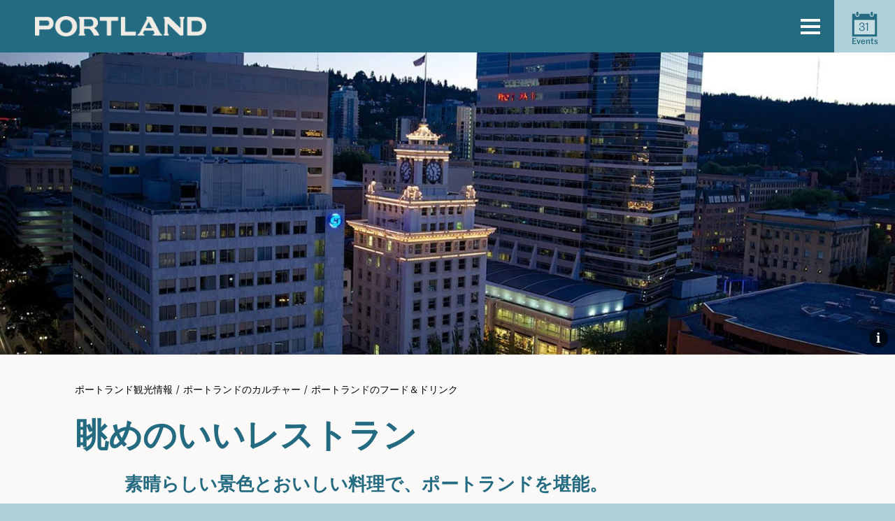

--- FILE ---
content_type: text/html; charset=UTF-8
request_url: https://www.travelportland.com/ja/restaurants-with-views/%7B%7B%7Bdata.diningMonthLink/%7B%7B%20data.postCartSocialURLs%5Bfacebook%5D/%7B%7B%20data.postSocialURLs%5Binstagram%5D/%7B%7B%20data.postSocialURLs%5Bfacebook%5D/%7B%7Bdata.postWebsite/%7B%7B%20data.postSocialURLs%5Bfacebook%5D/%7B%7B%20data.postArticle/%7B%7B%20data.postArticle/%7B%7B%20data.postSocialURLs%5Binstagram%5D/%7B%7B%20data.postWebsite/%7B%7B%7Bdata.diningMonthLink/%7B%7B%20data.postSocialURLs%5Bfacebook%5D/%7B%7Bdata.postMapsUrl/%7B%7Bdata.postMapsUrl/%7B%7Bdata.postWebsite/%7B%7Bdata.postArticle/%7B%7B%20data.url/%7B%7Bdata.postArticle/%7B%7Bdata.event.url/
body_size: 30919
content:
<!doctype html>
<html lang="ja">
<head>
	<meta charset="UTF-8" />
	<meta name="viewport" content="width=device-width, initial-scale=1" />
	<link rel="profile" href="https://gmpg.org/xfn/11" />
	<meta name="tpdx-kpi-tag" content="" />
<meta name="tpdx-article-flag" content="exclude from random, Japanese-Hub, POI Listicle" />
<meta name="tpdx-neighborhood" content="" />
<meta name="tpdx-article-tag" content="" />
<meta name="tpdx-poi-id" content="" />
<meta name="tpdx-poi-name" content="" />
<meta name="tpdx-event-id" content="" />
<meta name="tpdx-event-name" content="" />
<meta name='robots' content='index, follow, max-image-preview:large, max-snippet:-1, max-video-preview:-1' />
<script id="cookie-law-info-gcm-var-js">
var _ckyGcm = {"status":true,"default_settings":[{"analytics":"denied","advertisement":"denied","functional":"denied","necessary":"granted","ad_user_data":"denied","ad_personalization":"denied","regions":"All"},{"analytics":"granted","advertisement":"granted","functional":"granted","necessary":"granted","ad_user_data":"granted","ad_personalization":"granted","regions":"US"}],"wait_for_update":2000,"url_passthrough":false,"ads_data_redaction":false};
</script>
<script id="cookie-law-info-gcm-js" type="text/javascript" src="https://www.travelportland.com/wp-content/plugins/cookie-law-info/lite/frontend/js/gcm.min.js"></script>
<script id="cookieyes" type="text/javascript" src="https://cdn-cookieyes.com/client_data/5190648de840655fd2ac5fc2/script.js"></script>			<link rel="preload" href="https://www.travelportland.com/wp-content/themes/dragonspell/assets/dist/fonts/MarrSans-Semibold-Web.woff2" as="font" type="font/woff2" crossorigin />
			<link rel="preload" href="https://www.travelportland.com/wp-content/themes/dragonspell/assets/dist/fonts/MarrSans-Medium-Web.woff2" as="font" type="font/woff2" crossorigin />
			<link rel="preload" href="https://www.travelportland.com/wp-content/themes/dragonspell/assets/dist/fonts/MarrSans-RegularItalic-Web.woff2" as="font" type="font/woff2" crossorigin />
			<link rel="preload" href="https://www.travelportland.com/wp-content/themes/dragonspell/assets/dist/fonts/MarrSans-Regular-Web.woff2" as="font" type="font/woff2" crossorigin />
			<link rel="preload" href="https://www.travelportland.com/wp-content/themes/dragonspell/assets/dist/fonts/MarrSans-Light-Web.woff2" as="font" type="font/woff2" crossorigin />
			<link rel="preload" href="https://www.travelportland.com/wp-content/themes/dragonspell/assets/dist/fonts/Capitaine-Regular.woff2" as="font" type="font/woff2" crossorigin />
			<link rel="preload" href="https://www.travelportland.com/wp-content/themes/dragonspell/assets/dist/fonts/Capitaine-RegularItalic.woff2" as="font" type="font/woff2" crossorigin />
			<link rel="preload" href="https://www.travelportland.com/wp-content/themes/dragonspell/assets/dist/fonts/Capitaine-SemiBold.woff2" as="font" type="font/woff2" crossorigin />
			<link rel="preload" href="https://www.travelportland.com/wp-content/themes/dragonspell/assets/dist/fonts/Capitaine-SemiBoldItalic.woff2" as="font" type="font/woff2" crossorigin />
			<style type="text/css">
						</style>
					<script>
				window.tpScriptVersion = '1';
				window.tpGoogleMapsApiKey = 'AIzaSyCxBGeR6VDrH4KfX2e4BztYVV59eW9ZJPE';
			</script>
					<style type="text/css">#frase-widget-container iframe{margin: 0 !important;}</style>
						<!-- Google Tag Manager -->
		<script>(function(w,d,s,l,i){w[l]=w[l]||[];w[l].push({'gtm.start':
		new Date().getTime(),event:'gtm.js'});var f=d.getElementsByTagName(s)[0],
		j=d.createElement(s),dl=l!='dataLayer'?'&l='+l:'';j.async=true;j.src=
		'https://www.googletagmanager.com/gtm.js?id='+i+dl;f.parentNode.insertBefore(j,f);
		})(window,document,'script','dataLayer','GTM-N4FV9MB');</script>
		<!-- End Google Tag Manager -->
				<script>
			window.doorbellOptions = {
				"id": "10441",
				"appKey": "Ko30F8SUM3XBZV3galNEpE7UqnQXAWE3c4kwIqcQ3DtQdPJaQRnWzXFAP2nnz1rN",
				"container": function() {
					return document.getElementById('doorbell-inline-container');
				}
			};
		</script>
				<link rel="dns-prefetch preconnect" href="//res.cloudinary.com/" />
		<meta http-equiv="Accept-CH" content="DPR" />
		<script>window.tpdx_interaction_context = 'Japanese Hub';</script>
	<!-- This site is optimized with the Yoast SEO Premium plugin v24.6 (Yoast SEO v24.6) - https://yoast.com/wordpress/plugins/seo/ -->
	<title>眺めのいいレストラン | オレゴン州ポートランド</title>
	<meta name="description" content="素晴らしい景色とおいしい料理で、ポートランドを堪能。" />
	<link rel="canonical" href="https://www.travelportland.com/ja/restaurants-with-views/" />
	<meta property="og:locale" content="en_US" />
	<meta property="og:type" content="article" />
	<meta property="og:title" content="眺めのいいレストラン" />
	<meta property="og:description" content="素晴らしい景色とおいしい料理で、ポートランドを堪能。" />
	<meta property="og:url" content="https://www.travelportland.com/ja/restaurants-with-views/" />
	<meta property="og:site_name" content="The Official Guide to Portland" />
	<meta property="article:modified_time" content="2023-10-31T17:39:28+00:00" />
	<meta property="og:image" content="https://res.cloudinary.com/dragonspell/images/w_1440,h_864,c_fill,dpr_auto,fl_progressive:steep,f_auto/w_1440,h_864/v1571421396/www.travelportland.com/Deaprture140-web-1/Deaprture140-web-1.jpg" />
	<meta name="twitter:card" content="summary_large_image" />
	<meta name="twitter:description" content="素晴らしい景色とおいしい料理で、ポートランドを堪能。" />
	<!-- / Yoast SEO Premium plugin. -->


<link rel='dns-prefetch' href='//www.travelportland.com' />
<link rel='stylesheet' id='wp-block-library-css' href='https://www.travelportland.com/wp-includes/css/dist/block-library/style.min.css?ver=6.6.2' type='text/css' media='all' />
<style id='wp-block-library-theme-inline-css' type='text/css'>
.wp-block-audio :where(figcaption){color:#555;font-size:13px;text-align:center}.is-dark-theme .wp-block-audio :where(figcaption){color:#ffffffa6}.wp-block-audio{margin:0 0 1em}.wp-block-code{border:1px solid #ccc;border-radius:4px;font-family:Menlo,Consolas,monaco,monospace;padding:.8em 1em}.wp-block-embed :where(figcaption){color:#555;font-size:13px;text-align:center}.is-dark-theme .wp-block-embed :where(figcaption){color:#ffffffa6}.wp-block-embed{margin:0 0 1em}.blocks-gallery-caption{color:#555;font-size:13px;text-align:center}.is-dark-theme .blocks-gallery-caption{color:#ffffffa6}:root :where(.wp-block-image figcaption){color:#555;font-size:13px;text-align:center}.is-dark-theme :root :where(.wp-block-image figcaption){color:#ffffffa6}.wp-block-image{margin:0 0 1em}.wp-block-pullquote{border-bottom:4px solid;border-top:4px solid;color:currentColor;margin-bottom:1.75em}.wp-block-pullquote cite,.wp-block-pullquote footer,.wp-block-pullquote__citation{color:currentColor;font-size:.8125em;font-style:normal;text-transform:uppercase}.wp-block-quote{border-left:.25em solid;margin:0 0 1.75em;padding-left:1em}.wp-block-quote cite,.wp-block-quote footer{color:currentColor;font-size:.8125em;font-style:normal;position:relative}.wp-block-quote.has-text-align-right{border-left:none;border-right:.25em solid;padding-left:0;padding-right:1em}.wp-block-quote.has-text-align-center{border:none;padding-left:0}.wp-block-quote.is-large,.wp-block-quote.is-style-large,.wp-block-quote.is-style-plain{border:none}.wp-block-search .wp-block-search__label{font-weight:700}.wp-block-search__button{border:1px solid #ccc;padding:.375em .625em}:where(.wp-block-group.has-background){padding:1.25em 2.375em}.wp-block-separator.has-css-opacity{opacity:.4}.wp-block-separator{border:none;border-bottom:2px solid;margin-left:auto;margin-right:auto}.wp-block-separator.has-alpha-channel-opacity{opacity:1}.wp-block-separator:not(.is-style-wide):not(.is-style-dots){width:100px}.wp-block-separator.has-background:not(.is-style-dots){border-bottom:none;height:1px}.wp-block-separator.has-background:not(.is-style-wide):not(.is-style-dots){height:2px}.wp-block-table{margin:0 0 1em}.wp-block-table td,.wp-block-table th{word-break:normal}.wp-block-table :where(figcaption){color:#555;font-size:13px;text-align:center}.is-dark-theme .wp-block-table :where(figcaption){color:#ffffffa6}.wp-block-video :where(figcaption){color:#555;font-size:13px;text-align:center}.is-dark-theme .wp-block-video :where(figcaption){color:#ffffffa6}.wp-block-video{margin:0 0 1em}:root :where(.wp-block-template-part.has-background){margin-bottom:0;margin-top:0;padding:1.25em 2.375em}
</style>
<style id='classic-theme-styles-inline-css' type='text/css'>
/*! This file is auto-generated */
.wp-block-button__link{color:#fff;background-color:#32373c;border-radius:9999px;box-shadow:none;text-decoration:none;padding:calc(.667em + 2px) calc(1.333em + 2px);font-size:1.125em}.wp-block-file__button{background:#32373c;color:#fff;text-decoration:none}
</style>
<style id='global-styles-inline-css' type='text/css'>
:root{--wp--preset--aspect-ratio--square: 1;--wp--preset--aspect-ratio--4-3: 4/3;--wp--preset--aspect-ratio--3-4: 3/4;--wp--preset--aspect-ratio--3-2: 3/2;--wp--preset--aspect-ratio--2-3: 2/3;--wp--preset--aspect-ratio--16-9: 16/9;--wp--preset--aspect-ratio--9-16: 9/16;--wp--preset--color--black: #000;--wp--preset--color--cyan-bluish-gray: #abb8c3;--wp--preset--color--white: #faf9f7;--wp--preset--color--pale-pink: #f78da7;--wp--preset--color--vivid-red: #cf2e2e;--wp--preset--color--luminous-vivid-orange: #ff6900;--wp--preset--color--luminous-vivid-amber: #fcb900;--wp--preset--color--light-green-cyan: #7bdcb5;--wp--preset--color--vivid-green-cyan: #00d084;--wp--preset--color--pale-cyan-blue: #8ed1fc;--wp--preset--color--vivid-cyan-blue: #0693e3;--wp--preset--color--vivid-purple: #9b51e0;--wp--preset--color--blue: #246b81;--wp--preset--color--red: #a13846;--wp--preset--color--yellow-green: #dcd060;--wp--preset--color--yellow: #f2b84c;--wp--preset--color--light-blue: #b0d0d9;--wp--preset--color--pink: #f8aa98;--wp--preset--color--ada-purple: #61639e;--wp--preset--color--light-purple: #948ec1;--wp--preset--color--cream: #efebe5;--wp--preset--gradient--vivid-cyan-blue-to-vivid-purple: linear-gradient(135deg,rgba(6,147,227,1) 0%,rgb(155,81,224) 100%);--wp--preset--gradient--light-green-cyan-to-vivid-green-cyan: linear-gradient(135deg,rgb(122,220,180) 0%,rgb(0,208,130) 100%);--wp--preset--gradient--luminous-vivid-amber-to-luminous-vivid-orange: linear-gradient(135deg,rgba(252,185,0,1) 0%,rgba(255,105,0,1) 100%);--wp--preset--gradient--luminous-vivid-orange-to-vivid-red: linear-gradient(135deg,rgba(255,105,0,1) 0%,rgb(207,46,46) 100%);--wp--preset--gradient--very-light-gray-to-cyan-bluish-gray: linear-gradient(135deg,rgb(238,238,238) 0%,rgb(169,184,195) 100%);--wp--preset--gradient--cool-to-warm-spectrum: linear-gradient(135deg,rgb(74,234,220) 0%,rgb(151,120,209) 20%,rgb(207,42,186) 40%,rgb(238,44,130) 60%,rgb(251,105,98) 80%,rgb(254,248,76) 100%);--wp--preset--gradient--blush-light-purple: linear-gradient(135deg,rgb(255,206,236) 0%,rgb(152,150,240) 100%);--wp--preset--gradient--blush-bordeaux: linear-gradient(135deg,rgb(254,205,165) 0%,rgb(254,45,45) 50%,rgb(107,0,62) 100%);--wp--preset--gradient--luminous-dusk: linear-gradient(135deg,rgb(255,203,112) 0%,rgb(199,81,192) 50%,rgb(65,88,208) 100%);--wp--preset--gradient--pale-ocean: linear-gradient(135deg,rgb(255,245,203) 0%,rgb(182,227,212) 50%,rgb(51,167,181) 100%);--wp--preset--gradient--electric-grass: linear-gradient(135deg,rgb(202,248,128) 0%,rgb(113,206,126) 100%);--wp--preset--gradient--midnight: linear-gradient(135deg,rgb(2,3,129) 0%,rgb(40,116,252) 100%);--wp--preset--font-size--small: 14px;--wp--preset--font-size--medium: 20px;--wp--preset--font-size--large: 24px;--wp--preset--font-size--x-large: 42px;--wp--preset--font-size--normal: 16px;--wp--preset--font-size--huge: 50px;--wp--preset--spacing--20: 0.44rem;--wp--preset--spacing--30: 0.67rem;--wp--preset--spacing--40: 1rem;--wp--preset--spacing--50: 1.5rem;--wp--preset--spacing--60: 2.25rem;--wp--preset--spacing--70: 3.38rem;--wp--preset--spacing--80: 5.06rem;--wp--preset--shadow--natural: 6px 6px 9px rgba(0, 0, 0, 0.2);--wp--preset--shadow--deep: 12px 12px 50px rgba(0, 0, 0, 0.4);--wp--preset--shadow--sharp: 6px 6px 0px rgba(0, 0, 0, 0.2);--wp--preset--shadow--outlined: 6px 6px 0px -3px rgba(255, 255, 255, 1), 6px 6px rgba(0, 0, 0, 1);--wp--preset--shadow--crisp: 6px 6px 0px rgba(0, 0, 0, 1);}:where(.is-layout-flex){gap: 0.5em;}:where(.is-layout-grid){gap: 0.5em;}body .is-layout-flex{display: flex;}.is-layout-flex{flex-wrap: wrap;align-items: center;}.is-layout-flex > :is(*, div){margin: 0;}body .is-layout-grid{display: grid;}.is-layout-grid > :is(*, div){margin: 0;}:where(.wp-block-columns.is-layout-flex){gap: 2em;}:where(.wp-block-columns.is-layout-grid){gap: 2em;}:where(.wp-block-post-template.is-layout-flex){gap: 1.25em;}:where(.wp-block-post-template.is-layout-grid){gap: 1.25em;}.has-black-color{color: var(--wp--preset--color--black) !important;}.has-cyan-bluish-gray-color{color: var(--wp--preset--color--cyan-bluish-gray) !important;}.has-white-color{color: var(--wp--preset--color--white) !important;}.has-pale-pink-color{color: var(--wp--preset--color--pale-pink) !important;}.has-vivid-red-color{color: var(--wp--preset--color--vivid-red) !important;}.has-luminous-vivid-orange-color{color: var(--wp--preset--color--luminous-vivid-orange) !important;}.has-luminous-vivid-amber-color{color: var(--wp--preset--color--luminous-vivid-amber) !important;}.has-light-green-cyan-color{color: var(--wp--preset--color--light-green-cyan) !important;}.has-vivid-green-cyan-color{color: var(--wp--preset--color--vivid-green-cyan) !important;}.has-pale-cyan-blue-color{color: var(--wp--preset--color--pale-cyan-blue) !important;}.has-vivid-cyan-blue-color{color: var(--wp--preset--color--vivid-cyan-blue) !important;}.has-vivid-purple-color{color: var(--wp--preset--color--vivid-purple) !important;}.has-black-background-color{background-color: var(--wp--preset--color--black) !important;}.has-cyan-bluish-gray-background-color{background-color: var(--wp--preset--color--cyan-bluish-gray) !important;}.has-white-background-color{background-color: var(--wp--preset--color--white) !important;}.has-pale-pink-background-color{background-color: var(--wp--preset--color--pale-pink) !important;}.has-vivid-red-background-color{background-color: var(--wp--preset--color--vivid-red) !important;}.has-luminous-vivid-orange-background-color{background-color: var(--wp--preset--color--luminous-vivid-orange) !important;}.has-luminous-vivid-amber-background-color{background-color: var(--wp--preset--color--luminous-vivid-amber) !important;}.has-light-green-cyan-background-color{background-color: var(--wp--preset--color--light-green-cyan) !important;}.has-vivid-green-cyan-background-color{background-color: var(--wp--preset--color--vivid-green-cyan) !important;}.has-pale-cyan-blue-background-color{background-color: var(--wp--preset--color--pale-cyan-blue) !important;}.has-vivid-cyan-blue-background-color{background-color: var(--wp--preset--color--vivid-cyan-blue) !important;}.has-vivid-purple-background-color{background-color: var(--wp--preset--color--vivid-purple) !important;}.has-black-border-color{border-color: var(--wp--preset--color--black) !important;}.has-cyan-bluish-gray-border-color{border-color: var(--wp--preset--color--cyan-bluish-gray) !important;}.has-white-border-color{border-color: var(--wp--preset--color--white) !important;}.has-pale-pink-border-color{border-color: var(--wp--preset--color--pale-pink) !important;}.has-vivid-red-border-color{border-color: var(--wp--preset--color--vivid-red) !important;}.has-luminous-vivid-orange-border-color{border-color: var(--wp--preset--color--luminous-vivid-orange) !important;}.has-luminous-vivid-amber-border-color{border-color: var(--wp--preset--color--luminous-vivid-amber) !important;}.has-light-green-cyan-border-color{border-color: var(--wp--preset--color--light-green-cyan) !important;}.has-vivid-green-cyan-border-color{border-color: var(--wp--preset--color--vivid-green-cyan) !important;}.has-pale-cyan-blue-border-color{border-color: var(--wp--preset--color--pale-cyan-blue) !important;}.has-vivid-cyan-blue-border-color{border-color: var(--wp--preset--color--vivid-cyan-blue) !important;}.has-vivid-purple-border-color{border-color: var(--wp--preset--color--vivid-purple) !important;}.has-vivid-cyan-blue-to-vivid-purple-gradient-background{background: var(--wp--preset--gradient--vivid-cyan-blue-to-vivid-purple) !important;}.has-light-green-cyan-to-vivid-green-cyan-gradient-background{background: var(--wp--preset--gradient--light-green-cyan-to-vivid-green-cyan) !important;}.has-luminous-vivid-amber-to-luminous-vivid-orange-gradient-background{background: var(--wp--preset--gradient--luminous-vivid-amber-to-luminous-vivid-orange) !important;}.has-luminous-vivid-orange-to-vivid-red-gradient-background{background: var(--wp--preset--gradient--luminous-vivid-orange-to-vivid-red) !important;}.has-very-light-gray-to-cyan-bluish-gray-gradient-background{background: var(--wp--preset--gradient--very-light-gray-to-cyan-bluish-gray) !important;}.has-cool-to-warm-spectrum-gradient-background{background: var(--wp--preset--gradient--cool-to-warm-spectrum) !important;}.has-blush-light-purple-gradient-background{background: var(--wp--preset--gradient--blush-light-purple) !important;}.has-blush-bordeaux-gradient-background{background: var(--wp--preset--gradient--blush-bordeaux) !important;}.has-luminous-dusk-gradient-background{background: var(--wp--preset--gradient--luminous-dusk) !important;}.has-pale-ocean-gradient-background{background: var(--wp--preset--gradient--pale-ocean) !important;}.has-electric-grass-gradient-background{background: var(--wp--preset--gradient--electric-grass) !important;}.has-midnight-gradient-background{background: var(--wp--preset--gradient--midnight) !important;}.has-small-font-size{font-size: var(--wp--preset--font-size--small) !important;}.has-medium-font-size{font-size: var(--wp--preset--font-size--medium) !important;}.has-large-font-size{font-size: var(--wp--preset--font-size--large) !important;}.has-x-large-font-size{font-size: var(--wp--preset--font-size--x-large) !important;}
:where(.wp-block-post-template.is-layout-flex){gap: 1.25em;}:where(.wp-block-post-template.is-layout-grid){gap: 1.25em;}
:where(.wp-block-columns.is-layout-flex){gap: 2em;}:where(.wp-block-columns.is-layout-grid){gap: 2em;}
:root :where(.wp-block-pullquote){font-size: 1.5em;line-height: 1.6;}
</style>
<link rel='stylesheet' id='dashicons-css' href='https://www.travelportland.com/wp-includes/css/dashicons.min.css?ver=6.6.2' type='text/css' media='all' />
<link rel='stylesheet' id='dragonspell-css' href='https://www.travelportland.com/wp-content/themes/dragonspell/assets/dist/css/main.css?ver=1.0.0' type='text/css' media='all' />
<script type="text/javascript" src="https://www.travelportland.com/wp-includes/js/jquery/jquery.min.js?ver=3.7.1" id="jquery-core-js"></script>
<link rel="https://api.w.org/" href="https://www.travelportland.com/wp-json/" /><link rel="alternate" title="JSON" type="application/json" href="https://www.travelportland.com/wp-json/wp/v2/pages/10275" /><meta name="generator" content="WordPress 6.6.2" />
<link rel="alternate" title="oEmbed (JSON)" type="application/json+oembed" href="https://www.travelportland.com/wp-json/oembed/1.0/embed?url=https%3A%2F%2Fwww.travelportland.com%2Fja%2Frestaurants-with-views%2F" />
<link rel="alternate" title="oEmbed (XML)" type="text/xml+oembed" href="https://www.travelportland.com/wp-json/oembed/1.0/embed?url=https%3A%2F%2Fwww.travelportland.com%2Fja%2Frestaurants-with-views%2F&#038;format=xml" />
<!-- Stream WordPress user activity plugin v4.1.1 -->
<link rel="alternate" type="application/rss+xml" href="https://www.travelportland.com/feed.xml" />
<link rel="alternate" type="application/rss+xml" href="https://www.travelportland.com/events/feed.xml" />
<link rel="amphtml" href="https://www.travelportland.com/ja/restaurants-with-views/%7B%7B%7Bdata.diningMonthLink/%7B%7B%20data.postCartSocialURLs%5Bfacebook%5D/%7B%7B%20data.postSocialURLs%5Binstagram%5D/%7B%7B%20data.postSocialURLs%5Bfacebook%5D/%7B%7Bdata.postWebsite/%7B%7B%20data.postSocialURLs%5Bfacebook%5D/%7B%7B%20data.postArticle/%7B%7B%20data.postArticle/%7B%7B%20data.postSocialURLs%5Binstagram%5D/%7B%7B%20data.postWebsite/%7B%7B%7Bdata.diningMonthLink/%7B%7B%20data.postSocialURLs%5Bfacebook%5D/%7B%7Bdata.postMapsUrl/%7B%7Bdata.postMapsUrl/%7B%7Bdata.postWebsite/%7B%7Bdata.postArticle/%7B%7B%20data.url/%7B%7Bdata.postArticle/%7B%7Bdata.event.url/?amp"><link rel="icon" href="https://res.cloudinary.com/dragonspell/images/v1578958101/www.travelportland.com/cropped-portland-icon/cropped-portland-icon-32x32.png" sizes="32x32" />
<link rel="icon" href="https://res.cloudinary.com/dragonspell/images/v1578958101/www.travelportland.com/cropped-portland-icon/cropped-portland-icon-192x192.png" sizes="192x192" />
<link rel="apple-touch-icon" href="https://res.cloudinary.com/dragonspell/images/v1578958101/www.travelportland.com/cropped-portland-icon/cropped-portland-icon-180x180.png" />
<meta name="msapplication-TileImage" content="https://res.cloudinary.com/dragonspell/images/v1578958101/www.travelportland.com/cropped-portland-icon/cropped-portland-icon-270x270.png" />
</head>

	<body class="page-template-default page page-id-10275 page-child parent-pageid-10241 wp-custom-logo wp-embed-responsive ja mega-menu singular image-filters-enabled"			>
		<!-- Google Tag Manager (noscript) -->
	<noscript><iframe src="https://www.googletagmanager.com/ns.html?id=GTM-N4FV9MB" height="0" width="0" style="display:none;visibility:hidden"></iframe></noscript>
	<!-- End Google Tag Manager (noscript) -->
	<div id="page" class="site">
	<a class="skip-link screen-reader-text" href="#content">Skip to content</a>

	<div class="tp-return-banner">
	<div class="tp-return-banner__container">
		<a class="tp-return-banner__link " href="https://www.travelportland.com/">英語</a>
	</div>
</div>

			<header id="masthead" class="site-header">
			<div class="site-branding-container">
				<div class="site-branding">

		<div class="site-logo">
		<a href="https://www.travelportland.com/ja/">
			<img alt="Portland" width="550" height="63" src="[data-uri]" />
		</a>
	</div>
								<p class="site-title screen-reader-text"><a href="https://www.travelportland.com/ja/" rel="home">The Official Guide to Portland</a></p>
			
				<nav id="site-navigation" class="main-navigation wide" aria-label="Top Menu">

				<div class="menu-japanese-container"><ul id="menu-japanese" class="main-menu"><li id="menu-item-13626" class="menu-item menu-item-type-post_type menu-item-object-page menu-item-has-children menu-item-13626"><a href="https://www.travelportland.com/ja/attractions-2/" class="top-level" aria-haspopup="true" aria-expanded="false">見どころ</a>
<ul class="sub-menu has-image">
<li class="close"><span class="screen-reader-text">Close Menu</span></li><ul class="sub-menu__wrapper"><li  class="menu-item-with-image menu-item menu-item-type-post_type menu-item-object-page parent-item menu-item-16626"><a href="https://www.travelportland.com/ja/attractions-2/"><img width="455" height="273" alt="racks of clothing and hats on display at the Red Light Clothing Exchange" fetchpriority="low" src="https://res.cloudinary.com/dragonspell/images/w_1280,h_768,dpr_auto,fl_progressive:steep,f_auto/w_1280,h_768/v1571421061/www.travelportland.com/AA_TaxFree_Hawthorne_RedLight-18-Sagacity_AshleyAnderson-aspect-ratio-5x3/AA_TaxFree_Hawthorne_RedLight-18-Sagacity_AshleyAnderson-aspect-ratio-5x3.jpg" loading="lazy"  /><span class="parent-item-name"> 見どころ</span></a></li>	<li id="menu-item-16626" class="menu-item menu-item-type-post_type menu-item-object-page menu-item-16626"><a href="https://www.travelportland.com/ja/main-attractions/">おもな見どころ</a></li>
	<li id="menu-item-13536" class="menu-item menu-item-type-post_type menu-item-object-page menu-item-13536"><a href="https://www.travelportland.com/ja/museums-historic-sites/">博物館と美術館</a></li>
	<li id="menu-item-13553" class="menu-item menu-item-type-post_type menu-item-object-page menu-item-13553"><a href="https://www.travelportland.com/ja/parks-gardens/">公園とガーデン</a></li>
	<li id="menu-item-19116" class="menu-item menu-item-type-post_type menu-item-object-page menu-item-19116"><a href="https://www.travelportland.com/ja/outdoors/">アウトドア</a></li>
	<li id="menu-item-13554" class="menu-item menu-item-type-post_type menu-item-object-page menu-item-13554"><a href="https://www.travelportland.com/ja/tax-free-shopping/">ショッピング</a></li>
	<li id="menu-item-13535" class="menu-item menu-item-type-post_type menu-item-object-page menu-item-13535"><a href="https://www.travelportland.com/ja/tours-itineraries/">ツアーと旅行プラン</a></li>
	<li id="menu-item-13556" class="menu-item menu-item-type-post_type menu-item-object-page menu-item-13556"><a href="https://www.travelportland.com/ja/spectator-sports/">スポーツ観戦</a></li>
</ul></ul>
</li>
<li id="menu-item-13578" class="menu-item menu-item-type-post_type menu-item-object-page current-page-ancestor menu-item-has-children menu-item-13578"><a href="https://www.travelportland.com/ja/culture/" class="top-level" aria-haspopup="true" aria-expanded="false">カルチャー</a>
<ul class="sub-menu has-image">
<li class="close"><span class="screen-reader-text">Close Menu</span></li><ul class="sub-menu__wrapper"><li  class="menu-item-with-image menu-item menu-item-type-post_type menu-item-object-page parent-item menu-item-16641"><a href="https://www.travelportland.com/ja/culture/"><img width="455" height="273" alt="a crowd dancing at a nightclub" fetchpriority="low" src="https://res.cloudinary.com/dragonspell/images/w_1280,h_768,dpr_auto,fl_progressive:steep,f_auto/w_1280,h_768/v1571421051/www.travelportland.com/AA_Nightlife_Dance_80s-Video-Attack_IMG_0280__courtesy_McMenamins-aspect-ratio-5x3-1/AA_Nightlife_Dance_80s-Video-Attack_IMG_0280__courtesy_McMenamins-aspect-ratio-5x3-1.jpg" loading="lazy"  /><span class="parent-item-name"> カルチャー</span></a></li>	<li id="menu-item-16641" class="menu-item menu-item-type-post_type menu-item-object-page menu-item-16641"><a href="https://www.travelportland.com/ja/art/">アート</a></li>
	<li id="menu-item-13564" class="menu-item menu-item-type-post_type menu-item-object-page current-page-ancestor menu-item-13564"><a href="https://www.travelportland.com/ja/drink-food/">フード＆ドリンク</a></li>
	<li id="menu-item-16647" class="menu-item menu-item-type-post_type menu-item-object-page menu-item-16647"><a href="https://www.travelportland.com/ja/makers-scene/">メイカーシーン</a></li>
	<li id="menu-item-13562" class="menu-item menu-item-type-post_type menu-item-object-page menu-item-13562"><a href="https://www.travelportland.com/ja/music/">ミュージック</a></li>
	<li id="menu-item-13573" class="menu-item menu-item-type-post_type menu-item-object-page menu-item-13573"><a href="https://www.travelportland.com/ja/weird-pdx/">ウィアードなポートランド</a></li>
	<li id="menu-item-13555" class="menu-item menu-item-type-post_type menu-item-object-page menu-item-13555"><a href="https://www.travelportland.com/ja/night-life/">ナイトライフ</a></li>
	<li id="menu-item-16650" class="menu-item menu-item-type-post_type menu-item-object-page menu-item-16650"><a href="https://www.travelportland.com/ja/cultural-communities/">マルチカルチャー</a></li>
	<li id="menu-item-16651" class="menu-item menu-item-type-post_type menu-item-object-page menu-item-16651"><a href="https://www.travelportland.com/ja/portland-sneaker-culture/">スニーカーカルチャー</a></li>
	<li id="menu-item-19111" class="menu-item menu-item-type-post_type menu-item-object-page menu-item-19111"><a href="https://www.travelportland.com/ja/portland-events/">ポートランドのイベント</a></li>
</ul></ul>
</li>
<li id="menu-item-16645" class="menu-item menu-item-type-post_type menu-item-object-page menu-item-has-children menu-item-16645"><a href="https://www.travelportland.com/ja/places-to-visit/" class="top-level" aria-haspopup="true" aria-expanded="false">ネイバーフッド</a>
<ul class="sub-menu has-image">
<li class="close"><span class="screen-reader-text">Close Menu</span></li><ul class="sub-menu__wrapper"><li  class="menu-item-with-image menu-item menu-item-type-post_type menu-item-object-page parent-item menu-item-13584"><a href="https://www.travelportland.com/ja/places-to-visit/"><img width="455" height="273" alt="row of colorful shops on southeast division street" fetchpriority="low" src="https://res.cloudinary.com/dragonspell/images/w_1600,h_960,dpr_auto,fl_progressive:steep,f_auto/w_1600,h_960/v1571420804/www.travelportland.com/Neighborhood-Division-Photo-by-Catalina-Gaitan-aspect-ratio-5x3-1/Neighborhood-Division-Photo-by-Catalina-Gaitan-aspect-ratio-5x3-1.jpg" loading="lazy"  /><span class="parent-item-name"> ネイバーフッド</span></a></li>	<li id="menu-item-13584" class="menu-item menu-item-type-post_type menu-item-object-page menu-item-13584"><a href="https://www.travelportland.com/ja/alberta-art-district/">アルバータ・アート地区</a></li>
	<li id="menu-item-13585" class="menu-item menu-item-type-post_type menu-item-object-page menu-item-13585"><a href="https://www.travelportland.com/ja/lloyd-district-portland/">ロイド・ディストリクト</a></li>
	<li id="menu-item-13582" class="menu-item menu-item-type-post_type menu-item-object-page menu-item-13582"><a href="https://www.travelportland.com/ja/pdx-old-town-chinatown/">オールドタウン・チャイナタウン</a></li>
	<li id="menu-item-13583" class="menu-item menu-item-type-post_type menu-item-object-page menu-item-13583"><a href="https://www.travelportland.com/ja/nob-hill-northwest-portland/">ノースウエスト・ノブヒル</a></li>
	<li id="menu-item-16655" class="menu-item menu-item-type-post_type menu-item-object-page menu-item-16655"><a href="https://www.travelportland.com/ja/pdx-pearl-district/">パール・ディストリクト</a></li>
	<li id="menu-item-13580" class="menu-item menu-item-type-post_type menu-item-object-page menu-item-13580"><a href="https://www.travelportland.com/ja/downtown-pdx/">ダウンタウン</a></li>
	<li id="menu-item-16660" class="menu-item menu-item-type-post_type menu-item-object-page menu-item-16660"><a href="https://www.travelportland.com/ja/hawthorne-portland/">ホーソン</a></li>
	<li id="menu-item-13589" class="menu-item menu-item-type-post_type menu-item-object-page menu-item-13589"><a href="https://www.travelportland.com/ja/division-clinton-portland/">ディビジョン・クリントン</a></li>
	<li id="menu-item-13588" class="menu-item menu-item-type-post_type menu-item-object-page menu-item-13588"><a href="https://www.travelportland.com/ja/belmont-portland/">ベルモント</a></li>
	<li id="menu-item-16656" class="menu-item menu-item-type-post_type menu-item-object-page menu-item-16656"><a href="https://www.travelportland.com/ja/portland-central-eastside/">セントラル・イーストサイド</a></li>
	<li id="menu-item-16663" class="menu-item menu-item-type-post_type menu-item-object-page menu-item-16663"><a href="https://www.travelportland.com/ja/mississippi-williams-portland/">ミシシッピ・ウィリアムズ</a></li>
</ul></ul>
</li>
<li id="menu-item-15593" class="menu-item menu-item-type-post_type menu-item-object-page menu-item-has-children menu-item-15593"><a href="https://www.travelportland.com/ja/regions-around-portland/" class="top-level" aria-haspopup="true" aria-expanded="false">周辺部</a>
<ul class="sub-menu has-image">
<li class="close"><span class="screen-reader-text">Close Menu</span></li><ul class="sub-menu__wrapper"><li  class="menu-item-with-image menu-item menu-item-type-post_type menu-item-object-page parent-item menu-item-13617"><a href="https://www.travelportland.com/ja/regions-around-portland/"><img width="455" height="273" alt="view overlooking Ecola Point, ocean waves crashing on the beach wit h large rock formations" fetchpriority="low" src="https://res.cloudinary.com/dragonspell/images/w_1280,h_768,dpr_auto,fl_progressive:steep,f_auto/w_1280,h_768/v1571421082/www.travelportland.com/NR_OregonCoast_Overview_12855646_ZachSchepf_-aspect-ratio-5x3-1/NR_OregonCoast_Overview_12855646_ZachSchepf_-aspect-ratio-5x3-1.jpg" loading="lazy"  /><span class="parent-item-name"> 周辺部</span></a></li>	<li id="menu-item-13617" class="menu-item menu-item-type-post_type menu-item-object-page menu-item-13617"><a href="https://www.travelportland.com/ja/columbia-gorge/">コロンビア川渓谷</a></li>
	<li id="menu-item-13619" class="menu-item menu-item-type-post_type menu-item-object-page menu-item-13619"><a href="https://www.travelportland.com/ja/mount-hood-resources/">マウント・フッド</a></li>
	<li id="menu-item-15590" class="menu-item menu-item-type-post_type menu-item-object-page menu-item-15590"><a href="https://www.travelportland.com/ja/overview-oregon-coast/">オレゴン・コースト</a></li>
	<li id="menu-item-16691" class="menu-item menu-item-type-post_type menu-item-object-page menu-item-16691"><a href="https://www.travelportland.com/ja/willamette-valley-region/">ウィラメット・ヴァレー</a></li>
</ul></ul>
</li>
<li id="menu-item-16665" class="menu-item menu-item-type-post_type menu-item-object-page menu-item-has-children menu-item-16665"><a href="https://www.travelportland.com/ja/trip-planning/" class="top-level" aria-haspopup="true" aria-expanded="false">旅行の計画</a>
<ul class="sub-menu has-image">
<li class="close"><span class="screen-reader-text">Close Menu</span></li><ul class="sub-menu__wrapper"><li  class="menu-item-with-image menu-item menu-item-type-post_type menu-item-object-page parent-item menu-item-15600"><a href="https://www.travelportland.com/ja/trip-planning/"><img width="455" height="273" alt="Union Station set against the backdrop of Portland&#039;s skyline" fetchpriority="low" src="https://res.cloudinary.com/dragonspell/images/w_1280,h_768,dpr_auto,fl_progressive:steep,f_auto/w_1280,h_768/v1571420801/www.travelportland.com/Plan_GetingHere_Rail_UnionStation_MG_4943_stock_StuartMullenberg-aspect-ratio-5x3-1/Plan_GetingHere_Rail_UnionStation_MG_4943_stock_StuartMullenberg-aspect-ratio-5x3-1.jpg" loading="lazy"  /><span class="parent-item-name"> 旅行の計画</span></a></li>	<li id="menu-item-15600" class="menu-item menu-item-type-post_type menu-item-object-page menu-item-15600"><a href="https://www.travelportland.com/ja/portland-getting-here/">ポートランドへの行き方</a></li>
	<li id="menu-item-13614" class="menu-item menu-item-type-post_type menu-item-object-page menu-item-13614"><a href="https://www.travelportland.com/ja/tour-from-japan/">日本からのツアー</a></li>
	<li id="menu-item-13598" class="menu-item menu-item-type-post_type menu-item-object-page menu-item-13598"><a href="https://www.travelportland.com/ja/portland-getting-around/">ポートランドの歩き方</a></li>
	<li id="menu-item-13608" class="menu-item menu-item-type-post_type menu-item-object-page menu-item-13608"><a href="https://www.travelportland.com/ja/where-to-stay-in-portland/">ポートランドのホテル</a></li>
	<li id="menu-item-16676" class="menu-item menu-item-type-post_type menu-item-object-page menu-item-16676"><a href="https://www.travelportland.com/ja/portland-area-maps/">ポートランドの地図</a></li>
	<li id="menu-item-13606" class="menu-item menu-item-type-post_type menu-item-object-page menu-item-13606"><a href="https://www.travelportland.com/ja/weather-in-portland/">ポートランドの気候</a></li>
</ul></ul>
</li>
</ul></div>
			</nav><!-- #site-navigation -->
			
	<div class="nav-buttons">
		<a href="#primary-nav" id="hamburger-menu-button" aria-controls="primary-nav" class="menu-toggle void">
			<span class="screen-reader-text">Primary Menu</span>
			<span aria-hidden="true" class="menu-bars"></span>
		</a>

		<a class="events-button" href="/events/">
			<svg viewBox="0 0 22 23" version="1.1" xmlns="http://www.w3.org/2000/svg" xmlns:xlink="http://www.w3.org/1999/xlink">
				<g id="Style-Guide" stroke="none" stroke-width="1" fill="none" fill-rule="evenodd">
					<g id="Style-Guide---Iconography-@2x" transform="translate(-118.000000, -668.000000)">
						<g id="Group-14" transform="translate(118.000000, 668.000000)">
							<g id="Group-11" transform="translate(0.000000, 0.500000)">
								<rect id="Rectangle" fill="#FFFFFF" opacity="0.264927455" x="2" y="5" width="19" height="16"></rect>
								<g id="iconmonstr-calendar-5-copy" fill="#246b81" fill-rule="nonzero">
									<path d="M22,1.83333333 L22,22 L0,22 L0,1.83333333 L2.75,1.83333333 L2.75,2.75 C2.75,3.76108333 3.57225,4.58333333 4.58333333,4.58333333 C5.59441667,4.58333333 6.41666667,3.76108333 6.41666667,2.75 L6.41666667,1.83333333 L15.5833333,1.83333333 L15.5833333,2.75 C15.5833333,3.76108333 16.4055833,4.58333333 17.4166667,4.58333333 C18.42775,4.58333333 19.25,3.76108333 19.25,2.75 L19.25,1.83333333 L22,1.83333333 Z M20.1666667,7.33333333 L1.83333333,7.33333333 L1.83333333,20.1666667 L20.1666667,20.1666667 L20.1666667,7.33333333 Z M18.3333333,0.916666667 C18.3333333,0.410666667 17.9235833,0 17.4166667,0 C16.90975,0 16.5,0.410666667 16.5,0.916666667 L16.5,2.75 C16.5,3.256 16.90975,3.66666667 17.4166667,3.66666667 C17.9235833,3.66666667 18.3333333,3.256 18.3333333,2.75 L18.3333333,0.916666667 Z M5.5,2.75 C5.5,3.256 5.09025,3.66666667 4.58333333,3.66666667 C4.07641667,3.66666667 3.66666667,3.256 3.66666667,2.75 L3.66666667,0.916666667 C3.66666667,0.410666667 4.07641667,0 4.58333333,0 C5.09025,0 5.5,0.410666667 5.5,0.916666667 L5.5,2.75 Z" id="Shape"></path>
								</g>
								<text id="13" font-family="Marr Sans Web, Marr Sans, sans-serif" font-size="10" font-weight="400" fill="#246b81">
									<tspan x="6" y="17">31</tspan>
								</text>
							</g>
						</g>
					</g>
				</g>
			</svg>
			Events		</a>

		<a class="nmn-button" href="/near-me-now/">
			<svg id="nmn" version="1.1" viewBox="0 0 29 28" xmlns="http://www.w3.org/2000/svg">
				<g fill="none" fill-rule="evenodd">
					<g transform="translate(-368 -666)">
						<g transform="translate(369 667)">
							<path
								d="m14 6c-2.6238 0-5 2.1269-5 4.7512 0 2.6238 2.1681 5.7562 5 10.249 2.8319-4.4925 5-7.625 5-10.249 0-2.6244-2.3756-4.7512-5-4.7512zm0 6.875c-1.0356 0-1.875-0.83938-1.875-1.875s0.83938-1.875 1.875-1.875 1.875 0.83938 1.875 1.875-0.83938 1.875-1.875 1.875z"
								fill="#EFEBE5" fill-rule="nonzero" />
							<ellipse cx="13.5" cy="13" rx="13.5" ry="13" fill="#fff" fill-opacity=".09" stroke="#EFEBE5"
								stroke-width="2" />
						</g>
					</g>
				</g>
			</svg>
			Near Me		</a>
	</div>

</div><!-- .site-branding -->

			</div><!-- .layout-wrap -->

						<nav id="site-navigation" class="main-navigation small" aria-label="Top Menu">

				<div class="menu-japanese-container"><ul id="menu-japanese-1" class="main-menu"><li class="menu-item menu-item-type-post_type menu-item-object-page menu-item-has-children menu-item-13626"><a href="https://www.travelportland.com/ja/attractions-2/" class="top-level" aria-haspopup="true" aria-expanded="false">見どころ</a>
<ul class="sub-menu has-image">
<li class="close"><span class="screen-reader-text">Close Menu</span></li><ul class="sub-menu__wrapper"><li  class="menu-item-with-image menu-item menu-item-type-post_type menu-item-object-page parent-item menu-item-16626"><a href="https://www.travelportland.com/ja/attractions-2/"><img width="455" height="273" alt="racks of clothing and hats on display at the Red Light Clothing Exchange" fetchpriority="low" src="https://res.cloudinary.com/dragonspell/images/w_1280,h_768,dpr_auto,fl_progressive:steep,f_auto/w_1280,h_768/v1571421061/www.travelportland.com/AA_TaxFree_Hawthorne_RedLight-18-Sagacity_AshleyAnderson-aspect-ratio-5x3/AA_TaxFree_Hawthorne_RedLight-18-Sagacity_AshleyAnderson-aspect-ratio-5x3.jpg" loading="lazy"  /><span class="parent-item-name"> 見どころ</span></a></li>	<li class="menu-item menu-item-type-post_type menu-item-object-page menu-item-16626"><a href="https://www.travelportland.com/ja/main-attractions/">おもな見どころ</a></li>
	<li class="menu-item menu-item-type-post_type menu-item-object-page menu-item-13536"><a href="https://www.travelportland.com/ja/museums-historic-sites/">博物館と美術館</a></li>
	<li class="menu-item menu-item-type-post_type menu-item-object-page menu-item-13553"><a href="https://www.travelportland.com/ja/parks-gardens/">公園とガーデン</a></li>
	<li class="menu-item menu-item-type-post_type menu-item-object-page menu-item-19116"><a href="https://www.travelportland.com/ja/outdoors/">アウトドア</a></li>
	<li class="menu-item menu-item-type-post_type menu-item-object-page menu-item-13554"><a href="https://www.travelportland.com/ja/tax-free-shopping/">ショッピング</a></li>
	<li class="menu-item menu-item-type-post_type menu-item-object-page menu-item-13535"><a href="https://www.travelportland.com/ja/tours-itineraries/">ツアーと旅行プラン</a></li>
	<li class="menu-item menu-item-type-post_type menu-item-object-page menu-item-13556"><a href="https://www.travelportland.com/ja/spectator-sports/">スポーツ観戦</a></li>
</ul></ul>
</li>
<li class="menu-item menu-item-type-post_type menu-item-object-page current-page-ancestor menu-item-has-children menu-item-13578"><a href="https://www.travelportland.com/ja/culture/" class="top-level" aria-haspopup="true" aria-expanded="false">カルチャー</a>
<ul class="sub-menu has-image">
<li class="close"><span class="screen-reader-text">Close Menu</span></li><ul class="sub-menu__wrapper"><li  class="menu-item-with-image menu-item menu-item-type-post_type menu-item-object-page parent-item menu-item-16641"><a href="https://www.travelportland.com/ja/culture/"><img width="455" height="273" alt="a crowd dancing at a nightclub" fetchpriority="low" src="https://res.cloudinary.com/dragonspell/images/w_1280,h_768,dpr_auto,fl_progressive:steep,f_auto/w_1280,h_768/v1571421051/www.travelportland.com/AA_Nightlife_Dance_80s-Video-Attack_IMG_0280__courtesy_McMenamins-aspect-ratio-5x3-1/AA_Nightlife_Dance_80s-Video-Attack_IMG_0280__courtesy_McMenamins-aspect-ratio-5x3-1.jpg" loading="lazy"  /><span class="parent-item-name"> カルチャー</span></a></li>	<li class="menu-item menu-item-type-post_type menu-item-object-page menu-item-16641"><a href="https://www.travelportland.com/ja/art/">アート</a></li>
	<li class="menu-item menu-item-type-post_type menu-item-object-page current-page-ancestor menu-item-13564"><a href="https://www.travelportland.com/ja/drink-food/">フード＆ドリンク</a></li>
	<li class="menu-item menu-item-type-post_type menu-item-object-page menu-item-16647"><a href="https://www.travelportland.com/ja/makers-scene/">メイカーシーン</a></li>
	<li class="menu-item menu-item-type-post_type menu-item-object-page menu-item-13562"><a href="https://www.travelportland.com/ja/music/">ミュージック</a></li>
	<li class="menu-item menu-item-type-post_type menu-item-object-page menu-item-13573"><a href="https://www.travelportland.com/ja/weird-pdx/">ウィアードなポートランド</a></li>
	<li class="menu-item menu-item-type-post_type menu-item-object-page menu-item-13555"><a href="https://www.travelportland.com/ja/night-life/">ナイトライフ</a></li>
	<li class="menu-item menu-item-type-post_type menu-item-object-page menu-item-16650"><a href="https://www.travelportland.com/ja/cultural-communities/">マルチカルチャー</a></li>
	<li class="menu-item menu-item-type-post_type menu-item-object-page menu-item-16651"><a href="https://www.travelportland.com/ja/portland-sneaker-culture/">スニーカーカルチャー</a></li>
	<li class="menu-item menu-item-type-post_type menu-item-object-page menu-item-19111"><a href="https://www.travelportland.com/ja/portland-events/">ポートランドのイベント</a></li>
</ul></ul>
</li>
<li class="menu-item menu-item-type-post_type menu-item-object-page menu-item-has-children menu-item-16645"><a href="https://www.travelportland.com/ja/places-to-visit/" class="top-level" aria-haspopup="true" aria-expanded="false">ネイバーフッド</a>
<ul class="sub-menu has-image">
<li class="close"><span class="screen-reader-text">Close Menu</span></li><ul class="sub-menu__wrapper"><li  class="menu-item-with-image menu-item menu-item-type-post_type menu-item-object-page parent-item menu-item-13584"><a href="https://www.travelportland.com/ja/places-to-visit/"><img width="455" height="273" alt="row of colorful shops on southeast division street" fetchpriority="low" src="https://res.cloudinary.com/dragonspell/images/w_1600,h_960,dpr_auto,fl_progressive:steep,f_auto/w_1600,h_960/v1571420804/www.travelportland.com/Neighborhood-Division-Photo-by-Catalina-Gaitan-aspect-ratio-5x3-1/Neighborhood-Division-Photo-by-Catalina-Gaitan-aspect-ratio-5x3-1.jpg" loading="lazy"  /><span class="parent-item-name"> ネイバーフッド</span></a></li>	<li class="menu-item menu-item-type-post_type menu-item-object-page menu-item-13584"><a href="https://www.travelportland.com/ja/alberta-art-district/">アルバータ・アート地区</a></li>
	<li class="menu-item menu-item-type-post_type menu-item-object-page menu-item-13585"><a href="https://www.travelportland.com/ja/lloyd-district-portland/">ロイド・ディストリクト</a></li>
	<li class="menu-item menu-item-type-post_type menu-item-object-page menu-item-13582"><a href="https://www.travelportland.com/ja/pdx-old-town-chinatown/">オールドタウン・チャイナタウン</a></li>
	<li class="menu-item menu-item-type-post_type menu-item-object-page menu-item-13583"><a href="https://www.travelportland.com/ja/nob-hill-northwest-portland/">ノースウエスト・ノブヒル</a></li>
	<li class="menu-item menu-item-type-post_type menu-item-object-page menu-item-16655"><a href="https://www.travelportland.com/ja/pdx-pearl-district/">パール・ディストリクト</a></li>
	<li class="menu-item menu-item-type-post_type menu-item-object-page menu-item-13580"><a href="https://www.travelportland.com/ja/downtown-pdx/">ダウンタウン</a></li>
	<li class="menu-item menu-item-type-post_type menu-item-object-page menu-item-16660"><a href="https://www.travelportland.com/ja/hawthorne-portland/">ホーソン</a></li>
	<li class="menu-item menu-item-type-post_type menu-item-object-page menu-item-13589"><a href="https://www.travelportland.com/ja/division-clinton-portland/">ディビジョン・クリントン</a></li>
	<li class="menu-item menu-item-type-post_type menu-item-object-page menu-item-13588"><a href="https://www.travelportland.com/ja/belmont-portland/">ベルモント</a></li>
	<li class="menu-item menu-item-type-post_type menu-item-object-page menu-item-16656"><a href="https://www.travelportland.com/ja/portland-central-eastside/">セントラル・イーストサイド</a></li>
	<li class="menu-item menu-item-type-post_type menu-item-object-page menu-item-16663"><a href="https://www.travelportland.com/ja/mississippi-williams-portland/">ミシシッピ・ウィリアムズ</a></li>
</ul></ul>
</li>
<li class="menu-item menu-item-type-post_type menu-item-object-page menu-item-has-children menu-item-15593"><a href="https://www.travelportland.com/ja/regions-around-portland/" class="top-level" aria-haspopup="true" aria-expanded="false">周辺部</a>
<ul class="sub-menu has-image">
<li class="close"><span class="screen-reader-text">Close Menu</span></li><ul class="sub-menu__wrapper"><li  class="menu-item-with-image menu-item menu-item-type-post_type menu-item-object-page parent-item menu-item-13617"><a href="https://www.travelportland.com/ja/regions-around-portland/"><img width="455" height="273" alt="view overlooking Ecola Point, ocean waves crashing on the beach wit h large rock formations" fetchpriority="low" src="https://res.cloudinary.com/dragonspell/images/w_1280,h_768,dpr_auto,fl_progressive:steep,f_auto/w_1280,h_768/v1571421082/www.travelportland.com/NR_OregonCoast_Overview_12855646_ZachSchepf_-aspect-ratio-5x3-1/NR_OregonCoast_Overview_12855646_ZachSchepf_-aspect-ratio-5x3-1.jpg" loading="lazy"  /><span class="parent-item-name"> 周辺部</span></a></li>	<li class="menu-item menu-item-type-post_type menu-item-object-page menu-item-13617"><a href="https://www.travelportland.com/ja/columbia-gorge/">コロンビア川渓谷</a></li>
	<li class="menu-item menu-item-type-post_type menu-item-object-page menu-item-13619"><a href="https://www.travelportland.com/ja/mount-hood-resources/">マウント・フッド</a></li>
	<li class="menu-item menu-item-type-post_type menu-item-object-page menu-item-15590"><a href="https://www.travelportland.com/ja/overview-oregon-coast/">オレゴン・コースト</a></li>
	<li class="menu-item menu-item-type-post_type menu-item-object-page menu-item-16691"><a href="https://www.travelportland.com/ja/willamette-valley-region/">ウィラメット・ヴァレー</a></li>
</ul></ul>
</li>
<li class="menu-item menu-item-type-post_type menu-item-object-page menu-item-has-children menu-item-16665"><a href="https://www.travelportland.com/ja/trip-planning/" class="top-level" aria-haspopup="true" aria-expanded="false">旅行の計画</a>
<ul class="sub-menu has-image">
<li class="close"><span class="screen-reader-text">Close Menu</span></li><ul class="sub-menu__wrapper"><li  class="menu-item-with-image menu-item menu-item-type-post_type menu-item-object-page parent-item menu-item-15600"><a href="https://www.travelportland.com/ja/trip-planning/"><img width="455" height="273" alt="Union Station set against the backdrop of Portland&#039;s skyline" fetchpriority="low" src="https://res.cloudinary.com/dragonspell/images/w_1280,h_768,dpr_auto,fl_progressive:steep,f_auto/w_1280,h_768/v1571420801/www.travelportland.com/Plan_GetingHere_Rail_UnionStation_MG_4943_stock_StuartMullenberg-aspect-ratio-5x3-1/Plan_GetingHere_Rail_UnionStation_MG_4943_stock_StuartMullenberg-aspect-ratio-5x3-1.jpg" loading="lazy"  /><span class="parent-item-name"> 旅行の計画</span></a></li>	<li class="menu-item menu-item-type-post_type menu-item-object-page menu-item-15600"><a href="https://www.travelportland.com/ja/portland-getting-here/">ポートランドへの行き方</a></li>
	<li class="menu-item menu-item-type-post_type menu-item-object-page menu-item-13614"><a href="https://www.travelportland.com/ja/tour-from-japan/">日本からのツアー</a></li>
	<li class="menu-item menu-item-type-post_type menu-item-object-page menu-item-13598"><a href="https://www.travelportland.com/ja/portland-getting-around/">ポートランドの歩き方</a></li>
	<li class="menu-item menu-item-type-post_type menu-item-object-page menu-item-13608"><a href="https://www.travelportland.com/ja/where-to-stay-in-portland/">ポートランドのホテル</a></li>
	<li class="menu-item menu-item-type-post_type menu-item-object-page menu-item-16676"><a href="https://www.travelportland.com/ja/portland-area-maps/">ポートランドの地図</a></li>
	<li class="menu-item menu-item-type-post_type menu-item-object-page menu-item-13606"><a href="https://www.travelportland.com/ja/weather-in-portland/">ポートランドの気候</a></li>
</ul></ul>
</li>
</ul></div>
			</nav><!-- #site-navigation -->
			
					</header><!-- #masthead -->
		
	<div id="content" class="site-content">

	<section id="primary" class="content-area">
		<main id="main" class="site-main">

			
<article id="post-10275" class="post-10275 page type-page status-publish hentry article-flag-exclude-from-random article-flag-japanese-hub article-flag-listicle entry">

	
	<div class="entry-content">
		<div class="tp-primary-sidebar"></div><header class="tp-hero tp-hero--article tp-hero--article-full tp-block tp-block--full image ">
	<div class="tp-block__container--full tp-block__container--grid">

				<div class="tp-hero__featured-img  has-caption ">
			<img decoding="async" src="https://res.cloudinary.com/dragonspell/images/w_480,h_192,c_fill,dpr_auto,fl_progressive:steep,f_auto/w_480,h_192/v1571421396/www.travelportland.com/Deaprture140-web-1/Deaprture140-web-1.jpg" width="480" height="192" alt="tall buildings at night in downtown Portland" data-tablet="https://res.cloudinary.com/dragonspell/images/w_1030,h_412,c_fill,dpr_auto,fl_progressive:steep,f_auto/w_1030,h_412/v1571421396/www.travelportland.com/Deaprture140-web-1/Deaprture140-web-1.jpg" data-desktop="https://res.cloudinary.com/dragonspell/images/w_1440,h_576,c_fill,dpr_auto,fl_progressive:steep,f_auto/w_1440,h_576/v1571421396/www.travelportland.com/Deaprture140-web-1/Deaprture140-web-1.jpg" data-wide="https://res.cloudinary.com/dragonspell/images/w_1600,h_640,c_fill,dpr_auto,fl_progressive:steep,f_auto/w_1600,h_640/v1571421396/www.travelportland.com/Deaprture140-web-1/Deaprture140-web-1.jpg" fetchpriority="high" class="tpdx-hero-loader">							<img decoding="async" class="mobile-tablet-only tpdx-hero-loader" src="https://res.cloudinary.com/dragonspell/images/w_480,h_600,c_fill,dpr_auto,fl_progressive:steep,f_auto/w_480,h_600/v1571421396/www.travelportland.com/Deaprture140-web-1/Deaprture140-web-1.jpg" width="480" height="600" alt="tall buildings at night in downtown Portland" data-tablet="https://res.cloudinary.com/dragonspell/images/w_640,h_800,c_fill,dpr_auto,fl_progressive:steep,f_auto/w_640,h_800/v1571421396/www.travelportland.com/Deaprture140-web-1/Deaprture140-web-1.jpg" data-desktop="https://res.cloudinary.com/dragonspell/images/w_768,h_960,c_fill,dpr_auto,fl_progressive:steep,f_auto/w_768,h_960/v1571421396/www.travelportland.com/Deaprture140-web-1/Deaprture140-web-1.jpg" data-wide="https://res.cloudinary.com/dragonspell/images/w_800,h_1000,c_fill,dpr_auto,fl_progressive:steep,f_auto/w_800,h_1000/v1571421396/www.travelportland.com/Deaprture140-web-1/Deaprture140-web-1.jpg" fetchpriority="high">					
							<div class="tp-hero__featured-img-caption">
					<div class="tp-hero__featured-img-btn">
						<span class="tp-hero__open">i</span>
						<span class="tp-hero__close"></span>
					</div>
					<div class="tp-hero__featured-img-caption-content">
						デパーチャーの15階にあるパティオから眺める夕暮れの街。					</div>
				</div>
			
					</div>

					<div class="tp-hero__breadcrumbs"><nav class="breadcrumbs" aria-label="Breadcrumb"><a href="https://www.travelportland.com/ja/" class="breadcrumb-link ja">ポートランド観光情報</a><span class="sep"> / </span><a href="https://www.travelportland.com/ja/culture/" class="breadcrumb-link culture">ポートランドのカルチャー</a><span class="sep"> / </span><a href="https://www.travelportland.com/ja/drink-food/" class="breadcrumb-link drink-food">ポートランドのフード＆ドリンク</a></nav></div>
		
		<h1 class="tp-hero__title title-lg ">眺めのいいレストラン</h1>		
		<section class="tp-hero__sub-section">
							<h2 class="tp-hero__sub-title">素晴らしい景色とおいしい料理で、ポートランドを堪能。</h2>
			
			
			<div class="tp-hero__meta">

								<span class="tp-hero__publish"><span class="posted-on"><time class="entry-date updated" datetime="2023-10-31T10:39:28-07:00">Updated Oct. 31, 2023</time></span></span>
									<span class="tp-hero__read-time">0 min read</span>
									<span class="tp-hero__neighborhood"></span>
							</div>
		</section>

							</div>
</header>




<p>ポートランドには独創的で豊かな食文化があります。食べ物だけではなく、食べる環境も豊かなのです。眺めのいいレストランも多く存在します。ビルの上階に位置する店はもちろん、ウィラメット川やコロンビア河のウォーターフロントからの眺めも素晴らしく、ポートランドでのダイニング体験を忘れ難い思い出にしてくれます。眺めを楽しむ食のツアーはいかがでしょう。</p>



<p>まず、ダウンタウンのU.S.バンコープ・タワー30階にあるポートランド・シティ・グリル<a data-id="1382" data-type="poi" class="poi" tabindex="0">Portland City Grill</a>の人気ハッピー・アワーでスタートしましょう。寿司、春巻きやサテなどのアジア料理や、ドリンク類も充実しています。U.S.バンコープ・タワーはポートランドで2番目に高いビル。眼下に広がる眺望は圧巻です。</p>



<p>そこから数ブロック、ダウンタウン中心にあるナインズ・ホテル屋上の洒落たレストラン、デパーチャー <a data-id="1352" data-type="poi" class="poi" tabindex="0">Departure</a>でディナーはいかが。2つの屋外デッキからはパイオニア・コートハウススクエアとウィラメット川を見下ろすことができます。超モダンデザインのこのレストランでは、バーベキューリブ蒸し饅頭、石焼和牛ストリップ・ステーキ、タイ・ソーセージとダンジェネス蟹のフライドライス等、アジア全域にわたるメニューが楽しめます。ビーガンメニューも用意しており、チリとメープルシロップがけオニオン・ジンジャー蒸し饅頭、スイートポテト天婦羅の寿司、キムチのフライドライスなどがあります。</p>



<p>最後は、イーストサイドからポートランドのスカイラインの眺望とワインで締めくくりましょう。ダウンタウンからバーンサイド橋を渡って車で5分、ノーブル・ロット <a data-id="1353" data-type="poi" class="poi" tabindex="0">Noble Rot</a>からはウエストヒルの夕焼けとダウンタウンの美しい夜景を満喫できます。このレストランではウィラメット・バレー産を中心とした世界のワインを用意しており、シェフのレザー・ストールによる季節のメニューとのペアリングの素晴らしさは有名です。ポートランドの食と眺めのツアーのグランド・フィナーレにふさわしい場所と言えるでしょう。</p>



<p>眺めの良さでは外せない場所として他にも、ウエストヒルのチャート・ハウス <a data-id="1381" data-type="poi" class="poi" tabindex="0">Chart House</a>があります。新鮮なパシフィック・ノースウエストの魚料理とともに、ポートランドの街全体とウィラメット川、さらにマウント・フッドが一望できる極上の眺めを味わえます。また、ウィラメット川に面したキングタイド <a data-id="10277" data-type="poi" class="poi" tabindex="0">King Tide Fish & Shell</a>ではさえぎる物のない広々とした川の眺望が楽しめます。窓際席では船の航行が眺められ、特にホリデーシーズンのクリスマス船のパレードは必見です。コロンビア河の夕陽を望むなら、ソルティーズ・オン・ザ・コロンビア <a data-id="1154" data-type="poi" class="poi" tabindex="0">Salty’s on the Columbia</a>は最高のロケーション。ノース・ポートランドのリバーフロントにあるこのレストランは各種の賞も受賞しており、屋外ポーチと大きな窓に囲まれたダイニングルームからは、どの席からも極上の景観が望めます。</p>
	</div><!-- .entry-content -->

	</article><!-- #post-10275 -->

		</main><!-- #main -->
	</section><!-- #primary -->


	</div><!-- #content -->

	
	<footer id="colophon" class="site-footer">
		<div class="site-footer__site-info">
			<div class="site-footer__container">
				<div class="row widget-area-3">
					
											<div class="site-footer__section">
							<section id="block-53" class="widget widget_block">
<h4 class="wp-block-heading">ポートランド・ミニガイド</h4>
<!--DS_ARTICLE_TAGS--></section><section id="block-54" class="widget widget_block widget_media_image"><figure class="wp-block-image size-full"><img decoding="async" src="https://res.cloudinary.com/dragonspell/images/w_320,h_478,dpr_auto,fl_progressive:steep,f_auto/w_320,h_478/v1762273129/www.travelportland.com/Cover_Travel-Portland-Japanese-Mini-Guide-2025/Cover_Travel-Portland-Japanese-Mini-Guide-2025.jpg" alt="the cover of a Portland travel guide with &amp;quot;Portland Mini Guide&amp;quot; and other copy over an image of the White Stag sign" class="wp-image-177379" loading="lazy" srcset="https://res.cloudinary.com/dragonspell/images/w_320,h_478,dpr_auto,fl_progressive:steep,f_auto/w_320,h_478/v1762273129/www.travelportland.com/Cover_Travel-Portland-Japanese-Mini-Guide-2025/Cover_Travel-Portland-Japanese-Mini-Guide-2025.jpg 320w, https://res.cloudinary.com/dragonspell/images/w_390,h_583,dpr_auto,fl_progressive:steep,f_auto/w_390,h_583/v1762273129/www.travelportland.com/Cover_Travel-Portland-Japanese-Mini-Guide-2025/Cover_Travel-Portland-Japanese-Mini-Guide-2025.jpg 390w, https://res.cloudinary.com/dragonspell/images/w_480,h_718,dpr_auto,fl_progressive:steep,f_auto/w_480,h_718/v1762273129/www.travelportland.com/Cover_Travel-Portland-Japanese-Mini-Guide-2025/Cover_Travel-Portland-Japanese-Mini-Guide-2025.jpg 480w" sizes="(max-width: 320px) 320w, (min-width: 320px) and (max-width: 390px) 390w, (min-width: 391px) 480w, 100vw" width="480" height="718"></figure>
</section><section id="block-55" class="widget widget_block widget_text">
<p><a href="https://www.travelportland.com/wp-content/uploads/2025/11/Travel-Portland-Japanese-Mini-Guide-2025.pdf" data-type="link" data-id="https://www.travelportland.com/wp-content/uploads/2025/11/Travel-Portland-Japanese-Mini-Guide-2025.pdf">ミニガイドをダウンロードする</a></p>
<!--DS_ARTICLE_TAGS--></section>						</div><!-- .site-footer__section -->
					
											<div class="site-footer__section">
															<section id="block-50" class="widget widget_block">
<h4 class="wp-block-heading">ニュースレターを購読する（英語）</h4>
<!--DS_ARTICLE_TAGS--></section><section id="block-51" class="widget widget_block widget_text">
<p>ポートランドの最新情報をお届けします（英語)</p>
<!--DS_ARTICLE_TAGS--></section><section id="block-52" class="widget widget_block"><p>		<div id="tp-mailchimp-email-capture" class="tp-mailchimp-email-capture">
			<form method="get" action="https://www.travelportland.com/subscribe-visitor-newsletter">
				<label for="tp-mailchimp-email" class="screen-reader-text">
					Newsletter signup				</label>
				<input
					type="email"
					id="tp-mailchimp-email"
					class="tp-mailchimp-email"
					placeholder="Enter your email"
					required
				/>
				<button type="submit" class="button">Sign up</button>
			</form>
		</div>
		<script>
		(function() {
			var form = document.getElementById('tp-mailchimp-email-capture');
			if (form) {
				form.addEventListener('submit', function(event) {
					event.preventDefault();
					var email = document.getElementById('tp-mailchimp-email').value;
					var url = form.querySelector('form').action;
					localStorage.setItem('tp_mce_email', email);
					window.location.href = url;
				});
			}
		})();
		</script>
		</p>
</section>							
															<div class="social-media">
									<h4 class="widget-title">フォローする</h4>
									<nav class="social-navigation" aria-label="Japanese Social Links Menu">
										<div class="menu-japanese-footer-container"><ul id="menu-japanese-footer" class="social-links-menu"><li id="menu-item-8010" class="menu-item menu-item-type-custom menu-item-object-custom menu-item-8010"><a href="https://www.facebook.com/TravelPortlandJapan/"><span class="screen-reader-text">Facebook</span><svg class="svg-icon" width="26" height="26" aria-hidden="true" role="img" focusable="false" fetchpriority="low" version="1.1" viewBox="0 0 37 37" xmlns="http://www.w3.org/2000/svg"><g fill="none" fill-rule="evenodd"><g transform="translate(-947 -516)"><g transform="translate(947 516)"><circle cx="18.5" cy="18.5" r="18.5" fill="#EFEBE5"/><path d="m16.188 16.188h-2.3125v2.8906h2.3125v8.6719h3.8542v-8.6719h2.8074l0.27596-2.8906h-3.0833v-1.2047c0-0.69014 0.148-0.9633 0.85948-0.9633h2.2239v-3.6133h-2.9353c-2.7719 0-4.0022 1.144-4.0022 3.3351v2.4462z" fill="#61639E"/></g></g></g></svg></a></li>
<li id="menu-item-8009" class="menu-item menu-item-type-custom menu-item-object-custom menu-item-8009"><a href="https://www.instagram.com/odnarotravel/"><span class="screen-reader-text">Instagram</span><svg class="svg-icon" width="26" height="26" aria-hidden="true" role="img" focusable="false" fetchpriority="low" version="1.1" viewBox="0 0 37 37" xmlns="http://www.w3.org/2000/svg"><g fill="none" fill-rule="evenodd"><g transform="translate(-1089 -516)"><g transform="translate(1089 516)"><g fill="#EFEBE5"><circle cx="18.5" cy="18.5" r="18.5"/></g><g transform="translate(10.406 10.406)" fill="#61639E" fill-rule="nonzero"><path d="m8.6719 1.5631c2.3154 0 2.59 0.0086719 3.5049 0.050586 2.3501 0.10695 3.4478 1.222 3.5547 3.5547 0.041914 0.91416 0.049863 1.1888 0.049863 3.5042 0 2.3161-0.0086719 2.59-0.049863 3.5042-0.10768 2.3306-1.2025 3.4478-3.5547 3.5547-0.91488 0.041914-1.188 0.050586-3.5049 0.050586-2.3154 0-2.59-0.0086718-3.5042-0.050586-2.3559-0.10768-3.4478-1.2278-3.5547-3.5555-0.041914-0.91416-0.050586-1.188-0.050586-3.5042 0-2.3154 0.0093945-2.5893 0.050586-3.5042 0.10768-2.332 1.2025-3.4478 3.5547-3.5547 0.91488-0.041191 1.1888-0.049863 3.5042-0.049863zm0-1.5631c-2.3551 0-2.65 0.010117-3.575 0.052031-3.1493 0.14453-4.8996 1.8919-5.0441 5.0441-0.042637 0.92572-0.052754 1.2206-0.052754 3.5757 0 2.3551 0.010117 2.6507 0.052031 3.5757 0.14453 3.1493 1.8919 4.8996 5.0441 5.0441 0.92572 0.041914 1.2206 0.052031 3.5757 0.052031 2.3551 0 2.6507-0.010117 3.5757-0.052031 3.1464-0.14453 4.9011-1.8919 5.0434-5.0441 0.042637-0.925 0.052754-1.2206 0.052754-3.5757 0-2.3551-0.010117-2.65-0.052031-3.575-0.14164-3.1464-1.8912-4.8996-5.0434-5.0441-0.92572-0.042637-1.2213-0.052754-3.5764-0.052754zm0 4.2189c-2.4592 0-4.453 1.9938-4.453 4.453 0 2.4592 1.9938 4.4537 4.453 4.4537 2.4592 0 4.453-1.9938 4.453-4.4537 0-2.4592-1.9938-4.453-4.453-4.453zm0 7.3436c-1.5963 0-2.8906-1.2936-2.8906-2.8906 0-1.5963 1.2943-2.8906 2.8906-2.8906 1.5963 0 2.8906 1.2943 2.8906 2.8906 0 1.5971-1.2943 2.8906-2.8906 2.8906zm4.6293-8.5599c-0.57523 0-1.0413 0.46611-1.0413 1.0406s0.46611 1.0406 1.0413 1.0406c0.57451 0 1.0399-0.46611 1.0399-1.0406s-0.46539-1.0406-1.0399-1.0406z"/></g></g></g></g></svg></a></li>
</ul></div>									</nav><!-- .social-navigation -->
								</div><!-- .social-media -->
													</div><!-- .site-footer__section -->
					
											<div class="site-footer__section">
							<section id="block-56" class="widget widget_block">
<h4 class="wp-block-heading">情報</h4>
<!--DS_ARTICLE_TAGS--></section><section id="block-57" class="widget widget_block widget_text">
<p><a href="/ja/travel-professional/">旅行業界の方へ</a><br><a href="https://www.travelportland.com/about-us/partnership/">Local Businesses</a><br><a href="https://media.travelportland.com">Media</a><br><a rel="noreferrer noopener" href="https://www.travelportland.com/meetings/" target="_blank">Meeting Planners</a><br><a href="/about-us/information-for-event-organizers/">Event Organizers</a></p>
<!--DS_ARTICLE_TAGS--></section>						</div>
									</div><!-- .row -->
			</div><!-- .site-footer__container -->
		</div><!-- .site-footer__site-info -->

		<div class="site-footer__footer-bar">
			<div class="site-footer__container">
				<div class="row">
											<div class="footer-bar__section">
							<section id="block-25" class="widget widget_block">
<h4 class="widget-title wp-block-heading">Brought to you by</h4>
<!--DS_ARTICLE_TAGS--></section><section id="block-26" class="widget widget_block widget_media_image"><figure class="wp-block-image size-full"><a href="https://www.travelportland.com/about-us/"><img decoding="async" src="https://res.cloudinary.com/dragonspell/images/w_320,h_59,dpr_auto,fl_progressive:steep,f_auto/w_320,h_59/v1571420652/www.travelportland.com/tp_blue_logo-1/tp_blue_logo-1.png" alt="Travel Portland Logo" class="wp-image-18932" loading="lazy" srcset="https://res.cloudinary.com/dragonspell/images/w_320,h_59,dpr_auto,fl_progressive:steep,f_auto/w_320,h_59/v1571420652/www.travelportland.com/tp_blue_logo-1/tp_blue_logo-1.png 320w, https://res.cloudinary.com/dragonspell/images/w_390,h_72,dpr_auto,fl_progressive:steep,f_auto/w_390,h_72/v1571420652/www.travelportland.com/tp_blue_logo-1/tp_blue_logo-1.png 390w, https://res.cloudinary.com/dragonspell/images/w_480,h_88,dpr_auto,fl_progressive:steep,f_auto/w_480,h_88/v1571420652/www.travelportland.com/tp_blue_logo-1/tp_blue_logo-1.png 480w" sizes="(max-width: 320px) 320w, (min-width: 320px) and (max-width: 390px) 390w, (min-width: 391px) 480w, 100vw" width="480" height="88"></a></figure>
</section><section id="block-27" class="widget widget_block widget_text">
<p>We are a promoter and steward of this evolving city and its progressive values, which have the power to transform the travelers who visit us.</p>
<!--DS_ARTICLE_TAGS--></section>						</div>
					
											<div class="footer-bar__section">
							<section id="nav_menu-6" class="widget widget_nav_menu"><div class="menu-main-footer-industry-links-container"><ul id="menu-main-footer-industry-links" class="menu"><li id="menu-item-42" class="menu-item menu-item-type-custom menu-item-object-custom menu-item-42"><a href="/about-us/">About Us</a></li>
<li id="menu-item-43" class="about-uscontact-us menu-item menu-item-type-custom menu-item-object-custom menu-item-43"><a href="/about-us/contact-us/">Contact Us</a></li>
<li id="menu-item-461" class="menu-item menu-item-type-custom menu-item-object-custom menu-item-461"><a href="/about-us/jobs/">Jobs</a></li>
</ul></div></section>						</div>
					
											<div class="footer-bar__section">
							<nav class="languages-navigation" aria-label="Language Select Menu">
								<div class="menu-main-footer-languages-container"><ul id="menu-main-footer-languages" class="languages-links-menu menu"><li id="menu-item-40" class="menu-item menu-item-type-custom menu-item-object-custom menu-item-40"><a href="https://traveloregon.visittheusa.com/es-mx/state/region-de-portland">Español</a></li>
<li id="menu-item-41" class="menu-item menu-item-type-custom menu-item-object-custom menu-item-41"><a href="https://traveloregon.visittheusa.com/fr-fr/state/portland-et-sa-region">Français</a></li>
<li id="menu-item-467" class="menu-item menu-item-type-custom menu-item-object-custom menu-item-467"><a href="https://traveloregon.visittheusa.com/de-de/state/grossraum-portland">Deutsch</a></li>
<li id="menu-item-468" class="menu-item menu-item-type-custom menu-item-object-custom menu-item-468"><a href="https://www.travelportland.com/ja/">日本語</a></li>
<li id="menu-item-469" class="menu-item menu-item-type-custom menu-item-object-custom menu-item-469"><a href="http://www.gousa.cn/destination/portland">汉语</a></li>
<li id="menu-item-470" class="menu-item menu-item-type-custom menu-item-object-custom menu-item-470"><a href="http://www.gousa.tw/destination/portland">漢語</a></li>
<li id="menu-item-685" class="menu-item menu-item-type-custom menu-item-object-custom menu-item-685"><a href="https://www.travelportland.com/ko/">한국어</a></li>
</ul></div>							</nav><!-- .policy-navigation -->
						</div>
									</div>

				<div class="footer-bar__meta">
					<div class="footer-bar__meta-content">
						<span class="footer-bar__copyright">Copyright © 2026 Travel Portland</span>
													<nav class="policy-navigation" aria-label="Policy Menu">
								<div class="menu-main-footer-legal-container"><ul id="menu-main-footer-legal" class="policy-links-menu menu"><li id="menu-item-7706" class="menu-item menu-item-type-custom menu-item-object-custom menu-item-7706"><a href="/about-us/privacy-policy/">Privacy Policy</a></li>
<li id="menu-item-11650" class="menu-item menu-item-type-custom menu-item-object-custom menu-item-11650"><a href="/about-us/copyright-infringement-policy/">Copyright Policy</a></li>
<li id="menu-item-170793" class="cky-banner-element menu-item menu-item-type-custom menu-item-object-custom menu-item-170793"><a href="#">Change Cookie Preferences</a></li>
</ul></div>							</nav><!-- .policy-navigation -->
											</div><!-- .footer-bar__meta-content" -->
					<div class="footer-bar__usa">
						<a href="https://www.visittheusa.com/">
						<img width="83" height="45" alt="Visit The USA Logo" fetchpriority="low" src="https://www.travelportland.com/wp-content/themes/dragonspell/images/visittheusa.gif" loading="lazy"  />						</a>
					</div>
				</div><!-- .footer-bar__meta" -->
			</div><!-- .site-footer__container -->
		</div><!-- .site-footer__footer-bar -->
	</footer><!-- .site-footer -->

</div><!-- #page -->




<script type="text/html" id="tmpl-tpdx-poi-card">
	<div data-id="{{data.poiId}}" id="tp-poi-{{data.poiId}}" class="tp-summary-card tp-poi tp-poi-{{data.cardTemplate}}">
		<div class="tp-poi__caret"></div>
			<div id="poi-card-content-{{data.poiId}}" class="tp-poi__container tp-poi-{{data.cardTemplate}}">
			<a class="tp-close">Close</a>
			{{{data.cardDataTemplate}}}
		</div>
	</div>
</script>

<script type="text/html" id="tmpl-tpdx-poi-card-content">
	<div id="poi-card-content-{{data.poiId}}" class="tp-poi__container tp-poi-{{data.cardTemplate}}">
		<a class="tp-close">Close</a>
		{{{data.cardDataTemplate}}}
	</div>
</script>

<script type="text/html" id="tmpl-tpdx-poi-card-default">

{{# data.featuredImage }}
	<div class="tp-poi__image" style="background-image: url('{{ data.featuredImage }}');">
		{{# data.postBeforeYouGoBody}}
			{{^data.postBusinessClosure}}
			<div class="tp-poi__before-you-go">
				<span></span>
				<p>{{ data.postBeforeYouGoBody }}</p>
			</div>
			{{/data.postBusinessClosure}}
		{{/data.postBeforeYouGoBody}}
		{{# data.postBusinessClosure}}
		<div class="tp-poi__closure-notice">
			<span></span>
			<p>
				{{# data.postBusinessClosure.CLOSED_TEMPORARILY }}
					<strong>
						Temporarily Closed
					</strong>
					<br />
					This location is temporarily closed, as reported via Google.
				{{/ data.postBusinessClosure.CLOSED_TEMPORARILY }}
				{{# data.postBusinessClosure.CLOSED_TEMPORARILY_API_OVERRIDE }}
					<strong>
						Temporarily Closed
					</strong>
					<br />
					We understand this location to be temporarily closed.
				{{/ data.postBusinessClosure.CLOSED_TEMPORARILY_API_OVERRIDE }}
				{{# data.postBusinessClosure.CLOSED_PERMANENTLY }}
					<strong>
						Permanently Closed
					</strong>
					<br />
					This location is permanently closed, as reported via Google.
				{{/ data.postBusinessClosure.CLOSED_PERMANENTLY }}
				{{# data.postBusinessClosure.CLOSED_PERMANENTLY_API_OVERRIDE }}
					<strong>
						Permanently Closed
					</strong>
					<br />
					We understand this location to be permanently closed.
				{{/ data.postBusinessClosure.CLOSED_PERMANENTLY_API_OVERRIDE }}
			</p>
		</div>
		{{/data.postBusinessClosure}}
	</div>
	{{# data.featuredImageCredit}}
		<div class="tp-poi__image-credit">
			Credit: {{{ data.featuredImageCredit }}}
		</div>
	{{/data.featuredImageCredit}}
{{/data.featuredImage}}
<div class="tp-poi__content">
	<h2 class="tp-poi__title">{{{data.postTitle}}}</h2>
	<h3 class="tp-poi__subhead">{{{data.postTeaser}}}</h3>
	<div class="tp-poi__meta">
		<!-- conditional neighborhood -->
		{{# data.postNeighborhoods}}
		<div class="tp-poi__neighborhood">{{{data.postNeighborhoods}}}</div>
		{{/ data.postNeighborhoods}}
		{{# data.postAddress}}
		<div class="tp-poi__address medium-bold">
			<h4 class="tp-poi__section-title">Address:</h4>
			{{data.postAddress}}
			<br />
			<a href="{{data.postMapsUrl}}" class="tp-card__map-url uppercase semi-bold" target="_blank">Google Maps</a>
		</div>
		{{/ data.postAddress}}
		{{# data.postRating}}
		<!-- conditional reviews -->
		<div class="tp-poi__google-review">
			<h4 class="tp-poi__section-title">Google Reviews:</h4>
			<div class="tp-poi__rating">
				<span class="tp-poi__score">{{data.postRating}}</span>
				<ul class="tp-poi__stars">
					{{#data.stars}}
					<li class="tp-poi__star {{className}}"></li>
					{{/data.stars}}
				</ul>
			</div>
		</div>
		{{/ data.postRating}}
		{{# data.postPhone}}
		<div class="tp-poi__phone">
			<h4 class="tp-poi__section-title">Phone:</h4>
			<a href="tel:{{data.postPhone}}"  data-vars-edi-flag="{{data.ediFlag}}" data-vars-interaction-context="{{ data.interactionContext }}" data-vars-poi-name="{{ data.postTitle }}">{{data.postPhone}}</a>
		</div>
		{{/ data.postPhone}}
		{{# data.postOpeningHours}}
		{{^ data.postBusinessClosure}}
		<div class="tp-poi__hours" >
			<h4 class="tp-poi__section-title">Hours:</h4>
			<div class="tp-poi__status closed">
				<span class="tp-poi__status--current has-pink-color uppercase semi-bold">Closed</span>
				<a href="#" class="tp-poi__time">Opens <span></span></a>
			</div>
			<div class="tp-poi__status opened">
				<span class="tp-poi__status--current has-yellow-green-color uppercase semi-bold">Open</span>
				<a href="#" class="tp-poi__time">Closes <span></span></a>
			</div>
			<ul class="tp-poi__daily-hours">
				<li class="tp-poi__day">Monday:</li>
				<li class="tp-poi__day">Tuesday:</li>
				<li class="tp-poi__day">Wednesday:</li>
				<li class="tp-poi__day">Thursday:</li>
				<li class="tp-poi__day">Friday:</li>
				<li class="tp-poi__day">Saturday:</li>
				<li class="tp-poi__day">Sunday:</li>
			</ul>
		</div>
		{{/ data.postBusinessClosure}}
		{{/ data.postOpeningHours}}
	</div>
	{{#data.hasURL}}
	<div class="tp-poi__links">
		<h4 class="tp-poi__section-title">Links:</h4>
		{{#data.postWebsite}}
			{{#data.isPOIFlagBIPOC}}
			<span><a href="{{data.postWebsite}}" class="no-icon" target="_blank" rel="nofollow noopener" data-vars-referral-domain data-vars-edi-flag="BIPOC">Website</a></span>
			{{/data.isPOIFlagBIPOC}}
			{{^data.isPOIFlagBIPOC}}
			<span><a href="{{data.postWebsite}}" class="no-icon" target="_blank" rel="nofollow noopener" data-vars-referral-domain>Website</a></span>
			{{/data.isPOIFlagBIPOC}}
		{{/data.postWebsite}}
		{{#data.postSocialURLs.facebook}}
			<span><a href="{{data.postSocialURLs.facebook}}" class="no-icon" target="_blank" rel="nofollow noopener">Facebook</a></span>
		{{/data.postSocialURLs.facebook}}
		{{#data.postSocialURLs.instagram}}
			<span><a href="{{data.postSocialURLs.instagram}}" class="no-icon" target="_blank" rel="nofollow noopener">Instagram</a></span>
		{{/data.postSocialURLs.instagram}}
		{{#data.postSocialURLs.twitter}}
			<span><a href="{{data.postSocialURLs.twitter}}" class="no-icon" target="_blank" rel="nofollow noopener">Twitter</a></span>
		{{/data.postSocialURLs.twitter}}
	</div>
	{{/data.hasURL}}
</div>
<div class="tp-poi__buttons">
	<!-- conditional booking link -->
				{{#data.bookingLink}}
		<a href="{{data.bookingLink}}" id="bookinglink-{{data.poiId}}" target="_blank" rel="noopener" class="button yellow-blue">Book Now</a>
		{{/data.bookingLink}}
		<!-- conditional event -->
	{{#data.event}}
	<a href="{{data.event.url}}" data-vars-interaction-context="{{ data.interactionContext }}" data-vars-referral-path="{{data.event.url}}" data-event-id="{{data.event.id}}" data-vars-poi-name="{{data.postTitle}}" data-vars-edi-flag="{{data.ediFlag}}" data-vars-data-poi-id="{{data.poiId}}" class="button red tp-poi__event-button">See Today&#039;s Event</a>
	{{/data.event}}
	{{#data.postArticle}}
	<!-- conditional article -->
		{{#data.isPOIFlagBIPOC}}
	<a href="{{data.postArticle}}" data-bipoc-poi="{{data.isPOIFlagBIPOC}}" data-vars-interaction-context="{{ data.interactionContext }}" data-vars-referral-path="{{data.postArticle}}" data-vars-edi-flag="{{data.ediFlag}}" data-vars-poi-name="{{data.postTitle}}" class="button ada-purple">Read The Article</a>
		{{/data.isPOIFlagBIPOC}}
		{{^data.isPOIFlagBIPOC}}
	<a href="{{data.postArticle}}" data-vars-interaction-context="{{ data.interactionContext }}" data-vars-referral-path="{{data.postArticle}}" data-vars-edi-flag="{{data.ediFlag}}" data-vars-poi-name="{{data.postTitle}}" class="button ada-purple">Read The Article</a>
		{{/data.isPOIFlagBIPOC}}
	{{/data.postArticle}}
</div>
</script>

<script type="text/html" id="tmpl-tpdx-poi-card-cart">


{{# data.featuredImage }}
	<div class="tp-poi__image" style="background-image: url('{{ data.featuredImage }}');">
		{{# data.postBeforeYouGoBody}}
			{{^data.postBusinessClosure}}
			<div class="tp-poi__before-you-go">
				<span></span>
				<p>{{ data.postBeforeYouGoBody }}</p>
			</div>
			{{/data.postBusinessClosure}}
		{{/data.postBeforeYouGoBody}}
		{{# data.postBusinessClosure}}
		<div class="tp-poi__closure-notice">
			<span></span>
			<p>
				{{# data.postBusinessClosure.CLOSED_TEMPORARILY }}
					<strong>
						Temporarily Closed
					</strong>
					<br />
					This location is temporarily closed, as reported via Google.
				{{/ data.postBusinessClosure.CLOSED_TEMPORARILY }}
				{{# data.postBusinessClosure.CLOSED_TEMPORARILY_API_OVERRIDE }}
					<strong>
						Temporarily Closed
					</strong>
					<br />
					We understand this location to be temporarily closed.
				{{/ data.postBusinessClosure.CLOSED_TEMPORARILY_API_OVERRIDE }}
				{{# data.postBusinessClosure.CLOSED_PERMANENTLY }}
					<strong>
						Permanently Closed
					</strong>
					<br />
					This location is permanently closed, as reported via Google.
				{{/ data.postBusinessClosure.CLOSED_PERMANENTLY }}
				{{# data.postBusinessClosure.CLOSED_PERMANENTLY_API_OVERRIDE }}
					<strong>
						Permanently Closed
					</strong>
					<br />
					We understand this location to be permanently closed.
				{{/ data.postBusinessClosure.CLOSED_PERMANENTLY_API_OVERRIDE }}
			</p>
		</div>
		{{/data.postBusinessClosure}}
	</div>
	{{# data.featuredImageCredit}}
		<div class="tp-poi__image-credit">
			Credit: {{{ data.featuredImageCredit }}}
		</div>
	{{/data.featuredImageCredit}}
{{/data.featuredImage}}

<div class="tp-poi__content">
	<h2 class="tp-poi__title">{{{data.postTitle}}}</h2>
	{{# data.postCartCategories}}
		<div class="tp-poi__tags">{{{data.postCartCategories}}}</div>
	{{/ data.postCartCategories}}
	<h3 class="tp-poi__subhead">{{{data.postTeaser}}}</h3>
	<div class="tp-poi__meta">
		<!-- conditional neighborhood -->
		{{# data.postNeighborhoods}}
		<div class="tp-poi__neighborhood">{{{data.postNeighborhoods}}}</div>
		{{/ data.postNeighborhoods}}
		{{# data.postAddress}}
		<div class="tp-poi__address medium-bold">
			<h4 class="tp-poi__section-title">Address:</h4>
			{{data.postAddress}}
			<br />
			<a href="{{data.postMapsUrl}}" class="tp-card__map-url uppercase semi-bold" target="_blank">Google Maps</a>
		</div>
		{{/ data.postAddress}}
		{{# data.postRating}}
		<!-- conditional reviews -->
		<div class="tp-poi__google-review">
			<h4 class="tp-poi__section-title">Google Reviews:</h4>
			
<div class="tp-poi__rating">
    <span class="tp-poi__score">{{ data.postRating }}</span>
        <ul class="tp-poi__stars">
        {{#data.stars }}
        <li class="tp-poi__star {{className}}"></li>
        {{/data.stars}}
    </ul>
</div>
		</div>
		{{/ data.postRating}}
		{{# data.postPhone}}
		<div class="tp-poi__phone">
			<h4 class="tp-poi__section-title">Phone:</h4>
			<a href="tel:{{data.postPhone}}">{{data.postPhone}}</a>
		</div>
		{{/ data.postPhone}}
		{{# data.postOpeningHours}}
		{{^ data.postBusinessClosure}}
		<div class="tp-poi__hours" >
			<h4 class="tp-poi__section-title">Hours:</h4>
			<div class="tp-poi__status closed">
				<span class="tp-poi__status--current has-pink-color uppercase semi-bold">Closed</span>
				<a href="#" class="tp-poi__time">Opens <span></span></a>
			</div>
			<div class="tp-poi__status opened">
				<span class="tp-poi__status--current has-yellow-green-color uppercase semi-bold">Open</span>
				<a href="#" class="tp-poi__time">Closes <span></span></a>
			</div>
			<ul class="tp-poi__daily-hours">
				<li class="tp-poi__day">Monday:</li>
				<li class="tp-poi__day">Tuesday:</li>
				<li class="tp-poi__day">Wednesday:</li>
				<li class="tp-poi__day">Thursday:</li>
				<li class="tp-poi__day">Friday:</li>
				<li class="tp-poi__day">Saturday:</li>
				<li class="tp-poi__day">Sunday:</li>
			</ul>
		</div>
		{{/ data.postBusinessClosure}}
		{{/ data.postOpeningHours}}
	</div>
	{{#data.hasURL}}
	<div class="tp-poi__links">
		<h4 class="tp-poi__section-title">Links:</h4>
		{{#data.postWebsite}}
			{{#data.isPOIFlagBIPOC}}
			<span><a href="{{data.postWebsite}}" class="no-icon " target="_blank" rel="nofollow noopener" data-vars-referral-domain data-vars-edi-flag="BIPOC">Website</a></span>
			{{/data.isPOIFlagBIPOC}}
			{{^data.isPOIFlagBIPOC}}
			<span><a href="{{data.postWebsite}}" class="no-icon" target="_blank" rel="nofollow noopener" data-vars-referral-domain>Website</a></span>
			{{/data.isPOIFlagBIPOC}}
		{{/data.postWebsite}}
		{{#data.postSocialURLs.facebook}}
			<span><a href="{{data.postSocialURLs.facebook}}" class="no-icon" target="_blank" rel="nofollow noopener">Facebook</a></span>
		{{/data.postSocialURLs.facebook}}
		{{#data.postSocialURLs.instagram}}
			<span><a href="{{data.postSocialURLs.instagram}}" class="no-icon" target="_blank" rel="nofollow noopener">Instagram</a></span>
		{{/data.postSocialURLs.instagram}}
		{{#data.postSocialURLs.twitter}}
			<span><a href="{{data.postSocialURLs.twitter}}" class="no-icon" target="_blank" rel="nofollow noopener">Twitter</a></span>
		{{/data.postSocialURLs.twitter}}
	</div>
	{{/data.hasURL}}

	{{#data.postCartPod}}
		<div class="tp-poi__pod-link"  on="tap:AMP.setState({ poi_id: {{data.postCartPod.ID}}, hidePoiLightbox: false, cardTemplate: 'pod'})" data-goto-card="{{data.postCartPod.ID}}" data-transition="flip-out">
			<div>
				This cart is part of <span class="tp-poi__pod-name">{{{data.postCartPod.name}}}</span>.
				<br />
				<span class="tp-poi__view-pod">View the pod</span>
			</div>
		</div>
	{{/data.postCartPod}}
	<div>

	</div>
</div>
<div class="tp-poi__buttons">
	<!-- conditional event -->
	{{#data.event}}
	<a href="{{data.event.url}}" class="button red tp-poi__event-button" data-event-id="{{data.event.id}}" data-poi-id="{{data.poiId}}">See Today&#039;s Event</a>
	{{/data.event}}
	{{# data.postArticle}}
	<!-- conditional article -->
		{{#data.isPOIFlagBIPOC}}
	<a href="{{data.postArticle}}" class="button ada-purple" data-bipoc-poi="{{data.isPOIFlagBIPOC}}">Read The Article</a>
		{{/data.isPOIFlagBIPOC}}
		{{^data.isPOIFlagBIPOC}}
	<a href="{{data.postArticle}}" class="button ada-purple">Read The Article</a>
		{{/data.isPOIFlagBIPOC}}
	{{/data.postArticle}}
</div>
</script>

<script type="text/html" id="tmpl-tpdx-poi-card-pod">

{{# data.featuredImage }}
	<div class="tp-poi__image" style="background-image: url('{{ data.featuredImage }}');">
		{{# data.postBeforeYouGoBody}}
			{{^data.postBusinessClosure}}
			<div class="tp-poi__before-you-go">
				<span></span>
				<p>{{ data.postBeforeYouGoBody }}</p>
			</div>
			{{/data.postBusinessClosure}}
		{{/data.postBeforeYouGoBody}}
		{{# data.postBusinessClosure}}
		<div class="tp-poi__closure-notice">
			<span></span>
			<p>
				{{# data.postBusinessClosure.CLOSED_TEMPORARILY }}
					<strong>
						Temporarily Closed
					</strong>
					<br />
					This location is temporarily closed, as reported via Google.
				{{/ data.postBusinessClosure.CLOSED_TEMPORARILY }}
				{{# data.postBusinessClosure.CLOSED_TEMPORARILY_API_OVERRIDE }}
					<strong>
						Temporarily Closed
					</strong>
					<br />
					We understand this location to be temporarily closed.
				{{/ data.postBusinessClosure.CLOSED_TEMPORARILY_API_OVERRIDE }}
				{{# data.postBusinessClosure.CLOSED_PERMANENTLY }}
					<strong>
						Permanently Closed
					</strong>
					<br />
					This location is permanently closed, as reported via Google.
				{{/ data.postBusinessClosure.CLOSED_PERMANENTLY }}
				{{# data.postBusinessClosure.CLOSED_PERMANENTLY_API_OVERRIDE }}
					<strong>
						Permanently Closed
					</strong>
					<br />
					We understand this location to be permanently closed.
				{{/ data.postBusinessClosure.CLOSED_PERMANENTLY_API_OVERRIDE }}
			</p>
		</div>
		{{/data.postBusinessClosure}}
	</div>
	{{# data.featuredImageCredit}}
		<div class="tp-poi__image-credit">
			Credit: {{{ data.featuredImageCredit }}}
		</div>
	{{/data.featuredImageCredit}}
{{/data.featuredImage}}

<!-- this extra wrapper is to prevent AMP from unwrapping .tp-poi__content on render -->
<div class="extra-wrap">
<div class="tp-poi__content">
	<h2 class="tp-poi__title">{{{data.postTitle}}}</h2>
	<h3 class="tp-poi__subhead">{{{data.postTeaser}}}</h3>
	<div class="tp-poi__meta">
		<!-- conditional neighborhood -->
		{{#data.postNeighborhoods}}
		<div class="tp-poi__neighborhood">{{{data.postNeighborhoods}}}</div>
		{{/data.postNeighborhoods}}
		{{# data.postAddress}}
		<div class="tp-poi__address medium-bold">
			<h4 class="tp-poi__section-title">Address:</h4>
			{{data.postAddress}}
			<br />
			<a href="{{data.postMapsUrl}}" class="tp-poi__google-map-url uppercase semi-bold" target="_blank">Google Maps</a>
		</div>
		{{/ data.postAddress}}
		{{# data.postRating}}
		<!-- conditional reviews -->
		<div class="tp-poi__google-review">
			<h4 class="tp-poi__section-title">Google Reviews:</h4>
			
<div class="tp-poi__rating">
    <span class="tp-poi__score">{{ data.postRating }}</span>
        <ul class="tp-poi__stars">
        {{#data.stars }}
        <li class="tp-poi__star {{className}}"></li>
        {{/data.stars}}
    </ul>
</div>
		</div>
		{{/ data.postRating}}
		{{# data.postPhone}}
		<div class="tp-poi__phone">
			<h4 class="tp-poi__section-title">Phone:</h4>
			<a href="tel:{{data.postPhone}}">{{data.postPhone}}</a>
		</div>
		{{/ data.postPhone}}
		{{# data.postOpeningHours}}
		{{^ data.postBusinessClosure}}
		<div class="tp-poi__hours" >
			<h4 class="tp-poi__section-title">Hours:</h4>
			<div class="tp-poi__status closed">
				<span class="tp-poi__status--current has-pink-color uppercase semi-bold">Closed</span>
				<a href="#" class="tp-poi__time">Opens <span></span></a>
			</div>
			<div class="tp-poi__status opened">
				<span class="tp-poi__status--current has-yellow-green-color uppercase semi-bold">Open</span>
				<a href="#" class="tp-poi__time">Closes <span></span></a>
			</div>
			<ul class="tp-poi__daily-hours">
				<li class="tp-poi__day">Monday:</li>
				<li class="tp-poi__day">Tuesday:</li>
				<li class="tp-poi__day">Wednesday:</li>
				<li class="tp-poi__day">Thursday:</li>
				<li class="tp-poi__day">Friday:</li>
				<li class="tp-poi__day">Saturday:</li>
				<li class="tp-poi__day">Sunday:</li>
			</ul>
		</div>
		{{/ data.postBusinessClosure}}
		{{/ data.postOpeningHours}}
	</div>
	{{#data.hasURL}}
	<div class="tp-poi__links">
		<h4 class="tp-poi__section-title">Links:</h4>
		{{#data.postWebsite}}
			{{#data.isPOIFlagBIPOC}}
			<span><a href="{{data.postWebsite}}" class="no-icon" target="_blank" rel="nofollow noopener" data-vars-referral-domain data-vars-edi-flag="BIPOC">Website</a></span>
			{{/data.isPOIFlagBIPOC}}
			{{^data.isPOIFlagBIPOC}}
			<span><a href="{{data.postWebsite}}" class="no-icon" target="_blank" rel="nofollow noopener" data-vars-referral-domain>Website</a></span>
			{{/data.isPOIFlagBIPOC}}
		{{/data.postWebsite}}
		{{#data.postSocialURLs.facebook}}
		<span><a href="{{data.postSocialURLs.facebook}}" class="no-icon" target="_blank" rel="nofollow noopener">Facebook</a></span>
		{{/data.postSocialURLs.facebook}}
		{{#data.postSocialURLs.instagram}}
		<span><a href="{{data.postSocialURLs.instagram}}" class="no-icon" target="_blank" rel="nofollow noopener">Instagram</a></span>
		{{/data.postSocialURLs.instagram}}
		{{#data.postSocialURLs.twitter}}
		<span><a href="{{data.postSocialURLs.twitter}}" class="no-icon" target="_blank" rel="nofollow noopener">Twitter</a></span>
		{{/data.postSocialURLs.twitter}}
	</div>
	{{/data.hasURL}}
	{{# data.isCardTemplatePod}}
	<div class="tp-poi__pod-details">
		<h4 class="tp-poi__section-title">Carts at this pod include</h4>
		<div class="tp-poi__pod-details_cart-list">
			{{# data.cartsInPod}}
			<div data-goto-card="{{ID}}" on="tap:AMP.setState({ poi_id: {{ID}}, hidePoiLightbox: false, cardTemplate: 'cart'})" class="tp-poi__pod-details_cart-details">
				<div class="tp-poi__pod-details_cart-details_image">
					{{# image}}
						<img src="{{image}}" alt="Photo of {{name}}" />
					{{/ image}}
				</div>
				<div class="tp-poi__pod-details_cart-details_text">
					<h5 class="tp-poi__pod-details_cart-details_text_title">
						{{name}}
					</h5>
					{{#tags}}
					<div class="tp-poi__tags">{{tags}}</div>
					{{/tags}}
					{{# rating}}
					<div class="tp-poi__rating">
						<span class="tp-poi__score">{{rating}}</span>
						<ul class="tp-poi__stars">
							{{# stars}}
							<li class="tp-poi__star {{className}}"></li>
							{{/ stars}}
						</ul>
					</div>
					{{/ rating}}
				</div>
			</div>
			{{/ data.cartsInPod}}
		</div>
	</div>
	{{/ data.isCardTemplatePod}}
</div>
<div class="tp-poi__buttons">
	<!-- conditional event -->
	{{#data.event}}
	<a href="{{data.event.url}}" class="button red tp-poi__event-button" data-event-id="{{data.event.id}}" data-poi-id="{{data.poiId}}">See Today&#039;s Event</a>
	{{/data.event}}
	{{#data.postArticle}}
	<!-- conditional article -->
		{{#data.isPOIFlagBIPOC}}
	<a href="{{data.postArticle}}" class="button ada-purple" data-bipoc-poi="{{data.isPOIFlagBIPOC}}">Read The Article</a>
		{{/data.isPOIFlagBIPOC}}
		{{^data.isPOIFlagBIPOC}}
	<a href="{{data.postArticle}}" class="button ada-purple">Read The Article</a>
		{{/data.isPOIFlagBIPOC}}
	{{/data.postArticle}}
</div>
</div>
</script>

<script type="text/html" id="tmpl-tpdx-poi-card-noncommercial">
	
{{# data.featuredImage }}
	<div class="tp-poi__image" style="background-image: url('{{ data.featuredImage }}');">
		{{# data.postBeforeYouGoBody}}
			{{^data.postBusinessClosure}}
			<div class="tp-poi__before-you-go">
				<span></span>
				<p>{{ data.postBeforeYouGoBody }}</p>
			</div>
			{{/data.postBusinessClosure}}
		{{/data.postBeforeYouGoBody}}
		{{# data.postBusinessClosure}}
		<div class="tp-poi__closure-notice">
			<span></span>
			<p>
				{{# data.postBusinessClosure.CLOSED_TEMPORARILY }}
					<strong>
						Temporarily Closed
					</strong>
					<br />
					This location is temporarily closed, as reported via Google.
				{{/ data.postBusinessClosure.CLOSED_TEMPORARILY }}
				{{# data.postBusinessClosure.CLOSED_TEMPORARILY_API_OVERRIDE }}
					<strong>
						Temporarily Closed
					</strong>
					<br />
					We understand this location to be temporarily closed.
				{{/ data.postBusinessClosure.CLOSED_TEMPORARILY_API_OVERRIDE }}
				{{# data.postBusinessClosure.CLOSED_PERMANENTLY }}
					<strong>
						Permanently Closed
					</strong>
					<br />
					This location is permanently closed, as reported via Google.
				{{/ data.postBusinessClosure.CLOSED_PERMANENTLY }}
				{{# data.postBusinessClosure.CLOSED_PERMANENTLY_API_OVERRIDE }}
					<strong>
						Permanently Closed
					</strong>
					<br />
					We understand this location to be permanently closed.
				{{/ data.postBusinessClosure.CLOSED_PERMANENTLY_API_OVERRIDE }}
			</p>
		</div>
		{{/data.postBusinessClosure}}
	</div>
	{{# data.featuredImageCredit}}
		<div class="tp-poi__image-credit">
			Credit: {{{ data.featuredImageCredit }}}
		</div>
	{{/data.featuredImageCredit}}
{{/data.featuredImage}}
<div class="tp-poi__content">

<h2 class="tp-poi__title">{{{data.postTitle}}}</h2>

	{{#data.isPOIInfoFact}}

		{{#data.postCategories}}
			<div class="tp-poi__tags">{{{data.postCategories}}}</div>
		{{/data.postCategories}}

		{{#data.postTeaser}}
			<h3 class="tp-poi__subhead">{{{data.postTeaser}}}</h3>
		{{/data.postTeaser}}

	{{/data.isPOIInfoFact}}

	{{#data.isPOIPublicArt}}

		{{#data.artistName}}
			<div class="tp-poi__artist">
				{{{data.artistName}}}{{# data.artistName}}{{# data.artMedium}},{{/data.artMedium}}{{/data.artistName}}
				{{#data.artMedium}}
					{{{data.artMedium}}}
					{{#data.artYear}}
						({{data.artYear}})
					{{/data.artYear}}
				{{/data.artMedium}}
			</div>
		{{/data.artistName}}

	{{/data.isPOIPublicArt}}

	<div class="tp-poi__body">
		<!-- conditional description -->
		{{# data.postDescription}}
			<div class="tp-poi__description">{{{data.postDescription}}}</div>
		{{/ data.postDescription}}
	</div>
	<div class="tp-poi__meta">
		<!-- conditional neighborhood -->
		{{# data.postNeighborhoods}}
			<div class="tp-poi__neighborhood">{{{data.postNeighborhoods}}}</div>
		{{/ data.postNeighborhoods}}
		{{# data.postAddress}}
			<div class="tp-poi__address medium-bold">
				<h4 class="tp-poi__section-title">Address:</h4>
				{{data.postAddress}}
			</div>
		{{/ data.postAddress}}
		{{# data.postMapsUrl}}
			<div class="tp-poi__address medium-bold">
				<a href="{{data.postMapsUrl}}" class="tp-card__map-url uppercase semi-bold" target="_blank">Google Maps</a>
			</div>
		{{/ data.postMapsUrl}}
	</div>
	{{#data.hasURL}}
	<div class="tp-poi__links">
		<h4 class="tp-poi__section-title">Links:</h4>
		{{#data.postWebsite}}
			{{#data.isPOIFlagBIPOC}}
				<span><a href="{{data.postWebsite}}" class="no-icon" target="_blank" rel="nofollow noopener" data-vars-referral-domain data-vars-edi-flag="BIPOC">Website</a></span>
				{{/data.isPOIFlagBIPOC}}
				{{^data.isPOIFlagBIPOC}}
				<span><a href="{{data.postWebsite}}" class="no-icon" target="_blank" rel="nofollow noopener" data-vars-referral-domain>Website</a></span>
			{{/data.isPOIFlagBIPOC}}
		{{/data.postWebsite}}
		{{#data.postSocialURLs.facebook}}
			<span><a href="{{data.postSocialURLs.facebook}}" class="no-icon" target="_blank" rel="nofollow noopener">Facebook</a></span>
		{{/data.postSocialURLs.facebook}}
		{{#data.postSocialURLs.instagram}}
			<span><a href="{{data.postSocialURLs.instagram}}" class="no-icon" target="_blank" rel="nofollow noopener">Instagram</a></span>
		{{/data.postSocialURLs.instagram}}
		{{#data.postSocialURLs.twitter}}
			<span><a href="{{data.postSocialURLs.twitter}}" class="no-icon" target="_blank" rel="nofollow noopener">Twitter</a></span>
		{{/data.postSocialURLs.twitter}}
	</div>
	{{/data.hasURL}}
</div>
<div class="tp-poi__buttons">
	<!-- conditional event -->
	{{#data.event}}
		<a href="{{data.event.url}}" class="button red tp-poi__event-button" data-event-id="{{data.event.id}}" data-poi-id="{{data.poiId}}">See Today&#039;s Event</a>
	{{/data.event}}
	<!-- conditional article -->
	{{#data.postArticle}}
		{{#data.isPOIFlagBIPOC}}
			<a href="{{data.postArticle}}" class="button ada-purple" data-bipoc-poi="{{data.isPOIFlagBIPOC}}">Read The Article</a>
		{{/data.isPOIFlagBIPOC}}
		{{^data.isPOIFlagBIPOC}}
			<a href="{{data.postArticle}}" class="button ada-purple">Read The Article</a>
		{{/data.isPOIFlagBIPOC}}
	{{/data.postArticle}}
</div>
</script>

<script type="text/html" id="tmpl-tpdx-event-card">
	<div id="tp-event-{{ data.id }}" class="tp-summary-card tp-event">
	<div class="tp-event__caret"></div>
	<div class="tp-event__container">
		<a href="#" class="tp-close">Close</a>
		<div class="tp-event__image" style="background-image: url('{{ data.photo_url_resized }}')"></div>

		<div class="tp-event__content">
			{{ #data.statusCanceled }}
				<div class="tp-event__canceled tp-event__meta-flag">Canceled</div>
			{{/data.statusCanceled}}
			{{ #data.statusSoldout }}
				<div class="tp-event__soldout tp-event__meta-flag">Sold Out</div>
			{{/data.statusSoldout}}
			{{ #data.statusEditorsPick }}
				<div class="tp-event__editorspick tp-event__meta-flag">Editor&#039;s Pick</div>
			{{/data.statusEditorsPick}}
			{{ #data.statusEventSeries }}
				<div class="tp-event__industry-event-series tp-event__meta-flag">Marketing Series</div>
			{{/data.statusEventSeries}}

			<h2 class="tp-event__title">{{ data.title }}</h2>

			<div class="tp-event__dates">{{ data.dates_short }}</div>

			<div class="tp-event__meta">
				{{# data.tp_notice }}
					<div class="tp-event__notices">
						<div class="tp-event-notice tp-event-notice--is-past">
							<div class="tp-event-notice__content">{{{ data.tp_notice }}}</div>
						</div>
					</div>
				{{/ data.tp_notice }}

				{{# data.display_recurrence }}
				<div class="tp-event__times">{{{ data.display_recurrence }}}</div>
				{{/ data.display_recurrence }}

				{{# data.display_price }}
				<div class="tp-event__ticket_cost">{{{ data.display_price }}}</div>
				{{/ data.display_price }}

			</div>

			{{# data.location_name }}
			<div class="tp-event__location"><span class="{{ data.neighborhood.icon_class }}">{{{ data.location_name }}}</span></div>
			{{ /data.location_name }}

			{{# data.address }}
				{{^data.isVirtual }}
				<div class="tp-event__address medium-bold">
					<h4 class="tp-event__section-title">Address:</h4>
					{{ data.address }}
					<br />
					<a href="{{data.google_maps_url}}" class="tp-card__map-url uppercase semi-bold" target="_blank">Google Maps</a>
				</div>
				{{/data.isVirtual}}
			{{/ data.address }}

			<div class="tp-event__description">{{{data.description_short}}}</div>

			{{# data.categories_csv }}
				{{^ data.industryEvent }}
					<div class="tp-event__tags">
						{{{data.categories_csv}}}
					</div>
				{{/ data.industryEvent }}
			{{/ data.categories_csv }}

			{{#data.has_parent_poi_card}}
			<div class="tp-event__poi-box">
				<div class="tp-event__poi-place">This event takes place at {{{ data.location_name }}}</div>
				<button class="tp-event__poi-button" data-poi-id="{{ data.poi_post_id }}">View The Venue</button>
			</div>
			{{/data.has_parent_poi_card}}

		</div>
		<div class="tp-event__buttons">
			{{#data.url}}
				{{^data.ownPage}}
					{{#data.isPOIFlagBIPOC}}
						<a href="{{ data.url }}" class="button ada-purple" data-bipoc-poi="{{data.isPOIFlagBIPOC}}" data-vars-event-title="{{ data.title }}" data-vars-interaction-context="{{ data.interactionContext }}" data-vars-referral-path="{{data.url}}">More About The Event</a>
					{{/data.isPOIFlagBIPOC}}
					{{^data.isPOIFlagBIPOC}}
						<a href="{{ data.url }}" class="button ada-purple" data-vars-event-title="{{ data.title }}" data-vars-interaction-context="{{ data.interactionContext }}" data-vars-referral-path="{{data.url}}">More About The Event</a>
					{{/data.isPOIFlagBIPOC}}
				{{/data.ownPage}}
			{{/data.url}}
		</div>
	</div>
</div>
</script>
<script type="text/javascript" src="https://www.travelportland.com/wp-content/themes/dragonspell/assets/src/js/vendor/select2.min.js?ver=4.0.8" id="select2-js"></script>
<script type="text/javascript" async="async" src="https://www.travelportland.com/wp-content/themes/dragonspell/assets/dist/js/target-blank.build.js?ver=1.0.0" id="dragonspell-target-blank-js"></script>
<script type="text/javascript" src="https://www.travelportland.com/wp-includes/js/dist/vendor/lodash.min.js?ver=4.17.21" id="lodash-js"></script>
<script type="text/javascript" id="wp-util-js-extra">
/* <![CDATA[ */
var _wpUtilSettings = {"ajax":{"url":"\/wp-admin\/admin-ajax.php"}};
/* ]]> */
</script>
<script type="text/javascript" src="https://www.travelportland.com/wp-includes/js/wp-util.min.js?ver=1" id="wp-util-js"></script>
<script type="text/javascript" src="https://www.travelportland.com/wp-includes/js/dist/vendor/moment.min.js?ver=2.29.4" id="moment-js"></script>
<script type="text/javascript" id="moment-js-after">
/* <![CDATA[ */
moment.updateLocale( 'en_US', {"months":["January","February","March","April","May","June","July","August","September","October","November","December"],"monthsShort":["Jan","Feb","Mar","Apr","May","Jun","Jul","Aug","Sep","Oct","Nov","Dec"],"weekdays":["Sunday","Monday","Tuesday","Wednesday","Thursday","Friday","Saturday"],"weekdaysShort":["Sun","Mon","Tue","Wed","Thu","Fri","Sat"],"week":{"dow":1},"longDateFormat":{"LT":"g:i a","LTS":null,"L":null,"LL":"F j, Y","LLL":"F j, Y g:i a","LLLL":null}} );
/* ]]> */
</script>
<script type="text/javascript" id="dragonspell-global-scripts-js-extra">
/* <![CDATA[ */
var tpdxPoiData = [{"poiId":1382,"featuredImage":"https:\/\/res.cloudinary.com\/dragonspell\/w_640,h_408,c_fill,g_auto,dpr_auto,fl_progressive:steep\/google-places\/AW30NDz_4ozBOeqAE9SXdJg5aRRo3UzQJfwhD3S4VCRzxKqusdVKafQ9li5H1zktZU8bWYo-McaCI7gHzm8Upnc1biuPbx1LY9Sc5PuqhhrFy0nv1cKkyHnxwYAxOuoq-Ul2Q9zmm67rdYToUpAaECC7kodf-ThOYLY2Y9_FrifVvdeDzJAW","featuredImageCredit":"<a target=\"_blank\" class=\"no-icon\" href=\"https:\/\/maps.google.com\/maps\/contrib\/108555153891489747661\">Portland City Grill<\/a>","postTitle":"Portland City Grill","postTeaser":"Perched 30 stories above street level, the Portland City Grill features steaks and seafood prepared with Northwest, Island and Asian influences, plus a tempting sushi menu.","postNeighborhoods":"<span class=\"tp-neighborhood-badge tp-neighborhood-badge--southwest\"><a href=\"https:\/\/www.travelportland.com\/neighborhoods\/downtown\/\" class=\"tp-neighborhood-link\">Downtown<\/a><\/span>","postRating":"4.5","postAddress":"111 SW 5th Ave 30th Floor, Portland, OR 97204","postPhone":"(503) 450-0030","postOpeningHours":"[{\"close\":{\"day\":0,\"time\":\"2100\"},\"open\":{\"day\":0,\"time\":\"1600\"}},{\"close\":{\"day\":1,\"time\":\"2100\"},\"open\":{\"day\":1,\"time\":\"1600\"}},{\"close\":{\"day\":2,\"time\":\"2100\"},\"open\":{\"day\":2,\"time\":\"1600\"}},{\"close\":{\"day\":3,\"time\":\"2100\"},\"open\":{\"day\":3,\"time\":\"1130\"}},{\"close\":{\"day\":4,\"time\":\"2200\"},\"open\":{\"day\":4,\"time\":\"1130\"}},{\"close\":{\"day\":5,\"time\":\"2200\"},\"open\":{\"day\":5,\"time\":\"1130\"}},{\"close\":{\"day\":6,\"time\":\"2200\"},\"open\":{\"day\":6,\"time\":\"1600\"}}]","postCategories":"Attractions, Food &amp; Drink","postWebsite":"https:\/\/www.portlandcitygrill.com\/","postMapsUrl":"https:\/\/maps.google.com\/?cid=6983450090413321676","postArticle":"","postBeforeYouGoBody":"","postBusinessClosure":false,"postGooglePlaceID":"ChIJIdb6sAYKlVQRzG3Bedsy6mA","updated":1768429551,"cardTemplate":"default","isCardTemplateDefault":true,"isCardTemplatePod":false,"isCardTemplateCart":false,"isCardTemplateNoncommercial":false,"interactionContext":"Japanese Hub","diningOptions":{"servesBreakfast":false,"servesBrunch":false,"servesLunch":true,"servesDinner":true},"isVenue":true,"stars":[{"className":"full"},{"className":"full"},{"className":"full"},{"className":"full"},{"className":"half"}],"postSocialURLs":[],"hasURL":true},{"poiId":1352,"featuredImage":"https:\/\/res.cloudinary.com\/dragonspell\/w_640,h_408,c_fill,g_auto,dpr_auto,fl_progressive:steep\/google-places\/CmRaAAAA0by4VXICtUfTBitEGayTEPEsAt14vV0_hVVNkI7HalCQXCtgc5Z-NEZsQCabdp0z3X5xPCM_LirH7tUByjZ6c35bd1Cw7G3CCOwcE6g0iOYY6d1ij1OlunnLF9IEVtq2EhA4p97_MMhfNPZk7X6JJ1cOGhRDaZK8PcIBjuhwF9B2E1zH-kxpEw","featuredImageCredit":"<a target=\"_blank\" class=\"no-icon\" href=\"https:\/\/maps.google.com\/maps\/contrib\/114882428374659034538\">Departure Restaurant + Lounge<\/a>","postTitle":"Departure","postTeaser":"Located atop The Nines hotel, Departure offers a modern take on Asian cuisine in a sleek, cosmopolitan setting with two outdoor decks and views of the city, mountains and river.","postNeighborhoods":"<span class=\"tp-neighborhood-badge tp-neighborhood-badge--southwest\"><a href=\"https:\/\/www.travelportland.com\/neighborhoods\/downtown\/\" class=\"tp-neighborhood-link\">Downtown<\/a><\/span>","postRating":"4.3","postAddress":"525 SW Morrison St 15th Floor 15th Floor, Portland, OR 97204","postPhone":"(503) 802-5370","postOpeningHours":"[{\"close\":{\"day\":0,\"time\":\"2300\"},\"open\":{\"day\":0,\"time\":\"1600\"}},{\"close\":{\"day\":1,\"time\":\"2300\"},\"open\":{\"day\":1,\"time\":\"1600\"}},{\"close\":{\"day\":2,\"time\":\"2300\"},\"open\":{\"day\":2,\"time\":\"1600\"}},{\"close\":{\"day\":3,\"time\":\"2300\"},\"open\":{\"day\":3,\"time\":\"1600\"}},{\"close\":{\"day\":4,\"time\":\"2300\"},\"open\":{\"day\":4,\"time\":\"1600\"}},{\"close\":{\"day\":5,\"time\":\"2300\"},\"open\":{\"day\":5,\"time\":\"1600\"}},{\"close\":{\"day\":6,\"time\":\"2300\"},\"open\":{\"day\":6,\"time\":\"1600\"}}]","postCategories":"Bars, Food &amp; Drink","postWebsite":"https:\/\/www.departureportland.com\/","postMapsUrl":"https:\/\/maps.google.com\/?cid=1532891992231636005","postArticle":"","postBeforeYouGoBody":"","postBusinessClosure":false,"postGooglePlaceID":"ChIJleNCqAUKlVQRJewBNCXtRRU","updated":1768608726,"cardTemplate":"default","isCardTemplateDefault":true,"isCardTemplatePod":false,"isCardTemplateCart":false,"isCardTemplateNoncommercial":false,"interactionContext":"Japanese Hub","diningOptions":{"servesBreakfast":false,"servesBrunch":true,"servesLunch":false,"servesDinner":true},"isVenue":true,"stars":[{"className":"full"},{"className":"full"},{"className":"full"},{"className":"full"},{"className":"half"}],"postSocialURLs":{"facebook":"https:\/\/www.facebook.com\/DeparturePDX\/","instagram":"https:\/\/www.instagram.com\/departurepdx\/","twitter":"https:\/\/x.com\/departurepdx"},"hasURL":true},{"poiId":1353,"featuredImage":"https:\/\/res.cloudinary.com\/dragonspell\/w_640,h_408,c_fill,g_auto,dpr_auto,fl_progressive:steep\/google-places\/CmRaAAAAsTaT2wDr1A1bkyp-_CLemJh_pY0-PQqGcdVSnjpGMTkUdTmfN_vrWEVK4-HWIwD-NmzF_vak14t0Mh8wzTXEpa3isvp7r5VTaMxUtQa378-S0olbzhgbz9LM1tLBeoweEhAyDX4KysmgVmOKRT5bTK2OGhS9h0LN-Rg2hdSqT4qmJMrbLB-fTg","featuredImageCredit":"<a target=\"_blank\" class=\"no-icon\" href=\"https:\/\/maps.google.com\/maps\/contrib\/114992486653084221427\">Ted Wittman<\/a>","postTitle":"Noble Rot","postTeaser":"Noble Rot is a restaurant and wine bar specializing in sustainable, local food paired with fine wine and craft cocktails. Enjoy their fourth-floor urban views and outdoor seating (when weather permits).","postNeighborhoods":"<span class=\"tp-neighborhood-badge tp-neighborhood-badge--northeast\">Kerns<\/span>","postRating":"4.5","postAddress":"1111 E Burnside St Fourth Floor, Portland, OR 97214","postPhone":"(503) 233-1999","postOpeningHours":"[{\"close\":{\"day\":2,\"time\":\"2100\"},\"open\":{\"day\":2,\"time\":\"1700\"}},{\"close\":{\"day\":3,\"time\":\"2100\"},\"open\":{\"day\":3,\"time\":\"1700\"}},{\"close\":{\"day\":4,\"time\":\"2100\"},\"open\":{\"day\":4,\"time\":\"1700\"}},{\"close\":{\"day\":5,\"time\":\"2200\"},\"open\":{\"day\":5,\"time\":\"1700\"}},{\"close\":{\"day\":6,\"time\":\"2200\"},\"open\":{\"day\":6,\"time\":\"1700\"}}]","postCategories":"Food &amp; Drink, Wine","postWebsite":"http:\/\/www.noblerotpdx.com\/","postMapsUrl":"https:\/\/maps.google.com\/?cid=15534037074932052919","postArticle":"","postBeforeYouGoBody":"Reservations are recommended, especially in the summer, but walk-ins are welcome too.","postBusinessClosure":false,"postGooglePlaceID":"ChIJX2EUbaWglVQRt7MSs2r8k9c","updated":1768188180,"cardTemplate":"default","isCardTemplateDefault":true,"isCardTemplatePod":false,"isCardTemplateCart":false,"isCardTemplateNoncommercial":false,"interactionContext":"Japanese Hub","diningOptions":{"servesBreakfast":false,"servesBrunch":false,"servesLunch":false,"servesDinner":true},"isVenue":true,"stars":[{"className":"full"},{"className":"full"},{"className":"full"},{"className":"full"},{"className":"half"}],"postSocialURLs":{"facebook":"https:\/\/www.facebook.com\/NobleRotPDX\/","instagram":"https:\/\/www.instagram.com\/noblerotpdx\/?hl=en"},"hasURL":true},{"poiId":1381,"featuredImage":"https:\/\/res.cloudinary.com\/dragonspell\/w_640,h_408,c_fill,g_auto,dpr_auto,fl_progressive:steep\/google-places\/acd6939b988dfca60454a7157dd02e86cd091f4107fe2ddbb81f717468b26c91","featuredImageCredit":"<a target=\"_blank\" class=\"no-icon\" href=\"https:\/\/maps.google.com\/maps\/contrib\/114715143775918036062\">Jason Lim<\/a>","postTitle":"Chart House","postTeaser":"Located on historic Terwilliger Boulevard and overlooking the Willamette River, Chart House specializes in prime rib, steaks and fresh seafood. They also offer happy hour and Sunday brunch.","postNeighborhoods":"<span class=\"tp-neighborhood-badge tp-neighborhood-badge--southwest\"><a href=\"https:\/\/www.travelportland.com\/neighborhoods\/southwest\/\" class=\"tp-neighborhood-link\">Southwest Portland<\/a><\/span>","postRating":"4.4","postAddress":"5700 SW Terwilliger Blvd, Portland, OR 97239","postPhone":"(503) 246-6963","postOpeningHours":"[{\"close\":{\"day\":0,\"time\":\"2100\"},\"open\":{\"day\":0,\"time\":\"1100\"}},{\"close\":{\"day\":1,\"time\":\"2130\"},\"open\":{\"day\":1,\"time\":\"1130\"}},{\"close\":{\"day\":2,\"time\":\"2130\"},\"open\":{\"day\":2,\"time\":\"1130\"}},{\"close\":{\"day\":3,\"time\":\"2130\"},\"open\":{\"day\":3,\"time\":\"1130\"}},{\"close\":{\"day\":4,\"time\":\"2130\"},\"open\":{\"day\":4,\"time\":\"1130\"}},{\"close\":{\"day\":5,\"time\":\"2130\"},\"open\":{\"day\":5,\"time\":\"1130\"}},{\"close\":{\"day\":6,\"time\":\"2130\"},\"open\":{\"day\":6,\"time\":\"1130\"}}]","postCategories":"Food &amp; Drink","postWebsite":"https:\/\/www.chart-house.com\/location\/chart-house-portland-or\/","postMapsUrl":"https:\/\/maps.google.com\/?cid=12016783231341532946","postArticle":"","postBeforeYouGoBody":"","postBusinessClosure":false,"postGooglePlaceID":"ChIJi34GVP8KlVQREpf7Zq4wxKY","updated":1768419301,"cardTemplate":"default","isCardTemplateDefault":true,"isCardTemplatePod":false,"isCardTemplateCart":false,"isCardTemplateNoncommercial":false,"interactionContext":"Japanese Hub","diningOptions":{"servesBreakfast":false,"servesBrunch":true,"servesLunch":true,"servesDinner":true},"isVenue":true,"stars":[{"className":"full"},{"className":"full"},{"className":"full"},{"className":"full"},{"className":"half"}],"postSocialURLs":{"facebook":"https:\/\/www.facebook.com\/ChartHousePortland\/","twitter":"https:\/\/x.com\/ChartHousePDX"},"hasURL":true},{"poiId":10277,"featuredImage":"https:\/\/res.cloudinary.com\/dragonspell\/w_640,h_408,c_fill,g_auto,dpr_auto,fl_progressive:steep\/google-places\/3afb43fd2f7f07fe8fcb30cf6dac43b5576bd37cd1a3fdcc2adefe7214191f57","featuredImageCredit":"<a target=\"_blank\" class=\"no-icon\" href=\"https:\/\/maps.google.com\/maps\/contrib\/113819869497076592966\">HH Immerreisen<\/a>","postTitle":"King Tide Fish &#038; Shell","postTeaser":"A bright, welcoming space with views of the Willamette River is the backdrop for an elevated, playful approach to American seafood classics. Guests will also enjoy their two seasonal patios and extensive bar program including beer and wine.","postNeighborhoods":"<span class=\"tp-neighborhood-badge tp-neighborhood-badge--south\"><a href=\"https:\/\/www.travelportland.com\/neighborhoods\/downtown\/\" class=\"tp-neighborhood-link\">Downtown<\/a><\/span>","postRating":"4","postAddress":"1510 S Harbor Way, Portland, OR 97201","postPhone":"(503) 295-6166","postOpeningHours":"[{\"close\":{\"day\":0,\"time\":\"1300\"},\"open\":{\"day\":0,\"time\":\"0800\"}},{\"close\":{\"day\":0,\"time\":\"2100\"},\"open\":{\"day\":0,\"time\":\"1600\"}},{\"close\":{\"day\":1,\"time\":\"1300\"},\"open\":{\"day\":1,\"time\":\"0700\"}},{\"close\":{\"day\":1,\"time\":\"2100\"},\"open\":{\"day\":1,\"time\":\"1600\"}},{\"close\":{\"day\":2,\"time\":\"1300\"},\"open\":{\"day\":2,\"time\":\"0700\"}},{\"close\":{\"day\":2,\"time\":\"2100\"},\"open\":{\"day\":2,\"time\":\"1600\"}},{\"close\":{\"day\":3,\"time\":\"1300\"},\"open\":{\"day\":3,\"time\":\"0700\"}},{\"close\":{\"day\":3,\"time\":\"2100\"},\"open\":{\"day\":3,\"time\":\"1600\"}},{\"close\":{\"day\":4,\"time\":\"1300\"},\"open\":{\"day\":4,\"time\":\"0700\"}},{\"close\":{\"day\":4,\"time\":\"2100\"},\"open\":{\"day\":4,\"time\":\"1600\"}},{\"close\":{\"day\":5,\"time\":\"1300\"},\"open\":{\"day\":5,\"time\":\"0700\"}},{\"close\":{\"day\":5,\"time\":\"2200\"},\"open\":{\"day\":5,\"time\":\"1600\"}},{\"close\":{\"day\":6,\"time\":\"1300\"},\"open\":{\"day\":6,\"time\":\"0800\"}},{\"close\":{\"day\":6,\"time\":\"2200\"},\"open\":{\"day\":6,\"time\":\"1600\"}}]","postCategories":"Beer, Food &amp; Drink, Wine","postWebsite":"https:\/\/www.kingtidefishandshell.com\/","postMapsUrl":"https:\/\/maps.google.com\/?cid=17370862144514333109","postArticle":"","postBeforeYouGoBody":"","postBusinessClosure":false,"postGooglePlaceID":"ChIJy9UQDRIKlVQRtZkO7hWzEfE","updated":1768173924,"cardTemplate":"default","isCardTemplateDefault":true,"isCardTemplatePod":false,"isCardTemplateCart":false,"isCardTemplateNoncommercial":false,"interactionContext":"Japanese Hub","diningOptions":{"servesBreakfast":true,"servesBrunch":true,"servesLunch":true,"servesDinner":true},"isVenue":true,"stars":[{"className":"full"},{"className":"full"},{"className":"full"},{"className":"full"},{"className":"empty"}],"postSocialURLs":{"facebook":"https:\/\/www.facebook.com\/KingTidePDX\/","instagram":"https:\/\/www.instagram.com\/kingtidepdx\/"},"hasURL":true},{"poiId":1154,"featuredImage":"https:\/\/res.cloudinary.com\/dragonspell\/w_640,h_408,c_fill,g_auto,dpr_auto,fl_progressive:steep\/google-places\/ARywPAJGTbZYhnz68KfZMuSSTi4ahAcvUtcLKzshunOFFlfF81fTA38v9DMKPOyVGFelbyRR6xqwUq51Pa7MrF-fPqDYlR90jcdB96WooKhSbTXRLUTOHpNg5WgY8YdHC-LauVgzhf6Xlgg-1eSImI4_e_OcSoib83lS1HuEI1__b45ZyaAd","featuredImageCredit":"<a target=\"_blank\" class=\"no-icon\" href=\"https:\/\/maps.google.com\/maps\/contrib\/115138530330491602937\">Bryan Kendrick<\/a>","postTitle":"Salty\u2019s on the Columbia","postTeaser":"Featuring views of the Columbia River and Mount Hood, this riverside eatery specializes in seafood, including oysters and clams from Northwest beaches.","postNeighborhoods":"<span class=\"tp-neighborhood-badge tp-neighborhood-badge--northeast\"><a href=\"https:\/\/www.travelportland.com\/neighborhoods\/northeast\/\" class=\"tp-neighborhood-link\">Northeast Portland<\/a><\/span>","postRating":"4.6","postAddress":"3839 NE Marine Dr, Portland, OR 97211","postPhone":"(503) 288-4444","postOpeningHours":"[{\"close\":{\"day\":0,\"time\":\"1330\"},\"open\":{\"day\":0,\"time\":\"0900\"}},{\"close\":{\"day\":0,\"time\":\"2000\"},\"open\":{\"day\":0,\"time\":\"1600\"}},{\"close\":{\"day\":1,\"time\":\"2000\"},\"open\":{\"day\":1,\"time\":\"1600\"}},{\"close\":{\"day\":2,\"time\":\"2000\"},\"open\":{\"day\":2,\"time\":\"1200\"}},{\"close\":{\"day\":3,\"time\":\"2000\"},\"open\":{\"day\":3,\"time\":\"1200\"}},{\"close\":{\"day\":4,\"time\":\"2000\"},\"open\":{\"day\":4,\"time\":\"1200\"}},{\"close\":{\"day\":5,\"time\":\"2030\"},\"open\":{\"day\":5,\"time\":\"1200\"}},{\"close\":{\"day\":6,\"time\":\"2030\"},\"open\":{\"day\":6,\"time\":\"1100\"}}]","postCategories":"Food &amp; Drink","postWebsite":"http:\/\/saltys.com\/portland","postMapsUrl":"https:\/\/maps.google.com\/?cid=17557020395732239797","postArticle":"","postBeforeYouGoBody":"","postBusinessClosure":false,"postGooglePlaceID":"ChIJh9y2IHamlVQRtYXoYQcRp_M","updated":1768268385,"cardTemplate":"default","isCardTemplateDefault":true,"isCardTemplatePod":false,"isCardTemplateCart":false,"isCardTemplateNoncommercial":false,"interactionContext":"Japanese Hub","diningOptions":{"servesBreakfast":true,"servesBrunch":true,"servesLunch":true,"servesDinner":true},"isVenue":true,"stars":[{"className":"full"},{"className":"full"},{"className":"full"},{"className":"full"},{"className":"half"}],"postSocialURLs":{"facebook":"https:\/\/www.facebook.com\/saltysportland\/","instagram":"https:\/\/www.instagram.com\/saltysonthecolumbiapdx\/"},"hasURL":true}];
/* ]]> */
</script>
<script type="text/javascript" id="dragonspell-global-scripts-js-before">
/* <![CDATA[ */
window.tpdxPoiTtl = 604800;
/* ]]> */
</script>
<script type="text/javascript" src="https://www.travelportland.com/wp-content/themes/dragonspell/assets/dist/js/global.build.js?ver=1.0.0" id="dragonspell-global-scripts-js"></script>
<script type="text/javascript" src="https://www.travelportland.com/wp-content/themes/dragonspell/assets/dist/js/priority-menu.build.js?ver=1.0.0" id="dragonspell-priority-menu-js"></script>
<script type="text/javascript" async="async" src="https://www.travelportland.com/wp-content/themes/dragonspell/assets/dist/js/target-blank.build.js?ver=1.0.0" id="dragonspell-touch-navigation-js"></script>
<script type="application/ld+json">[
    {
        "@context": "https://schema.org",
        "@type": "BreadcrumbList",
        "itemListElement": [
            {
                "@type": "ListItem",
                "position": 1,
                "item": {
                    "@type": "WebPage",
                    "@id": "https://www.travelportland.com/ja/",
                    "name": "ポートランド観光情報",
                    "url": "https://www.travelportland.com/ja/"
                }
            },
            {
                "@type": "ListItem",
                "position": 2,
                "item": {
                    "@type": "WebPage",
                    "@id": "https://www.travelportland.com/ja/culture/",
                    "name": "ポートランドのカルチャー",
                    "url": "https://www.travelportland.com/ja/culture/"
                }
            },
            {
                "@type": "ListItem",
                "position": 3,
                "item": {
                    "@type": "WebPage",
                    "@id": "https://www.travelportland.com/ja/drink-food/",
                    "name": "ポートランドのフード＆ドリンク",
                    "url": "https://www.travelportland.com/ja/drink-food/"
                }
            }
        ]
    },
    {
        "@context": "https://schema.org/",
        "@type": "Article",
        "publisher": {
            "@type": "Organization",
            "name": "Travel Portland",
            "logo": {
                "@type": "ImageObject",
                "url": "https://www.travelportland.com/wp-content/uploads/2019/10/tp_blue_logo-1.png"
            }
        },
        "headline": "眺めのいいレストラン",
        "description": "ポートランドには独創的で豊かな食文化があります。食べ物だけではなく、食べる環境も豊かなのです。眺めのいいレストランも多く存在します。ビルの上階に位置する店はもちろん、ウィラメット川やコロンビア河のウォーターフロントからの眺めも素晴らしく、ポートランドでのダイニング体験を忘れ難い思い出にしてくれます。眺めを楽しむ食のツアーはいかがでしょう。 まず、ダウンタウンのU.S.バンコープ・タワー30階にあるポートランド・シティ・グリルPortland City Grillの人気ハッピー・アワーでスタートしましょう。寿司、春巻きやサテなどのアジア料理や、ドリンク類も充実しています。U.S.バンコープ・タワーはポートランドで2番目に高いビル。眼下に広がる眺望は圧巻です。 そこから数ブロック、ダウンタウン中心にあるナインズ・ホテル屋上の洒落たレストラン、デパーチャー Departureでディナーはいかが。2つの屋外デッキからはパイオニア・コートハウススクエアとウィラメット川を見下ろすことができます。超モダンデザインのこのレストランでは、バーベキューリブ蒸し饅頭、石焼和牛ストリップ・ステーキ、タイ・ソーセージとダンジェネス蟹のフライドライス等、アジア全域にわたるメニューが楽しめます。ビーガンメニューも用意しており、チリとメープルシロップがけオニオン・ジンジャー蒸し饅頭、スイートポテト天婦羅の寿司、キムチのフライドライスなどがあります。 最後は、イーストサイドからポートランドのスカイラインの眺望とワインで締めくくりましょう。ダウンタウンからバーンサイド橋を渡って車で5分、ノーブル・ロット Noble Rotからはウエストヒルの夕焼けとダウンタウンの美しい夜景を満喫できます。このレストランではウィラメット・バレー産を中心とした世界のワインを用意しており、シェフのレザー・ストールによる季節のメニューとのペアリングの素晴らしさは有名です。ポートランドの食と眺めのツアーのグランド・フィナーレにふさわしい場所と言えるでしょう。 眺めの良さでは外せない場所として他にも、ウエストヒルのチャート・ハウス Chart Houseがあります。新鮮なパシフィック・ノースウエストの魚料理とともに、ポートランドの街全体とウィラメット川、さらにマウント・フッドが一望できる極上の眺めを味わえます。また、ウィラメット川に面したキングタイド King Tide Fish & Shellではさえぎる物のない広々とした川の眺望が楽しめます。窓際席では船の航行が眺められ、特にホリデーシーズンのクリスマス船のパレードは必見です。コロンビア河の夕陽を望むなら、ソルティーズ・オン・ザ・コロンビア Salty’s on the Columbiaは最高のロケーション。ノース・ポートランドのリバーフロントにあるこのレストランは各種の賞も受賞しており、屋外ポーチと大きな窓に囲まれたダイニングルームからは、どの席からも極上の景観が望めます。",
        "url": "https://www.travelportland.com/ja/restaurants-with-views/",
        "datePublished": "2019-08-28",
        "mainEntityOfPage": {
            "@type": "WebPage",
            "@id": "https://www.travelportland.com/ja/restaurants-with-views/"
        },
        "dateModified": "2023-10-31",
        "image": [
            "https://res.cloudinary.com/dragonspell/images/w_770,h_462,c_fill,dpr_auto,fl_progressive:steep,f_auto/w_770,h_462/v1571421396/www.travelportland.com/Deaprture140-web-1/Deaprture140-web-1.jpg"
        ],
        "author": [
            {
                "@type": "Organization",
                "name": "Travel Portland"
            }
        ]
    }
]</script>
	<script>
		(function(){

			const sizes = {
				'mobile': '(max-width: 680px)',
				'tablet': '(max-width: 900px) and (min-width: 681px)',
				'desktop': '(max-width: 1440px) and (min-width: 901px)',
				'wide': '(min-width: 1441px)'
			};

			const tpdxLoadHeroSize = function( size ) {
				const heros = document.getElementsByClassName( 'tpdx-hero-loader' );
				Array.from( heros ).map( function ( hero ) {
					const src = hero.dataset[ size ];
					if( 'undefined' !== typeof( src ) ) {
						var img = new Image();
						img.src = src;
						img.fetchPriority = 'high';
						img.onload = function () {
							return hero.nodeName === 'IMG' ? hero.src = hero.dataset[ size ] : hero.style.backgroundImage = `url(${ hero.dataset[  size ]})`;
						};
					}
				});
			}
			var tpdxHeroMatchMedia = function( mediaQuery ) {
				if( mediaQuery.matches ) {
					for( size in sizes ) {
						if( mediaQuery.media == sizes[ size ] ) {
							tpdxLoadHeroSize( size );
						}
					}
				}
			}
			for( size in sizes ) {
				mq = window.matchMedia( sizes[ size ] );
				tpdxHeroMatchMedia( mq );
				mq.addListener( tpdxHeroMatchMedia );
			}

			window.addEventListener( 'DOMContentLoaded', ( event ) => {

				const lazyImages = document.querySelectorAll( '.tpdx-lazy-bg' );

				function tpdxLazyLoadBackgroundImage( node ) {
					if( !! node.dataset['tpdxLazyBackground'] ) {
						node.style.backgroundImage = `url(${ node.dataset['tpdxLazyBackground']})`;
					}
					const tpdxLazyBackgroundMatchMedia = function( mediaQuery ) {
						if( mediaQuery.matches ) {
							for( size in sizes ) {
								const bgImageSize = 'tpdxLazyBackground' + (size.charAt(0).toUpperCase() + size.slice(1));
								const bgImage =  node.dataset[ bgImageSize ];
								if( !!bgImage && mediaQuery.media == sizes[ size ] ) {
									node.style.backgroundImage = `url(${bgImage})`;
								}
							}
						}
					}
					for( size in sizes ) {
						mq = window.matchMedia( sizes[ size ] );
						tpdxLazyBackgroundMatchMedia( mq );
						mq.addListener( tpdxLazyBackgroundMatchMedia );
					}
					node.classList.remove( 'tpdx-lazy-bg' );
				}

				const imageObserver = new IntersectionObserver( ( entries, imageObserver ) => {
					entries.forEach( entry => {
						if ( entry.isIntersecting ) {
							tpdxLazyLoadBackgroundImage( entry.target );
							imageObserver.unobserve( entry.target );
						}
					} );
				}, {
					threshold: 0,
					rootMargin: "0px 0px 50px 0px"
				} );

				Array.from( lazyImages ).forEach( image => {
					imageObserver.observe( image );
				} );
			} );
		})();
	</script>
	
</body>
</html>


--- FILE ---
content_type: text/css
request_url: https://www.travelportland.com/wp-content/themes/dragonspell/assets/dist/css/main.css?ver=1.0.0
body_size: 104458
content:
html{line-height:1.15;-webkit-text-size-adjust:100%}body{margin:0}h1{font-size:2em;margin:.67em 0}hr{box-sizing:content-box;height:0;overflow:visible}pre{font-family:monospace,monospace;font-size:1em}a{background-color:transparent}abbr[title]{border-bottom:none;text-decoration:underline;-webkit-text-decoration:underline dotted;text-decoration:underline dotted}b,strong{font-weight:bolder}code,kbd,samp{font-family:monospace,monospace;font-size:1em}small{font-size:80%}sub,sup{font-size:75%;line-height:0;position:relative;vertical-align:baseline}sub{bottom:-.25em}sup{top:-.5em}img{border-style:none}button,input,optgroup,select,textarea{font-family:inherit;font-size:100%;line-height:1.15;margin:0}button,input{overflow:visible}button,select{text-transform:none}[type=button],[type=reset],[type=submit],button{-webkit-appearance:button}[type=button]::-moz-focus-inner,[type=reset]::-moz-focus-inner,[type=submit]::-moz-focus-inner,button::-moz-focus-inner{border-style:none;padding:0}[type=button]:-moz-focusring,[type=reset]:-moz-focusring,[type=submit]:-moz-focusring,button:-moz-focusring{outline:1px dotted ButtonText}fieldset{padding:.35em .75em .625em}legend{box-sizing:border-box;color:inherit;display:table;max-width:100%;padding:0;white-space:normal}progress{vertical-align:baseline}textarea{overflow:auto}[type=checkbox],[type=radio]{box-sizing:border-box;padding:0}[type=number]::-webkit-inner-spin-button,[type=number]::-webkit-outer-spin-button{height:auto}[type=search]{-webkit-appearance:textfield;outline-offset:-2px}[type=search]::-webkit-search-decoration{-webkit-appearance:none}::-webkit-file-upload-button{-webkit-appearance:button;font:inherit}details{display:block}summary{display:list-item}[hidden],template{display:none}@font-face{font-display:swap;font-family:Marr Sans Web;font-stretch:normal;font-style:normal;font-weight:600;src:url(../fonts/MarrSans-Semibold-Web.woff2) format("woff2"),url(../fonts/MarrSans-Semibold-Web.woff) format("woff")}@font-face{font-display:swap;font-family:Marr Sans Web;font-stretch:normal;font-style:normal;font-weight:500;src:url(../fonts/MarrSans-Medium-Web.woff2) format("woff2"),url(../fonts/MarrSans-Medium-Web.woff) format("woff")}@font-face{font-display:swap;font-family:Marr Sans Web;font-stretch:normal;font-style:italic;font-weight:400;src:url(../fonts/MarrSans-RegularItalic-Web.woff2) format("woff2"),url(../fonts/MarrSans-RegularItalic-Web.woff) format("woff")}@font-face{font-display:swap;font-family:Marr Sans Web;font-stretch:normal;font-style:normal;font-weight:400;src:url(../fonts/MarrSans-Regular-Web.woff2) format("woff2"),url(../fonts/MarrSans-Regular-Web.woff) format("woff")}@font-face{font-display:swap;font-family:Marr Sans Web;font-stretch:normal;font-style:normal;font-weight:300;src:url(../fonts/MarrSans-Light-Web.woff2) format("woff2"),url(../fonts/MarrSans-Light-Web.woff) format("woff")}@font-face{font-display:swap;font-family:Capitaine;font-stretch:normal;font-style:normal;font-weight:400;src:url(../fonts/Capitaine-Regular.woff2) format("woff2"),url(../fonts/Capitaine-Regular.woff) format("woff")}@font-face{font-display:swap;font-family:Capitaine;font-stretch:normal;font-style:italic;font-weight:400;src:url(../fonts/Capitaine-RegularItalic.woff2) format("woff2"),url(../fonts/Capitaine-RegularItalic.woff) format("woff")}@font-face{font-display:swap;font-family:Capitaine;font-stretch:normal;font-style:normal;font-weight:600;src:url(../fonts/Capitaine-SemiBold.woff2) format("woff2"),url(../fonts/Capitaine-SemiBold.woff) format("woff")}@font-face{font-display:swap;font-family:Capitaine;font-stretch:normal;font-style:italic;font-weight:600;src:url(../fonts/Capitaine-SemiBoldItalic.woff2) format("woff2"),url(../fonts/Capitaine-SemiBoldItalic.woff) format("woff")}:root{--color-text-main:#000;--color-border-main:#dad0c8;--font-size-responsive-global:1.125rem;--font-size-html:100% !default;--font-line-height-responsive-global:1.5555;--font-global-feature-settings:"liga","kern";--font-text-rendering:optimizelegibility;--font-global-body:Capitaine,serif;--font-global-inputs:Marr Sans Web,sans-serif}@media only screen and (min-width:725px){:root{--font-size-responsive-global:1.25rem;--font-line-height-responsive-global:1.6}}html{font-size:var(--font-size-html)}body,input,optgroup,select,textarea{color:var(--color-text-main);font-feature-settings:var(--font-global-feature-settings);font-weight:400;line-height:var(--font-line-height-responsive-global);text-rendering:var(--font-text-rendering)}body,optgroup,textarea{font-family:var(--font-global-body);font-size:var(--font-size-responsive-global)}input,select{font-family:var(--font-global-inputs);font-size:1rem}p{-webkit-font-smoothing:antialiased;-moz-osx-font-smoothing:grayscale;margin-bottom:1.25rem;margin-top:0}p:empty{display:none}cite,dfn,em,i{font-style:italic}blockquote cite{font-size:1rem}pre{font-family:Courier\ 10 Pitch,courier,monospace;font-size:1.125rem;line-height:1.6;overflow:auto}code,kbd,tt,var{font-family:menlo,monaco,consolas,lucida console,monospace;font-size:1.125rem}abbr,acronym{border-bottom:1px dotted #666;cursor:help}ins,mark{background:#fff9c0;text-decoration:none}big{font-size:125%}.tp-article__breadcrumbs{margin-bottom:1.25rem}.tp-article__breadcrumbs .sep,.tp-article__breadcrumbs a{color:var(--color-text-main);font-family:Marr Sans Web,sans-serif;font-size:.875rem}.tp-article__breadcrumbs a:visited{color:var(--color-text-main)}.tp-article__publish{font-family:Marr Sans Web,sans-serif;font-size:1rem;font-weight:600;margin-bottom:.625rem;margin-right:.625rem}@media only screen and (min-width:725px){.tp-article__publish{margin-bottom:0}}.tp-article__publish a{color:var(--color-text-main)}.tp-article__read-time{font-family:Marr Sans Web,sans-serif;font-size:.875rem;margin-bottom:.625rem;margin-right:1.25rem}@media only screen and (min-width:725px){.tp-article__read-time{margin-bottom:0}}.tp-article__neighborhood{margin-bottom:.625rem}@media only screen and (min-width:725px){.tp-article__neighborhood{margin-bottom:0}}.tp-article__neighborhood span{font-family:Marr Sans Web,sans-serif;font-size:.875rem;font-weight:600}.tp-article__neighborhood span:before{vertical-align:middle}.tp-article__tags,.tp-event-single__tags{font-family:Marr Sans Web,sans-serif;font-size:.875rem;text-transform:capitalize}.tp-article__tags+.has-white-background-color,.tp-article__tags+.white-blue,.tp-event-single__tags+.has-white-background-color,.tp-event-single__tags+.white-blue{padding-top:0}.tp-block+.tp-article__tags,.tp-block+.tp-event-single__tags,.tp-faq+.tp-article__tags,.tp-faq+.tp-event-single__tags,.wp-block-buttons+.tp-article__tags,.wp-block-buttons+.tp-event-single__tags{margin-top:var(--static-section-spacing)}.tp-article__tags:before,.tp-event-single__tags:before{border-top:2px solid var(--color-border-main);content:"";display:block;margin:0;padding-top:.625rem;width:50px}.tp-faq+.tp-article__tags:before,.tp-faq+.tp-event-single__tags:before{display:none}.tp-article__tags>a,.tp-event-single__tags>a{text-decoration:none}.tp-article__tags>a:hover,.tp-event-single__tags>a:hover{text-decoration:underline}:root{--color-heading-text:#246b81;--color-link-text-contrast:#efebe5;--responsive-right-arrow:url(../images/cta-arrow.svg);--font-global-heading:Marr Sans Web,sans-serif;--font-responsive-h1:2.625rem;--font-responsive-h2:2.125rem;--font-responsive-h3:1.625rem;--font-responsive-h4:1.375rem;--font-responsive-h5:1.25rem;--font-responsive-h6:1.125rem;--font-static-line-height-heading:1.15}@media only screen and (min-width:725px){:root{--font-responsive-h1:4.375rem;--font-responsive-h2:2.625rem;--font-responsive-h3:2.125rem;--font-responsive-h4:1.625rem}}.h4,.tp-card__title,h4{font-size:1.375rem;font-weight:500;line-height:var(--font-static-line-height-heading)}#cancel-comment-reply-link,.author-description .author-link,.comment-author .fn,.comment-metadata,.comment-reply-link,.comments-title,.discussion-meta-info,.entry-footer,.entry-meta,.error-404 .page-title,.main-navigation,.no-comments,.not-found .page-title,.page-description,.page-links,.pagination .nav-links,.post-navigation .post-title,.site-info,.site-title,.sticky-post,h1,h2,h3,h4,h5,h6,img:after{font-family:Marr Sans Web,sans-serif}h1,h2,h3,h4,h5,h6{margin-bottom:1.25rem;margin-top:0}h1:empty,h2:empty,h3:empty,h4:empty,h5:empty,h6:empty{display:none}h1 a,h2 a,h3 a,h4 a,h5 a,h6 a{text-decoration:none}h1 a:hover,h2 a:hover,h3 a:hover,h4 a:hover,h5 a:hover,h6 a:hover{text-decoration:underline}.h1,.h2,.h3,.h4,.h5,.h6,h1,h2,h3,h4,h5,h6{color:var(--color-heading-text);line-height:var(--font-static-line-height-heading)}.h1,h1{font-size:var(--font-responsive-h1)}.h1,.h2,h1,h2{font-weight:600}.h2,h2{font-size:var(--font-responsive-h2)}.h3,h3{font-size:var(--font-responsive-h3);font-weight:600}.about-us .entry-content>.h3,.about-us .entry-content>h3{--font-responsive-h3:2rem;font-weight:400}.h4,h4{--color-heading-text:#61639e}.entry-content>h4,.entry-summary>h4{--color-heading-text:#246b81;font-size:var(--font-responsive-h4);font-weight:500}.h5,h5{font-size:var(--font-responsive-h5);font-weight:500}h6{font-size:var(--font-responsive-h6)}.tp-block--full+h2,.tp-block--full+h3,.tp-block--full+h4{margin-top:2.5rem}ol+h2,ol+h3,ol+h4,p+h2,p+h3,p+h4,ul+h2,ul+h3,ul+h4{margin-top:1.25rem}@media only screen and (min-width:725px){.tp-hero__title{hyphens:none}}.tp-hero__title.title-xl{font-size:4.375rem}@media only screen and (min-width:901px){.tp-hero__title.title-xl{font-size:4.375rem}}.tp-hero__title.title-lg{font-size:3.75rem}@media only screen and (min-width:901px){.tp-hero__title.title-lg{font-size:4.375rem}}.tp-hero__title.title-md{font-size:3.4375rem}@media only screen and (min-width:901px){.tp-hero__title.title-md{font-size:4.375rem}}.tp-hero__title.title-sm{font-size:2.8125rem}@media only screen and (min-width:901px){.tp-hero__title.title-sm{font-size:4.375rem}}.tp-hero__title.title-xs{font-size:2.5rem}@media only screen and (min-width:901px){.tp-hero__title.title-xs{font-size:4.375rem}}.tp-hero__title.hide-title{display:none}.tp-hero--article-small-square .tp-event-single-header__title.title-xl,.tp-hero--article-small-square .tp-hero__title.title-xl,.tp-hero--article-small-vertical .tp-event-single-header__title.title-xl,.tp-hero--article-small-vertical .tp-hero__title.title-xl{font-size:4.375rem;line-height:1.2}@media only screen and (min-width:1101px){.tp-hero--article-small-square .tp-event-single-header__title.title-xl,.tp-hero--article-small-square .tp-hero__title.title-xl,.tp-hero--article-small-vertical .tp-event-single-header__title.title-xl,.tp-hero--article-small-vertical .tp-hero__title.title-xl{font-size:6.25rem;line-height:normal}}.tp-hero--article-small-square .tp-event-single-header__title.title-lg,.tp-hero--article-small-square .tp-hero__title.title-lg,.tp-hero--article-small-vertical .tp-event-single-header__title.title-lg,.tp-hero--article-small-vertical .tp-hero__title.title-lg{font-size:3.75rem;line-height:1.2}@media only screen and (min-width:1101px){.tp-hero--article-small-square .tp-event-single-header__title.title-lg,.tp-hero--article-small-square .tp-hero__title.title-lg,.tp-hero--article-small-vertical .tp-event-single-header__title.title-lg,.tp-hero--article-small-vertical .tp-hero__title.title-lg{font-size:6.25rem;line-height:normal}}.tp-hero--article-small-square .tp-event-single-header__title.title-md,.tp-hero--article-small-square .tp-hero__title.title-md,.tp-hero--article-small-vertical .tp-event-single-header__title.title-md,.tp-hero--article-small-vertical .tp-hero__title.title-md{font-size:3.4375rem;line-height:1.2}@media only screen and (min-width:1101px){.tp-hero--article-small-square .tp-event-single-header__title.title-md,.tp-hero--article-small-square .tp-hero__title.title-md,.tp-hero--article-small-vertical .tp-event-single-header__title.title-md,.tp-hero--article-small-vertical .tp-hero__title.title-md{font-size:5.625rem;line-height:normal}}.tp-hero--article-small-square .tp-event-single-header__title.title-sm,.tp-hero--article-small-square .tp-hero__title.title-sm,.tp-hero--article-small-vertical .tp-event-single-header__title.title-sm,.tp-hero--article-small-vertical .tp-hero__title.title-sm{font-size:2.8125rem;line-height:1.2}@media only screen and (min-width:1101px){.tp-hero--article-small-square .tp-event-single-header__title.title-sm,.tp-hero--article-small-square .tp-hero__title.title-sm,.tp-hero--article-small-vertical .tp-event-single-header__title.title-sm,.tp-hero--article-small-vertical .tp-hero__title.title-sm{font-size:5rem;line-height:normal}}.tp-hero--article-small-square .tp-event-single-header__title.title-xs,.tp-hero--article-small-square .tp-hero__title.title-xs,.tp-hero--article-small-vertical .tp-event-single-header__title.title-xs,.tp-hero--article-small-vertical .tp-hero__title.title-xs{font-size:2.5rem;line-height:1.2}@media only screen and (min-width:1101px){.tp-hero--article-small-square .tp-event-single-header__title.title-xs,.tp-hero--article-small-square .tp-hero__title.title-xs,.tp-hero--article-small-vertical .tp-event-single-header__title.title-xs,.tp-hero--article-small-vertical .tp-hero__title.title-xs{font-size:4.375rem;line-height:normal}}.tp-section__header{margin-bottom:2.5rem}@media only screen and (min-width:901px){.tp-section__header{align-items:flex-end;display:flex;justify-content:space-between}}.tp-section__header-content:only-child{width:100%}.tp-section__surhead{color:var(--color-heading-text);font-family:Marr Sans Web,sans-serif;font-size:1.125rem;font-weight:500;letter-spacing:1.6px;margin-bottom:.625rem;text-transform:uppercase}@media only screen and (min-width:901px){.tp-section__surhead{font-size:1.125rem}}.tp-section__title{margin-bottom:.625rem}@media only screen and (min-width:901px){.tp-section__title{margin-bottom:1.25rem}}.tp-section__title:last-child{margin-bottom:0}@media only screen and (min-width:901px){.tp-section__container{align-items:flex-start;display:flex;justify-content:space-between}}.tp-section__subhead{font-size:1.125rem;font-weight:400;line-height:1.6}@media only screen and (min-width:901px){.tp-section__subhead{font-size:1.375rem;margin-bottom:0}}.tp-section__cta{flex-shrink:0;font-family:Marr Sans Web,sans-serif;font-size:1rem;font-weight:600;margin-top:1.25rem;text-transform:uppercase}@media only screen and (min-width:901px){.tp-section__cta{line-height:2;margin-top:0;padding-left:5rem}}.tp-section__cta a{padding-right:1.5625rem;position:relative}.tp-section__cta a:after{background-image:var(--responsive-right-arrow);background-repeat:no-repeat;background-size:contain;content:" ";display:inline-block;height:24px;position:absolute;right:0;top:calc(50% - 12px);width:16px}.tp-section__cta a:hover:after{animation:horizontal-bounce 1.4s infinite}.has-cream-color .tp-section__cta a,.has-white-color .tp-section__cta a{color:var(--color-link-text-contrast)}.has-white-color .tp-section__cta{--responsive-right-arrow:url(../images/cta-arrow-white.svg)}.has-cream-color .tp-section__cta{--responsive-right-arrow:url(../images/right-arrow-cream.svg)}.uppercase{text-transform:uppercase}.light-weight{font-weight:300}.normal-weight{font-weight:400}.medium-bold{font-weight:500}.semi-bold{font-weight:600}.bold{font-weight:700}.italics{font-style:italic}.has-small-font-size{font-size:1rem}.has-normal-font-size{font-size:1.125rem}.has-large-font-size{font-size:1.875rem}.has-huge-font-size{font-size:6.875rem}:root{--color-text-contrast:#faf9f7;--color-text-contrast-alt:#000;--color-section__header-text-color:#246b81;--color-footer-widget-title-text-color:#dcd060}.site-footer__site-info{color:var(--color-text-contrast);font-size:1rem}.site-footer__site-info .widget-title,.site-footer__site-info .wp-block-heading,.site-footer__site-info h4{color:var(--color-footer-widget-title-text-color);font-size:1.125rem}.site-footer__site-info h5{color:var(--color-text-contrast);font-size:1rem;margin-bottom:.625rem}.site-footer__site-info a{font-size:1rem}.site-footer__site-info a:focus,.site-footer__site-info a:hover,.site-footer__site-info a:not(.has-text-color),.site-footer__site-info a:visited{color:var(--color-text-contrast)}.site-footer__footer-bar{font-size:1rem}.site-footer__footer-bar .widget-title{color:var(--color-text-contrast-alt);font-size:.75rem;font-weight:300;text-transform:uppercase}.site-footer__footer-bar p{color:var(--color-text-contrast-alt)}.site-footer__footer-bar .menu a{font-family:Marr Sans Web,sans-serif;font-weight:500}.site-footer__about .widget{font-size:1rem}.site-footer__about h2,.site-footer__about h3,.site-footer__about h4{color:#000;font-size:1.125rem;font-weight:600;margin-bottom:.625rem}.site-footer__about .widget_nav_menu{font-family:Marr Sans Web,sans-serif;font-weight:600}.site-footer .tp-section__title{font-size:1.875rem;margin-bottom:.625rem}.site-footer .tp-section__subhead{font-size:1.125rem}.site-footer .tp-section__cta a,.site-footer .tp-section__subhead{color:var(--color-section__header-text-color)}.site-footer .tp-section__cta a:after{background-image:url(../images/right-arrow-blue.svg)}.footer-bar__meta{color:var(--color-text-contrast-alt);font-family:Marr Sans Web,sans-serif;font-size:1rem}html[lang=ar] .site *,html[lang=ary] .site *,html[lang=azb] .site *,html[lang=ckb] .site *,html[lang=fa-IR] .site *,html[lang=haz] .site *,html[lang=ps] .site *{font-family:Tahoma,Arial,sans-serif!important}html[lang=be] .site *,html[lang=bg-BG] .site *,html[lang=kk] .site *,html[lang=mk-MK] .site *,html[lang=mn] .site *,html[lang=ru-RU] .site *,html[lang=sah] .site *,html[lang=sr-RS] .site *,html[lang=tt-RU] .site *,html[lang=uk] .site *{font-family:Helvetica Neue,Helvetica,Segoe UI,Arial,sans-serif!important}html[lang=zh-HK] .site *{font-family:-apple-system,BlinkMacSystemFont,PingFang HK,Helvetica Neue,Microsoft YaHei New,STHeiti Light,sans-serif!important}html[lang=zh-TW] .site *{font-family:-apple-system,BlinkMacSystemFont,PingFang TC,Helvetica Neue,Microsoft YaHei New,STHeiti Light,sans-serif!important}html[lang=zh-CN] .site *{font-family:-apple-system,BlinkMacSystemFont,PingFang SC,Helvetica Neue,Microsoft YaHei New,STHeiti Light,sans-serif!important}html[lang=bn-BD] .site *,html[lang=hi-IN] .site *,html[lang=mr] .site *,html[lang=ne-NP] .site *{font-family:Arial,sans-serif!important}html[lang=el] .site *{font-family:Helvetica Neue,Helvetica,Arial,sans-serif!important}html[lang=gu] .site *{font-family:Arial,sans-serif!important}html[lang=he-IL] .site *{font-family:Arial Hebrew,Arial,sans-serif!important}html[lang=ja] .site :not(.nav-buttons *){font-family:-apple-system,BlinkMacSystemFont,Hiragino Sans,Meiryo,Helvetica Neue,sans-serif!important}html[lang=ko-KR] .site *,html[lang=ko] .site *{font-family:Apple SD Gothic Neo,Malgun Gothic,Nanum Gothic,Dotum,sans-serif!important}html[lang=th] .site *{font-family:Sukhumvit Set,Helvetica Neue,helvetica,arial,sans-serif!important}html[lang=vi] .site *{font-family:Libre Franklin,sans-serif!important}:root{--color-bumper-bg:#b0d0d9}html{box-sizing:border-box}*,:after,:before{box-sizing:inherit}body{background-color:var(--color-bumper-bg)}hr{background:#dad0c8;border:0;height:2px}ol,ul{margin-top:0;padding-left:0}.entry-content>ol li,.entry-content>ul li{padding-bottom:.875rem}.entry-content>ol li:last-child,.entry-content>ul li:last-child{padding-bottom:0}.entry-content ol,.entry-content ul,.wp-block ol,.wp-block ul{-webkit-font-smoothing:antialiased;-moz-osx-font-smoothing:grayscale}ol.alignfull,ul.alignfull{padding-left:2.5rem;padding-right:1.25rem}@media only screen and (min-width:725px){ol.alignfull,ul.alignfull{padding-left:3.75rem;padding-right:2.5rem}}.entry-content>ul,.tp-faq ul,.wp-block ul{margin-left:1.25rem}.entry-content>ul>li,.tp-faq ul>li,.wp-block ul>li{list-style-image:url(../images/list-bullet.svg);padding-left:.625rem}ul ul{list-style-type:circle}.site-footer ul{list-style:none}ol{counter-reset:item}ol li{list-style:none}ol li:before{color:#246b81;content:counter(item) ".";counter-increment:item;font-size:1rem;font-weight:600;margin-right:1.25rem}@media only screen and (min-width:725px){ol li:before{font-size:1.25rem}}li{line-height:1.5555}@media only screen and (min-width:725px){li{line-height:1.6}}li>ol,li>ul{padding-left:2.5rem}dt{font-weight:700}dd{margin:0 1.25rem 1.25rem}img{height:auto;max-width:100%}figure,table{margin:0}table{border-collapse:collapse;font-family:Marr Sans Web,sans-serif;width:100%}.has-fixed-layout table{table-layout:fixed}@media only screen and (max-width:724px){table td,table th{width:84vw}}.entry-content table td,.entry-content table th{border:2px solid #dad0c8}.entry-content table th{background-color:#efebe5;color:#246b81;font-weight:500}.tp-venue-results__table th{font-size:1.125rem;padding:.625rem}.tp-venue-results__table td{font-size:1rem;padding:.625rem;text-align:right}.tp-venue-results__table td:first-child{text-align:left}nobr{white-space:nowrap}@keyframes checkmark{0%{border-bottom:none;border-left:none}50%{border-bottom:none;border-left:3px solid var(--checkmark-color)}to{border-bottom:3px solid var(--checkmark-color);border-left:3px solid var(--checkmark-color)}}@keyframes horizontal-bounce{0%,to{transform:translateX(0)}50%{transform:translateX(-5px)}}@keyframes vertical-bounce{0%,to{transform:translateY(0)}50%{transform:translateY(-5px)}}@keyframes horizontal-bounce-dropdown{0%,to{transform:translateX(0) rotate(45deg)}50%{transform:translateX(-5px) rotate(45deg)}}@keyframes horizontal-form-bounce{50%{border-width:.625rem;padding-right:2.5rem}}@keyframes horizontal-forward-bounce{0%,to{transform:translateX(0)}50%{transform:translateX(10px)}}@keyframes horizontal-bounce--rotated180{0%,to{transform:translateX(0) rotateY(180deg)}50%{transform:translateX(5px) rotateY(180deg)}}@keyframes fade-in{0%{opacity:0}to{opacity:1}}@keyframes card-flip-in{0%{opacity:0;transform:rotateY(-180deg) scaleX(0)}5%{opacity:1;transform:rotateY(-180deg) scaleX(1)}to{opacity:1;transform:rotateY(0deg) scaleX(1)}}@keyframes card-flip-out{0%{transform:rotateY(0deg) scaleX(1)}95%{transform:rotateY(-180deg) scaleX(1)}to{transform:rotateY(-180deg) scaleX(0)}}@keyframes remove-element{0%{transform:scaleX(1)}to{transform:scaleX(0)}}@keyframes fade-in-bg{0%{background-color:transparent}to{background-color:var(--fade-in-bg-color,#efebe5)}}@keyframes animate-top-line-open{0%{transform:translate(0) rotate(0)}50%{transform:translateY(9px) rotate(0)}to{transform:translateY(9px) rotate(-45deg)}}@keyframes animate-top-line-close{0%{transform:translateY(9px) rotate(-45deg)}50%{transform:translateY(9px) rotate(0)}to{transform:translate(0) rotate(0)}}@keyframes animate-bottom-line-open{0%{transform:translate(0) rotate(0)}50%{transform:translateY(-9px) rotate(0)}to{transform:translateY(-9px) rotate(-135deg)}}@keyframes animate-bottom-line-close{0%{transform:translateY(-9px) rotate(-135deg)}50%{transform:translateY(-9px) rotate(0)}to{transform:translate(0) rotate(0)}}@keyframes slide-in-up{0%{transform:translate3d(0,100%,0);visibility:hidden}to{height:auto;transform:translateZ(0);visibility:visible}}@keyframes slide-in-down{0%{transform:translate3d(0,-1000px,0);visibility:hidden}to{transform:translateZ(0);visibility:visible}}@keyframes slide-out-up{0%{transform:translateZ(0)}to{height:0;transform:translate3d(0,-1000px,0);visibility:hidden}}@keyframes slide-out-down{0%{transform:translateZ(0);visibility:visible}to{height:0;transform:translate3d(0,100%,0);visibility:hidden}}@keyframes toggle-map{0%{z-index:1}95%{transform:translateX(105%);z-index:1}to{transform:translateX(105%);z-index:-1}}@keyframes toggle-list{0%{z-index:1}95%{transform:translateX(-105%);z-index:1}to{transform:translateX(-105%);z-index:-1}}.formClass .label_hidden,.screen-reader-text{border:0;clip:rect(1px,1px,1px,1px);clip-path:inset(50%);height:1px;margin:-1px;overflow:hidden;padding:0;position:absolute!important;width:1px;word-wrap:normal!important}.screen-reader-text:focus{background-color:#fff;border-radius:3px;box-shadow:0 0 2px 2px rgba(0,0,0,.6);clip:auto!important;clip-path:none;color:#246b81;display:block;font-weight:700;height:auto;left:5px;line-height:normal;padding:15px 23px 14px;text-decoration:none;top:5px;width:auto;z-index:100000}#content[tabindex="-1"]:focus{outline:0}.clear:after,.clear:before,.comment-content:after,.comment-content:before,.site-content:after,.site-content:before,.site-footer:after,.site-footer:before,.site-header:after,.site-header:before{content:"";display:table;table-layout:fixed}.clear:after,.comment-content:after,.site-content:after,.site-footer:after,.site-header:after{clear:both}:root{--color-input-label-text:#246b81;--color-checkbox-label-text:#000;--color-input-focus:#61639e;--color-input-placeholder:#737373;--color-checked-label-background:#b0d0d9;--color-checkbox-box:#246b81;--input-font-family:Marr Sans Web,sans-serif;--input-font-weight:600;--input-label-padding:0.3125rem 1.25rem;--input-border:2px solid var(--color-checkbox-box);--input-checkbox-size:15px;--input-radio-size:22px;--input-checkbox-checkmark-top:9px;--input-checkbox-checkmark-left:0}input[type=color],input[type=date],input[type=datetime-local],input[type=datetime],input[type=email],input[type=month],input[type=number],input[type=password],input[type=range],input[type=search],input[type=tel],input[type=text],input[type=time],input[type=url],input[type=week],textarea{background:#fff;border:2px solid #246b81;border-radius:0;box-shadow:none;box-sizing:border-box;font-weight:500;line-height:1.45;padding:.625rem 1.25rem}input[type=color]:focus,input[type=date]:focus,input[type=datetime-local]:focus,input[type=datetime]:focus,input[type=email]:focus,input[type=month]:focus,input[type=number]:focus,input[type=password]:focus,input[type=range]:focus,input[type=search]:focus,input[type=tel]:focus,input[type=text]:focus,input[type=time]:focus,input[type=url]:focus,input[type=week]:focus,textarea:focus{border-color:#61639e;outline:none}input[type=color]::placeholder,input[type=date]::placeholder,input[type=datetime-local]::placeholder,input[type=datetime]::placeholder,input[type=email]::placeholder,input[type=month]::placeholder,input[type=number]::placeholder,input[type=password]::placeholder,input[type=range]::placeholder,input[type=search]::placeholder,input[type=tel]::placeholder,input[type=text]::placeholder,input[type=time]::placeholder,input[type=url]::placeholder,input[type=week]::placeholder,textarea::placeholder{color:var(--color-input-placeholder)}input[type=search]::-webkit-search-decoration{display:none}select{border:2px solid #246b81}textarea{box-sizing:border-box;resize:vertical;width:100%}label{color:var(--color-input-label-text);font-family:var(--input-font-family);font-weight:var(--input-font-weight)}label .required{color:#000;font-weight:400;margin:0 .3em}input[type=checkbox],input[type=radio]{height:1px;left:-10000px;overflow:hidden;position:absolute;top:auto;width:1px}input[type=checkbox]+label,input[type=radio]+label{align-items:center;color:var(--color-checkbox-label-text);display:inline-flex;font-size:1.125rem;padding:var(--input-label-padding)}input[type=checkbox]+label:before,input[type=radio]+label:before{border:var(--input-border);content:"";display:inline-block;margin-right:.625rem}input[type=checkbox]:checked,input[type=checkbox]:checked+label,input[type=radio]:checked,input[type=radio]:checked+label{background-color:var(--color-checked-label-background)}input[type=radio]+label:before{border-radius:100%;height:var(--input-radio-size);width:var(--input-radio-size)}input[type=radio]:checked+label:before{background:#faf9f7 url(../images/list-bullet.svg) no-repeat 50%}input[type=radio]:focus+label{background:var(--color-checked-label-background)}input[type=checkbox]+label{position:relative}input[type=checkbox]+label:before{flex-shrink:0;height:var(--input-checkbox-size);width:var(--input-checkbox-size)}input[type=checkbox]:disabled+label{--color-checkbox-box:#737373;--color-checkbox-label-text:#737373}input[type=checkbox]:checked+label:after{--checkmark-color:#246b81;animation:checkmark .15s ease-in forwards;border-bottom:3px solid var(--checkmark-color);border-left:3px solid var(--checkmark-color);content:"";display:inline;height:9px;left:var(--input-checkbox-checkmark-left);position:absolute;top:var(--input-checkbox-checkmark-top);transform:rotate(-45deg) translateX(6px);width:16px}input[type=checkbox]:focus+label{--color-checkbox-label-text:#246b81;text-decoration:underline}.tp-venue-finder-form{padding-top:var(--responsive-venue-finder-form-padding-top);--responsive-venue-finder-form-padding-top:0;--responsive-venue-finder-form-number-width:100%;--responsive-venue-finder-form-more-filters-border-color:#246b81;--responsive-venue-finder-form-more-filters-bg-color:#faf9f7;--responsive-venue-finder-form-more-filters-width:100%;--responsive-venue-finder-form-field-margin-bottom:1rem;--responsive-venue-finder-overlay-display:none;--responsive-venue-finder-modal-position:fixed;--responsive-venue-finder-modal-top-position:0;--responsive-venue-finder-modal-bottom-position:0;--responsive-venue-finder-checkbox-image:url(../images/down-arrow-purple.svg);--responsive-venue-finder-modal-filters-gtc:1fr 1fr;--responsive-venue-finder-section-bottom-flex-wrap:nowrap;--responsive-venue-finder-seperator-color:#737373;--responsive-venue-finder-seperator-bg-color:#efebe5;--responsive-venue-finder-seperator-margin:0;--responsive-venue-finder-seperator-padding:0 0.875rem;--responsive-venue-finder-seperator-pseudos-display:block;--responsive-venue-finder-form-clear-color:#246b81;--responsive-venue-finder-form-section-margin-top:0.3125rem;--responsive-venue-finder-form-section-ranges-flex-basis:100%;--venue-finder-form-search-icon-size:21px;--venue-finder-form-clear-icon-size:24px;--venue-finder-form-submit-button-height:3.375rem}@media only screen and (min-width:725px){.tp-venue-finder-form{--responsive-venue-finder-form-padding-top:1.25rem;--responsive-venue-finder-overlay-display:block;--responsive-venue-finder-modal-position:absolute;--responsive-venue-finder-modal-top-position:auto;--responsive-venue-finder-modal-bottom-position:auto;--responsive-venue-finder-modal-filters-grid-gap:0 3.75rem}}@media only screen and (min-width:901px){.tp-venue-finder-form{--responsive-venue-finder-form-padding-top:0;--responsive-venue-finder-form-number-width:auto;--responsive-venue-finder-form-more-filters-border-color:#dad0c8;--responsive-venue-finder-form-more-filters-bg-color:transparent;--responsive-venue-finder-form-more-filters-width:auto;--responsive-venue-finder-section-bottom-flex-wrap:wrap;--responsive-venue-finder-form-field-margin-bottom:0;--responsive-venue-finder-checkbox-image:url(../images/down-arrow-yellow.svg);--responsive-venue-finder-seperator-color:#dad0c8;--responsive-venue-finder-seperator-margin:0 1.25rem 0.625rem 0;--responsive-venue-finder-seperator-bg-color:transparent;--responsive-venue-finder-seperator-padding:0;--responsive-venue-finder-form-clear-color:#faf9f7;--responsive-venue-finder-form-section-margin-top:0}}@media only screen and (min-width:1300px){.tp-venue-finder-form{--responsive-venue-finder-modal-filters-gtc:1fr 1fr 1fr;--responsive-venue-finder-seperator-margin:0 1rem;--responsive-venue-finder-seperator-pseudos-display:none;--responsive-venue-finder-form-section-ranges-flex-basis:62%}}@media only screen and (min-width:1440px){.tp-venue-finder-form{--responsive-venue-finder-section-bottom-flex-wrap:nowrap}}.tp-venue-finder-form input[type=number]{font-weight:400;padding:.3125rem .625rem}.tp-venue-finder-form__container{padding-bottom:var(--static-section-spacing);position:relative}.tp-venue-finder-form__label{display:block;margin-bottom:.625rem}@media only screen and (min-width:901px){.tp-venue-finder-form__label{color:#f2b84c}.meeting .tp-venue-finder-form__label{flex-shrink:0;margin-bottom:0;margin-right:1.25rem}}.tp-venue-finder-form__label-sub{font-size:1rem;font-weight:500;grid-area:label}@media only screen and (min-width:901px){.tp-venue-finder-form__label-sub{color:#faf9f7}}.tp-venue-finder-form__number{appearance:none;grid-area:input;width:var(--responsive-venue-finder-form-number-width)}.tp-venue-finder-form__section{margin-bottom:1.25rem}@media only screen and (min-width:901px){.tp-venue-finder-form__section--top{width:375px}}.tp-venue-finder-form__section--bottom{flex-wrap:var(--responsive-venue-finder-section-bottom-flex-wrap)}@media only screen and (min-width:901px){.tp-venue-finder-form__section--bottom{display:flex}}@media only screen and (min-width:1440px){.tp-venue-finder-form__section--bottom{justify-content:space-between}}.tp-venue-finder-form__section.ranges{display:none;flex-basis:var(--responsive-venue-finder-form-section-ranges-flex-basis)}.tp-venue-finder-form__section.ranges.range-active{display:block}@media only screen and (min-width:901px){.tp-venue-finder-form__section.name{flex-shrink:0;margin-bottom:0;margin-right:1.75rem}.tp-venue-finder-form__group{align-items:flex-end;display:flex;justify-content:space-between;margin-bottom:var(--static-content-spacing)}}@media only screen and (min-width:1440px){.tp-venue-finder-form__group{margin-bottom:3.5rem}}@media only screen and (min-width:901px){.tp-venue-finder-form__fields{align-items:flex-start;display:flex;flex-basis:100%}}@media only screen and (min-width:1300px){.tp-venue-finder-form__fields{justify-content:space-between}}.tp-venue-finder-form__field{margin-bottom:var(--responsive-venue-finder-form-field-margin-bottom)}.tp-venue-finder-form__field:last-child{margin-bottom:0}@media only screen and (min-width:901px){.meeting .tp-venue-finder-form__field{align-items:center;display:flex}}.tp-venue-finder-form__field.range{display:grid;grid-gap:0 .625rem;grid-template-areas:"label input" "range range";grid-template-columns:1fr 90px}@media only screen and (min-width:901px){.tp-venue-finder-form__field.range{flex-grow:1;margin-right:1.75rem}}.tp-venue-finder-form__field.filters-button{flex-shrink:0}.name .tp-venue-finder-form__field input[type=text]{padding:.9rem 1.25rem}@media only screen and (min-width:901px){.tp-venue-finder-form__field>input[type=number],.tp-venue-finder-form__field>input[type=text]{border:none}}.tp-venue-finder-form__field>.irs{grid-area:range}.tp-venue-finder-form__field.private-dining input[type=checkbox]+label{margin-bottom:.625rem;padding:0}@media only screen and (min-width:901px){.tp-venue-finder-form__field.private-dining input[type=checkbox]+label{color:#faf9f7}.tp-venue-finder-form__field.private-dining input[type=checkbox]+label:before{border-color:#f2b84c}}.tp-venue-finder-form__field.private-dining input[type=checkbox]:checked+label{background:none}@media only screen and (min-width:901px){.tp-venue-finder-form__field.private-dining input[type=checkbox]:checked+label:after{--checkmark-color:#faf9f7;animation:checkmark .15s ease-in forwards}}.tp-venue-finder-form__more-filters{background:var(--responsive-venue-finder-form-more-filters-bg-color);border:2px solid var(--responsive-venue-finder-form-more-filters-border-color);justify-content:space-between;width:var(--responsive-venue-finder-form-more-filters-width)}.tp-venue-finder-form__more-filters:before{display:none!important}.tp-venue-finder-form__more-filters:after{height:15px;width:20px}input[type=checkbox]+.tp-venue-finder-form__more-filters{cursor:pointer;font-size:1rem;font-weight:500;line-height:1;padding:1.25rem;position:relative}@media only screen and (min-width:901px){input[type=checkbox]+.tp-venue-finder-form__more-filters{color:#faf9f7}}input[type=checkbox]+.tp-venue-finder-form__more-filters:after{background:var(--responsive-venue-finder-checkbox-image) no-repeat;content:""}@media only screen and (min-width:901px){input[type=checkbox]+.tp-venue-finder-form__more-filters:after{margin-left:1.25rem}}.tp-venue-finder-form__more-filters:hover,input[type=checkbox]:checked+.tp-venue-finder-form__more-filters{background-color:#246b81;border-color:#246b81;z-index:2}@media only screen and (min-width:725px){.tp-venue-finder-form__more-filters:hover,input[type=checkbox]:checked+.tp-venue-finder-form__more-filters{color:#faf9f7}}.tp-venue-finder-form__more-filters:hover:after,input[type=checkbox]:checked+.tp-venue-finder-form__more-filters:after{animation:none;border:none;height:15px;margin-top:-.3125rem;position:static;transform:rotate(180deg);width:20px}@media only screen and (min-width:725px){.tp-venue-finder-form__more-filters:hover:after,input[type=checkbox]:checked+.tp-venue-finder-form__more-filters:after{background-image:url(../images/down-arrow-yellow.svg)}}.tp-venue-finder-form__extra-filters{display:none}input[type=checkbox]:checked~.tp-venue-finder-form__extra-filters{display:block}.tp-venue-finder-form__overlay{background:hsla(27,20%,82%,.84);bottom:0;display:var(--responsive-venue-finder-overlay-display);left:0;position:fixed;right:0;top:0;z-index:1}.tp-venue-finder-form__modal{background:#faf9f7;bottom:var(--responsive-venue-finder-modal-bottom-position);left:0;overflow-y:scroll;padding:2.5rem;position:var(--responsive-venue-finder-modal-position);right:0;top:var(--responsive-venue-finder-modal-top-position);z-index:2}@media only screen and (min-width:725px){.tp-venue-finder-form__modal{box-shadow:0 2px 4px 0 rgba(0,0,0,.26)}.tp-venue-finder-form__modal-filters{display:grid;grid-gap:var(--responsive-venue-finder-modal-filters-grid-gap);grid-template-columns:var(--responsive-venue-finder-modal-filters-gtc);margin-bottom:var(--static-content-spacing)}}.tp-venue-finder-form__modal-field{align-items:center;display:grid;grid-gap:.625rem;grid-template-areas:"label input" "range range";grid-template-columns:1fr 100px;margin-bottom:var(--static-section-spacing)}.tp-venue-finder-form__modal-field input{width:auto}.tp-venue-finder-form__modal-field>.irs{grid-area:range}.tp-venue-finder-form__modal-label-sub{font-size:1.125rem;font-weight:500;grid-area:label}.tp-venue-finder-form__modal-number{grid-area:input}.tp-venue-finder-form__modal-submit{background:#f2b84c;color:#246b81;text-align:left;width:100%}.tp-venue-finder-form__modal-submit:after{background-image:url(../images/right-arrow-blue.svg)}@media only screen and (min-width:725px){.tp-venue-finder-form__modal-submit{bottom:0;position:absolute;right:0;text-align:center;width:auto}}.tp-venue-finder-form__modal .tp-close{background:rgba(0,0,0,.2) url(../images/close-white.svg);cursor:pointer;height:42px;position:absolute;right:0;top:0;width:42px}.tp-venue-finder-form__seperator{align-items:center;color:var(--responsive-venue-finder-seperator-color);display:flex;font-family:Marr Sans Web,sans-serif;font-size:1rem;font-weight:600;margin:var(--responsive-venue-finder-seperator-margin);text-align:center;text-transform:uppercase}@media only screen and (min-width:901px){.tp-venue-finder-form__seperator{align-self:center}}@media only screen and (min-width:1300px){.offsite-spaces.range-active~.tp-venue-finder-form__seperator{margin:2.5rem 1.25rem 0}}.tp-venue-finder-form__seperator-content{background-color:var(--responsive-venue-finder-seperator-bg-color);padding:var(--responsive-venue-finder-seperator-padding)}.tp-venue-finder-form__seperator:after,.tp-venue-finder-form__seperator:before{background-color:#dad0c8;content:"";display:var(--responsive-venue-finder-seperator-pseudos-display);height:2px;width:100%}.tp-venue-finder-form__seperator+.tp-venue-finder-form__section{margin-top:var(--responsive-venue-finder-form-section-margin-top)}.tp-venue-finder-form__input-text{appearance:none;height:var(--venue-finder-form-submit-button-height);width:100%}.tp-venue-finder-form__input-text::placeholder{font-style:italic}.tp-venue-finder-form__submit{flex-shrink:0}@media only screen and (min-width:901px){.tp-venue-finder-form__submit{margin-bottom:0}}.tp-venue-finder-form__submit button{align-items:center;background-color:#61639e;border:none;display:flex;height:var(--venue-finder-form-submit-button-height);text-align:left;width:100%}.tp-venue-finder-form__submit button:after{animation:none;background-image:url(../images/search-yellow.svg);height:var(--responsive-venue-finder-form-search-icon-size);width:var(--responsive-venue-finder-form-search-icon-size)}.tp-venue-finder-form__clear{bottom:var(--static-content-spacing);font-family:Marr Sans Web,sans-serif;font-size:1rem;font-weight:600;position:absolute;text-transform:uppercase}.tp-venue-finder-form__clear a{align-content:center;display:flex}.tp-venue-finder-form__clear a,.tp-venue-finder-form__clear a:focus,.tp-venue-finder-form__clear a:hover{color:var(--responsive-venue-finder-form-clear-color)}.tp-venue-finder-form__clear a:hover:after{animation:horizontal-bounce 1.4s infinite}.tp-venue-finder-form__clear a:visited{color:var(--venue-finder-form-clear-color)}.tp-venue-finder-form__clear a:after{background:url(../images/close-circle-yellow.svg) no-repeat;content:"";display:block;height:var(--venue-finder-form-clear-icon-size);margin-left:.625rem;width:var(--venue-finder-form-clear-icon-size)}.tp-custom-form__row{margin-bottom:1.25rem}.tp-custom-form input[type=email],.tp-custom-form input[type=text]{width:100%}.tp-custom-form input[type=search]{-webkit-appearance:none;border-radius:0;-webkit-border-radius:0;width:100%}.tp-custom-form input[type=search]::-webkit-search-cancel-button{-webkit-appearance:none;background-image:url([data-uri]);background-repeat:no-repeat;background-size:14px;display:block;height:14px;width:14px}.tp-custom-form input[type=checkbox]+label{font-weight:400;padding:0}.tp-custom-form input[type=checkbox]:checked,.tp-custom-form input[type=checkbox]:checked+label{background-color:inherit}.tp-custom-form input.error,.tp-custom-form textarea.error{border-color:#a13846}.tp-custom-form label.error{color:#a13846;display:block}.tp-event-search-form{padding:var(--reponsive-event-search-form-padding);--input-checkbox-size:20px;--input-border:1px solid var(--color-checkbox-box);--input-checkbox-checkmark-top:6px;--color-checkbox-box:#faf9f7;--color-search-form-submit-bg:#61639e;--color-search-form-quicklinks-text:#efebe5;--color-search-form-quicklinks-link:#dcd060;--reponsive-event-search-form-padding:0 0 var(--static-section-spacing) 0;--responsive-search-form-container-grid-columns:none;--responsive-search-form-container-grid-areas:none;--responsive-search-form-search-button-max-width:220px}@media only screen and (min-width:725px){.tp-event-search-form{--reponsive-event-search-form-padding:var(--static-section-spacing) 0;--responsive-search-form-container-grid-columns:repeat(3,1fr);--responsive-search-form-search-button-max-width:none;--responsive-search-form-container-grid-areas:"types dates submit" "links links links" "filters filters filters"}.about-us .tp-event-search-form{--responsive-search-form-container-grid-areas:"dates types submit"}}@media only screen and (min-width:1300px){.tp-event-search-form{--responsive-search-form-container-grid-columns:repeat(4,1fr);--responsive-search-form-container-grid-areas:"types dates submit ." "links links links links" "filters filters filters filters"}}@media only screen and (min-width:1440px){.tp-event-search-form{--reponsive-event-search-form-padding:0}}.tp-events-page--landing .tp-event-search-form{--color-input-label-text:#f2b84c;--color-checkbox-label-text:#f2b84c}.tp-events-page--listing .tp-event-search-form{--color-input-label-text:#246b81;--color-checkbox-label-text:#246b81;--color-search-form-quicklinks-text:#000;--color-search-form-quicklinks-link:#61639e;--reponsive-event-search-form-padding:var(--static-content-spacing) 0}.tp-event-search-form__container{display:grid;grid-gap:1.875rem;grid-template-areas:var(--responsive-search-form-container-grid-areas);grid-template-columns:var(--responsive-search-form-container-grid-columns)}@media only screen and (min-width:725px){.tp-event-search-form__dates{grid-area:dates}}.tp-event-search-form__dates-input{position:relative}.tp-event-search-form__dates-input input.tp-event-daterangepicker[type=text]{background:#fff url(../images/calendar-blue.svg) no-repeat calc(100% - 15px);padding-right:var(--static-section-spacing)}@media only screen and (min-width:725px){.tp-event-search-form__types{grid-area:types}.tp-event-search-form__keyword{grid-area:keyword}}.tp-event-search-form__filters{align-content:flex-end;display:flex;flex-wrap:wrap}@media only screen and (min-width:725px){.tp-event-search-form__filters{grid-area:filters}}.tp-event-search-form__filters>div{flex:1 1 100%;line-height:normal;margin-top:auto}.tp-event-search-form__submit{align-items:flex-end;display:flex}.tp-event-search-form__submit button{background-color:var(--color-search-form-submit-bg);border:none;max-width:var(--responsive-search-form-search-button-max-width);text-align:left;width:100%}.tp-event-search-form__submit button:after{--icon-height:21px;--icon-width:21px;background-image:url(../images/search-yellow.svg)}.tp-event-search-form__submit button:focus:after,.tp-event-search-form__submit button:hover:after{animation:0s none}@media only screen and (min-width:725px){.tp-event-search-form__submit{grid-area:submit}}.tp-event-search-form__quicklinks{color:var(--color-search-form-quicklinks-text);font-family:Marr Sans Web,sans-serif;font-size:.875rem;margin-top:-1.875rem;padding-top:.625rem}@media only screen and (min-width:725px){.tp-event-search-form__quicklinks{grid-area:links}}.tp-event-search-form__quicklinks a,.tp-event-search-form__quicklinks a:focus,.tp-event-search-form__quicklinks a:hover,.tp-event-search-form__quicklinks a:visited{color:var(--color-search-form-quicklinks-link)}.tp-event-search-form__label{display:block;font-family:Marr Sans Web,sans-serif;font-size:1rem;font-weight:600}.tp-event-search-form input{-webkit-appearance:none;border:none;border-radius:0}.tp-event-search-form input::placeholder{font-style:italic}.tp-event-search-form .select2-selection.select2-selection--single,.tp-event-search-form input:not([type=checkbox]),.tp-event-search-form select{display:block;font-size:1rem;font-weight:500;margin-bottom:0;margin-top:5px;padding:14px 18px;width:100%}.about-us.tp-events-page .tp-event-search-form .select2-selection.select2-selection--single,.about-us.tp-events-page .tp-event-search-form input:not([type=checkbox]),.about-us.tp-events-page .tp-event-search-form select,.tp-events-page--listing .tp-event-search-form .select2-selection.select2-selection--single,.tp-events-page--listing .tp-event-search-form input:not([type=checkbox]),.tp-events-page--listing .tp-event-search-form select{border:1px solid #246b81}.tp-event-search-form .select2-selection.select2-selection--single{padding:14px 10px}.tp-event-search-form input[type=checkbox]+label{padding:0}.tp-event-search-form input[type=checkbox]+label:before{background-color:var(--color-checkbox-box)}.tp-events-page--landing .tp-event-search-form input[type=checkbox]:focus+label{--color-checkbox-label-text:#faf9f7}.tp-events-page--listing .tp-event-search-form input[type=checkbox]:focus+label{--color-checkbox-label-text:#000}.tp-event-search-form input[type=checkbox]:checked+label{background-color:transparent}.tp-event-search-form input[type=checkbox]:checked+label:after{--checkmark-color:#000}.comment-content .wp-smiley,.entry-content .wp-smiley,.page-content .wp-smiley{border:none;margin-bottom:0;margin-top:0;padding:0}embed,iframe,object{max-width:100%}.custom-logo-link{display:inline-block}svg{transition:fill .12s ease-in-out;fill:currentcolor}:root{--white-link-hover-opacity:0.8;--color-link-hover:#61639e}a:not([href*="lndo.site"]):not([href*="pantheonsite.io"]):not([href*="travelportland.com"]):not([href^="tel:"]):not([href^="mailto:"]):not([href^="#"]):not([href^="/"]):not([href*="//./"]):not(.social-link-item):not(.event):not(.poi):not(.no-icon):not(.button):not(.tp-button):not(.cta-button):not(.tp-toolkit__card-icon):not([name]):not(.tp-coverflow__link):not(.tp-hero__notepad-clear):not(.tp-card__map-url):not([class^=vjs-]):not(.fancybox-close):not(.tp-close):not(.top-level):not(.tp-button--app):after,a[href*="play.google.com"].tp-hero__cta:after,a[href*="play.google.com"]:after{background:url(../images/offsite-link-icon.svg) 100% no-repeat;content:"";padding-left:1.25rem}a{text-decoration:none;-webkit-font-smoothing:antialiased;-moz-osx-font-smoothing:grayscale;transition:color .11s ease-in-out}a,a:visited{color:#61639e}a:active,a:hover{color:var(--color-link-hover);outline:0}a:active,a:focus,a:hover{text-decoration:underline}a:focus{outline:none}.blue-cream a:not([href*="lndo.site"]):not([href*="pantheonsite.io"]):not([href*="travelportland.com"]):not([href^="tel:"]):not([href^="mailto:"]):not([href^="#"]):not([href^="/"]):not([href*="//./"]):not(.social-link-item):not(.event):not(.poi):not(.no-icon):not(.button):not(.tp-button):not(.cta-button):not(.tp-toolkit__card-icon):not([name]):not(.tp-coverflow__link):not(.tp-hero__notepad-clear):not(.tp-card__map-url):not([class^=vjs-]):not(.fancybox-close):not(.tp-close):not(.top-level):not(.tp-button--app):after,.blue-light-blue a:not([href*="lndo.site"]):not([href*="pantheonsite.io"]):not([href*="travelportland.com"]):not([href^="tel:"]):not([href^="mailto:"]):not([href^="#"]):not([href^="/"]):not([href*="//./"]):not(.social-link-item):not(.event):not(.poi):not(.no-icon):not(.button):not(.tp-button):not(.cta-button):not(.tp-toolkit__card-icon):not([name]):not(.tp-coverflow__link):not(.tp-hero__notepad-clear):not(.tp-card__map-url):not([class^=vjs-]):not(.fancybox-close):not(.tp-close):not(.top-level):not(.tp-button--app):after,.blue-pink a:not([href*="lndo.site"]):not([href*="pantheonsite.io"]):not([href*="travelportland.com"]):not([href^="tel:"]):not([href^="mailto:"]):not([href^="#"]):not([href^="/"]):not([href*="//./"]):not(.social-link-item):not(.event):not(.poi):not(.no-icon):not(.button):not(.tp-button):not(.cta-button):not(.tp-toolkit__card-icon):not([name]):not(.tp-coverflow__link):not(.tp-hero__notepad-clear):not(.tp-card__map-url):not([class^=vjs-]):not(.fancybox-close):not(.tp-close):not(.top-level):not(.tp-button--app):after,.blue-yellow a:not([href*="lndo.site"]):not([href*="pantheonsite.io"]):not([href*="travelportland.com"]):not([href^="tel:"]):not([href^="mailto:"]):not([href^="#"]):not([href^="/"]):not([href*="//./"]):not(.social-link-item):not(.event):not(.poi):not(.no-icon):not(.button):not(.tp-button):not(.cta-button):not(.tp-toolkit__card-icon):not([name]):not(.tp-coverflow__link):not(.tp-hero__notepad-clear):not(.tp-card__map-url):not([class^=vjs-]):not(.fancybox-close):not(.tp-close):not(.top-level):not(.tp-button--app):after,.blue-yellow-green a:not([href*="lndo.site"]):not([href*="pantheonsite.io"]):not([href*="travelportland.com"]):not([href^="tel:"]):not([href^="mailto:"]):not([href^="#"]):not([href^="/"]):not([href*="//./"]):not(.social-link-item):not(.event):not(.poi):not(.no-icon):not(.button):not(.tp-button):not(.cta-button):not(.tp-toolkit__card-icon):not([name]):not(.tp-coverflow__link):not(.tp-hero__notepad-clear):not(.tp-card__map-url):not([class^=vjs-]):not(.fancybox-close):not(.tp-close):not(.top-level):not(.tp-button--app):after,.near-me-now a:not([href*="lndo.site"]):not([href*="pantheonsite.io"]):not([href*="travelportland.com"]):not([href^="tel:"]):not([href^="mailto:"]):not([href^="#"]):not([href^="/"]):not([href*="//./"]):not(.social-link-item):not(.event):not(.poi):not(.no-icon):not(.button):not(.tp-button):not(.cta-button):not(.tp-toolkit__card-icon):not([name]):not(.tp-coverflow__link):not(.tp-hero__notepad-clear):not(.tp-card__map-url):not([class^=vjs-]):not(.fancybox-close):not(.tp-close):not(.top-level):not(.tp-button--app):after,.site-footer__site-info a:not([href*="lndo.site"]):not([href*="pantheonsite.io"]):not([href*="travelportland.com"]):not([href^="tel:"]):not([href^="mailto:"]):not([href^="#"]):not([href^="/"]):not([href*="//./"]):not(.social-link-item):not(.event):not(.poi):not(.no-icon):not(.button):not(.tp-button):not(.cta-button):not(.tp-toolkit__card-icon):not([name]):not(.tp-coverflow__link):not(.tp-hero__notepad-clear):not(.tp-card__map-url):not([class^=vjs-]):not(.fancybox-close):not(.tp-close):not(.top-level):not(.tp-button--app):after{background:url(../images/offsite-link-icon-white.svg) 100% no-repeat}.yellow-blue a:not([href*="lndo.site"]):not([href*="pantheonsite.io"]):not([href*="travelportland.com"]):not([href^="tel:"]):not([href^="mailto:"]):not([href^="#"]):not([href^="/"]):not([href*="//./"]):not(.social-link-item):not(.event):not(.poi):not(.no-icon):not(.button):not(.tp-button):not(.cta-button):not(.tp-toolkit__card-icon):not([name]):not(.tp-coverflow__link):not(.tp-hero__notepad-clear):not(.tp-card__map-url):not([class^=vjs-]):not(.fancybox-close):not(.tp-close):not(.top-level):not(.tp-button--app):after{background:url(../images/offsite-link-icon-black.svg) 100% no-repeat}.purple-yellow a:not([href*="lndo.site"]):not([href*="pantheonsite.io"]):not([href*="travelportland.com"]):not([href^="tel:"]):not([href^="mailto:"]):not([href^="#"]):not([href^="/"]):not([href*="//./"]):not(.social-link-item):not(.event):not(.poi):not(.no-icon):not(.button):not(.tp-button):not(.cta-button):not(.tp-toolkit__card-icon):not([name]):not(.tp-coverflow__link):not(.tp-hero__notepad-clear):not(.tp-card__map-url):not([class^=vjs-]):not(.fancybox-close):not(.tp-close):not(.top-level):not(.tp-button--app):after,.purple-yellow-green a:not([href*="lndo.site"]):not([href*="pantheonsite.io"]):not([href*="travelportland.com"]):not([href^="tel:"]):not([href^="mailto:"]):not([href^="#"]):not([href^="/"]):not([href*="//./"]):not(.social-link-item):not(.event):not(.poi):not(.no-icon):not(.button):not(.tp-button):not(.cta-button):not(.tp-toolkit__card-icon):not([name]):not(.tp-coverflow__link):not(.tp-hero__notepad-clear):not(.tp-card__map-url):not([class^=vjs-]):not(.fancybox-close):not(.tp-close):not(.top-level):not(.tp-button--app):after{background:url(../images/offsite-link-icon-white.svg) 100% no-repeat}.pink-blue a:not([href*="lndo.site"]):not([href*="pantheonsite.io"]):not([href*="travelportland.com"]):not([href^="tel:"]):not([href^="mailto:"]):not([href^="#"]):not([href^="/"]):not([href*="//./"]):not(.social-link-item):not(.event):not(.poi):not(.no-icon):not(.button):not(.tp-button):not(.cta-button):not(.tp-toolkit__card-icon):not([name]):not(.tp-coverflow__link):not(.tp-hero__notepad-clear):not(.tp-card__map-url):not([class^=vjs-]):not(.fancybox-close):not(.tp-close):not(.top-level):not(.tp-button--app):after{background:url(../images/offsite-link-icon-black.svg) 100% no-repeat}.red-light-blue a:not([href*="lndo.site"]):not([href*="pantheonsite.io"]):not([href*="travelportland.com"]):not([href^="tel:"]):not([href^="mailto:"]):not([href^="#"]):not([href^="/"]):not([href*="//./"]):not(.social-link-item):not(.event):not(.poi):not(.no-icon):not(.button):not(.tp-button):not(.cta-button):not(.tp-toolkit__card-icon):not([name]):not(.tp-coverflow__link):not(.tp-hero__notepad-clear):not(.tp-card__map-url):not([class^=vjs-]):not(.fancybox-close):not(.tp-close):not(.top-level):not(.tp-button--app):after,.red-pink a:not([href*="lndo.site"]):not([href*="pantheonsite.io"]):not([href*="travelportland.com"]):not([href^="tel:"]):not([href^="mailto:"]):not([href^="#"]):not([href^="/"]):not([href*="//./"]):not(.social-link-item):not(.event):not(.poi):not(.no-icon):not(.button):not(.tp-button):not(.cta-button):not(.tp-toolkit__card-icon):not([name]):not(.tp-coverflow__link):not(.tp-hero__notepad-clear):not(.tp-card__map-url):not([class^=vjs-]):not(.fancybox-close):not(.tp-close):not(.top-level):not(.tp-button--app):after,.red-yellow a:not([href*="lndo.site"]):not([href*="pantheonsite.io"]):not([href*="travelportland.com"]):not([href^="tel:"]):not([href^="mailto:"]):not([href^="#"]):not([href^="/"]):not([href*="//./"]):not(.social-link-item):not(.event):not(.poi):not(.no-icon):not(.button):not(.tp-button):not(.cta-button):not(.tp-toolkit__card-icon):not([name]):not(.tp-coverflow__link):not(.tp-hero__notepad-clear):not(.tp-card__map-url):not([class^=vjs-]):not(.fancybox-close):not(.tp-close):not(.top-level):not(.tp-button--app):after{background:url(../images/offsite-link-icon-white.svg) 100% no-repeat}.cream-red a:not([href*="lndo.site"]):not([href*="pantheonsite.io"]):not([href*="travelportland.com"]):not([href^="tel:"]):not([href^="mailto:"]):not([href^="#"]):not([href^="/"]):not([href*="//./"]):not(.social-link-item):not(.event):not(.poi):not(.no-icon):not(.button):not(.tp-button):not(.cta-button):not(.tp-toolkit__card-icon):not([name]):not(.tp-coverflow__link):not(.tp-hero__notepad-clear):not(.tp-card__map-url):not([class^=vjs-]):not(.fancybox-close):not(.tp-close):not(.top-level):not(.tp-button--app):after{background:url(../images/offsite-link-icon-purple.svg) 100% no-repeat}.yellow-red a:not([href*="lndo.site"]):not([href*="pantheonsite.io"]):not([href*="travelportland.com"]):not([href^="tel:"]):not([href^="mailto:"]):not([href^="#"]):not([href^="/"]):not([href*="//./"]):not(.social-link-item):not(.event):not(.poi):not(.no-icon):not(.button):not(.tp-button):not(.cta-button):not(.tp-toolkit__card-icon):not([name]):not(.tp-coverflow__link):not(.tp-hero__notepad-clear):not(.tp-card__map-url):not([class^=vjs-]):not(.fancybox-close):not(.tp-close):not(.top-level):not(.tp-button--app):after{background:url(../images/offsite-link-icon-black.svg) 100% no-repeat}.tp-pullquote.blue-cream a:not([href*="lndo.site"]):not([href*="pantheonsite.io"]):not([href*="travelportland.com"]):not([href^="tel:"]):not([href^="mailto:"]):not([href^="#"]):not([href^="/"]):not([href*="//./"]):not(.social-link-item):not(.event):not(.poi):not(.no-icon):not(.button):not(.tp-button):not(.cta-button):not(.tp-toolkit__card-icon):not([name]):not(.tp-coverflow__link):not(.tp-hero__notepad-clear):not(.tp-card__map-url):not([class^=vjs-]):not(.fancybox-close):not(.tp-close):not(.top-level):not(.tp-button--app){color:#246b81;text-decoration:underline}.tp-pullquote.blue-cream a:not([href*="lndo.site"]):not([href*="pantheonsite.io"]):not([href*="travelportland.com"]):not([href^="tel:"]):not([href^="mailto:"]):not([href^="#"]):not([href^="/"]):not([href*="//./"]):not(.social-link-item):not(.event):not(.poi):not(.no-icon):not(.button):not(.tp-button):not(.cta-button):not(.tp-toolkit__card-icon):not([name]):not(.tp-coverflow__link):not(.tp-hero__notepad-clear):not(.tp-card__map-url):not([class^=vjs-]):not(.fancybox-close):not(.tp-close):not(.top-level):not(.tp-button--app):hover{text-decoration:none}.tp-pullquote.blue-cream a:not([href*="lndo.site"]):not([href*="pantheonsite.io"]):not([href*="travelportland.com"]):not([href^="tel:"]):not([href^="mailto:"]):not([href^="#"]):not([href^="/"]):not([href*="//./"]):not(.social-link-item):not(.event):not(.poi):not(.no-icon):not(.button):not(.tp-button):not(.cta-button):not(.tp-toolkit__card-icon):not([name]):not(.tp-coverflow__link):not(.tp-hero__notepad-clear):not(.tp-card__map-url):not([class^=vjs-]):not(.fancybox-close):not(.tp-close):not(.top-level):not(.tp-button--app):after{background:url(../images/offsite-link-icon-blue.svg) 100% no-repeat}.tp-pullquote.blue-light-blue a:not([href*="lndo.site"]):not([href*="pantheonsite.io"]):not([href*="travelportland.com"]):not([href^="tel:"]):not([href^="mailto:"]):not([href^="#"]):not([href^="/"]):not([href*="//./"]):not(.social-link-item):not(.event):not(.poi):not(.no-icon):not(.button):not(.tp-button):not(.cta-button):not(.tp-toolkit__card-icon):not([name]):not(.tp-coverflow__link):not(.tp-hero__notepad-clear):not(.tp-card__map-url):not([class^=vjs-]):not(.fancybox-close):not(.tp-close):not(.top-level):not(.tp-button--app){color:#b0d0d9;text-decoration:underline}.tp-pullquote.blue-light-blue a:not([href*="lndo.site"]):not([href*="pantheonsite.io"]):not([href*="travelportland.com"]):not([href^="tel:"]):not([href^="mailto:"]):not([href^="#"]):not([href^="/"]):not([href*="//./"]):not(.social-link-item):not(.event):not(.poi):not(.no-icon):not(.button):not(.tp-button):not(.cta-button):not(.tp-toolkit__card-icon):not([name]):not(.tp-coverflow__link):not(.tp-hero__notepad-clear):not(.tp-card__map-url):not([class^=vjs-]):not(.fancybox-close):not(.tp-close):not(.top-level):not(.tp-button--app):hover{text-decoration:none}.tp-pullquote.blue-light-blue a:not([href*="lndo.site"]):not([href*="pantheonsite.io"]):not([href*="travelportland.com"]):not([href^="tel:"]):not([href^="mailto:"]):not([href^="#"]):not([href^="/"]):not([href*="//./"]):not(.social-link-item):not(.event):not(.poi):not(.no-icon):not(.button):not(.tp-button):not(.cta-button):not(.tp-toolkit__card-icon):not([name]):not(.tp-coverflow__link):not(.tp-hero__notepad-clear):not(.tp-card__map-url):not([class^=vjs-]):not(.fancybox-close):not(.tp-close):not(.top-level):not(.tp-button--app):after{background:url(../images/offsite-link-icon-light-blue.svg) 100% no-repeat}.tp-pullquote.blue-pink a:not([href*="lndo.site"]):not([href*="pantheonsite.io"]):not([href*="travelportland.com"]):not([href^="tel:"]):not([href^="mailto:"]):not([href^="#"]):not([href^="/"]):not([href*="//./"]):not(.social-link-item):not(.event):not(.poi):not(.no-icon):not(.button):not(.tp-button):not(.cta-button):not(.tp-toolkit__card-icon):not([name]):not(.tp-coverflow__link):not(.tp-hero__notepad-clear):not(.tp-card__map-url):not([class^=vjs-]):not(.fancybox-close):not(.tp-close):not(.top-level):not(.tp-button--app){color:#f8aa98;text-decoration:underline}.tp-pullquote.blue-pink a:not([href*="lndo.site"]):not([href*="pantheonsite.io"]):not([href*="travelportland.com"]):not([href^="tel:"]):not([href^="mailto:"]):not([href^="#"]):not([href^="/"]):not([href*="//./"]):not(.social-link-item):not(.event):not(.poi):not(.no-icon):not(.button):not(.tp-button):not(.cta-button):not(.tp-toolkit__card-icon):not([name]):not(.tp-coverflow__link):not(.tp-hero__notepad-clear):not(.tp-card__map-url):not([class^=vjs-]):not(.fancybox-close):not(.tp-close):not(.top-level):not(.tp-button--app):hover{text-decoration:none}.tp-pullquote.blue-pink a:not([href*="lndo.site"]):not([href*="pantheonsite.io"]):not([href*="travelportland.com"]):not([href^="tel:"]):not([href^="mailto:"]):not([href^="#"]):not([href^="/"]):not([href*="//./"]):not(.social-link-item):not(.event):not(.poi):not(.no-icon):not(.button):not(.tp-button):not(.cta-button):not(.tp-toolkit__card-icon):not([name]):not(.tp-coverflow__link):not(.tp-hero__notepad-clear):not(.tp-card__map-url):not([class^=vjs-]):not(.fancybox-close):not(.tp-close):not(.top-level):not(.tp-button--app):after{background:url(../images/offsite-link-icon-pink.svg) 100% no-repeat}.tp-pullquote.blue-yellow a:not([href*="lndo.site"]):not([href*="pantheonsite.io"]):not([href*="travelportland.com"]):not([href^="tel:"]):not([href^="mailto:"]):not([href^="#"]):not([href^="/"]):not([href*="//./"]):not(.social-link-item):not(.event):not(.poi):not(.no-icon):not(.button):not(.tp-button):not(.cta-button):not(.tp-toolkit__card-icon):not([name]):not(.tp-coverflow__link):not(.tp-hero__notepad-clear):not(.tp-card__map-url):not([class^=vjs-]):not(.fancybox-close):not(.tp-close):not(.top-level):not(.tp-button--app){color:#f2b84c;text-decoration:underline}.tp-pullquote.blue-yellow a:not([href*="lndo.site"]):not([href*="pantheonsite.io"]):not([href*="travelportland.com"]):not([href^="tel:"]):not([href^="mailto:"]):not([href^="#"]):not([href^="/"]):not([href*="//./"]):not(.social-link-item):not(.event):not(.poi):not(.no-icon):not(.button):not(.tp-button):not(.cta-button):not(.tp-toolkit__card-icon):not([name]):not(.tp-coverflow__link):not(.tp-hero__notepad-clear):not(.tp-card__map-url):not([class^=vjs-]):not(.fancybox-close):not(.tp-close):not(.top-level):not(.tp-button--app):hover{text-decoration:none}.tp-pullquote.blue-yellow a:not([href*="lndo.site"]):not([href*="pantheonsite.io"]):not([href*="travelportland.com"]):not([href^="tel:"]):not([href^="mailto:"]):not([href^="#"]):not([href^="/"]):not([href*="//./"]):not(.social-link-item):not(.event):not(.poi):not(.no-icon):not(.button):not(.tp-button):not(.cta-button):not(.tp-toolkit__card-icon):not([name]):not(.tp-coverflow__link):not(.tp-hero__notepad-clear):not(.tp-card__map-url):not([class^=vjs-]):not(.fancybox-close):not(.tp-close):not(.top-level):not(.tp-button--app):after{background:url(../images/offsite-link-icon-yellow.svg) 100% no-repeat}.tp-pullquote.blue-yellow-green a:not([href*="lndo.site"]):not([href*="pantheonsite.io"]):not([href*="travelportland.com"]):not([href^="tel:"]):not([href^="mailto:"]):not([href^="#"]):not([href^="/"]):not([href*="//./"]):not(.social-link-item):not(.event):not(.poi):not(.no-icon):not(.button):not(.tp-button):not(.cta-button):not(.tp-toolkit__card-icon):not([name]):not(.tp-coverflow__link):not(.tp-hero__notepad-clear):not(.tp-card__map-url):not([class^=vjs-]):not(.fancybox-close):not(.tp-close):not(.top-level):not(.tp-button--app){color:#dcd060;text-decoration:underline}.tp-pullquote.blue-yellow-green a:not([href*="lndo.site"]):not([href*="pantheonsite.io"]):not([href*="travelportland.com"]):not([href^="tel:"]):not([href^="mailto:"]):not([href^="#"]):not([href^="/"]):not([href*="//./"]):not(.social-link-item):not(.event):not(.poi):not(.no-icon):not(.button):not(.tp-button):not(.cta-button):not(.tp-toolkit__card-icon):not([name]):not(.tp-coverflow__link):not(.tp-hero__notepad-clear):not(.tp-card__map-url):not([class^=vjs-]):not(.fancybox-close):not(.tp-close):not(.top-level):not(.tp-button--app):hover{text-decoration:none}.tp-pullquote.blue-yellow-green a:not([href*="lndo.site"]):not([href*="pantheonsite.io"]):not([href*="travelportland.com"]):not([href^="tel:"]):not([href^="mailto:"]):not([href^="#"]):not([href^="/"]):not([href*="//./"]):not(.social-link-item):not(.event):not(.poi):not(.no-icon):not(.button):not(.tp-button):not(.cta-button):not(.tp-toolkit__card-icon):not([name]):not(.tp-coverflow__link):not(.tp-hero__notepad-clear):not(.tp-card__map-url):not([class^=vjs-]):not(.fancybox-close):not(.tp-close):not(.top-level):not(.tp-button--app):after{background:url(../images/offsite-link-icon-yellow-green.svg) 100% no-repeat}.tp-pullquote.yellow-blue a:not([href*="lndo.site"]):not([href*="pantheonsite.io"]):not([href*="travelportland.com"]):not([href^="tel:"]):not([href^="mailto:"]):not([href^="#"]):not([href^="/"]):not([href*="//./"]):not(.social-link-item):not(.event):not(.poi):not(.no-icon):not(.button):not(.tp-button):not(.cta-button):not(.tp-toolkit__card-icon):not([name]):not(.tp-coverflow__link):not(.tp-hero__notepad-clear):not(.tp-card__map-url):not([class^=vjs-]):not(.fancybox-close):not(.tp-close):not(.top-level):not(.tp-button--app){color:#246b81;text-decoration:underline}.tp-pullquote.yellow-blue a:not([href*="lndo.site"]):not([href*="pantheonsite.io"]):not([href*="travelportland.com"]):not([href^="tel:"]):not([href^="mailto:"]):not([href^="#"]):not([href^="/"]):not([href*="//./"]):not(.social-link-item):not(.event):not(.poi):not(.no-icon):not(.button):not(.tp-button):not(.cta-button):not(.tp-toolkit__card-icon):not([name]):not(.tp-coverflow__link):not(.tp-hero__notepad-clear):not(.tp-card__map-url):not([class^=vjs-]):not(.fancybox-close):not(.tp-close):not(.top-level):not(.tp-button--app):hover{text-decoration:none}.tp-pullquote.yellow-blue a:not([href*="lndo.site"]):not([href*="pantheonsite.io"]):not([href*="travelportland.com"]):not([href^="tel:"]):not([href^="mailto:"]):not([href^="#"]):not([href^="/"]):not([href*="//./"]):not(.social-link-item):not(.event):not(.poi):not(.no-icon):not(.button):not(.tp-button):not(.cta-button):not(.tp-toolkit__card-icon):not([name]):not(.tp-coverflow__link):not(.tp-hero__notepad-clear):not(.tp-card__map-url):not([class^=vjs-]):not(.fancybox-close):not(.tp-close):not(.top-level):not(.tp-button--app):after{background:url(../images/offsite-link-icon-blue.svg) 100% no-repeat}.tp-pullquote.purple-yellow-green a:not([href*="lndo.site"]):not([href*="pantheonsite.io"]):not([href*="travelportland.com"]):not([href^="tel:"]):not([href^="mailto:"]):not([href^="#"]):not([href^="/"]):not([href*="//./"]):not(.social-link-item):not(.event):not(.poi):not(.no-icon):not(.button):not(.tp-button):not(.cta-button):not(.tp-toolkit__card-icon):not([name]):not(.tp-coverflow__link):not(.tp-hero__notepad-clear):not(.tp-card__map-url):not([class^=vjs-]):not(.fancybox-close):not(.tp-close):not(.top-level):not(.tp-button--app){color:#dcd060;text-decoration:underline}.tp-pullquote.purple-yellow-green a:not([href*="lndo.site"]):not([href*="pantheonsite.io"]):not([href*="travelportland.com"]):not([href^="tel:"]):not([href^="mailto:"]):not([href^="#"]):not([href^="/"]):not([href*="//./"]):not(.social-link-item):not(.event):not(.poi):not(.no-icon):not(.button):not(.tp-button):not(.cta-button):not(.tp-toolkit__card-icon):not([name]):not(.tp-coverflow__link):not(.tp-hero__notepad-clear):not(.tp-card__map-url):not([class^=vjs-]):not(.fancybox-close):not(.tp-close):not(.top-level):not(.tp-button--app):hover{text-decoration:none}.tp-pullquote.purple-yellow-green a:not([href*="lndo.site"]):not([href*="pantheonsite.io"]):not([href*="travelportland.com"]):not([href^="tel:"]):not([href^="mailto:"]):not([href^="#"]):not([href^="/"]):not([href*="//./"]):not(.social-link-item):not(.event):not(.poi):not(.no-icon):not(.button):not(.tp-button):not(.cta-button):not(.tp-toolkit__card-icon):not([name]):not(.tp-coverflow__link):not(.tp-hero__notepad-clear):not(.tp-card__map-url):not([class^=vjs-]):not(.fancybox-close):not(.tp-close):not(.top-level):not(.tp-button--app):after{background:url(../images/offsite-link-icon-yellow-green.svg) 100% no-repeat}.tp-pullquote.purple-yellow a:not([href*="lndo.site"]):not([href*="pantheonsite.io"]):not([href*="travelportland.com"]):not([href^="tel:"]):not([href^="mailto:"]):not([href^="#"]):not([href^="/"]):not([href*="//./"]):not(.social-link-item):not(.event):not(.poi):not(.no-icon):not(.button):not(.tp-button):not(.cta-button):not(.tp-toolkit__card-icon):not([name]):not(.tp-coverflow__link):not(.tp-hero__notepad-clear):not(.tp-card__map-url):not([class^=vjs-]):not(.fancybox-close):not(.tp-close):not(.top-level):not(.tp-button--app){color:#f2b84c;text-decoration:underline}.tp-pullquote.purple-yellow a:not([href*="lndo.site"]):not([href*="pantheonsite.io"]):not([href*="travelportland.com"]):not([href^="tel:"]):not([href^="mailto:"]):not([href^="#"]):not([href^="/"]):not([href*="//./"]):not(.social-link-item):not(.event):not(.poi):not(.no-icon):not(.button):not(.tp-button):not(.cta-button):not(.tp-toolkit__card-icon):not([name]):not(.tp-coverflow__link):not(.tp-hero__notepad-clear):not(.tp-card__map-url):not([class^=vjs-]):not(.fancybox-close):not(.tp-close):not(.top-level):not(.tp-button--app):hover{text-decoration:none}.tp-pullquote.purple-yellow a:not([href*="lndo.site"]):not([href*="pantheonsite.io"]):not([href*="travelportland.com"]):not([href^="tel:"]):not([href^="mailto:"]):not([href^="#"]):not([href^="/"]):not([href*="//./"]):not(.social-link-item):not(.event):not(.poi):not(.no-icon):not(.button):not(.tp-button):not(.cta-button):not(.tp-toolkit__card-icon):not([name]):not(.tp-coverflow__link):not(.tp-hero__notepad-clear):not(.tp-card__map-url):not([class^=vjs-]):not(.fancybox-close):not(.tp-close):not(.top-level):not(.tp-button--app):after{background:url(../images/offsite-link-icon-yellow.svg) 100% no-repeat}.tp-pullquote.pink-blue a:not([href*="lndo.site"]):not([href*="pantheonsite.io"]):not([href*="travelportland.com"]):not([href^="tel:"]):not([href^="mailto:"]):not([href^="#"]):not([href^="/"]):not([href*="//./"]):not(.social-link-item):not(.event):not(.poi):not(.no-icon):not(.button):not(.tp-button):not(.cta-button):not(.tp-toolkit__card-icon):not([name]):not(.tp-coverflow__link):not(.tp-hero__notepad-clear):not(.tp-card__map-url):not([class^=vjs-]):not(.fancybox-close):not(.tp-close):not(.top-level):not(.tp-button--app){color:#246b81;text-decoration:underline}.tp-pullquote.pink-blue a:not([href*="lndo.site"]):not([href*="pantheonsite.io"]):not([href*="travelportland.com"]):not([href^="tel:"]):not([href^="mailto:"]):not([href^="#"]):not([href^="/"]):not([href*="//./"]):not(.social-link-item):not(.event):not(.poi):not(.no-icon):not(.button):not(.tp-button):not(.cta-button):not(.tp-toolkit__card-icon):not([name]):not(.tp-coverflow__link):not(.tp-hero__notepad-clear):not(.tp-card__map-url):not([class^=vjs-]):not(.fancybox-close):not(.tp-close):not(.top-level):not(.tp-button--app):hover{text-decoration:none}.tp-pullquote.pink-blue a:not([href*="lndo.site"]):not([href*="pantheonsite.io"]):not([href*="travelportland.com"]):not([href^="tel:"]):not([href^="mailto:"]):not([href^="#"]):not([href^="/"]):not([href*="//./"]):not(.social-link-item):not(.event):not(.poi):not(.no-icon):not(.button):not(.tp-button):not(.cta-button):not(.tp-toolkit__card-icon):not([name]):not(.tp-coverflow__link):not(.tp-hero__notepad-clear):not(.tp-card__map-url):not([class^=vjs-]):not(.fancybox-close):not(.tp-close):not(.top-level):not(.tp-button--app):after{background:url(../images/offsite-link-icon-blue.svg) 100% no-repeat}.tp-pullquote.red-pink a:not([href*="lndo.site"]):not([href*="pantheonsite.io"]):not([href*="travelportland.com"]):not([href^="tel:"]):not([href^="mailto:"]):not([href^="#"]):not([href^="/"]):not([href*="//./"]):not(.social-link-item):not(.event):not(.poi):not(.no-icon):not(.button):not(.tp-button):not(.cta-button):not(.tp-toolkit__card-icon):not([name]):not(.tp-coverflow__link):not(.tp-hero__notepad-clear):not(.tp-card__map-url):not([class^=vjs-]):not(.fancybox-close):not(.tp-close):not(.top-level):not(.tp-button--app){color:#f8aa98;text-decoration:underline}.tp-pullquote.red-pink a:not([href*="lndo.site"]):not([href*="pantheonsite.io"]):not([href*="travelportland.com"]):not([href^="tel:"]):not([href^="mailto:"]):not([href^="#"]):not([href^="/"]):not([href*="//./"]):not(.social-link-item):not(.event):not(.poi):not(.no-icon):not(.button):not(.tp-button):not(.cta-button):not(.tp-toolkit__card-icon):not([name]):not(.tp-coverflow__link):not(.tp-hero__notepad-clear):not(.tp-card__map-url):not([class^=vjs-]):not(.fancybox-close):not(.tp-close):not(.top-level):not(.tp-button--app):hover{text-decoration:none}.tp-pullquote.red-pink a:not([href*="lndo.site"]):not([href*="pantheonsite.io"]):not([href*="travelportland.com"]):not([href^="tel:"]):not([href^="mailto:"]):not([href^="#"]):not([href^="/"]):not([href*="//./"]):not(.social-link-item):not(.event):not(.poi):not(.no-icon):not(.button):not(.tp-button):not(.cta-button):not(.tp-toolkit__card-icon):not([name]):not(.tp-coverflow__link):not(.tp-hero__notepad-clear):not(.tp-card__map-url):not([class^=vjs-]):not(.fancybox-close):not(.tp-close):not(.top-level):not(.tp-button--app):after{background:url(../images/offsite-link-icon-pink.svg) 100% no-repeat}.tp-pullquote.red-light-blue a:not([href*="lndo.site"]):not([href*="pantheonsite.io"]):not([href*="travelportland.com"]):not([href^="tel:"]):not([href^="mailto:"]):not([href^="#"]):not([href^="/"]):not([href*="//./"]):not(.social-link-item):not(.event):not(.poi):not(.no-icon):not(.button):not(.tp-button):not(.cta-button):not(.tp-toolkit__card-icon):not([name]):not(.tp-coverflow__link):not(.tp-hero__notepad-clear):not(.tp-card__map-url):not([class^=vjs-]):not(.fancybox-close):not(.tp-close):not(.top-level):not(.tp-button--app){color:#b0d0d9;text-decoration:underline}.tp-pullquote.red-light-blue a:not([href*="lndo.site"]):not([href*="pantheonsite.io"]):not([href*="travelportland.com"]):not([href^="tel:"]):not([href^="mailto:"]):not([href^="#"]):not([href^="/"]):not([href*="//./"]):not(.social-link-item):not(.event):not(.poi):not(.no-icon):not(.button):not(.tp-button):not(.cta-button):not(.tp-toolkit__card-icon):not([name]):not(.tp-coverflow__link):not(.tp-hero__notepad-clear):not(.tp-card__map-url):not([class^=vjs-]):not(.fancybox-close):not(.tp-close):not(.top-level):not(.tp-button--app):hover{text-decoration:none}.tp-pullquote.red-light-blue a:not([href*="lndo.site"]):not([href*="pantheonsite.io"]):not([href*="travelportland.com"]):not([href^="tel:"]):not([href^="mailto:"]):not([href^="#"]):not([href^="/"]):not([href*="//./"]):not(.social-link-item):not(.event):not(.poi):not(.no-icon):not(.button):not(.tp-button):not(.cta-button):not(.tp-toolkit__card-icon):not([name]):not(.tp-coverflow__link):not(.tp-hero__notepad-clear):not(.tp-card__map-url):not([class^=vjs-]):not(.fancybox-close):not(.tp-close):not(.top-level):not(.tp-button--app):after{background:url(../images/offsite-link-icon-light-blue.svg) 100% no-repeat}.tp-pullquote.red-yellow a:not([href*="lndo.site"]):not([href*="pantheonsite.io"]):not([href*="travelportland.com"]):not([href^="tel:"]):not([href^="mailto:"]):not([href^="#"]):not([href^="/"]):not([href*="//./"]):not(.social-link-item):not(.event):not(.poi):not(.no-icon):not(.button):not(.tp-button):not(.cta-button):not(.tp-toolkit__card-icon):not([name]):not(.tp-coverflow__link):not(.tp-hero__notepad-clear):not(.tp-card__map-url):not([class^=vjs-]):not(.fancybox-close):not(.tp-close):not(.top-level):not(.tp-button--app){color:#f2b84c;text-decoration:underline}.tp-pullquote.red-yellow a:not([href*="lndo.site"]):not([href*="pantheonsite.io"]):not([href*="travelportland.com"]):not([href^="tel:"]):not([href^="mailto:"]):not([href^="#"]):not([href^="/"]):not([href*="//./"]):not(.social-link-item):not(.event):not(.poi):not(.no-icon):not(.button):not(.tp-button):not(.cta-button):not(.tp-toolkit__card-icon):not([name]):not(.tp-coverflow__link):not(.tp-hero__notepad-clear):not(.tp-card__map-url):not([class^=vjs-]):not(.fancybox-close):not(.tp-close):not(.top-level):not(.tp-button--app):hover{text-decoration:none}.tp-pullquote.red-yellow a:not([href*="lndo.site"]):not([href*="pantheonsite.io"]):not([href*="travelportland.com"]):not([href^="tel:"]):not([href^="mailto:"]):not([href^="#"]):not([href^="/"]):not([href*="//./"]):not(.social-link-item):not(.event):not(.poi):not(.no-icon):not(.button):not(.tp-button):not(.cta-button):not(.tp-toolkit__card-icon):not([name]):not(.tp-coverflow__link):not(.tp-hero__notepad-clear):not(.tp-card__map-url):not([class^=vjs-]):not(.fancybox-close):not(.tp-close):not(.top-level):not(.tp-button--app):after{background:url(../images/offsite-link-icon-yellow.svg) 100% no-repeat}.tp-pullquote.cream-red a:not([href*="lndo.site"]):not([href*="pantheonsite.io"]):not([href*="travelportland.com"]):not([href^="tel:"]):not([href^="mailto:"]):not([href^="#"]):not([href^="/"]):not([href*="//./"]):not(.social-link-item):not(.event):not(.poi):not(.no-icon):not(.button):not(.tp-button):not(.cta-button):not(.tp-toolkit__card-icon):not([name]):not(.tp-coverflow__link):not(.tp-hero__notepad-clear):not(.tp-card__map-url):not([class^=vjs-]):not(.fancybox-close):not(.tp-close):not(.top-level):not(.tp-button--app){color:#a13846;text-decoration:underline}.tp-pullquote.cream-red a:not([href*="lndo.site"]):not([href*="pantheonsite.io"]):not([href*="travelportland.com"]):not([href^="tel:"]):not([href^="mailto:"]):not([href^="#"]):not([href^="/"]):not([href*="//./"]):not(.social-link-item):not(.event):not(.poi):not(.no-icon):not(.button):not(.tp-button):not(.cta-button):not(.tp-toolkit__card-icon):not([name]):not(.tp-coverflow__link):not(.tp-hero__notepad-clear):not(.tp-card__map-url):not([class^=vjs-]):not(.fancybox-close):not(.tp-close):not(.top-level):not(.tp-button--app):hover{text-decoration:none}.tp-pullquote.cream-red a:not([href*="lndo.site"]):not([href*="pantheonsite.io"]):not([href*="travelportland.com"]):not([href^="tel:"]):not([href^="mailto:"]):not([href^="#"]):not([href^="/"]):not([href*="//./"]):not(.social-link-item):not(.event):not(.poi):not(.no-icon):not(.button):not(.tp-button):not(.cta-button):not(.tp-toolkit__card-icon):not([name]):not(.tp-coverflow__link):not(.tp-hero__notepad-clear):not(.tp-card__map-url):not([class^=vjs-]):not(.fancybox-close):not(.tp-close):not(.top-level):not(.tp-button--app):after{background:url(../images/offsite-link-icon-red.svg) 100% no-repeat}.tp-pullquote.yellow-red a:not([href*="lndo.site"]):not([href*="pantheonsite.io"]):not([href*="travelportland.com"]):not([href^="tel:"]):not([href^="mailto:"]):not([href^="#"]):not([href^="/"]):not([href*="//./"]):not(.social-link-item):not(.event):not(.poi):not(.no-icon):not(.button):not(.tp-button):not(.cta-button):not(.tp-toolkit__card-icon):not([name]):not(.tp-coverflow__link):not(.tp-hero__notepad-clear):not(.tp-card__map-url):not([class^=vjs-]):not(.fancybox-close):not(.tp-close):not(.top-level):not(.tp-button--app){color:#a13846;text-decoration:underline}.tp-pullquote.yellow-red a:not([href*="lndo.site"]):not([href*="pantheonsite.io"]):not([href*="travelportland.com"]):not([href^="tel:"]):not([href^="mailto:"]):not([href^="#"]):not([href^="/"]):not([href*="//./"]):not(.social-link-item):not(.event):not(.poi):not(.no-icon):not(.button):not(.tp-button):not(.cta-button):not(.tp-toolkit__card-icon):not([name]):not(.tp-coverflow__link):not(.tp-hero__notepad-clear):not(.tp-card__map-url):not([class^=vjs-]):not(.fancybox-close):not(.tp-close):not(.top-level):not(.tp-button--app):hover{text-decoration:none}.tp-pullquote.yellow-red a:not([href*="lndo.site"]):not([href*="pantheonsite.io"]):not([href*="travelportland.com"]):not([href^="tel:"]):not([href^="mailto:"]):not([href^="#"]):not([href^="/"]):not([href*="//./"]):not(.social-link-item):not(.event):not(.poi):not(.no-icon):not(.button):not(.tp-button):not(.cta-button):not(.tp-toolkit__card-icon):not([name]):not(.tp-coverflow__link):not(.tp-hero__notepad-clear):not(.tp-card__map-url):not([class^=vjs-]):not(.fancybox-close):not(.tp-close):not(.top-level):not(.tp-button--app):after{background:url(../images/offsite-link-icon-red.svg) 100% no-repeat}.has-blue-color a:not([href*="lndo.site"]):not([href*="pantheonsite.io"]):not([href*="travelportland.com"]):not([href^="tel:"]):not([href^="mailto:"]):not([href^="#"]):not([href^="/"]):not([href*="//./"]):not(.social-link-item):not(.event):not(.poi):not(.no-icon):not(.button):not(.tp-button):not(.cta-button):not(.tp-toolkit__card-icon):not([name]):not(.tp-coverflow__link):not(.tp-hero__notepad-clear):not(.tp-card__map-url):not([class^=vjs-]):not(.fancybox-close):not(.tp-close):not(.top-level):not(.tp-button--app):after,a:not([href*="lndo.site"]):not([href*="pantheonsite.io"]):not([href*="travelportland.com"]):not([href^="tel:"]):not([href^="mailto:"]):not([href^="#"]):not([href^="/"]):not([href*="//./"]):not(.social-link-item):not(.event):not(.poi):not(.no-icon):not(.button):not(.tp-button):not(.cta-button):not(.tp-toolkit__card-icon):not([name]):not(.tp-coverflow__link):not(.tp-hero__notepad-clear):not(.tp-card__map-url):not([class^=vjs-]):not(.fancybox-close):not(.tp-close):not(.top-level):not(.tp-button--app).has-blue-color:after{background:url(../images/offsite-link-icon-blue.svg) 100% no-repeat}.has-yellow-green-color a:not([href*="lndo.site"]):not([href*="pantheonsite.io"]):not([href*="travelportland.com"]):not([href^="tel:"]):not([href^="mailto:"]):not([href^="#"]):not([href^="/"]):not([href*="//./"]):not(.social-link-item):not(.event):not(.poi):not(.no-icon):not(.button):not(.tp-button):not(.cta-button):not(.tp-toolkit__card-icon):not([name]):not(.tp-coverflow__link):not(.tp-hero__notepad-clear):not(.tp-card__map-url):not([class^=vjs-]):not(.fancybox-close):not(.tp-close):not(.top-level):not(.tp-button--app):after,a:not([href*="lndo.site"]):not([href*="pantheonsite.io"]):not([href*="travelportland.com"]):not([href^="tel:"]):not([href^="mailto:"]):not([href^="#"]):not([href^="/"]):not([href*="//./"]):not(.social-link-item):not(.event):not(.poi):not(.no-icon):not(.button):not(.tp-button):not(.cta-button):not(.tp-toolkit__card-icon):not([name]):not(.tp-coverflow__link):not(.tp-hero__notepad-clear):not(.tp-card__map-url):not([class^=vjs-]):not(.fancybox-close):not(.tp-close):not(.top-level):not(.tp-button--app).has-yellow-green-color:after{background:url(../images/offsite-link-icon-yellow-green.svg) 100% no-repeat}.has-yellow-color a:not([href*="lndo.site"]):not([href*="pantheonsite.io"]):not([href*="travelportland.com"]):not([href^="tel:"]):not([href^="mailto:"]):not([href^="#"]):not([href^="/"]):not([href*="//./"]):not(.social-link-item):not(.event):not(.poi):not(.no-icon):not(.button):not(.tp-button):not(.cta-button):not(.tp-toolkit__card-icon):not([name]):not(.tp-coverflow__link):not(.tp-hero__notepad-clear):not(.tp-card__map-url):not([class^=vjs-]):not(.fancybox-close):not(.tp-close):not(.top-level):not(.tp-button--app):after,a:not([href*="lndo.site"]):not([href*="pantheonsite.io"]):not([href*="travelportland.com"]):not([href^="tel:"]):not([href^="mailto:"]):not([href^="#"]):not([href^="/"]):not([href*="//./"]):not(.social-link-item):not(.event):not(.poi):not(.no-icon):not(.button):not(.tp-button):not(.cta-button):not(.tp-toolkit__card-icon):not([name]):not(.tp-coverflow__link):not(.tp-hero__notepad-clear):not(.tp-card__map-url):not([class^=vjs-]):not(.fancybox-close):not(.tp-close):not(.top-level):not(.tp-button--app).has-yellow-color:after{background:url(../images/offsite-link-icon-yellow.svg) 100% no-repeat}.has-light-blue-color a:not([href*="lndo.site"]):not([href*="pantheonsite.io"]):not([href*="travelportland.com"]):not([href^="tel:"]):not([href^="mailto:"]):not([href^="#"]):not([href^="/"]):not([href*="//./"]):not(.social-link-item):not(.event):not(.poi):not(.no-icon):not(.button):not(.tp-button):not(.cta-button):not(.tp-toolkit__card-icon):not([name]):not(.tp-coverflow__link):not(.tp-hero__notepad-clear):not(.tp-card__map-url):not([class^=vjs-]):not(.fancybox-close):not(.tp-close):not(.top-level):not(.tp-button--app):after,a:not([href*="lndo.site"]):not([href*="pantheonsite.io"]):not([href*="travelportland.com"]):not([href^="tel:"]):not([href^="mailto:"]):not([href^="#"]):not([href^="/"]):not([href*="//./"]):not(.social-link-item):not(.event):not(.poi):not(.no-icon):not(.button):not(.tp-button):not(.cta-button):not(.tp-toolkit__card-icon):not([name]):not(.tp-coverflow__link):not(.tp-hero__notepad-clear):not(.tp-card__map-url):not([class^=vjs-]):not(.fancybox-close):not(.tp-close):not(.top-level):not(.tp-button--app).has-light-blue-color:after{background:url(../images/offsite-link-icon-light-blue.svg) 100% no-repeat}.has-pink-color a:not([href*="lndo.site"]):not([href*="pantheonsite.io"]):not([href*="travelportland.com"]):not([href^="tel:"]):not([href^="mailto:"]):not([href^="#"]):not([href^="/"]):not([href*="//./"]):not(.social-link-item):not(.event):not(.poi):not(.no-icon):not(.button):not(.tp-button):not(.cta-button):not(.tp-toolkit__card-icon):not([name]):not(.tp-coverflow__link):not(.tp-hero__notepad-clear):not(.tp-card__map-url):not([class^=vjs-]):not(.fancybox-close):not(.tp-close):not(.top-level):not(.tp-button--app):after,a:not([href*="lndo.site"]):not([href*="pantheonsite.io"]):not([href*="travelportland.com"]):not([href^="tel:"]):not([href^="mailto:"]):not([href^="#"]):not([href^="/"]):not([href*="//./"]):not(.social-link-item):not(.event):not(.poi):not(.no-icon):not(.button):not(.tp-button):not(.cta-button):not(.tp-toolkit__card-icon):not([name]):not(.tp-coverflow__link):not(.tp-hero__notepad-clear):not(.tp-card__map-url):not([class^=vjs-]):not(.fancybox-close):not(.tp-close):not(.top-level):not(.tp-button--app).has-pink-color:after{background:url(../images/offsite-link-icon-pink.svg) 100% no-repeat}.has-cream-color a:not([href*="lndo.site"]):not([href*="pantheonsite.io"]):not([href*="travelportland.com"]):not([href^="tel:"]):not([href^="mailto:"]):not([href^="#"]):not([href^="/"]):not([href*="//./"]):not(.social-link-item):not(.event):not(.poi):not(.no-icon):not(.button):not(.tp-button):not(.cta-button):not(.tp-toolkit__card-icon):not([name]):not(.tp-coverflow__link):not(.tp-hero__notepad-clear):not(.tp-card__map-url):not([class^=vjs-]):not(.fancybox-close):not(.tp-close):not(.top-level):not(.tp-button--app):after,a:not([href*="lndo.site"]):not([href*="pantheonsite.io"]):not([href*="travelportland.com"]):not([href^="tel:"]):not([href^="mailto:"]):not([href^="#"]):not([href^="/"]):not([href*="//./"]):not(.social-link-item):not(.event):not(.poi):not(.no-icon):not(.button):not(.tp-button):not(.cta-button):not(.tp-toolkit__card-icon):not([name]):not(.tp-coverflow__link):not(.tp-hero__notepad-clear):not(.tp-card__map-url):not([class^=vjs-]):not(.fancybox-close):not(.tp-close):not(.top-level):not(.tp-button--app).has-cream-color:after{background:url(../images/offsite-link-icon-cream.svg) 100% no-repeat}.has-white-color a:not([href*="lndo.site"]):not([href*="pantheonsite.io"]):not([href*="travelportland.com"]):not([href^="tel:"]):not([href^="mailto:"]):not([href^="#"]):not([href^="/"]):not([href*="//./"]):not(.social-link-item):not(.event):not(.poi):not(.no-icon):not(.button):not(.tp-button):not(.cta-button):not(.tp-toolkit__card-icon):not([name]):not(.tp-coverflow__link):not(.tp-hero__notepad-clear):not(.tp-card__map-url):not([class^=vjs-]):not(.fancybox-close):not(.tp-close):not(.top-level):not(.tp-button--app):after,a:not([href*="lndo.site"]):not([href*="pantheonsite.io"]):not([href*="travelportland.com"]):not([href^="tel:"]):not([href^="mailto:"]):not([href^="#"]):not([href^="/"]):not([href*="//./"]):not(.social-link-item):not(.event):not(.poi):not(.no-icon):not(.button):not(.tp-button):not(.cta-button):not(.tp-toolkit__card-icon):not([name]):not(.tp-coverflow__link):not(.tp-hero__notepad-clear):not(.tp-card__map-url):not([class^=vjs-]):not(.fancybox-close):not(.tp-close):not(.top-level):not(.tp-button--app).has-white-color:after{background:url(../images/offsite-link-icon-white.svg) 100% no-repeat}.has-black-color a:not([href*="lndo.site"]):not([href*="pantheonsite.io"]):not([href*="travelportland.com"]):not([href^="tel:"]):not([href^="mailto:"]):not([href^="#"]):not([href^="/"]):not([href*="//./"]):not(.social-link-item):not(.event):not(.poi):not(.no-icon):not(.button):not(.tp-button):not(.cta-button):not(.tp-toolkit__card-icon):not([name]):not(.tp-coverflow__link):not(.tp-hero__notepad-clear):not(.tp-card__map-url):not([class^=vjs-]):not(.fancybox-close):not(.tp-close):not(.top-level):not(.tp-button--app):after,a:not([href*="lndo.site"]):not([href*="pantheonsite.io"]):not([href*="travelportland.com"]):not([href^="tel:"]):not([href^="mailto:"]):not([href^="#"]):not([href^="/"]):not([href*="//./"]):not(.social-link-item):not(.event):not(.poi):not(.no-icon):not(.button):not(.tp-button):not(.cta-button):not(.tp-toolkit__card-icon):not([name]):not(.tp-coverflow__link):not(.tp-hero__notepad-clear):not(.tp-card__map-url):not([class^=vjs-]):not(.fancybox-close):not(.tp-close):not(.top-level):not(.tp-button--app).has-black-color:after{background:url(../images/offsite-link-icon-black.svg) 100% no-repeat}a[href*="play.google.com"].has-blue-color:after{background:url(../images/offsite-link-icon-blue.svg) 100% no-repeat}a[href*="play.google.com"].has-yellow-green-color:after{background:url(../images/offsite-link-icon-yellow-green.svg) 100% no-repeat}a[href*="play.google.com"].has-yellow-color:after{background:url(../images/offsite-link-icon-yellow.svg) 100% no-repeat}a[href*="play.google.com"].has-light-blue-color:after{background:url(../images/offsite-link-icon-light-blue.svg) 100% no-repeat}a[href*="play.google.com"].has-pink-color:after{background:url(../images/offsite-link-icon-pink.svg) 100% no-repeat}a[href*="play.google.com"].has-cream-color:after{background:url(../images/offsite-link-icon-cream.svg) 100% no-repeat}.languages-links-menu .menu-item a:after{background:none!important;content:"";padding-left:0!important}a.event{cursor:pointer;display:inline-block}a.event:after{--icon-height:22px;--icon-width:24px;background-image:url(../images/calendar-purple.svg);background-repeat:no-repeat;background-size:contain;content:" ";display:inline-block;height:var(--icon-height);margin-left:.3125rem;width:var(--icon-width)}a.poi,a.poi-styling-only{cursor:pointer;display:inline-block}a.poi-styling-only:after,a.poi:after{background:url(../images/poi-pin.svg) no-repeat;content:"";display:inline-block;height:24px;margin-left:.3125rem;width:19px}a.tp-file-download{cursor:pointer}a.tp-file-download:after{background-image:url(../images/file-download-purple.svg);background-position:50%;background-repeat:no-repeat;background-size:cover;content:"";display:inline-block;height:20px;margin-bottom:-3px;margin-left:.3125rem;width:20px}a.inline-block{display:inline-block}:root{--header-navigation-bg-color:#faf9f7;--header-navigation-bg-color-inherit:inherit;--header-navigation-border-color:#dad0c8;--nav-with-children-link-color:#000;--main-nav-with-children-bg-color:#faf9f7;--main-nav-text-color:#000;--main-nav-utility-link-color:#246b81;--main-nav-border-color:#dad0c8;--main-nav-top-position:var(--responsive-size-header);--responsive-main-nav-transform:translateY(-2000px);--responsive-main-nav-position:fixed;--main-menu-padding:30px;--main-menu-container-width:100%}@media only screen and (min-width:725px){:root{--main-menu-padding:0}}@media only screen and (min-width:1440px){:root{--responsive-main-nav-transform:none;--responsive-main-nav-position:static}}.admin-bar{--main-nav-top-position:108px}@media only screen and (min-width:725px){.admin-bar{--main-nav-top-position:121px}}@media only screen and (min-width:782px){.admin-bar{--main-nav-top-position:107px}}@media only screen and (min-width:901px){.admin-bar{--main-nav-top-position:107px}}.menu-about-us-container,.menu-japanese-container,.menu-korean-ko-hub-header-nav-container,.menu-main-container,.menu-meetings-container{width:var(--main-menu-container-width)}.about-us,.ja,.ko,.meetings{--main-menu-padding:30px 30px 3.75rem 30px}@media only screen and (min-width:725px){.about-us,.ja,.ko,.meetings{--main-menu-padding:0}}@media only screen and (min-width:1440px){.ja,.ko{--responsive-main-menu-top-level-item-padding:0 0 0 0.5em;--responsive-main-menu-top-level-font-size:1rem}}.main-navigation{background-color:var(--header-navigation-bg-color);display:flex;left:0;position:var(--responsive-main-nav-position);right:0;top:var(--main-nav-top-position);transform:var(--responsive-main-nav-transform);z-index:1}@media only screen and (min-width:1440px){.main-navigation{align-self:stretch;background-color:var(--header-navigation-bg-color-inherit)}.main-navigation.small{display:none}}.main-navigation.wide{display:none}@media only screen and (min-width:1440px){.main-navigation.wide{display:flex}}.main-navigation ul{list-style:none;margin-bottom:0}@media only screen and (min-width:1440px){.main-navigation ul{display:flex;height:100%}}.main-navigation a:focus{outline:0}.main-navigation .menu-item-has-children a{color:var(--main-nav-text-color)}.main-menu{padding:var(--main-menu-padding)}:root{--main-menu-events-icon-url:url(../images/calendar-v2.svg);--main-menu-search-icon-url:url(../images/search-blue.svg);--main-menu-dashicons-font-family:"dashicons";--main-menu-meetings-icon:"";--main-menu-utility-link-icon:"";--main-menu-icon-button-margin-right:0.625rem;--main-menu-top-level-font-weight:500;--responsive-main-menu-top-level-link-color:var(--main-nav-text-color);--responsive-main-menu-top-level-link-text-decoration-hocus:underline;--responsive-main-menu-top-level-bg-color:inherit;--responsive-main-menu-top-level-bg-color-hocus:var(--responsive-main-menu-top-level-bg-color);--responsive-main-menu-top-level-font-size:1.25rem;--responsive-main-menu-top-level-item-padding:0.625rem 0;--responsive-main-menu-top-level-item-height:auto;--responsive-main-menu-top-level-item-width:auto;--responsive-main-menu-top-level-dynamic-icon:url(../images/down-arrow-purple.svg)}@media only screen and (min-width:725px){:root{--responsive-main-menu-top-level-bg-color:#faf9f7;--responsive-main-menu-top-level-bg-color-hocus:#e6e4ed;--responsive-main-menu-top-level-item-padding:1.25rem 2.5rem 1.25rem 50px;--responsive-main-menu-top-level-item-width:20rem;--responsive-main-menu-top-level-dynamic-icon:url(../images/right-arrow-solid.svg);--responsive-main-menu-top-level-link-text-decoration-hocus:none}}@media only screen and (min-width:1440px){:root{--responsive-main-menu-top-level-link-color:#faf9f7;--responsive-main-menu-top-level-font-size:1.125rem;--responsive-main-menu-top-level-bg-color:inherit;--responsive-main-menu-top-level-bg-color-hocus:hsla(36,24%,92%,.1);--responsive-main-menu-top-level-item-padding:0 0.625rem;--responsive-main-menu-top-level-item-height:100%;--responsive-main-menu-top-level-item-width:auto;--responsive-main-menu-top-level-dynamic-icon:url(../images/down-arrow-yellow-green.svg)}}.main-menu>.menu-item{flex-direction:column;flex-shrink:0;line-height:1.15}.main-menu>.menu-item>a{align-items:center;background-color:var(--responsive-main-menu-top-level-bg-color);color:var(--responsive-main-menu-top-level-link-color);display:flex;font-size:var(--responsive-main-menu-top-level-font-size);font-weight:var(--main-menu-top-level-font-weight);height:var(--responsive-main-menu-top-level-item-height);justify-content:space-between;padding:var(--responsive-main-menu-top-level-item-padding);position:relative;width:var(--responsive-main-menu-top-level-item-width)}@media only screen and (min-width:725px){.main-menu>.menu-item>a{z-index:2}}.main-menu>.menu-item>a:focus{outline:none}.main-menu>.menu-item>a:focus,.main-menu>.menu-item>a:hover{background-color:var(--responsive-main-menu-top-level-bg-color-hocus);-webkit-text-decoration:var(--responsive-main-menu-top-level-link-text-decoration-hocus);text-decoration:var(--responsive-main-menu-top-level-link-text-decoration-hocus)}@media only screen and (min-width:725px){.main-menu>.menu-item>a:focus,.main-menu>.menu-item>a:hover{transition:background-color .2s ease-in-out,color .2s ease-in-out;z-index:3}.main-menu .utility-link{display:none}}.main-menu .utility-link>a{color:#246b81;display:flex}.main-menu .utility-link>a:before{--icon-height:23px;--icon-width:23px;background-image:var(--main-menu-utility-link-icon);background-repeat:no-repeat;background-size:contain;content:" ";display:inline-block;height:var(--icon-height);margin-right:var(--main-menu-icon-button-margin-right);width:var(--icon-width)}.main-menu .utility-link>a:after{display:none}.main-menu .utility-link.utility-link-events{--main-menu-utility-link-icon:var(--main-menu-events-icon-url)}.main-menu .utility-link.utility-link-search{--main-menu-utility-link-icon:var(--main-menu-search-icon-url)}.main-menu .utility-link.utility-link-meetings>a:before{content:var(--main-menu-meetings-icon);font-family:var(--main-menu-dashicons-font-family);font-size:var(--icon-width)}.main-menu .menu-item-has-children>a:after{background-image:var(--responsive-main-menu-top-level-dynamic-icon);--icon-height:10px;--icon-width:26px;background-repeat:no-repeat;background-size:contain;content:" ";display:inline-block;height:var(--icon-height);width:var(--icon-width)}@media only screen and (min-width:725px){.main-menu .menu-item-has-children>a:after{z-index:3;--icon-height:24px;--icon-width:16px;position:absolute;right:2.5rem;top:calc(50% - 12px)}}@media only screen and (min-width:1440px){.main-menu .menu-item-has-children>a:after{margin-left:.3125rem;position:static;--icon-height:10px;--icon-width:26px}}:root{--main-nav-secondary-level-max-height:2000px;--main-nav-secondary-level-border-bottom:1px solid var(--main-nav-border-color);--responsive-main-nav-secondary-level-bg-color:transparent;--responsive-main-nav-secondary-level-item-font-size:1rem;--responsive-main-nav-secondary-level-padding-left:var(--static-content-spacing);--responsive-main-nav-sub-menu-wrapper-width:auto;--responsive-main-nav-secondary-level-close-bg:url(../images/close-gray.svg) no-repeat;--responsive-uppercase-font-size:0.875rem;--responsive-main-nav-secondary-level-link-color-hocus:#61639e}@media only screen and (min-width:725px){:root{--main-nav-secondary-level-item-line-height:1.2;--main-nav-secondary-level-top-position:var(--static-section-spacing);--responsive-main-nav-secondary-level-left-position:22.5rem;--responsive-main-nav-secondary-level-padding-left:0;--responsive-main-nav-secondary-level-item-font-size:1.25rem;--responsive-main-nav-secondary-level-right-position:100px;--responsive-uppercase-font-size:1rem}}@media only screen and (min-width:901px){:root{--responsive-main-nav-secondary-level-right-position:20%}}@media only screen and (min-width:1101px){:root{--responsive-main-nav-secondary-level-right-position:30%}}@media only screen and (min-width:1440px){:root{--main-nav-secondary-level-top-position:75px;--responsive-main-nav-secondary-level-bg-color:#faf9f7;--responsive-main-nav-sub-menu-wrapper-width:100%;--responsive-main-nav-secondary-level-padding-left:0}}.main-menu .sub-menu{background-color:var(--responsive-main-nav-secondary-level-bg-color);max-height:0;overflow:hidden;padding-left:var(--responsive-main-nav-secondary-level-padding-left)}.main-menu .sub-menu__wrapper{width:var(--responsive-main-nav-sub-menu-wrapper-width)}.main-menu .sub-menu li{border-bottom:var(--main-nav-secondary-level-border-bottom);font-size:var(--responsive-main-nav-secondary-level-item-font-size);line-height:var(--main-nav-secondary-level-item-line-height);padding:.625rem 0;position:relative}@media only screen and (min-width:1440px){.main-menu .sub-menu li{opacity:0}}@media only screen and (min-width:725px){.main-menu .sub-menu a:focus,.main-menu .sub-menu a:hover{color:var(--responsive-main-nav-secondary-level-link-color-hocus);font-weight:500;transition:background-color .2s ease-in-out,color .2s ease-in-out}.main-menu .sub-menu a:focus:after,.main-menu .sub-menu a:hover:after{margin-left:.625rem;--icon-height:24px;--icon-width:16px;background-image:url(../images/right-arrow-purple.svg);background-repeat:no-repeat;background-size:contain;content:" ";display:inline-block;height:var(--icon-height);position:absolute;right:auto;top:auto;width:var(--icon-width)}.main-menu .sub-menu a:hover:after{animation:horizontal-bounce 1.4s infinite}}.main-menu .sub-menu .uppercase{font-size:var(--responsive-uppercase-font-size);line-height:1.6}@media only screen and (min-width:1440px){.main-menu .sub-menu .uppercase{border-bottom:none}}@media only screen and (min-width:725px){.main-menu>li>.sub-menu{left:var(--responsive-main-nav-secondary-level-left-position);position:absolute;right:var(--responsive-main-nav-secondary-level-right-position);top:var(--main-nav-secondary-level-top-position);transform:translateX(-1000px);z-index:1}}@media only screen and (min-width:1440px){.main-menu>li>.sub-menu{height:auto;min-height:0;transform:none}}.mega-menu{--responsive-main-nav-secondary-level-image-link-gtc:minmax(100px,200px) 1fr}@media only screen and (min-width:1440px){.mega-menu{--main-nav-secondary-level-image-max-width:455px;--main-nav-sub-menu-wrapper-grid-gap:0 50px;--main-nav-secondary-level-image-link-gtr:1fr auto;--main-nav-secondary-level-layout-position:10.5%;--responsive-main-nav-secondary-level-image-link-gtc:1fr auto;--responsive-main-nav-secondary-level-left-position:0;--responsive-main-nav-secondary-level-right-position:0}.mega-menu .main-menu .sub-menu__wrapper{display:grid;grid-template-columns:1fr 1fr;grid-gap:var(--main-nav-sub-menu-wrapper-grid-gap);padding:3.75rem 17.5% 2.5rem calc(10.5% + 555px)}}@media only screen and (min-width:1700px){.mega-menu .main-menu .sub-menu__wrapper{padding:3.75rem 13% 2.5rem calc(13% + 555px)}}.mega-menu .main-menu .sub-menu .close{background:var(--responsive-main-nav-secondary-level-close-bg);border:none;cursor:pointer;display:none;height:46px;opacity:0;width:46px}@media only screen and (min-width:1440px){.mega-menu .main-menu .sub-menu .close{display:block;position:absolute;right:var(--main-nav-secondary-level-layout-position);top:var(--static-section-spacing);z-index:2}}.mega-menu .main-menu .sub-menu .close:focus,.mega-menu .main-menu .sub-menu .close:hover{--responsive-main-nav-secondary-level-close-bg:url(../images/close-purple.svg) no-repeat}.mega-menu .main-menu .sub-menu .close:after{display:none!important}@media only screen and (min-width:1440px){.mega-menu .main-menu .menu-item-with-image{border-bottom:none;left:var(--main-nav-secondary-level-layout-position);max-width:var(--main-nav-secondary-level-image-max-width);padding:0;position:absolute;top:3.75rem}}.mega-menu .main-menu .menu-item-with-image a{display:grid;grid-template-columns:var(--responsive-main-nav-secondary-level-image-link-gtc);grid-template-rows:var(--main-nav-secondary-level-image-link-gtr);grid-gap:var(--static-content-spacing);align-items:center}.mega-menu .main-menu .menu-item-with-image a:after{display:none}@media only screen and (min-width:1440px){.mega-menu .main-menu .menu-item-with-image a:focus span{text-decoration:underline}.mega-menu .main-menu .menu-item-with-image a:focus span:after{animation:horizontal-bounce 1.4s infinite}.mega-menu .main-menu .menu-item-with-image a img{grid-column:1/3;grid-row:1/3}.mega-menu .main-menu .menu-item-with-image a span{align-items:center;background-color:#61639e;color:#faf9f7;display:flex;grid-column:2/3;grid-row:2/3}.mega-menu .main-menu .menu-item-with-image a span:after{background-image:url(../images/right-arrow-white.svg)}.mega-menu .main-menu .menu-item-with-image a span{border:none;box-sizing:border-box;font-family:var(--font-button-family);font-feature-settings:var(--font-global-feature-settings);font-size:var(--font-button-text-size);font-weight:var(--font-button-weight);outline:none;padding:var(--button-padding);position:relative;text-rendering:optimizelegibility;text-transform:uppercase;transition:background .15s ease-in-out}.mega-menu .main-menu .menu-item-with-image a span:after{--icon-height:24px;--icon-width:16px;background-repeat:no-repeat;background-size:contain;content:" ";display:inline-block;height:var(--icon-height);position:absolute;right:1.25rem;top:calc(50% - 12px);width:var(--icon-width)}.mega-menu .main-menu .menu-item-with-image a span:focus,.mega-menu .main-menu .menu-item-with-image a span:hover{cursor:pointer;text-decoration:underline}.mega-menu .main-menu .menu-item-with-image a span:hover:after{animation:horizontal-bounce 1.4s infinite}.mega-menu .main-menu .menu-item-with-image a span:visited{text-decoration:none}.mega-menu .has-image{display:block}}.drop-down{--main-nav-secondary-level-arrow-placeholder:1.875rem}@media only screen and (min-width:1440px){.drop-down{--main-nav-sub-menu-min-width:330px;--main-nav-sub-menu-max-width:350px;--responsive-main-nav-secondary-level-left-position:auto;--responsive-main-nav-secondary-level-right-position:auto}.drop-down .main-menu .sub-menu__wrapper{display:block;padding:0}}.drop-down .main-menu .sub-menu .close{display:none}.drop-down .main-menu .sub-menu .menu-item:not(.menu-item-has-children){padding-right:var(--main-nav-secondary-level-arrow-placeholder)}.drop-down .main-menu>li>.sub-menu{max-width:var(--main-nav-sub-menu-max-width);min-width:var(--main-nav-sub-menu-min-width)}.main-menu .sub-menu .menu-item-has-children>a:after{--responsive-main-menu-top-level-dynamic-icon:url(../images/down-arrow-red.svg);background-position:50%;position:static}.main-menu .sub-menu .sub-menu{padding:0 0 0 var(--static-content-spacing)}@media only screen and (min-width:1440px){.main-menu .sub-menu .sub-menu{max-height:0}}.main-menu .sub-menu .sub-menu li:last-child{border-bottom:none;margin-bottom:0}.main-menu .sub-menu .sub-menu img{display:none}.nav-open{--main-menu-top-level-inactive-bg-color:#faf9f7}.nav-open #wpadminbar{position:fixed}.nav-open .main-navigation{bottom:0;overflow-y:scroll;scrollbar-width:none;transform:translateY(0);transition:transform .4s ease-out,bottom .4s ease-out .4s}.nav-open .main-navigation::-webkit-scrollbar{height:0;width:0}@media only screen and (min-width:1440px){.nav-open .main-navigation{overflow-y:auto;transform:none}}@media only screen and (min-width:725px){.nav-open .main-navigation:before{background-color:var(--main-nav-border-color);content:"";height:calc(100vmax - 80px);left:20rem;position:absolute;width:1px}}@media only screen and (min-width:1440px){.nav-open .main-navigation:before{display:none}}@media only screen and (min-width:725px){.main-menu{--main-menu-top-level-sub-menu-helper-top-position:60px;--responsive-main-menu-top-level-sub-menu-helper-display:block}}@media only screen and (min-width:1440px){.main-menu{--responsive-main-menu-top-level-sub-menu-helper-display:none}}.main-menu .navActive{--responsive-main-menu-top-level-dynamic-icon-transform:rotateX(180deg);--responsive-main-menu-secondary-level-dynamic-icon-transform:var(--responsive-main-menu-top-level-dynamic-icon-transform)}@media only screen and (min-width:725px){.main-menu .navActive{--responsive-main-menu-top-level-dynamic-icon-transform:none;--responsive-main-menu-top-level-bg-color:#e6e4ed}}@media only screen and (min-width:1440px){.main-menu .navActive{--responsive-main-menu-top-level-dynamic-icon:url(../images/close-yellow-green.svg);--responsive-main-menu-top-level-bg-color:#faf9f7;--responsive-main-menu-top-level-link-color:#61639e;--responsive-main-menu-top-level-bg-color-hocus:#faf9f7}}.main-menu .navActive.menu-item-has-children>a{transition:background-color .2s ease-in-out,color .2s ease-in-out}.main-menu .navActive.menu-item-has-children>a:after{transform:var(--responsive-main-menu-top-level-dynamic-icon-transform);transition:transform .4s ease}@media only screen and (min-width:725px){.main-menu .navActive.menu-item-has-children>a:after{animation:horizontal-bounce 1.4s infinite}}@media only screen and (min-width:1440px){.main-menu .navActive.menu-item-has-children>a:after{--icon-height:23px;--icon-width:26px;animation:none}}.main-menu .navActive .sub-menu{margin-bottom:var(--static-section-spacing);max-height:var(--main-nav-secondary-level-max-height);transition:max-height .4s ease-out}@media only screen and (min-width:725px){.main-menu .navActive .sub-menu{transform:translateX(0);transition:transform .4s ease-out}}.main-menu .navActive .sub-menu>a{color:#000;font-weight:400;text-decoration:none}@media only screen and (min-width:1440px){.main-menu .navActive .sub-menu li{opacity:1;transition:opacity .5s ease-in-out .25s}}.main-menu .navActive .sub-menu .uppercase a:after{margin-left:.625rem;--icon-height:24px;--icon-width:16px;background-image:url(../images/right-arrow-purple.svg);background-repeat:no-repeat;background-size:contain;content:" ";display:inline-block;height:var(--icon-height);position:absolute;right:auto;top:calc(50% - 12px);width:var(--icon-width)}.main-menu .navActive .sub-menu .menu-item-has-children>a:after{transform:var(--responsive-main-menu-secondary-level-dynamic-icon-transform)}@media only screen and (min-width:725px){.nav-open .main-menu>li.menu-item-11808>a:before,.nav-open .main-menu>li.menu-item:last-child>a:before{background-color:var(--main-menu-top-level-inactive-bg-color);bottom:0;content:"";display:var(--responsive-main-menu-top-level-sub-menu-helper-display);height:calc(100vh - 420px);left:0;position:absolute;top:var(--main-menu-top-level-sub-menu-helper-top-position);width:20rem;z-index:1}}@media only screen and (min-width:1440px){.mega-menu{--main-nav-sub-menu-wrapper-active-transition:padding-top $slide ease-out,padding-bottom $slide ease-out;--main-nav-secondary-level-image-min-height:410px;--responsive-main-nav-sub-menu-wrapper-padding:3.75rem 17.5% 2.5rem calc(10.5% + 555px)}}@media only screen and (min-width:1700px){.mega-menu{--responsive-main-nav-sub-menu-wrapper-padding:3.75rem 13% 2.5rem calc(13% + 555px)}}@media only screen and (min-width:1440px){.mega-menu .main-menu .navActive>.sub-menu{box-shadow:0 2px 4px 1px hsla(0,0%,45%,.38);margin-bottom:0;transform:none;transition:max-height .4s ease-out}}.mega-menu .main-menu .navActive .sub-menu__wrapper{padding:var(--responsive-main-nav-sub-menu-wrapper-padding);transition:var(--main-nav-sub-menu-wrapper-active-transition)}@media only screen and (min-width:1440px){.mega-menu .main-menu .navActive .sub-menu.has-image{min-height:var(--main-nav-secondary-level-image-min-height);transition:all .4s ease-out}.mega-menu .main-menu .navActive .close{opacity:1;transition:opacity .5s ease-in-out .25s}.drop-down .main-menu>.navActive>.sub-menu{padding:var(--static-section-spacing)}}.drop-down .main-menu>.navActive>.sub-menu .sub-menu{margin-bottom:0}@media only screen and (min-width:1440px){.drop-down .main-menu>.navActive>.sub-menu .sub-menu{max-height:0}.drop-down .main-menu>.navActive>.sub-menu .navActive>.sub-menu{max-height:var(--main-nav-secondary-level-max-height)}}.drop-down .main-menu>.navActive>.sub-menu .menu-item-has-children:focus>a:after,.drop-down .main-menu>.navActive>.sub-menu .menu-item-has-children:hover>a:after{background-position:50%;--icon-height:10px;--icon-width:26px;background-image:url(../images/down-arrow-red.svg)}@media only screen and (min-width:1440px){.drop-down .main-menu>.navActive>.sub-menu .menu-item-has-children:focus>a:after,.drop-down .main-menu>.navActive>.sub-menu .menu-item-has-children:hover>a:after{--responsive-main-menu-secondary-level-dynamic-icon-transform:rotate(180deg);animation:none;transition:transform .11s ease-in-out}.drop-down .main-menu>.navActive>.sub-menu .menu-item-has-children:focus .sub-menu,.drop-down .main-menu>.navActive>.sub-menu .menu-item-has-children:hover .sub-menu{max-height:var(--main-nav-secondary-level-max-height)}}.about-us{--main-navigation-right-placement-hack:0;--main-menu-top-level-link-color:#000}@media only screen and (min-width:1440px){.about-us{--main-navigation-right-placement-hack:-2.5rem;--main-nav-secondary-level-top-position:100px;--responsive-main-menu-top-level-bg-color-hocus:#faf9f7;--responsive-main-menu-top-level-link-color:var(--main-nav-text-color);--responsive-main-menu-top-level-item-padding:0 0.625rem;--responsive-main-menu-top-level-dynamic-icon:url(../images/down-arrow-purple.svg)}}.about-us .main-navigation{margin-right:var(--main-navigation-right-placement-hack)}.meetings{--header-navigation-bg-color:#efebe5;--header-navigation-bg-color-inherit:inherit;--main-nav-with-children-bg-color:#efebe5;--main-menu-top-level-link-color:#246b81;--responsive-main-menu-top-level-dynamic-icon:url(../images/down-arrow-red.svg);--responsive-inactive-main-menu-top-level-bg-color:#faf9f7}@media only screen and (min-width:725px){.meetings{--main-menu-top-level-inactive-bg-color:#efebe5;--responsive-main-menu-top-level-bg-color:#efebe5;--responsive-main-menu-top-level-bg-color-hocus:#e5d3cf;--responsive-main-menu-top-level-dynamic-icon:url(../images/right-arrow-solid-red.svg)}}@media only screen and (min-width:1440px){.meetings{--responsive-main-nav-secondary-level-bg-color:#efebe5;--responsive-main-menu-top-level-bg-color:inherit;--responsive-main-menu-top-level-bg-color-hocus:#efebe5;--responsive-main-menu-top-level-dynamic-icon:url(../images/down-arrow-red.svg);--responsive-main-menu-top-level-link-color:#246b81}}@media only screen and (min-width:725px){.meetings .navActive{--responsive-main-menu-top-level-bg-color:#e5d3cf}}@media only screen and (min-width:1440px){.meetings .navActive{--responsive-main-menu-top-level-dynamic-icon:url(../images/close-red.svg);--responsive-main-menu-top-level-bg-color:#efebe5;--responsive-main-menu-top-level-link-color:#246b81}.meetings .main-menu{justify-content:flex-end}.meetings .main-menu>.menu-item:last-child .sub-menu{right:0}}.meetings .main-navigation.wide{width:100%}@media only screen and (min-width:1440px){.food-carts{--responsive-main-menu-top-level-item-padding:0 1.25rem;--responsive-main-nav-secondary-level-bg-color:#246b81;--responsive-main-nav-secondary-level-link-color-hocus:var(--color-text-contrast);--main-nav-secondary-level-top-position:100px;--main-nav-secondary-level-border-bottom:none;--main-nav-text-color:#faf9f7;--main-nav-secondary-level-arrow:url(../images/right-arrow-white.svg)}.food-carts .navActive{--responsive-main-menu-top-level-bg-color:#246b81;--responsive-main-menu-top-level-bg-color-hocus:hsla(36,24%,92%,.1);--responsive-main-menu-top-level-link-color:#faf9f7;--main-nav-text-color:#faf9f7}.food-carts .main-menu .sub-menu a:hover:after{background-image:var(--main-nav-secondary-level-arrow)}}.social-navigation{text-align:left;--responsive-svg-size:46px;--responsive-site-footer-max-width:400px}@media only screen and (min-width:725px){.social-navigation{--responsive-svg-size:42px;--responsive-site-footer-max-width:300px}}@media only screen and (min-width:901px){.social-navigation{--responsive-svg-size:37px}}.social-navigation .social-links-menu{display:flex;justify-content:flex-start}.site-footer .social-navigation .social-links-menu{max-width:var(--responsive-site-footer-max-width)}.site-footer__fcf .social-navigation .social-links-menu{margin:0}.social-navigation .social-links-menu a:after{display:none}.social-navigation .social-links-menu li{list-style:none;margin-right:.625rem}.social-navigation .social-links-menu li:last-child{margin-right:0}.social-navigation .social-links-menu li a{border-bottom:1px solid transparent;color:#000;display:block;margin-bottom:-1px;transition:opacity .11s ease-in-out}.social-navigation .social-links-menu li a:active,.social-navigation .social-links-menu li a:hover{color:#000;opacity:.6}.social-navigation .social-links-menu li a:focus{border-bottom:1px solid #000;color:#000;opacity:1}.social-navigation .social-links-menu li a svg{display:block;height:var(--responsive-svg-size);transform:translateZ(0);width:var(--responsive-svg-size)}.social-navigation .social-links-menu li a svg#ui-icon-link{transform:rotate(-45deg)}@media only screen and (min-width:725px){.site-description+.social-navigation,.site-title+.social-navigation{margin-top:.25rem}}.footer-navigation,.footer-navigation>div{display:inline}.footer-navigation .footer-menu{display:inline;padding-left:0}.footer-navigation .footer-menu li{display:inline;margin-right:1rem}.food-carts-footer-menu{font-family:var(--font-global-heading);font-weight:500;margin-bottom:0;padding:0}@media only screen and (min-width:725px){.food-carts-footer-menu{display:flex;justify-content:flex-end}}.food-carts-footer-menu li{margin-bottom:var(--static-content-spacing)}@media only screen and (min-width:725px){.food-carts-footer-menu li{margin-bottom:0;margin-left:var(--static-content-spacing)}}.food-carts-footer-menu li:last-child{margin-bottom:0}.food-carts-footer-menu li:first-child{margin-left:0}.languages-links-menu{display:grid;grid-template-columns:1fr 1fr;margin-bottom:0}@media only screen and (min-width:725px){.languages-links-menu{display:flex;justify-content:flex-start}}.languages-links-menu .menu-item:not(:last-child){margin-bottom:var(--static-content-spacing)}@media only screen and (min-width:725px){.languages-links-menu .menu-item:not(:last-child){margin-bottom:0;margin-right:2.5rem}}@media only screen and (min-width:1101px){.languages-links-menu .menu-item:not(:last-child){margin-right:0}.languages-links-menu .menu-item:not(:first-child){margin-left:1.25rem}}@media only screen and (min-width:725px){.languages-links-menu .menu-item{flex-shrink:0}}.breadcrumbs{align-items:center;display:flex;flex-wrap:wrap}.page-template-hero--notched .breadcrumbs{flex-wrap:nowrap}.breadcrumbs .sep{padding:0 .3125rem}.tp-return-banner{background-color:#246b81;position:relative;z-index:4;--return-banner-display:none;--meetings-return-banner-grid-columns:20px 1fr 20px}@media only screen and (min-width:725px){.tp-return-banner{--meetings-return-banner-grid-columns:50px repeat(15,1fr) 50px}}@media only screen and (min-width:1440px){.tp-return-banner{--return-banner-display:grid}}.tp-return-banner{display:grid;grid-template-columns:var(--responsive-grid-section)}@media only screen and (min-width:1440px){.tp-return-banner{margin-left:auto;margin-right:auto;max-width:1600px;width:100%}}.tp-return-banner{display:var(--return-banner-display)}.page-template-hero--video .tp-return-banner{max-width:none;width:100vw}.meetings .tp-return-banner{grid-template-columns:var(--meetings-return-banner-grid-columns)}.nav-open .tp-return-banner{bottom:0;display:grid;left:0;position:fixed;right:0;z-index:4}@media only screen and (min-width:1440px){.nav-open .tp-return-banner{position:static}}.tp-return-banner__container{align-items:center;display:flex;grid-column:2/-2;height:3.75rem;justify-content:space-between}@media only screen and (min-width:1440px){.tp-return-banner__container{height:2.5rem;justify-content:flex-end}}.tp-return-banner__logo{margin-right:.625rem;width:112px}.tp-return-banner__logo:hover{opacity:.9}.tp-return-banner__link{align-items:center;color:#faf9f7;display:flex;flex-shrink:0;font-family:Marr Sans Web,sans-serif;font-size:.875rem;font-weight:500}@media only screen and (min-width:1440px){.tp-return-banner__link{font-weight:400}}.tp-return-banner__link:focus,.tp-return-banner__link:hover,.tp-return-banner__link:visited{color:#faf9f7}.tp-return-banner__link:focus,.tp-return-banner__link:hover{text-decoration:underline}.tp-return-banner__link:hover:after{animation:horizontal-bounce 1.4s infinite}.tp-return-banner__link:after{background-image:url(../images/right-arrow-solid-white.svg);background-repeat:no-repeat;background-size:contain;content:" ";display:inline-block;height:15px;margin-left:.625rem;width:10px}#page{width:100%}body:after{content:"small";display:none}@media only screen and (min-width:725px){body:after{content:"tablet"}}@media only screen and (min-width:901px){body:after{content:"desktop-small"}}@media only screen and (min-width:1101px){body:after{content:"desktop-large"}}@media only screen and (min-width:1440px){body:after{content:"wide"}}:root{--font-button-family:Marr Sans Web,sans-serif;--font-button-text-size:1.1875rem;--font-pill-text-size:1rem;--font-pill-line-height:1.2;--border-radius-pill:32px;--font-button-weight:600;--responsive-nav-button-width:68px;--button-padding:1.25rem 3.125rem 1.25rem 1.25rem;--color-button-text:#efebe5;--color-button-background:#246b81;--fcf-button-active-opacity:0.9;--fcf-button-letter-spacing:1px;--fcf-border-radius:8px}@media only screen and (min-width:725px){:root{--responsive-nav-button-width:87px}}:root{--logo-opacity:0.8;--dynamic-menu-toggle-top-bar-animation:animate-top-line-close 500ms ease-in-out forwards;--dynamic-menu-toggle-bottom-bar-animation:animate-bottom-line-close 500ms ease-in-out forwards;--dynamic-nav-buttons-display:flex;--responsive-menu-toggle-padding:0 0.9375rem;--responsive-menu-toggle-display:flex;--responsive-size-header:62px;--responsive-main-menu-gap-fix:20px;--responsive-admin-bar-margin:46px;--responsive-site-header-position:relative;--responsive-site-header-top-position:auto;--responsive-site-header-z-index:3;--responsive-logo-size:210px;--responsive-notepad-button-width:62px;--responsive-nav-open-body-position:fixed;--responsive-nav-button-position:absolute;--site-header-box-shadow:0 4px 4px 0 rgba(0,0,0,.25)}@media only screen and (min-width:725px){:root{--responsive-size-header:75px;--responsive-main-menu-gap-fix:50px;--responsive-logo-size:245px;--responsive-menu-toggle-padding:0 var(--static-content-spacing)}}@media only screen and (min-width:782px){:root{--responsive-admin-bar-margin:32px}}@media only screen and (min-width:1440px){:root{--responsive-menu-toggle-display:none;--responsive-logo-size:275px;--responsive-notepad-button-width:99px;--responsive-nav-open-body-position:static;--responsive-nav-button-position:static}}@media only screen and (max-width:320px){:root{--responsive-logo-size:160px}}.admin-bar{margin-top:var(--responsive-admin-bar-margin)}.nav-open{position:var(--responsive-body-class-position);--responsive-site-header-position:fixed;--responsive-body-class-position:fixed;--responsive-site-header-top-position:0}@media only screen and (min-width:1440px){.nav-open{--responsive-site-header-position:relative;--responsive-body-class-position:static}}.scrollUp{--responsive-site-header-position:sticky;--responsive-site-header-top-position:0;--responsive-site-header-z-index:5}@media only screen and (min-width:782px){.scrollUp.admin-bar{--responsive-site-header-top-position:var(--responsive-admin-bar-margin)}}.navActive{--dynamic-menu-toggle-top-bar-animation:animate-top-line-open 500ms ease-in-out forwards;--dynamic-menu-toggle-bottom-bar-animation:animate-bottom-line-open 500ms ease-in-out forwards}@media only screen and (min-width:1440px){.about-us,.food-carts{--dynamic-nav-buttons-display:none;--responsive-size-header:100px}}.about-us{--responsive-logo-size:160px}@media only screen and (min-width:725px){.about-us{--responsive-menu-toggle-padding:0 1.875rem}}@media only screen and (min-width:1440px){.about-us{--responsive-logo-size:265px}}.site-header{display:grid;grid-template-columns:var(--responsive-grid-section-header);height:var(--responsive-size-header);position:var(--responsive-site-header-position);top:var(--responsive-site-header-top-position);width:100%;z-index:var(--responsive-site-header-z-index)}@media only screen and (min-width:901px){.site-header{margin-left:auto;margin-right:auto;max-width:1600px;width:100%}}.nav-open .site-header{top:0;width:100%}.nav-open .site-header:before{height:100%;width:var(--responsive-main-menu-gap-fix);z-index:4}.scrollUp .site-header{box-shadow:var(--site-header-box-shadow)}.admin-bar.nav-open .site-branding-container{margin-top:46px}@media only screen and (min-width:782px){.admin-bar.nav-open .site-branding-container{margin-top:32px}}@media only screen and (min-width:1440px){.admin-bar.nav-open .site-branding-container{margin-top:0}}.site-branding-container{grid-column:var(--responsive-wide-content-max-width)}.nav-open .site-branding-container{left:0;width:100%;z-index:4}@media only screen and (min-width:1440px){.nav-open .site-branding-container{position:static}}.site-branding{align-items:center;display:flex;height:var(--responsive-size-header);justify-content:space-between}.site-logo{display:flex;margin-right:1.25rem;padding:1.25rem 0;width:var(--responsive-logo-size)}.site-logo a{align-content:center;align-items:center;display:flex;flex-direction:row;flex-wrap:nowrap;justify-content:center;width:100%}.site-logo a:focus,.site-logo a:hover{opacity:var(--logo-opacity)}.site-logo img{height:auto;width:100%}.site-logo .custom-logo-link{line-height:0}@media only screen and (min-width:1440px){.food-carts .site-logo{align-self:flex-start;padding-top:0}}.meetings-button .dashicons:before{display:inline-block}.nav-buttons{align-self:stretch;display:var(--dynamic-nav-buttons-display);height:var(--responsive-size-header);position:var(--responsive-nav-button-position);right:0;top:0}.admin-bar.nav-open .nav-buttons{margin-top:46px}@media only screen and (min-width:782px){.admin-bar.nav-open .nav-buttons{margin-top:32px}}@media only screen and (min-width:1440px){.admin-bar.nav-open .nav-buttons{margin-top:0}}.nav-buttons .events-button{align-items:center;cursor:pointer;display:flex;flex-direction:column;font-family:Marr Sans Web,sans-serif;font-size:.75rem;font-weight:500;justify-content:space-between;padding:.625rem .625rem .3125rem}@media only screen and (min-width:725px){.nav-buttons .events-button{line-height:1;padding:1rem 1rem .625rem}}@media only screen and (min-width:1440px){.nav-buttons .events-button{font-size:.875rem}}.nav-buttons .events-button{text-align:center;width:var(--responsive-nav-button-width)}@media only screen and (max-width:724px){.nav-buttons .events-button{display:none}}.nav-buttons .nmn-button{align-items:center;cursor:pointer;display:flex;flex-direction:column;font-family:Marr Sans Web,sans-serif;font-size:.75rem;font-weight:500;justify-content:space-between;padding:.625rem .625rem .3125rem;white-space:nowrap}@media only screen and (min-width:725px){.nav-buttons .nmn-button{line-height:1;padding:1rem 1rem .625rem}}@media only screen and (min-width:1440px){.nav-buttons .nmn-button{font-size:.875rem}}.nav-buttons .nmn-button{text-align:center;width:var(--responsive-nav-button-width)}@media only screen and (min-width:725px){.nav-buttons .nmn-button{display:none}}.nav-buttons .nmn-button svg{margin-bottom:.3125rem}.nav-buttons .meetings-button{align-items:center;cursor:pointer;display:flex;flex-direction:column;font-family:Marr Sans Web,sans-serif;font-size:.75rem;font-weight:500;justify-content:space-between;padding:.625rem .625rem .3125rem}@media only screen and (min-width:725px){.nav-buttons .meetings-button{line-height:1;padding:1rem 1rem .625rem}}@media only screen and (min-width:1440px){.nav-buttons .meetings-button{font-size:.875rem}}.nav-buttons .meetings-button{text-align:center;width:var(--responsive-nav-button-width)}@media only screen and (max-width:724px){.nav-buttons .meetings-button{display:none}}.nav-buttons .meetings-button:hover .dashicons{text-decoration:none}.nav-buttons .search-button{align-items:center;cursor:pointer;display:flex;flex-direction:column;font-family:Marr Sans Web,sans-serif;font-size:.75rem;font-weight:500;justify-content:space-between;padding:.625rem .625rem .3125rem}@media only screen and (min-width:725px){.nav-buttons .search-button{line-height:1;padding:1rem 1rem .625rem}}@media only screen and (min-width:1440px){.nav-buttons .search-button{font-size:.875rem}}.nav-buttons .search-button{text-align:center;width:var(--responsive-nav-button-width)}@media only screen and (max-width:724px){.nav-buttons .search-button{display:none}}.nav-buttons .search-button .search-loader{display:none}.nav-buttons .search-button .search-loader.loading{display:block;opacity:.5}.nav-buttons .notepad{align-items:center;cursor:pointer;display:flex;flex-direction:column;font-family:Marr Sans Web,sans-serif;font-size:.75rem;font-weight:500;justify-content:space-between;padding:.625rem .625rem .3125rem;width:var(--responsive-notepad-button-width)}@media only screen and (min-width:725px){.nav-buttons .notepad{line-height:1;padding:1rem 1rem .625rem}}@media only screen and (min-width:1440px){.nav-buttons .notepad{font-size:.875rem}}.menu-toggle{align-items:center;cursor:pointer;display:var(--responsive-menu-toggle-display);padding:var(--responsive-menu-toggle-padding)}.menu-toggle:focus{outline:none}.menu-toggle .menu-bars{display:block;height:4px;position:relative;transition-delay:.25s;width:28px}.menu-toggle .menu-bars:after,.menu-toggle .menu-bars:before{content:"";height:4px;left:0;position:absolute;top:0;width:100%}.menu-toggle .menu-bars:before{animation:var(--dynamic-menu-toggle-top-bar-animation);top:-9px}.menu-toggle .menu-bars:after{animation:var(--dynamic-menu-toggle-bottom-bar-animation);top:9px}@media(min-width:1600px){.page-template-hero--video .site-header{max-width:none;width:100vw}.page-template-hero--video .site-logo{margin-left:8rem}}.sticky{display:block}.sticky-post{display:inline-block;font-weight:700;line-height:1;padding:.25rem;position:absolute;text-transform:uppercase;top:-1.25rem;z-index:1}.page-links{clear:both}.nav-open .site-content{padding-top:var(--responsive-size-header)}@media only screen and (min-width:1440px){.nav-open .site-content{padding-top:0}}.entry:first-of-type{margin-top:0}.entry .tp-article{display:grid;grid-template-columns:var(--responsive-grid-section);margin:0;padding:var(--static-section-spacing) 0}@media only screen and (min-width:1440px){.entry .tp-article{margin-left:auto;margin-right:auto;max-width:1600px;width:100%}}.entry .tp-article>*{grid-column:var(--responsive-hero-regular-content-max-width)}.entry .entry-title a{color:inherit}.entry-content{display:grid;grid-template-columns:var(--responsive-grid-section);padding-bottom:var(--static-section-spacing)}@media only screen and (min-width:1440px){.entry-content{margin-left:auto;margin-right:auto;max-width:1600px;width:100%}}.ja .entry-content,.service-directory .entry-content{padding-bottom:0}.entry-content>*{grid-column:var(--responsive-regular-content-max-width)}.entry-content p{word-wrap:break-word}.entry-footer{display:grid;grid-template-columns:var(--responsive-grid-section)}@media only screen and (min-width:1440px){.entry-footer{margin-left:auto;margin-right:auto;max-width:1600px;width:100%}}.entry-footer>*{grid-column:var(--responsive-regular-content-max-width)}.entry .entry-content .entry,.entry .entry-content .entry-content,.entry .entry-content .entry-summary,.entry .entry-summary .entry,.entry .entry-summary .entry-content,.entry .entry-summary .entry-summary{margin:inherit;max-width:inherit;padding:inherit}@media only screen and (min-width:725px){.entry .entry-content .entry,.entry .entry-content .entry-content,.entry .entry-content .entry-summary,.entry .entry-summary .entry,.entry .entry-summary .entry-content,.entry .entry-summary .entry-summary{margin:inherit;max-width:inherit;padding:inherit}}.tp-article--no-hero{--responsive-hero-title-row-span:auto}.tp-primary-sidebar{align-self:start;grid-column:var(--responsive-sidebar-grid-column);grid-row:var(--responsive-sidebar-grid-row);order:2;--responsive-sidebar-grid-column:2/-2;--responsive-sidebar-grid-row:2/3}@media only screen and (min-width:901px){.tp-primary-sidebar{--responsive-sidebar-grid-column:3/-2;--responsive-sidebar-grid-row:2/8}}@media only screen and (min-width:1101px){.tp-primary-sidebar{--responsive-sidebar-grid-column:2/5;padding-right:var(--static-section-spacing);text-align:right}}.tp-primary-sidebar>div:not(:only-child){margin-bottom:var(--static-section-spacing)}.tp-primary-sidebar>div:not(:only-child):empty{margin-bottom:0}.tp-primary-sidebar .tp-contributors{display:none}@media only screen and (min-width:1101px){.tp-primary-sidebar .tp-contributors{display:block}}.page-template-hero--notched .tp-primary-sidebar .tp-contributors{display:block;margin-top:var(--static-section-spacing)}.alignwide{grid-column:var(--responsive-wide-content-max-width)}.alignfull{grid-column:var(--responsive-full-width-content-max-width);width:100%}.alignleft{float:left;margin-left:0;margin-right:1.25rem;margin-top:0;max-width:41.6666666667vw}@media only screen and (min-width:725px){.alignleft{margin-right:2.5rem;max-width:33.3333333333vw}}.alignright{float:right;margin-left:1.25rem;margin-right:0;margin-top:0;max-width:41.6666666667vw}@media only screen and (min-width:725px){.alignright{margin-left:2.5rem;margin-right:0;max-width:33.3333333333vw}}.aligncenter{margin-left:auto;margin-left:20px;margin-right:auto;margin-right:20px}@media only screen and (min-width:725px){.aligncenter{margin-left:auto;margin-right:auto;max-width:calc(66.66667vw - 28px)}}@media only screen and (min-width:901px){.aligncenter{max-width:calc(66.66667vw - 28px)}}@media only screen and (min-width:725px){.aligncenter{margin-left:0;margin-right:0}}:root{--static-content-spacing:1.25rem;--static-section-spacing:2.5rem;--static-inner-block-spacing-sm:0.625rem;--static-inner-block-spacing-md:1.25rem;--static-inner-block-spacing-lg:2.5rem;--static-inner-block-spacing-xl:5rem;--dynamic-wp-block-spacing:var(--static-section-spacing);--responsive-inner-block-spacing-sm:0.3125rem;--responsive-inner-block-spacing-md:0.625rem;--responsive-inner-block-spacing-lg:1.25rem;--responsive-inner-block-spacing-xl:2.5rem;--responsive-block-spacing-med:1.25rem;--responsive-block-spacing-lg:2.5rem}@media only screen and (min-width:901px){:root{--responsive-inner-block-spacing-sm:0.625rem;--responsive-inner-block-spacing-md:1.25rem;--responsive-inner-block-spacing-lg:2.5rem;--responsive-inner-block-spacing-xl:5rem;--responsive-block-spacing-med:2.5rem;--responsive-block-spacing-lg:5rem}}.tp-block{display:grid;grid-template-columns:var(--responsive-grid-section);margin-top:var(--static-section-spacing)}@media only screen and (min-width:1440px){.tp-block{margin-left:auto;margin-right:auto;max-width:1600px;width:100%}}.tp-block{grid-column:var(--responsive-regular-content-max-width)}.tp-block+.wp-block-button,.tp-block+.wp-block-heading,.tp-block+button,.tp-block+ol,.tp-block+p,.tp-block+ul{margin-top:var(--static-section-spacing)}ol+.tp-block,p+.tp-block,ul+.tp-block{margin-top:var(--static-content-spacing)}ol+.tp-block.fcf-decision-wizard,p+.tp-block.fcf-decision-wizard,ul+.tp-block.fcf-decision-wizard{margin-top:calc(var(--static-content-spacing) + var(--fcf-decision-wizard-margin-top))}.tp-block--full{grid-column:var(--responsive-full-width-content-max-width);width:100%}.tp-block--full+.tp-block--full{margin-top:0}.tp-block--full+.tp-block--full.fcf-decision-wizard{margin-top:calc(var(--static-section-spacing) + var(--fcf-decision-wizard-margin-top))}.tp-block--full+.tp-block--wide{margin-top:var(--responsive-block-spacing-lg)}.tp-block--wide{grid-column:var(--responsive-wide-content-max-width)}.tp-block--wide+.tp-block--wide{margin-top:var(--static-section-spacing)}.tp-block--wide+.tp-block--full,.tp-block--wide+.wp-block-heading{margin-top:var(--responsive-block-spacing-lg)}.tp-block--wide+.fcf-decision-wizard{margin-top:calc(var(--static-section-spacing) + var(--fcf-decision-wizard-margin-top))}.tp-block:not(.tp-block--wide):not(.tp-block--full)+.tp-block--full,.tp-block:not(.tp-block--wide):not(.tp-block--full)+.tp-block--wide{margin-top:var(--static-section-spacing)}.tp-block:not(.tp-block--wide):not(.tp-block--full)+.fcf-decision-wizard{margin-top:calc(var(--static-section-spacing) + var(--fcf-decision-wizard-margin-top))}.has-white-background-color+.tp-block:not(.tp-block--wide):not(.tp-block--full),.tp-block:not(.tp-block--wide):not(.tp-block--full)+.has-white-background-color,.tp-block:not(.tp-block--wide):not(.tp-block--full)+.white-blue,.white-blue+.tp-block:not(.tp-block--wide):not(.tp-block--full){margin-top:0}.tp-block--full.blue-yellow-green:not(.tp-feature)+.tp-block--full.blue-yellow-green,.tp-block--full.blue-yellow-green:not(.tp-feature)+.tp-block--full.has-blue-background-color,.tp-block--full.cream-blue:not(.tp-feature)+.tp-block--full.cream-blue,.tp-block--full.cream-blue:not(.tp-feature)+.tp-block--full.has-cream-background-color,.tp-block--full.cream-blue:not(.tp-feature)+.tp-block--full.tp-related-content,.tp-block--full.has-blue-background-color:not(.tp-feature)+.tp-block--full.blue-yellow-green,.tp-block--full.has-blue-background-color:not(.tp-feature)+.tp-block--full.has-blue-background-color,.tp-block--full.has-cream-background-color:not(.tp-feature)+.tp-block--full.cream-blue,.tp-block--full.has-white-background-color:not(.tp-feature)+.tp-block--full.has-white-background-color,.tp-block--full.has-white-background-color:not(.tp-feature)+.tp-block--full.white-blue,.tp-block--full.tp-related-content:not(.tp-feature)+.tp-block--full.cream-blue,.tp-block--full.tp-related-content:not(.tp-feature)+.tp-block--full.tp-three-up:not(.blue-yellow-green),.tp-block--full.tp-three-up:not(.blue-yellow-green):not(.tp-feature)+.tp-block--full.tp-related-content,.tp-block--full.white-blue:not(.tp-feature)+.tp-block--full.has-white-background-color,.tp-block--full.white-blue:not(.tp-feature)+.tp-block--full.white-blue,ol+.tp-block.has-white-background-color,ol+.tp-block.white-blue,p+.tp-block.has-white-background-color,p+.tp-block.white-blue,ul+.tp-block.has-white-background-color,ul+.tp-block.white-blue{padding-top:0}.tp-block--wide+.tp-block.has-white-background-color,.tp-block--wide+.tp-block.white-blue,.tp-block.has-white-background-color+.tp-block--wide,.tp-block.has-white-background-color+.wp-block-heading,.tp-block.has-white-background-color+[class*=wp-block],.tp-block.has-white-background-color+ol,.tp-block.has-white-background-color+p,.tp-block.has-white-background-color+ul,.tp-block.white-blue+.tp-block--wide,.tp-block.white-blue+.wp-block-heading,.tp-block.white-blue+[class*=wp-block],.tp-block.white-blue+ol,.tp-block.white-blue+p,.tp-block.white-blue+ul,[class*=wp-block]+.tp-block.has-white-background-color,[class*=wp-block]+.tp-block.white-blue{margin-top:0}.tp-block__container{grid-column:var(--responsive-wide-content-max-width)}.tp-block__container--flex{display:flex}.tp-block__container--full{grid-column:var(--responsive-full-width-content-max-width);width:100%}.tp-block__container--grid{display:grid}.home .tp-hero--hide-title+.tp-block--full{padding:var(--static-section-spacing) 0}.entry-content>[class*=wp-block]{margin-bottom:0;margin-top:var(--dynamic-wp-block-spacing)}.wp-block-button+[class*=wp-block],.wp-block-heading+[class*=wp-block],button+[class*=wp-block],ol+[class*=wp-block],p+[class*=wp-block],ul+[class*=wp-block]{--dynamic-wp-block-spacing:var(--static-content-spacing);margin-top:var(--dynamic-wp-block-spacing)}[class*=wp-block]+.wp-block-heading,[class*=wp-block]+ol,[class*=wp-block]+p,[class*=wp-block]+ul{--dynamic-wp-block-spacing:var(--static-section-spacing);margin-top:var(--dynamic-wp-block-spacing)}[class*=wp-block]+.fcf-decision-wizard{margin-top:calc(var(--static-section-spacing) + var(--fcf-decision-wizard-margin-top))}.tp-hero+[class*=wp-block]{margin-top:0}.wp-block-heading+.wp-block-heading,.wp-block-heading+ol,.wp-block-heading+p,.wp-block-heading+ul{margin-top:var(--static-content-spacing)}.tp-primary-sidebar+.wp-block-heading{margin-top:0}.wp-block-button+.wp-block-heading{margin-top:var(--static-section-spacing)}.wp-block-button+.wp-block-button{margin-top:0}.mobile-tablet-only{display:block}@media only screen and (min-width:725px){.mobile-tablet-only{display:grid}}@media only screen and (min-width:1101px){.mobile-tablet-only{display:none}}:root{--responsive-grid-section:20px repeat(2,1fr) 20px;--responsive-grid-section-header:20px repeat(2,1fr) 0;--responsive-grid-section-venue-finder:20px repeat(2,1fr) 20px;--responsive-regular-content-max-width:2/-2;--responsive-wide-content-max-width:2/-2;--responsive-full-width-content-max-width:1/-1;--responsive-hero-regular-content-max-width:2/-2;--responsive-hero-wide-content-max-width:2/-2;--responsive-hero-small-content-max-width:2/-2}@media only screen and (min-width:725px){:root{--responsive-grid-section:50px repeat(6,1fr) 50px;--responsive-grid-section-header:50px repeat(6,1fr) 0;--responsive-grid-section-venue-finder:50px repeat(2,1fr) 50px;--responsive-hero-small-content-max-width:2/6}}@media only screen and (min-width:901px){:root{--responsive-grid-section:1.5fr repeat(15,1fr) 1.5fr;--responsive-grid-section-header:50px repeat(15,1fr) 0;--responsive-grid-section-venue-finder:1.5fr 8fr 7fr 1.5fr;--responsive-regular-content-max-width:4/-4;--responsive-hero-regular-content-max-width:3/-4;--responsive-hero-wide-content-max-width:2/-3;--responsive-hero-small-content-max-width:2/12}}@media only screen and (min-width:1101px){:root{--responsive-regular-content-max-width:5/-5}}@media only screen and (min-width:1440px){:root{--responsive-grid-section:2fr repeat(15,1fr) 2fr;--responsive-grid-section-venue-finder:2fr 9fr 7fr 2fr;--responsive-hero-regular-content-max-width:4/-5;--responsive-hero-wide-content-max-width:3/-3}}.about-us,.food-carts{--responsive-grid-section-header:20px repeat(2,1fr) 20px}@media only screen and (min-width:725px){.about-us,.food-carts{--responsive-grid-section-header:50px repeat(6,1fr) 50px}}@media only screen and (min-width:901px){.about-us,.food-carts{--responsive-grid-section-header:50px repeat(15,1fr) 1.5fr}}@media only screen and (min-width:1440px){.about-us,.food-carts{--responsive-grid-section-header:50px repeat(15,1fr) 2fr}.tp-fcf-page{--responsive-grid-section:110px repeat(15,1fr) 110px}}.site-footer{position:relative;z-index:1;--expedia-footer-bar-color:#4c4e87;--expedia-button-logo-left-margin:0.625rem;--expedia-cta-align:center;--expedia-cta-bg-color:#fddb32;--expedia-cta-padding:var(--static-content-spacing);--responsive-expedia-bg-image-min-height:254px;--responsive-expedia-button-logo-width:156px;--responsive-expedia-button-logo-height:32px;--responsive-row-grid-gap:1.875rem;--responsive-row-grid-columns:1fr;--responsive-fcf-footer-logo-max-width:174px;--responsive-expedia-title-padding:var(--static-content-spacing);--responsive-expedia-title-justify:start;--responsive-expedia-title-align:end;--responsive-expedia-cta-justify:end;--responsive-expedia-image-grid-columns:1/-1;--responsive-expedia-logo-padding:var(--static-content-spacing) 0;--responsive-expedia-logo-grid-columns:2/-2;--responsive-expedia-cta-grid-columns:2/-1;--responsive-expedia-container-grid-columns:1/-1;--responsive-expedia-container-grid-template:var(--responsive-grid-section);--responsive-expedia-title-font-size:2.375rem;--responsive-about-us-footer-padding:var(--static-section-spacing) 0}@media only screen and (min-width:725px){.site-footer{--responsive-row-grid-gap:1.25rem 50px;--responsive-row-grid-columns:1fr 1fr;--responsive-expedia-bg-image-min-height:164px;--responsive-expedia-button-logo-width:190px;--responsive-expedia-button-logo-height:39px;--responsive-expedia-container-grid-template:1fr 2fr 1fr;--responsive-expedia-title-padding:var(--static-content-spacing) 0 var(--static-content-spacing) var(--static-content-spacing);--responsive-expedia-title-justify:end;--responsive-expedia-title-align:center;--responsive-expedia-cta-justify:center;--responsive-expedia-image-grid-columns:2/-2;--responsive-expedia-container-grid-columns:2/-2;--responsive-expedia-logo-grid-columns:1/2;--responsive-expedia-cta-grid-columns:3/-1;--responsive-expedia-title-font-size:1.875rem}}@media only screen and (min-width:901px){.site-footer{--responsive-fcf-footer-logo-max-width:310px}}@media only screen and (min-width:1101px){.site-footer{--responsive-about-us-footer-padding:3.75rem 0}}.site-footer .row{display:grid;grid-gap:var(--responsive-row-grid-gap);grid-template-columns:var(--responsive-row-grid-columns)}.site-footer .fcf-row{align-items:center}@media only screen and (min-width:725px){.site-footer .fcf-row{--responsive-row-grid-columns:auto 1fr}}.site-footer__expedia{background-color:var(--expedia-footer-bar-color);display:grid;grid-template-columns:var(--responsive-grid-section)}@media only screen and (min-width:1440px){.site-footer__expedia{margin-left:auto;margin-right:auto;max-width:1600px;width:100%}}.site-footer__expedia-image{background:url(../15b80f9d3cd873d5e474.jpg) no-repeat 50%;background-size:cover;display:grid;grid-column:var(--responsive-expedia-image-grid-columns);min-height:var(--responsive-expedia-bg-image-min-height)}.site-footer__expedia-title{align-self:var(--responsive-expedia-title-align);background-color:var(--expedia-footer-bar-color);display:inline-block;font-size:var(--responsive-expedia-title-font-size);justify-self:var(--responsive-expedia-title-justify);margin-bottom:0;padding:var(--responsive-expedia-title-padding)}.site-footer__expedia-logo{display:block;height:var(--responsive-expedia-button-logo-height);width:var(--responsive-expedia-button-logo-width)}.site-footer__expedia-logo:after{display:none}.site-footer__expedia-logo-container{grid-column:var(--responsive-expedia-logo-grid-columns);padding:var(--responsive-expedia-logo-padding)}.site-footer__expedia-cta{align-self:var(--expedia-cta-align);background-color:var(--expedia-cta-bg-color);font-family:var(--font-global-heading);font-size:1rem;font-weight:600;grid-column:var(--responsive-expedia-cta-grid-columns);justify-self:var(--responsive-expedia-cta-justify);padding:var(--expedia-cta-padding);text-transform:uppercase}.site-footer__expedia .site-footer__container--grid{align-items:center;grid-column:var(--responsive-expedia-container-grid-columns);grid-template-columns:var(--responsive-expedia-container-grid-template)}.site-footer__site-info{display:grid;grid-template-columns:var(--responsive-grid-section);padding:var(--static-section-spacing) 0}@media only screen and (min-width:1440px){.site-footer__site-info{margin-left:auto;margin-right:auto;max-width:1600px;width:100%}}@media only screen and (min-width:1101px){.site-footer__site-info .row{grid-gap:50px}}.site-footer__site-info .row.widget-area-1{grid-template-columns:1fr}@media only screen and (min-width:1101px){.site-footer__site-info .row.widget-area-2{grid-template-columns:auto minmax(47%,1fr)}.site-footer__site-info .row.widget-area-3{grid-template-columns:auto repeat(2,minmax(30%,1fr));justify-items:center}.site-footer__site-info .row.widget-area-4{grid-template-columns:repeat(3,1fr)}}@media only screen and (min-width:1440px){.site-footer__site-info .row.widget-area-4{grid-template-columns:3fr 3fr 3fr 2fr}}@media only screen and (min-width:1101px){.ja .site-footer__site-info .row.widget-area-4,.ko .site-footer__site-info .row.widget-area-4,.meetings .site-footer__site-info .row.widget-area-4{grid-template-columns:repeat(4,1fr)}}.site-footer__site-info .social-media{margin-top:var(--static-section-spacing)}.site-footer__site-info .social-media:first-child{margin-top:0}.site-footer__footer-bar{display:grid;grid-template-columns:var(--responsive-grid-section);padding:var(--static-section-spacing) 0}@media only screen and (min-width:1440px){.site-footer__footer-bar{margin-left:auto;margin-right:auto;max-width:1600px;width:100%}}.site-footer__footer-bar .row{align-items:end;margin-bottom:var(--static-section-spacing)}@media only screen and (min-width:725px){.site-footer__footer-bar .row{grid-template-areas:"left right" "bottom bottom"}}@media only screen and (min-width:1101px){.site-footer__footer-bar .row{grid-template-areas:"left right-top" "left right-bottom";grid-template-rows:2fr 1fr}}.site-footer__footer-bar .widget_nav_menu .menu{margin-bottom:0}@media only screen and (min-width:725px){.site-footer__footer-bar .widget_nav_menu .menu{display:flex}.site-footer__footer-bar .widget_nav_menu .menu-item:not(:first-child){margin-left:var(--static-section-spacing)}}@media only screen and (min-width:1101px){.site-footer__footer-bar .widget_nav_menu .menu-item:not(:first-child){margin-left:var(--static-content-spacing)}}.site-footer__footer-bar .widget_media_image{width:210px}.site-footer__container{grid-column:var(--responsive-wide-content-max-width)}.site-footer__container--grid{display:grid}@media only screen and (max-width:900px){.site-footer .policy-links-menu{max-width:350px}}@media only screen and (min-width:725px){.site-footer .policy-links-menu{display:flex;justify-content:space-between;margin-bottom:0}.site-footer .policy-links-menu li{flex-shrink:0;padding-right:var(--static-section-spacing)}.site-footer .policy-links-menu li:last-child{padding-right:0}}.site-footer__about{display:grid;grid-template-columns:var(--responsive-grid-section);padding:var(--responsive-about-us-footer-padding)}@media only screen and (min-width:1440px){.site-footer__about{margin-left:auto;margin-right:auto;max-width:1600px;width:100%}}.site-footer__about .footer-bar__meta{padding-top:var(--static-section-spacing)}.site-footer__about .footer-bar__copyright{margin-right:var(--static-content-spacing)}.site-footer__about .widget{margin-bottom:var(--static-content-spacing)}@media only screen and (min-width:1101px){.site-footer__about .widget{margin-bottom:0}}.site-footer__about .widget_media_image{width:83px}@media only screen and (min-width:1101px){.site-footer__content{display:flex;justify-content:space-between}}.site-footer__cta{display:grid;grid-template-columns:var(--responsive-grid-section);padding-top:var(--static-section-spacing)}@media only screen and (min-width:1440px){.site-footer__cta{margin-left:auto;margin-right:auto;max-width:1600px;width:100%}}.site-footer__cta .tp-section__header{grid-column:var(--responsive-wide-content-max-width)}.site-footer__meeting .social-media{margin-top:0}@media only screen and (min-width:1101px){.site-footer__fcf .social-media{justify-self:end}}.site-footer__fcf .social-media .widget-title{display:none}@media only screen and (min-width:901px){.site-footer__fcf .site-footer__footer-bar .row{margin-bottom:var(--static-section-spacing)}}.site-footer__fcf .footer-bar__section{display:grid;grid-gap:var(--static-content-spacing)}@media only screen and (min-width:725px){.site-footer__fcf .footer-bar__section:nth-child(2){align-self:center;justify-self:end}}.site-footer__fcf .footer-bar__meta{border-top:1px solid #dad0c8;padding-top:var(--static-section-spacing)}@media only screen and (min-width:725px){.site-footer__fcf .footer-bar__meta{display:grid;grid-template-areas:"left-top right" "left-bottom right";grid-template-columns:1fr auto;padding-top:var(--static-content-spacing)}}@media only screen and (max-width:900px){.site-footer__fcf .footer-bar__meta-content{margin-top:var(--static-content-spacing)}}@media only screen and (min-width:901px){.site-footer__fcf .footer-bar__languages{margin-bottom:var(--static-content-spacing)}}.site-footer__fcf .footer-bar__usa{grid-area:right}.site-footer__fcf-logo{max-width:var(--responsive-fcf-footer-logo-max-width)}.site-footer__fcf-logo a:focus,.site-footer__fcf-logo a:hover{opacity:var(--logo-opacity)}.site-footer__fcf-logo svg{width:100%}@media only screen and (min-width:725px){.footer-bar__section:first-child{grid-area:left}.footer-bar__section:nth-child(2){grid-area:right}}@media only screen and (min-width:1101px){.footer-bar__section:nth-child(2){align-self:end;grid-area:right-top}}@media only screen and (min-width:725px){.footer-bar__section:nth-child(3){grid-area:bottom}}@media only screen and (min-width:1101px){.footer-bar__section:nth-child(3){align-self:start;grid-area:right-bottom}}@media only screen and (min-width:725px){.footer-bar__meta{display:flex;justify-content:space-between}}@media only screen and (min-width:901px){.footer-bar__meta-content{display:flex}}.footer-bar__usa{height:47px;width:83px}@media only screen and (min-width:725px){.footer-bar__copyright{margin-right:var(--static-section-spacing)}}@media only print{*{background:#fff!important;color:#000!important;transition:none!important}.tp-hero__sub-section,body,header{margin:0!important}header,p{padding:0!important}p{margin:0 0 1em!important}a,blockquote,img,p,pre,table,tr{page-break-inside:avoid}dl,ol,ul{page-break-before:avoid}h1,h2,h3,h4,h5,h6,img{page-break-after:avoid;page-break-inside:avoid}.tp-block,div{display:table!important}a,a:link,a:visited{page-break-inside:avoid;text-align:left}a,a.event,a.poi,a:link,a:visited{text-decoration:none}a.event:after,a.poi:after{display:none!important}a[href^=http]:after{background:none!important;font-weight:400;padding:0!important}a[href^=http]:not([href*="travelportland.com"]):not([href*="lndo.site"]):not([href*="pantheonsite.io"]){color:#666!important;text-decoration:underline}a[href^=http]:not([href*="travelportland.com"]):not([href*="lndo.site"]):not([href*="pantheonsite.io"]):after{color:#000!important;content:"  [" attr(href) "] "!important;display:inline-block;font-style:normal;text-decoration:none!important}a:after>img,article a[href^="#"]:after{content:""}.wp-block-image{height:auto;margin:1em auto!important;max-width:50%}.wp-block-image img{max-height:480px}figcaption+.tp-image__credit{padding:0}.tp-five-pois{padding:0!important}.tp-five-pois .tp-five-pois__list,.tp-five-pois .tp-five-pois__list>li{display:table;width:100%}.tp-five-pois .tp-five-pois__teaser{font-size:1em!important}.know-before{border:2px solid #ccc;padding:1em;width:100%}.know-before__tag{padding:0}.know-before__content{margin-bottom:0!important}#colophon,#masthead,#tp-doorbell,#wpadminbar,.notepad-print #wpadminbar,.notepad-print .entry-footer,.notepad-print .main-navigation,.notepad-print .nav-buttons,.notepad-print .tp-block__container--full,.notepad-print .tp-hero,.notepad-print .tp-venue-results__compare-actions,.tp-contributors,.tp-coverflow,.tp-event-listings,.tp-feature,.tp-gallery,.tp-hero__ctas,.tp-hero__featured-img,.tp-hero__meta,.tp-hero__read-time,.tp-pullquote,.tp-related-content,.tp-return-banner,.tp-section__cta,.tp-three-up,.wp-block-button,.wp-block-embed{display:none!important}.notepad-print #masthead{display:block!important}.notepad-print .breadcrumbs{margin-top:1.25rem}.notepad-print .print-only{display:block}.notepad-print .print-only p:last-child{display:none}}:root{--pill-clearable-icon-size:18px;--app-button-width:135px;--app-button-opacity:0.8;--expedia-button-bg-color:#fff;--load-more-arrow-size:15px}.button,.tp-button,button{border:none;box-sizing:border-box;font-family:var(--font-button-family);font-feature-settings:var(--font-global-feature-settings);font-size:var(--font-button-text-size);font-weight:var(--font-button-weight);outline:none;padding:var(--button-padding);position:relative;text-rendering:optimizelegibility;text-transform:uppercase;transition:background .15s ease-in-out}.button:after,.tp-button:after,button:after{--icon-height:24px;--icon-width:16px;background-repeat:no-repeat;background-size:contain;content:" ";display:inline-block;height:var(--icon-height);position:absolute;right:1.25rem;top:calc(50% - 12px);width:var(--icon-width)}.button:focus,.button:hover,.tp-button:focus,.tp-button:hover,button:focus,button:hover{cursor:pointer;text-decoration:underline}.button:hover:after,.tp-button:hover:after,button:hover:after{animation:horizontal-bounce 1.4s infinite}.button:visited,.tp-button:visited,button:visited{text-decoration:none}.button,.tp-button,button{--color-button-background:#246b81;background:var(--color-button-background);color:var(--color-button-text)}.button:after,.tp-button:after,button:after{background-image:url(../images/right-arrow-cream.svg)}.button a,.button a:focus,.button a:hover,.button a:visited,.tp-button a,.tp-button a:focus,.tp-button a:hover,.tp-button a:visited,button a,button a:focus,button a:hover,button a:visited{color:var(--color-button-text)}.button.outline,.tp-button.outline,button.outline{background:transparent;border:2px solid #faf9f7;color:#faf9f7}.button.outline:after,.tp-button.outline:after,button.outline:after{background-image:url(../images/right-arrow-blue.svg)}.button.transparent,.tp-button.transparent,button.transparent{--button-padding:0.625rem 1.875rem 0.625rem 0;background-color:transparent;color:#61639e;white-space:nowrap}.button.transparent:after,.tp-button.transparent:after,button.transparent:after{right:0}.site-footer__site-info .button.transparent,.site-footer__site-info .tp-button.transparent,.site-footer__site-info button.transparent{color:#faf9f7}.site-footer__site-info .button.transparent:after,.site-footer__site-info .tp-button.transparent:after,.site-footer__site-info button.transparent:after{background-image:url(../images/right-arrow-white.svg);right:0}.button.red,.tp-button.red,button.red{background-color:#a13846;color:#faf9f7}.button.red:focus,.button.red:hover,.button.red:visited,.tp-button.red:focus,.tp-button.red:hover,.tp-button.red:visited,button.red:focus,button.red:hover,button.red:visited{color:#faf9f7!important;-webkit-text-decoration:#faf9f7 underline!important;text-decoration:#faf9f7 underline!important}.button.red:after,.tp-button.red:after,button.red:after{background-image:url(../images/right-arrow-white.svg)}.button.ada-purple,.tp-button.ada-purple,button.ada-purple{background-color:#61639e;color:#faf9f7}.button.ada-purple:focus,.button.ada-purple:hover,.button.ada-purple:visited,.tp-button.ada-purple:focus,.tp-button.ada-purple:hover,.tp-button.ada-purple:visited,button.ada-purple:focus,button.ada-purple:hover,button.ada-purple:visited{color:#faf9f7!important;-webkit-text-decoration:#faf9f7 underline!important;text-decoration:#faf9f7 underline!important}.button.ada-purple:after,.tp-button.ada-purple:after,button.ada-purple:after{background-image:url(../images/right-arrow-white.svg)}.button.yellow,.tp-button.yellow,button.yellow{background-color:#f2b84c;color:#000}.button.yellow:focus,.button.yellow:hover,.button.yellow:visited,.tp-button.yellow:focus,.tp-button.yellow:hover,.tp-button.yellow:visited,button.yellow:focus,button.yellow:hover,button.yellow:visited{color:#000!important;-webkit-text-decoration:#000 underline!important;text-decoration:#000 underline!important}.button.yellow:after,.tp-button.yellow:after,button.yellow:after{background-image:url(../images/right-arrow-black.svg)}.button.yellow-blue,.tp-button.yellow-blue,button.yellow-blue{background-color:#f2b84c;color:#246b81}.button.yellow-blue:focus,.button.yellow-blue:hover,.button.yellow-blue:visited,.tp-button.yellow-blue:focus,.tp-button.yellow-blue:hover,.tp-button.yellow-blue:visited,button.yellow-blue:focus,button.yellow-blue:hover,button.yellow-blue:visited{color:#246b81!important;-webkit-text-decoration:#246b81 underline!important;text-decoration:#246b81 underline!important}.button.yellow-blue:after,.tp-button.yellow-blue:after,button.yellow-blue:after{background:none!important;content:url(../images/offsite-link-icon-blue.svg)!important;height:17px;padding-left:.3125rem}.button.purple,.tp-button.purple,button.purple{background-color:#61639e;color:#faf9f7;padding:var(--button-padding)}.button.purple:after,.tp-button.purple:after,button.purple:after{background-image:url(../images/right-arrow-white.svg)}.button.expedia-yellow,.tp-button.expedia-yellow,button.expedia-yellow{background-color:#fddb32}.button.expedia-yellow:after,.tp-button.expedia-yellow:after,button.expedia-yellow:after{background:none!important;content:url(../images/offsite-link-icon-black.svg)!important;height:17px;padding-left:.3125rem;top:auto}.button.expedia-yellow:hover,.tp-button.expedia-yellow:hover,button.expedia-yellow:hover{color:#000!important;-webkit-text-decoration:#000 underline!important;text-decoration:#000 underline!important}.tp-hero__notepad-modal-buttons .button:after,.tp-hero__notepad-modal-buttons .tp-button:after,.tp-hero__notepad-modal-buttons button:after{background-image:url(../images/right-arrow-black.svg)}input[type=button],input[type=reset]{border:none;box-sizing:border-box;font-family:var(--font-button-family);font-feature-settings:var(--font-global-feature-settings);font-size:var(--font-button-text-size);font-weight:var(--font-button-weight);outline:none;padding:var(--button-padding);position:relative;text-rendering:optimizelegibility;text-transform:uppercase;transition:background .15s ease-in-out}input[type=button]:after,input[type=reset]:after{--icon-height:24px;--icon-width:16px;background-repeat:no-repeat;background-size:contain;content:" ";display:inline-block;height:var(--icon-height);position:absolute;right:1.25rem;top:calc(50% - 12px);width:var(--icon-width)}input[type=button]:focus,input[type=button]:hover,input[type=reset]:focus,input[type=reset]:hover{cursor:pointer;text-decoration:underline}input[type=button]:hover:after,input[type=reset]:hover:after{animation:horizontal-bounce 1.4s infinite}input[type=button]:visited,input[type=reset]:visited{text-decoration:none}input[type=button],input[type=reset]{background:#fff url(../images/right-arrow-blue.svg) no-repeat 100%;border-right:1.25rem solid #fff;color:#246b81;letter-spacing:1px;line-height:2;margin-bottom:1.25rem;padding:.625rem 1.875rem .625rem 1.25rem}input[type=button]:hover,input[type=reset]:hover{animation:horizontal-form-bounce 1.4s infinite}input[type=submit]{border:none;box-sizing:border-box;font-family:var(--font-button-family);font-feature-settings:var(--font-global-feature-settings);font-size:var(--font-button-text-size);font-weight:var(--font-button-weight);margin-right:1.25rem;outline:none;padding:var(--button-padding);position:relative;text-rendering:optimizelegibility;text-transform:uppercase;transition:background .15s ease-in-out}input[type=submit]:after{--icon-height:24px;--icon-width:16px;background-repeat:no-repeat;background-size:contain;content:" ";display:inline-block;height:var(--icon-height);position:absolute;right:1.25rem;top:calc(50% - 12px);width:var(--icon-width)}input[type=submit]:focus,input[type=submit]:hover{cursor:pointer;text-decoration:underline}input[type=submit]:hover:after{animation:horizontal-bounce 1.4s infinite}input[type=submit]:visited{text-decoration:none}input[type=submit]{background:#a13846 url(../images/right-arrow-cream.svg) no-repeat 100%;border-right:1.25rem solid #a13846;color:var(--color-button-text);letter-spacing:1px;line-height:2;margin-bottom:1.25rem;padding:.625rem 1.875rem .625rem 1.25rem}input[type=submit]:hover{animation:horizontal-form-bounce 1.4s infinite}.tp-app-buttons{display:flex}.tp-button--app{width:var(--app-button-width)}.tp-button--app:first-child{margin-right:var(--static-content-spacing)}.tp-button--app:focus svg,.tp-button--app:hover svg{opacity:var(--app-button-opacity)}button[aria-label="Keyboard shortcuts"]:after{display:none}.tp-load-more{margin-bottom:var(--static-section-spacing);text-align:center}.tp-load-more__button{padding-right:0;position:relative}.tp-load-more__button:after{background:none;border-bottom:4px solid #61639e;border-right:4px solid #61639e;height:var(--load-more-arrow-size);left:calc(50% - 8px);position:absolute;top:32px;transform:rotate(45deg);width:var(--load-more-arrow-size)}.tp-load-more__button:hover:after{animation:none}.tp-event-button{--icon-height:16px;--icon-width:16px;--grid-gap:5px;align-items:center;display:flex;justify-content:center;grid-gap:var(--grid-gap);border:none;box-sizing:border-box;outline:none;padding:var(--button-padding);position:relative;transition:background .15s ease-in-out}.tp-event-button:focus,.tp-event-button:hover{cursor:pointer;text-decoration:underline}.tp-event-button:visited{text-decoration:none}.tp-event-button{--button-padding:0.625rem 1.25rem;--color-button-background:#61639e;--color-button-text:#faf9f7;background-color:var(--color-button-background);border-radius:var(--fcf-border-radius);color:var(--color-button-text);letter-spacing:var(--fcf-button-letter-spacing)}.tp-event-button:after{display:none}.tp-event-button:visited{--color-button-text:#faf9f7}.tp-event-button:active,.tp-event-button:focus,.tp-event-button:hover{--color-button-background:#61639e;--color-button-text:#faf9f7}.tp-event-button{font-family:var(--font-button-family);font-feature-settings:var(--font-global-feature-settings);font-size:var(--font-button-text-size);font-weight:var(--font-button-weight);text-rendering:optimizelegibility;text-transform:uppercase}.tp-event-button:active,.tp-event-button:focus,.tp-event-button:hover,.tp-event-button:visited{color:var(--color-button-text)}.tp-event-button__icon{background-repeat:no-repeat;background-size:contain;content:" ";display:inline-block;height:var(--icon-height);width:var(--icon-width)}.tp-event-button--ticket .tp-event-button__icon{background-image:url(../images/ticket.svg)}.tp-event-button--ticket.industry-event .tp-event-button__icon{background-image:url(../images/plus-white-filled.svg)}.tp-event-button--website .tp-event-button__icon{background-image:url(../images/website-icon.svg)}.tp-event-single__industry-event-button{display:inline-block}.tp-button--pill{--font-button-text-size:var(--font-pill-text-size);border:1px solid;border-radius:var(--border-radius-pill);font-family:var(--font-button-family);font-feature-settings:var(--font-global-feature-settings);font-size:var(--font-button-text-size);font-weight:var(--font-button-weight);letter-spacing:1px;line-height:var(--font-pill-line-height);padding:.3125rem .625rem;text-rendering:optimizelegibility;text-transform:uppercase;transition:all .15s ease-in-out}.tp-button--pill:focus,.tp-button--pill:hover{text-decoration:none}.tp-button--pill.clearable{display:inline-flex}.tp-button--pill.clearable:focus,.tp-button--pill.clearable:hover{text-decoration:underline}.tp-button--pill.clearable:after{animation:none;background-image:url(../images/fcf-close-cream.svg);height:var(--pill-clearable-icon-size);position:static;width:var(--pill-clearable-icon-size)}.tp-button--pill.clearable.white-blue{--color-button-text:#246b81;--color-button-background:#faf9f7;background-color:var(--color-button-background);color:var(--color-button-text)}.tp-button--pill.clearable.white-blue:after{background-image:url(../images/fcf-close-blue.svg)}.tp-button--small{--button-padding:0.625rem 2.5rem 0.625rem 0.625rem}.tp-button--small:after{right:.625rem}.fcf-button{--button-padding:0.625rem 1.25rem;--color-button-background:#faf9f7;--color-button-text:#246b81;background-color:var(--color-button-background);border-radius:var(--fcf-border-radius);color:var(--color-button-text);letter-spacing:var(--fcf-button-letter-spacing)}.fcf-button:after{display:none}.fcf-button:visited{--color-button-text:#246b81}.fcf-button:active,.fcf-button:focus,.fcf-button:hover{--color-button-background:#b0d0d9;--color-button-text:#000}@media only screen and (max-width:499px){.fcf-button{--font-button-text-size:1rem}}.tp-contributors-grid{display:grid;grid-auto-flow:dense;grid-gap:var(--static-section-spacing);margin:var(--static-section-spacing) 0}@media only screen and (min-width:725px){.tp-contributors-grid{grid-template-columns:repeat(2,1fr)}}@media only screen and (min-width:901px){.tp-contributors-grid{grid-template-columns:repeat(3,1fr)}}@media only screen and (min-width:1101px){.tp-contributors-grid{grid-template-columns:repeat(5,1fr)}}.tp-contributors-grid.bio-open .tp-contributor-card__image img{opacity:.6}.tp-contributors-grid.bio-open .tp-contributor-bio{background-color:#faf9f7;bottom:0;left:0;overflow-x:hidden;overflow-y:scroll;padding:0;position:fixed;right:0;top:0;-webkit-overflow-scrolling:touch;z-index:2}@media only screen and (min-width:725px){.tp-contributors-grid.bio-open .tp-contributor-bio{position:static}}.tp-contributors-grid .tp-contributor-card__name{font-size:1.375rem;font-weight:500;margin-bottom:0}.tp-contributors-grid .tp-contributor-card__name a{cursor:pointer}.tp-contributors-grid .tp-contributor-card__name a:after{display:none}.tp-contributors-grid .tp-contributor-card__image{background-color:#000;cursor:pointer;display:grid;margin-bottom:1.25rem}.tp-contributors-grid .tp-contributor-card__image a{line-height:0}.tp-contributors-grid .tp-contributor-card__image img{transition:opacity .2s ease-in-out;width:100%}.tp-contributors-grid .tp-contributor-card__image img:hover{opacity:.6}.tp-contributors-grid .tp-contributor-bio{grid-column:1/-1;padding:2.5rem 0}.tp-contributors-grid .tp-contributor-bio.hidden{display:none}.tp-contributors-grid .tp-contributor-bio__wrapper{position:relative}@media only screen and (min-width:725px){.tp-contributors-grid .tp-contributor-bio__wrapper{display:grid;grid-gap:1.875rem;grid-template-columns:minmax(30%,370px) minmax(65%,2fr)}}@media only screen and (min-width:1101px){.tp-contributors-grid .tp-contributor-bio__wrapper{grid-gap:3.75rem}}.tp-contributors-grid .tp-contributor-bio__content{padding:1.25rem}@media only screen and (min-width:725px){.tp-contributors-grid .tp-contributor-bio__content{padding:0}}.tp-contributors-grid .tp-contributor-bio__content .tp-author-close{background:url(../images/close-white.svg) no-repeat;background-size:contain;cursor:pointer;height:46px;position:absolute;right:0;top:0;width:46px}@media only screen and (min-width:725px){.tp-contributors-grid .tp-contributor-bio__content .tp-author-close{background:url(../images/close-black.svg) no-repeat}}.tp-contributors-grid .tp-contributor-bio__image img{width:100%}.tp-contributors-grid .tp-contributor-bio__name{font-weight:600;margin-right:2.5rem}@media only screen and (min-width:901px){.tp-contributors-grid .tp-contributor-bio__name{font-size:2.625rem}}.tp-contributors-grid .tp-contributor-bio__favorite-thing h4{color:#246b81;font-weight:300}@media only screen and (min-width:901px){.tp-contributors-grid .tp-contributor-bio__favorite-thing h4{font-size:1.625rem}}.tp-contributors-grid .tp-contributor-bio__articles{display:grid;grid-gap:1.875rem}@media only screen and (min-width:1101px){.tp-contributors-grid .tp-contributor-bio__articles{grid-template-columns:1fr 1fr}}.tp-contributors-grid .tp-contributor-bio__article{display:grid;grid-gap:1.875rem;grid-template-columns:105px 1fr}.tp-contributors-grid .tp-contributor-bio__article-title{font-size:1.125rem;font-weight:600}.tp-contributors-grid .tp-contributor-bio__article-label{color:#246b81;font-size:1rem;font-weight:600;text-transform:uppercase}.tp-contributor{display:var(--responsive-contributor-display);flex-flow:row nowrap;padding-bottom:var(--contributor-spacing);--contributor-spacing:var(--static-section-spacing);--contributor-image-size:60px;--responsive-contributor-display:flex}@media only screen and (min-width:725px){.tp-contributor{--contributor-spacing:0}}@media only screen and (min-width:1101px){.tp-contributor{--contributor-spacing:var(--static-section-spacing);--contributor-image-size:90px;--responsive-contributor-display:block}}.tp-contributor:last-child,.tp-contributor:only-child{padding-bottom:0}.tp-contributor__img{flex:0 0 auto;padding-right:var(--static-content-spacing)}@media only screen and (min-width:1101px){.tp-contributor__img{padding-right:0}}.tp-contributor__img img{border-radius:100px;height:var(--contributor-image-size);width:var(--contributor-image-size)}.tp-contributor__content{flex:0 3 auto}.tp-contributor__name{color:#000;font-family:Marr Sans Web,sans-serif;font-size:1rem;font-weight:600;line-height:1.6;margin-bottom:.3125rem}.tp-contributor__bio{font-family:Marr Sans Web,sans-serif;font-size:.875rem;margin:0}.tp-contributor__read-more{display:inline-block}.tp-fcf-page *{-webkit-tap-highlight-color:rgba(0,0,0,0);outline:0}.tp-fcf-page .food-cart-list .food-cart-list__inner{background-color:#efebe5;padding:1.25rem;width:100%}.tp-fcf-page .food-cart-list .food-cart-list__filter-form__section{margin-top:1.25rem}.tp-fcf-page .food-cart-list .food-cart-list__filter-form__section__title{margin-bottom:.625rem;padding-bottom:0}.tp-fcf-page .food-cart-list .tp-checkbox-row>div{display:block}.tp-fcf-page .food-cart-list .tp-checkbox-row>div label{font-size:90%}.tp-fcf-page .food-cart-list .tp-checkbox-row>div:not(:last-child){margin-right:.5em}.tp-fcf-page .food-cart-list .status{margin-bottom:.625rem;margin-top:.625rem}.tp-fcf-page .food-cart-list .food-cart-list__sort-order{margin-bottom:2.5rem}.tp-fcf-page .food-cart-list .food-cart-list__sort-order .tp-radio-row .tp-radio{display:inline-block}.tp-fcf-page .food-cart-list p.tp-help-text{font-family:sans-serif;font-size:90%;margin-top:0;padding-top:0}.tp-fcf-page .food-cart-list .error-message{background-color:#a13846;color:#fff;font-family:sans-serif;font-weight:700;margin-top:1.25rem;padding:.625rem}.tp-fcf-page .food-cart-list .tp-poi__food-cart{color:#000;margin-bottom:2.5rem}.tp-fcf-page .food-cart-list .tp-summary-card.fadeout{display:none}.tp-fcf-page .tp-poi__content.fcx{background-color:transparent;padding:.625rem 0}.tp-fcf-page .tp-poi__content.fcx figure img{height:auto;width:100%}.tp-fcf-page .tp-poi__title.fcx.hide-on-mobile{margin-bottom:0}.tp-fcf-page .tp-poi__title.fcx a.fcx{color:#61639e}.tp-fcf-page .tp-poi__image-credit.fcx{color:#777;padding-right:0;padding-top:0}.tp-fcf-page .tp-poi__image-credit.fcx a{color:#777}.tp-fcf-page .tp-poi__tags.fcx{color:#000;font-size:1em;font-style:normal;margin-bottom:1em}.tp-fcf-page .tp-poi__meta.fcx{grid-gap:0;grid-template-columns:1fr 1fr}.tp-fcf-page .tp-poi__google-review.fcx{grid-column:1/span 3}.tp-fcf-page .tp-poi__google-review.fcx .tp-poi__section-title.fcx{color:#666}.tp-fcf-page .tp-poi__neighborhood.fcx{align-items:center;color:#000;display:flex}.tp-fcf-page .tp-poi__actions{max-width:50%}.tp-fcf-page .tp-poi__actions a.button{padding:1rem 3.125rem 1rem 1.25rem;white-space:nowrap}.tp-fcf-page .tp-poi__food-cart__container{display:flex;flex-wrap:wrap}.tp-fcf-page .tp-poi__food-cart__container__text{flex:0 0 100%;order:2}.tp-fcf-page .tp-poi__food-cart__container__image{flex:0 0 100%;order:1}.tp-fcf-page .hide-on-mobile{display:none}@media(min-width:681px){.tp-fcf-page .hide-on-desktop{display:none}.tp-fcf-page .hide-on-mobile{display:block}.tp-fcf-page .food-cart-list .tp-checkbox-row>div{display:inline-block}.tp-fcf-page .tp-poi__food-cart__container__text{flex:1;order:1}.tp-fcf-page .tp-poi__food-cart__container__image{flex:0 0 350px;order:2}}.nav-buttons .notepad{background-color:#a13846;color:#faf9f7;position:relative}.notepad__count{align-items:center;background-color:#f2b84c;border-radius:100%;color:#a13846;display:flex;font-weight:600;height:19px;justify-content:center;left:7px;position:absolute;top:7px;width:19px}@media only screen and (min-width:1440px){.notepad__count{left:26px}}:root{--responsive-neighborhood-svg-size:28px;--responsive-neighborhood-font-size:$font__size-xxs}@media only screen and (min-width:901px){:root{--responsive-neighborhood-font-size:$font__size-xxs-alt}}.tp-neighborhood-badge{align-items:center;display:flex;font-family:Marr Sans Web,sans-serif;font-size:var(--responsive-neighborhood-font-size);font-weight:500}.tp-neighborhood-badge:before{background-repeat:no-repeat;background-size:contain;content:"";display:inline-block;flex-shrink:0;height:var(--responsive-neighborhood-svg-size);margin-right:.3125rem;vertical-align:bottom;width:var(--responsive-neighborhood-svg-size)}.tp-hero--notch .tp-neighborhood-badge:before{--responsive-neighborhood-svg-size:37px}.food-cart-list .tp-neighborhood-link{color:#000}.food-cart-list .tp-neighborhood-link:focus,.food-cart-list .tp-neighborhood-link:hover{color:#000;-webkit-text-decoration:underline #000;text-decoration:underline #000}.tp-neighborhood-badge--north:before{background-image:url(../images/north.svg)}.tp-hero--notch.yellow-blue .tp-neighborhood-badge--north{color:#246b81}.tp-hero--notch.yellow-blue .tp-neighborhood-badge--north:before{background-image:url(../images/north-blue.svg)}.tp-neighborhood-badge--northeast:before{background-image:url(../images/northeast.svg)}.tp-hero--notch.blue-yellow-green .tp-neighborhood-badge--northeast{color:#dcd060}.tp-hero--notch.blue-yellow-green .tp-neighborhood-badge--northeast:before{background-image:url(../images/northeast-yellow-green.svg)}.tp-neighborhood-badge--northwest:before{background-image:url(../images/northwest.svg)}.tp-hero--notch.purple-yellow-green .tp-neighborhood-badge--northwest{color:#dcd060}.tp-hero--notch.purple-yellow-green .tp-neighborhood-badge--northwest:before{background-image:url(../images/northwest-yellow-green.svg)}.tp-neighborhood-badge--south:before{background-image:url(../images/south.svg)}.tp-hero--notch.pink-blue .tp-neighborhood-badge--south{color:#246b81}.tp-hero--notch.pink-blue .tp-neighborhood-badge--south:before{background-image:url(../images/south-blue.svg)}.tp-neighborhood-badge--southeast:before{background-image:url(../images/southeast.svg)}.tp-hero--notch.red-light-blue .tp-neighborhood-badge--southeast{color:#b0d0d9}.tp-hero--notch.red-light-blue .tp-neighborhood-badge--southeast:before{background-image:url(../images/southeast-light-blue.svg)}.tp-neighborhood-badge--southwest:before{background-image:url(../images/southwest.svg)}.tp-hero--notch.red-pink .tp-neighborhood-badge--southwest{color:#f8aa98}.tp-hero--notch.red-pink .tp-neighborhood-badge--southwest:before{background-image:url(../images/southwest-pink.svg)}:root{--tp-summary-card-text-color:#faf9f7}.tp-summary-card{bottom:0;left:0;perspective:1000px;position:fixed;right:0;top:0;z-index:6}@media only screen and (min-width:725px){.tp-summary-card{border:1px solid #efebe5;border-top:5px solid #61639e;bottom:auto;left:auto;overflow-y:initial;position:absolute;right:auto;top:auto;width:375px}}em .tp-summary-card{font-style:normal}.event-position,.poi-position{display:inline-block;height:1px;width:1px}.tp-event__container,.tp-poi__container,.tp-summary-card__container{backface-visibility:hidden;bottom:0;display:grid;height:100%;left:0;overflow-y:scroll;position:fixed;right:0;top:0;transform-style:preserve-3d;width:100%}@media only screen and (min-width:725px){.tp-event__container,.tp-poi__container,.tp-summary-card__container{overflow-y:initial;position:static}.tp-event__caret,.tp-poi__caret,.tp-summary-card__caret{border-bottom:9px solid #61639e;border-left:9px solid transparent;border-right:9px solid transparent;content:"";position:absolute;top:-14px}}.tp-event__image,.tp-poi__image,.tp-summary-card__image{background-position:50%;background-repeat:no-repeat;background-size:cover;padding-bottom:60%}.tp-event__content,.tp-poi__content,.tp-summary-card__content{font-family:Marr Sans Web,sans-serif;font-size:.875rem;padding:1.25rem 1.25rem .625rem;-webkit-overflow-scrolling:touch}.has-blue-color .tp-event__content *,.has-blue-color .tp-poi__content *,.has-blue-color .tp-summary-card__content *,.tp-event__content a,.tp-poi__content a,.tp-summary-card__content a{color:var(--tp-summary-card-text-color)}.tp-event__content a:active,.tp-event__content a:focus,.tp-event__content a:hover,.tp-poi__content a:active,.tp-poi__content a:focus,.tp-poi__content a:hover,.tp-summary-card__content a:active,.tp-summary-card__content a:focus,.tp-summary-card__content a:hover{color:var(--tp-summary-card-text-color);text-decoration:underline}.has-blue-color .tp-event__content a:active,.has-blue-color .tp-event__content a:focus,.has-blue-color .tp-event__content a:hover,.has-blue-color .tp-poi__content a:active,.has-blue-color .tp-poi__content a:focus,.has-blue-color .tp-poi__content a:hover,.has-blue-color .tp-summary-card__content a:active,.has-blue-color .tp-summary-card__content a:focus,.has-blue-color .tp-summary-card__content a:hover{color:var(--tp-summary-card-text-color);-webkit-text-decoration:var(--tp-summary-card-text-color) underline;text-decoration:var(--tp-summary-card-text-color) underline}.has-blue-color .tp-event__content a,.has-blue-color .tp-poi__content a,.has-blue-color .tp-summary-card__content a{color:var(--tp-summary-card-text-color)}.tp-event__content .semi-bold,.tp-poi__content .semi-bold,.tp-summary-card__content .semi-bold{font-weight:600}.tp-event__description a,.tp-event__subhead a,.tp-poi__description a,.tp-poi__subhead a,.tp-summary-card__description a,.tp-summary-card__subhead a{color:var(--tp-summary-card-text-color);text-decoration:underline}.tp-event__description a:active,.tp-event__description a:focus,.tp-event__description a:hover,.tp-event__subhead a:active,.tp-event__subhead a:focus,.tp-event__subhead a:hover,.tp-poi__description a:active,.tp-poi__description a:focus,.tp-poi__description a:hover,.tp-poi__subhead a:active,.tp-poi__subhead a:focus,.tp-poi__subhead a:hover,.tp-summary-card__description a:active,.tp-summary-card__description a:focus,.tp-summary-card__description a:hover,.tp-summary-card__subhead a:active,.tp-summary-card__subhead a:focus,.tp-summary-card__subhead a:hover{color:var(--tp-summary-card-text-color);-webkit-text-decoration:dotted underline;text-decoration:dotted underline}.has-blue-color .tp-event__description a:active,.has-blue-color .tp-event__description a:focus,.has-blue-color .tp-event__description a:hover,.has-blue-color .tp-event__subhead a:active,.has-blue-color .tp-event__subhead a:focus,.has-blue-color .tp-event__subhead a:hover,.has-blue-color .tp-poi__description a:active,.has-blue-color .tp-poi__description a:focus,.has-blue-color .tp-poi__description a:hover,.has-blue-color .tp-poi__subhead a:active,.has-blue-color .tp-poi__subhead a:focus,.has-blue-color .tp-poi__subhead a:hover,.has-blue-color .tp-summary-card__description a:active,.has-blue-color .tp-summary-card__description a:focus,.has-blue-color .tp-summary-card__description a:hover,.has-blue-color .tp-summary-card__subhead a:active,.has-blue-color .tp-summary-card__subhead a:focus,.has-blue-color .tp-summary-card__subhead a:hover{color:var(--tp-summary-card-text-color);-webkit-text-decoration:var(--tp-summary-card-text-color) dotted underline;text-decoration:var(--tp-summary-card-text-color) dotted underline}.tp-event__description a:after,.tp-event__subhead a:after,.tp-poi__description a:after,.tp-poi__subhead a:after,.tp-summary-card__description a:after,.tp-summary-card__subhead a:after{background:url(../images/offsite-link-icon-white.svg) 100% no-repeat!important}.has-blue-color .tp-event__description a,.has-blue-color .tp-event__subhead a,.has-blue-color .tp-poi__description a,.has-blue-color .tp-poi__subhead a,.has-blue-color .tp-summary-card__description a,.has-blue-color .tp-summary-card__subhead a{color:var(--tp-summary-card-text-color)}.tp-event .tp-close,.tp-poi .tp-close,.tp-summary-card .tp-close{background:url(../images/close-white-transparent.svg) no-repeat;background-color:rgba(0,0,0,.29);background-position:100% 0;color:#fff;cursor:pointer;font-family:Marr Sans Web,sans-serif;font-size:1rem;font-weight:500;height:42px;padding:.625rem 3.125rem .625rem .625rem;position:absolute;right:0;text-transform:uppercase;z-index:2}@media only screen and (min-width:725px){.tp-event .tp-close,.tp-poi .tp-close,.tp-summary-card .tp-close{display:none}}.tp-event .tp-close:focus,.tp-poi .tp-close:focus,.tp-summary-card .tp-close:focus{background:url(../images/close-purple.svg) no-repeat}.tp-event__buttons,.tp-poi__buttons,.tp-summary-card__buttons{align-self:end;display:flex}.tp-event__buttons .button,.tp-poi__buttons .button,.tp-summary-card__buttons .button{flex-shrink:0}.tp-event__buttons .button:not(:only-child),.tp-poi__buttons .button:not(:only-child),.tp-summary-card__buttons .button:not(:only-child){padding:1.25rem 2.75rem 1.25rem 1.25rem}.tp-event__buttons .button+.button,.tp-event__buttons .button:first-child,.tp-poi__buttons .button+.button,.tp-poi__buttons .button:first-child,.tp-summary-card__buttons .button+.button,.tp-summary-card__buttons .button:first-child{flex-grow:1}@media only screen and (min-width:725px){.tp-event.hovering,.tp-poi.hovering,.tp-summary-card.hovering{transform:scaleY(1)}}.tp-event.fadeout,.tp-poi.fadeout,.tp-summary-card.fadeout{animation:remove-element 1ms linear .35s forwards}@media only screen and (min-width:725px){.tp-event.fadeout,.tp-poi.fadeout,.tp-summary-card.fadeout{animation:none;opacity:0;transform:scaleY(0)}}.tp-event.fadeout .tp-event__container,.tp-event.fadeout .tp-poi__container,.tp-event.fadeout .tp-summary-card__container,.tp-poi.fadeout .tp-event__container,.tp-poi.fadeout .tp-poi__container,.tp-poi.fadeout .tp-summary-card__container,.tp-summary-card.fadeout .tp-event__container,.tp-summary-card.fadeout .tp-poi__container,.tp-summary-card.fadeout .tp-summary-card__container{animation:card-flip-out .35s ease-in forwards}@media only screen and (min-width:725px){.tp-event.fadeout .tp-event__container,.tp-event.fadeout .tp-poi__container,.tp-event.fadeout .tp-summary-card__container,.tp-poi.fadeout .tp-event__container,.tp-poi.fadeout .tp-poi__container,.tp-poi.fadeout .tp-summary-card__container,.tp-summary-card.fadeout .tp-event__container,.tp-summary-card.fadeout .tp-poi__container,.tp-summary-card.fadeout .tp-summary-card__container{animation:none;transform:none}.tp-event.active,.tp-poi.active,.tp-summary-card.active{opacity:1;transform:scaleY(1);transition:opacity .35s ease-in 10ms,transform 1ms linear}}@media only screen and (max-width:724px){.tp-event.active .tp-event__container:not(.flip-out),.tp-event.active .tp-poi__container:not(.flip-out),.tp-event.active .tp-summary-card__container:not(.flip-out),.tp-poi.active .tp-event__container:not(.flip-out),.tp-poi.active .tp-poi__container:not(.flip-out),.tp-poi.active .tp-summary-card__container:not(.flip-out),.tp-summary-card.active .tp-event__container:not(.flip-out),.tp-summary-card.active .tp-poi__container:not(.flip-out),.tp-summary-card.active .tp-summary-card__container:not(.flip-out){animation:card-flip-in .35s ease-in}.tp-event.active .tp-event__container.flip-out,.tp-event.active .tp-poi__container.flip-out,.tp-event.active .tp-summary-card__container.flip-out,.tp-poi.active .tp-event__container.flip-out,.tp-poi.active .tp-poi__container.flip-out,.tp-poi.active .tp-summary-card__container.flip-out,.tp-summary-card.active .tp-event__container.flip-out,.tp-summary-card.active .tp-poi__container.flip-out,.tp-summary-card.active .tp-summary-card__container.flip-out{animation:card-flip-out .35s ease-in}}@media only screen and (min-width:725px){.tp-event.active .tp-event__container,.tp-event.active .tp-poi__container,.tp-event.active .tp-summary-card__container,.tp-poi.active .tp-event__container,.tp-poi.active .tp-poi__container,.tp-poi.active .tp-summary-card__container,.tp-summary-card.active .tp-event__container,.tp-summary-card.active .tp-poi__container,.tp-summary-card.active .tp-summary-card__container{animation:none;transform:none}}.admin-bar .tp-event,.admin-bar .tp-poi,.admin-bar .tp-summary-card{top:46px}:root{--tp-poi-review-score-color:#f2b84c}.tp-poi{--tp-poi-notice-text-color:#000}@media only screen and (min-width:725px){.tp-poi{background-color:transparent;transition:opacity .35s ease-in,transform 10ms ease-in .35s}}.tp-poi__image{background-color:#61639e;position:relative}.tp-poi__image-credit{color:#faf9f7;font-family:Marr Sans Web,sans-serif;font-size:.75rem;font-weight:400;padding:.625rem 1.25rem 0 0;text-align:right}.tp-poi__image-credit a{color:#faf9f7;text-decoration:underline}.tp-poi__image-credit a:after{display:none}.tp-poi__image-credit a:focus,.tp-poi__image-credit a:hover{-webkit-text-decoration:underline dotted;text-decoration:underline dotted}.tp-poi__closure-notice span{background-color:#a13846}.tp-poi__before-you-go span{background-color:#f2b84c}.tp-poi__before-you-go,.tp-poi__closure-notice{background-color:#faf9f7;bottom:0;color:var(--tp-poi-notice-text-color);display:flex;font-family:Marr Sans Web,sans-serif;font-size:.75rem;min-height:42px;position:absolute;width:85%}.tp-poi__before-you-go:not(strong):not(b),.tp-poi__closure-notice:not(strong):not(b){font-weight:400}.tp-poi__before-you-go strong,.tp-poi__closure-notice strong{color:var(--tp-poi-notice-text-color)}.tp-poi__before-you-go span,.tp-poi__closure-notice span{content:url(../images/warning-icon.svg);margin-right:.625rem;padding:0 .625rem}.tp-poi__before-you-go p,.tp-poi__closure-notice p{align-self:center;color:var(--tp-poi-notice-text-color);margin-bottom:0}.has-cream-color .tp-poi__before-you-go *,.has-cream-color .tp-poi__closure-notice *{color:var(--tp-poi-notice-text-color)}.tp-poi__container{background-color:#246b81}.tp-poi__website{align-items:flex-end;display:flex;flex-grow:1}.tp-poi__website a{align-items:center;display:flex}.tp-poi__website a:after{background:none!important;content:url(../images/offsite-link-icon-white.svg)!important;height:17px;padding-left:.3125rem}.tp-poi__status--current{margin-right:.625rem}.tp-poi__content{background-color:#246b81;color:#faf9f7;line-height:1.6}.tp-poi__meta{display:grid;grid-gap:.625rem;font-weight:400;grid-auto-flow:column;grid-template-columns:1fr 1fr;margin-bottom:1.25rem}.tp-poi__google-map-url{align-items:center;display:flex}.tp-poi__neighborhood{grid-column:1/3}.tp-poi__neighborhood span{align-items:center;display:flex;font-weight:500}.tp-poi__rating{display:flex}.tp-poi__score{color:var(--tp-poi-review-score-color);font-weight:600;padding-top:2px}.tp-poi__stars{align-items:center;display:flex}.tp-poi .tp-poi__stars{margin:0 0 0 .625rem}.tp-poi__star{height:17px;list-style:none!important;width:17px}.tp-poi__star.full{background:url(../images/tp-star-full.svg) no-repeat}.tp-poi__star.half{background:url(../images/tp-star-half.svg) no-repeat}.tp-poi__star.empty{background:url(../images/tp-star-empty.svg) no-repeat}.tp-poi__stars .tp-poi__star{margin:0 3px 0 0}.tp-poi__google-review{grid-column:2/3}.tp-poi__address{grid-column:1/2;grid-row:span 2}.tp-poi__phone{grid-column:2/3}.tp-poi__time:after{content:url(../images/down-arrow-white.svg);display:inline-block;margin-left:.3125rem;width:15px}.tp-poi__daily-hours{margin-bottom:0;max-height:0;transform:scaleY(0);transform-origin:top}.tp-poi__day{transform:scaleY(0)}.tp-poi__daily-hours .tp-poi__day{padding-bottom:0;padding-left:0}.tp-poi__artist,.tp-poi__tags{font-size:.9375rem;font-weight:600;grid-column:1/2;line-height:1.2;margin-bottom:.9375rem}.tp-poi__body{font-size:.8125rem;grid-column:1/2;line-height:1.6;margin-bottom:.9375rem}.tp-poi__title{font-size:1.375rem}.tp-poi__subhead,.tp-poi__title{color:#faf9f7;margin-bottom:1.25rem}.tp-poi__subhead{font-size:.9375rem;font-weight:400;line-height:1.2}.tp-poi__section-title{color:#b0d0d9;font-size:.75rem;font-weight:600;line-height:normal;margin-bottom:.1em;text-transform:uppercase}.tp-poi__buttons{bottom:0;flex-wrap:wrap;position:sticky}@media only screen and (min-width:725px){.tp-poi__buttons{position:static}}.tp-poi__links{margin-bottom:1.25rem;text-transform:uppercase}.tp-poi__links>span:not(:last-child):after{color:#b0d0d9;content:" | "}.tp-poi__hours{grid-column:1/3}.tp-poi__hours.isOpen .tp-poi__daily-hours{margin-left:0;max-height:500px;transform:scaleY(1);transition:transform .35s ease-in}.tp-poi__hours.isOpen .tp-poi__day{transform:scaleY(1)}.tp-poi__pod-link{color:#dcd060;cursor:pointer;font-weight:600;margin-bottom:var(--static-content-spacing);position:relative}.tp-poi__pod-link div{margin-left:1.25rem;padding-left:.625rem}.tp-poi__pod-link div:before{content:url(../images/left-arrow-yellow-green.svg);left:0;position:absolute;top:50%;transform:translateY(-50%);width:1.25rem}.tp-poi__view-pod{text-transform:uppercase}.tp-poi__pod-details,.tp-poi__pod-details_cart-list{margin-top:1.25rem}@media only screen and (min-width:725px){.tp-poi__pod-details_cart-list{margin-bottom:.625rem;max-height:280px;overflow-y:auto}}.tp-poi__pod-details_cart-details{cursor:pointer;display:table;width:100%}.tp-poi__pod-details_cart-details_image{display:table-cell;vertical-align:top;width:25%}.tp-poi__pod-details_cart-details_image img{height:auto;width:100%}.tp-poi__pod-details_cart-details_text{display:table-cell;padding-left:1.25rem;vertical-align:top;width:100%}.tp-poi__pod-details_cart-details_text_title{color:#faf9f7;font-size:1.125rem;margin-bottom:0}.tp-poi__pod-details_cart-details_text>.tp-poi__rating{margin-top:.3125rem}.tp-poi__pod-details_cart-details:not(:first-child){margin-top:1.25rem}@media only screen and (max-width:724px){.tp-poi__pod-details_cart-details:after{color:#b0d0d9;content:"〉";display:table-cell;font-size:24px;text-align:right;vertical-align:middle}}@media only screen and (min-width:725px){.tp-poi__pod-details_cart-details:hover .tp-poi__pod-details_cart-details_text_title{text-decoration:underline}.tp-poi__pod-details_cart-details:hover .tp-poi__pod-details_cart-details_image{opacity:.85}}.tp-poi .tp-poi-cart .tp-poi__tags{margin-bottom:1.25rem}.tp-poi__container.tp-poi-noncommercial .tp-poi__subhead{color:#faf9f7;font-size:1.0625rem;font-weight:400;line-height:21px;margin-bottom:1.25rem}.tp-poi__container.tp-poi-noncommercial .tp-poi__description{font-size:.9375rem;line-height:21px}.calendar-position{display:inline-block;height:1px;width:1px}.tp-event__container,.tp-event__image{background-color:#efebe5}.tp-event__meta-flag{align-items:center;background-color:#f8aa98;color:#000;display:flex;font-family:Marr Sans Web,sans-serif;font-size:.875rem;font-weight:600;height:1.25rem;left:0;line-height:1.25;padding:1.25rem;position:absolute;top:-2.5rem}.tp-event__industry-event-series{background-color:#dcd060}.tp-event__canceled,.tp-event__postponed,.tp-event__soldout{background-color:#a13846;color:#faf9f7}.tp-event__content{background-color:#efebe5;color:#000;position:relative}.tp-event__content a{color:#61639e}.tp-event__notices{left:0;position:absolute;top:0;transform:translateY(-100%)}.tp-event__notices .tp-event-notice--is-past .tp-event__notices .tp-event-notice--is-special-status{background-color:#faf9f7;font-size:.75rem;min-height:40px;padding:8px 16px 8px 50px}.tp-event__notices .tp-event-notice--is-past .tp-event__notices .tp-event-notice--is-special-status:before{padding:20px}@media only screen and (min-width:725px){.tp-event__notices .tp-event-notice--is-past .tp-event__notices .tp-event-notice--is-special-status{max-width:330px}}.tp-event__title{color:#61639e;font-size:1.375rem}.tp-event__dates{font-size:1rem;font-weight:500}.tp-event__meta{font-size:1rem;margin-bottom:1.25rem}.tp-event__location{grid-column:1/2}.tp-event__location span{align-items:center;display:flex;font-weight:500}.tp-event__address{grid-column:1/2;margin-top:1.25rem;max-width:50%}.tp-event__description{font-family:Capitaine,serif;font-size:1rem;margin-top:1.25rem}.tp-event__section-title{color:#246b81;font-size:.75rem;font-weight:600;margin-bottom:0;text-transform:uppercase}.tp-event__tags{color:#737373;font-family:Marr Sans Web,sans-serif;font-size:.875rem;grid-column:1/2;margin-top:1.25rem;text-transform:capitalize}.tp-event__poi-box{border:1px solid #dad0c8;margin-top:.9375rem;padding:.5rem .9375rem}.tp-event__poi-place{color:#000}.tp-event__poi-button,.tp-event__poi-place{font-size:.9375rem;font-weight:600;line-height:1.4}.tp-event__poi-button{background:transparent;color:#61639e;padding:.625rem 0 .3125rem 1.5625rem;text-transform:uppercase}.tp-event__poi-button:after{left:0;right:auto;top:.625rem;transform:scaleX(-1)}.tp-event__poi-button:hover:after{animation:none}.tp-tooltip{--tooltip-size:39px;--tooltip-caret-color:#246b81;--tooltip-text-color:#faf9f7;--tooltip-shadow:0 4px 4px rgba(0,0,0,.2);--tooltip-image-size:87%;--tooltip-close-top:-0.625rem;--tooltip-close-right:0.3125rem;background-color:#246b81;border:none;box-shadow:var(--tooltip-shadow);padding-top:var(--static-content-spacing);text-align:center}.tp-tooltip,.tp-tooltip__title{color:var(--tooltip-text-color)}.tp-tooltip__content{padding:var(--static-content-spacing) var(--static-content-spacing) var(--static-section-spacing) var(--static-content-spacing)}.tp-tooltip a{color:var(--tooltip-text-color);text-decoration:underline}.tp-tooltip .tp-close{background-color:transparent;display:block;right:var(--tooltip-close-right);top:var(--tooltip-close-top)}.tp-tooltip .tp-summary-card__caret{border-bottom:var(--tooltip-size) solid var(--tooltip-caret-color);border-left:var(--tooltip-size) solid transparent;border-right:var(--tooltip-size) solid transparent;left:50%;top:calc(var(--tooltip-size)*-1);transform:translateX(-50%)}.tp-tooltip .tp-summary-card__image{background-image:url(../images/pod_tooltip_image.png);background-size:contain;padding-bottom:var(--tooltip-image-size)}#tpFcfApp{position:relative}.tp-fcf-page{--fcf-entry-content-min-height:2500px}.tp-fcf-page .entry-content{min-height:var(--fcf-entry-content-min-height)}.fcf-loading{height:var(--responsive-fcf-loading-height);margin-top:0;width:var(--responsive-fcf-loading-spinner-width);z-index:1;--fcf-loading-spinner-image:transparent url(../images/spinner.png) no-repeat 50%;--fcf-loading-spinner-animation:spin 2s linear infinite;--fcf-loading-spinner-height:100px;--responsive-site-header-height:62px;--responsive-fcf-loading-height:calc(100vh - var(--responsive-site-header-height));--responsive-fcf-loading-spinner-width:auto}@media only screen and (min-width:725px){.fcf-loading{--responsive-site-header-height:75px}}@media only screen and (min-width:1440px){.fcf-loading{--responsive-site-header-height:140px}}.fcf-loading__container{align-content:start;align-items:center;display:grid;height:100%;padding-top:var(--static-section-spacing)}.fcf-loading__spinner{animation:var(--fcf-loading-spinner-animation);background:var(--fcf-loading-spinner-image);height:var(--fcf-loading-spinner-height)}.fcf-filters .fcf-loading__text{font-size:1rem}.fcf-mini-spinner{animation:var(--fcf-loading-spinner-animation);background:var(--fcf-loading-spinner-image);background-repeat:no-repeat;background-size:contain;display:inline-block;height:var(--fcf-loading-spinner-size);width:var(--fcf-loading-spinner-size);--fcf-loading-spinner-image:transparent url(../images/spinner.png) no-repeat 50%;--fcf-loading-spinner-animation:spin 2s linear infinite;--fcf-loading-spinner-size:var(--input-radio-size)}.fcf-mini-spinner+label{align-items:center;color:var(--color-checkbox-label-text);display:inline-flex;font-size:1.125rem;padding:var(--input-label-padding)}.fcf-mini-spinner+label:before{border:2px solid transparent;content:"";display:inline-block;height:var(--input-radio-size);margin-right:.3125rem}:root{--responsive-search-box-bg-icon-size:1.25rem;--responsive-search-box-icon-size:24px;--responsive-search-box-icon-position:12px;--responsive-search-box-input-padding:44px;--fcf-input-bg-color:#faf9f7;--fcf-input-text-color:#000;--responsive-search-box-input-font-size:0.75rem;--fcf-input-font-family:Capitaine,serif;--responsive-search-input-height:48px;--fcf-placeholder-text-color:#000}@media only screen and (min-width:725px){:root{--responsive-search-box-bg-icon-size:35px;--responsive-search-input-height:60px;--responsive-search-box-icon-size:2.5rem;--responsive-search-box-icon-position:1.25rem;--responsive-search-box-input-padding:5rem;--responsive-search-box-input-font-size:1.375rem}}.tp-fcf-search__input{font-size:var(--responsive-search-box-input-font-size);width:100%}.tp-fcf-search__input::placeholder{font-family:Capitaine,serif}.tp-fcf-search__input-container{height:var(--responsive-search-input-height);position:relative;z-index:2}.tp-fcf-search__input-container:before{background:url(../images/search-blue.svg) no-repeat 50%;background-size:var(--responsive-search-box-bg-icon-size);content:"";display:inline-block;height:var(--responsive-search-box-icon-size);left:var(--responsive-search-box-icon-position);position:absolute;top:50%;transform:translateY(-50%);width:var(--responsive-search-box-icon-size);z-index:1}.tp-fcf-search__input-container input[type=search]{border-radius:var(--fcf-border-radius);height:100%;padding-left:var(--responsive-search-box-input-padding)}.fcf-not-finding{--fcf-not-finding-max-text-width:350px;padding:var(--responsive-inner-block-spacing-xl) 0;text-align:center}.fcf-not-finding__text{margin:0 auto;max-width:var(--fcf-not-finding-max-text-width)}.fcf-not-finding a{text-decoration:underline}.fcf-not-finding a:focus,.fcf-not-finding a:hover{opacity:var(--white-link-hover-opacity)}.fcf-suggestions{background:var(--color-filter-bar-bg);grid-column:1/-1;overflow:hidden;--color-filter-bar-bg:#205e71;--color-filter-bar-bg-active:#1d5769;--font-line-height-filter:1.2;--responsive-filter-font-size:1rem;--responsive-filter-icon-size:32px;--responsive-filter-padding:0.625rem 0.8125rem;--responsive-filter-max-width:110px;--filter-close-icon-size:24px;--responsive-filter-width:110px}@media only screen and (min-width:725px){.fcf-suggestions{--responsive-filter-font-size:1.25rem;--responsive-filter-icon-size:60px;--responsive-filter-padding:var(--static-content-spacing) 1.5625rem;--responsive-filter-max-width:150px;--responsive-filter-min-width:146px}}.fcf-suggestions{display:grid;grid-template-columns:var(--responsive-grid-section)}@media only screen and (min-width:1440px){.fcf-suggestions{margin-left:auto;margin-right:auto;max-width:1600px;width:100%}}.fcf-is-loading+.fcf-suggestions{display:flex;max-width:100vw;overflow-x:hidden}.fcf-suggestions__list{grid-column:1/-1}.entry-content .fcf-suggestions__list{margin:0}.fcf-suggestions__item{height:100%;max-width:var(--responsive-filter-max-width)}.entry-content .fcf-suggestions__item{list-style:none;padding-left:0}.fcf-suggestions__item-link{align-content:start;display:grid;height:100%;justify-items:center;padding:var(--responsive-filter-padding);position:relative}.fcf-suggestions__item-link.active,.fcf-suggestions__item-link:focus,.fcf-suggestions__item-link:hover{background:var(--color-filter-bar-bg-active);text-decoration:none}.fcf-suggestions__item-link:after{display:none}.fcf-suggestions__item-close{background:url(../images/close-white-transparent.svg) no-repeat;content:"";display:none;height:var(--filter-close-icon-size);position:absolute;right:0;top:0;width:var(--filter-close-icon-size)}.active .fcf-suggestions__item-close{display:inline-block}.fcf-suggestions__item-icon{align-self:end;background-repeat:no-repeat;background-size:var(--responsive-filter-icon-size);content:"";height:var(--responsive-filter-icon-size);margin-bottom:.625rem;width:var(--responsive-filter-icon-size)}.fcf-suggestions__item-label{align-self:start;font-family:Marr Sans Web,sans-serif;font-size:var(--responsive-filter-font-size);font-weight:600;line-height:var(--font-line-height-filter);text-align:center;text-transform:uppercase}.active .fcf-suggestions__item-label{text-decoration:underline}.beer{background-image:url(../images/fcf-beer.svg)}.active .beer{background-image:url(../images/fcf-beer-color.svg)}.bubble_tea{background-image:url(../images/fcf-bubble_tea.svg)}.active .bubble_tea{background-image:url(../images/fcf-bubble_tea-color.svg)}.burger_fries{background-image:url(../images/fcf-burger_fries.svg)}.active .burger_fries{background-image:url(../images/fcf-burger_fries-color.svg)}.clock{background-image:url(../images/fcf-clock.svg)}.active .clock{background-image:url(../images/fcf-clock-color.svg)}.fish_chips{background-image:url(../images/fcf-fish_chips.svg)}.active .fish_chips{background-image:url(../images/fcf-fish_chips-color.svg)}.grouped_people{background-image:url(../images/fcf-grouped_people.svg)}.active .grouped_people{background-image:url(../images/fcf-grouped_people-color.svg)}.ice_cream{background-image:url(../images/fcf-ice_cream.svg)}.active .ice_cream{background-image:url(../images/fcf-ice_cream-color.svg)}.kebab{background-image:url(../images/fcf-kebab.svg)}.active .kebab{background-image:url(../images/fcf-kebab-color.svg)}.mac_cheese{background-image:url(../images/fcf-mac_cheese.svg)}.active .mac_cheese{background-image:url(../images/fcf-mac_cheese-color.svg)}.moon{background-image:url(../images/fcf-moon.svg)}.active .moon{background-image:url(../images/fcf-moon-color.svg)}.pancakes{background-image:url(../images/fcf-pancakes.svg)}.active .pancakes{background-image:url(../images/fcf-pancakes-color.svg)}.heater{background-image:url(../images/fcf-heater.svg)}.active .heater{background-image:url(../images/fcf-heater-color.svg)}.potato{background-image:url(../images/fcf-potato.svg)}.active .potato{background-image:url(../images/fcf-potato-color.svg)}.taco{background-image:url(../images/fcf-taco.svg)}.active .taco{background-image:url(../images/fcf-taco-color.svg)}.unique{background-image:url(../images/fcf-unique.svg)}.active .unique{background-image:url(../images/fcf-unique-color.svg)}.vegan{background-image:url(../images/fcf-vegan.svg)}.active .vegan{background-image:url(../images/fcf-vegan-color.svg)}:root{--responsive-modal-pills-bar-height:0}.fcf-filters{--fcf-filters-modal-bg-color:#efebe5;--fcf-filters-text-color:#737373;--fcf-filters-disabled-input:#737373;--fcf-filters-line-color:hsla(0,0%,45%,.8);--fcf-filters-title-color:var(--color-text-main);--fcf-filters-header-bg-color:#246b81;--fcf-filters-footer-bg-color:#246b81;--fcf-filters-accent-text-color:#246b81;--fcf-filters-column-min-width:215px;--fcf-filters-list-padding:0 1.25rem;--fcf-image-reposition:-100px;--fcf-group-max-height:420px;--fcf-pill-spacing:0.625rem;--fcf-filter-pillbar-transition:top 150ms ease-in;--fcf-filter-pillbar-max-height:140px;--fcf-filter-footer-button-margin:10px;--fcf-filters-day-button-border:2px solid #246b81;--fcf-filters-day-button-bg-color:#faf9f7;--fcf-filters-day-button-font-size:1rem;--fcf-filters-days-grid-columns:repeat(auto-fill,minmax(100px,1fr));--fcf-filters-timerange-option-border:1px solid #737373;--fcf-filters-timerange-option-bg-color:#faf9f7;--fcf-filters-timerange-option-padding:30px 0.625rem 0.625rem 0.625rem;--fcf-filters-timerange-label-position:0.625rem;--fcf-filters-timerange-height:70px;--fcf-filters-location-rows:auto auto 1fr;--fcf-filters-histogram-max-height:125px;--responsive-fcf-filters-title-border:1px solid hsla(0,0%,45%,.5);--responsive-fcf-filters-title-padding:var(--static-content-spacing);--responsive-fcf-filters-days-gap:0.625rem;--responsive-fcf-filters-open-area-margin:0 1.25rem;--responsive-modal-header-height:44px;--responsive-modal-content-top-margin:calc(var(--responsive-modal-header-height) + var(--static-section-spacing));--responsive-filter-icon:20px;--responsive-fcf-close-icon-size:24px;--responsive-section-title-icon-size:22px;--responsive-section-title-icon-margin:0.3125rem;--responsive-filter-button-text:1rem;--responsive-filter-button-padding:0.3125rem 0.625rem;--responsive-filters-bar-grid:auto;--responsive-modal-grid-spacing:var(--static-content-spacing) 1fr var(--static-content-spacing);--responsive-modal-grid:1fr;--responsive-modal-top:0px;--responsive-modal-right:0;--responsive-modal-bottom:0;--responsive-modal-left:0;--responsive-modal-grid-gap:var(--static-content-spacing);--responsive-group-grid-gap:var(--static-content-spacing);--responsive-list-grid-gap:0 1.25rem;--responsive-fcf-sticky-bar-padding:0.625rem;--responsive-locations-section-grid:1fr;--responsive-pill-bar-top-position:var(--responsive-modal-header-height);--responsive-fcf-loading-spinner-width:150px;--responsive-filters-bar-areas:"filters" "pills" "view" "sort";--responsive-modal-header-areas:"title" "pills";--responsive-modal-areas:"group" "availability" "amenities" "dietary" "location";--responsive-location-areas:"title" "distance" "quadrant";--responsive-group-areas:"cuisines" "offerings"}@media only screen and (min-width:725px){.fcf-filters{--responsive-modal-header-height:60px;--responsive-filter-icon:30px;--responsive-fcf-filters-open-area-margin:0 2.5rem;--responsive-fcf-close-icon-margin:0.625rem;--responsive-section-title-icon-size:40px;--responsive-fcf-close-icon-size:40px;--responsive-fcf-filters-days-gap:1.25rem;--responsive-filter-button-text:1.25rem;--responsive-filter-button-padding:0.3125rem 1.25rem;--responsive-modal-grid:1fr 1fr;--responsive-modal-grid-gap:var(--static-section-spacing);--responsive-group-grid-gap:0 var(--static-content-spacing);--responsive-modal-grid-spacing:var(--static-section-spacing) 1fr var(--static-section-spacing);--responsive-pill-bar-top-position:calc(var(--responsive-modal-header-height) + var(--responsive-modal-top));--responsive-filters-bar-areas:"filters pills" "sort view";--responsive-modal-header-areas:"title pills";--responsive-modal-areas:"group group" "availability availability" "amenities dietary" "location location";--responsive-group-areas:"cuisines offerings" "button button"}}@media only screen and (min-width:1101px){.fcf-filters{--responsive-fcf-filters-open-area-margin:0 5rem;--responsive-modal-grid-spacing:5rem 1fr 5rem;--responsive-modal-grid-gap:var(--static-section-spacing) 5rem;--responsive-group-grid-gap:0 5rem;--responsive-filters-bar-grid:auto 1fr auto auto;--responsive-fcf-sticky-bar-padding:1.25rem;--responsive-locations-section-grid:1fr 1fr;--responsive-filters-bar-areas:"filters pills sort view";--responsive-modal-areas:"group group" "availability availability" "amenities dietary" "location location";--responsive-location-areas:"title title" "distance image" "quadrant image"}}@media only screen and (min-width:1440px){.fcf-filters{--responsive-modal-top:var(--static-section-spacing);--responsive-modal-right:5rem;--responsive-modal-bottom:var(--static-section-spacing);--responsive-modal-left:5rem}}.admin-bar .fcf-filters{--responsive-modal-top:46px;--responsive-pill-bar-top-position:calc(46px + var(--responsive-modal-header-height))}@media only screen and (min-width:782px){.admin-bar .fcf-filters{--responsive-modal-top:32px;--responsive-pill-bar-top-position:calc(32px + var(--responsive-modal-header-height))}}@media only screen and (min-width:1440px){.admin-bar .fcf-filters{--responsive-modal-top:calc(var(--static-section-spacing) + 32px);--responsive-pill-bar-top-position:calc(var(--static-section-spacing) + 32px + var(--responsive-modal-header-height))}}.fcf-filters__title{border-bottom:var(--responsive-fcf-filters-title-border);color:var(--fcf-filters-title-color);padding-bottom:var(--responsive-fcf-filters-title-padding)}.fcf-filters__bar{align-items:center;display:grid;grid-gap:var(--static-content-spacing);grid-template-areas:var(--responsive-filters-bar-areas);grid-template-columns:var(--responsive-filters-bar-grid)}.fcf-filters__toggle{display:inline-block}.fcf-filters__toggle-button{font-family:Marr Sans Web,sans-serif}.fcf-filters__toggle-button:focus,.fcf-filters__toggle-button:hover{text-decoration:underline}input[type=checkbox]+.fcf-filters__toggle-button{border:1px solid #246b81;border-radius:var(--fcf-border-radius);color:#246b81;font-size:var(--responsive-filter-button-text);font-weight:600;padding:var(--responsive-filter-button-padding);text-transform:uppercase}input[type=checkbox]+.fcf-filters__toggle-button:before{background-image:url(../images/fcf-filters-icon.svg);background-size:contain;border:none;height:var(--responsive-filter-icon);width:var(--responsive-filter-icon)}.fcf-filters__pills{align-items:center;display:flex;flex-wrap:wrap;gap:var(--fcf-pill-spacing)}.fcf-filters__pills-clear{--button-padding:0;--font-button-text-size:1rem}.fcf-filters__pills-clear:after{display:none}.fcf-filters__pills-clear.transparent{color:var(--fcf-filters-accent-text-color)}.fcf-filters__sort,.fcf-filters__view{align-items:center;display:flex}.fcf-filters__sort:after{margin-left:.625rem;--icon-height:10px;--icon-width:26px;background-image:url(../images/down-arrow-purple.svg);background-repeat:no-repeat;background-size:contain;content:" ";display:inline-block;height:var(--icon-height);width:var(--icon-width)}.fcf-filters__sort-dropdown{appearance:none;background:none;border:none;font-size:1rem;font-weight:500}.fcf-filters__sort-dropdown:focus,.fcf-filters__sort-dropdown:hover{text-decoration:underline}.fcf-filters__label{color:var(--fcf-filters-text-color);font-family:Marr Sans Web,sans-serif;font-size:1rem;font-weight:500;margin-right:.625rem;text-transform:uppercase}.fcf-filters__mega-menu{--color-checked-label-background:transparent;--color-checkbox-label-text:#000;--color-checkbox-box:#000;--input-font-family:Capitaine,serif;--input-font-weight:400;--input-label-padding:0;display:none}input[type=checkbox]:checked~.fcf-filters__mega-menu{display:block}.fcf-filters__overlay{background:hsla(40,23%,97%,.5);bottom:0;left:0;position:fixed;right:0;top:0;z-index:4}.fcf-filters__modal{background:var(--fcf-filters-modal-bg-color);bottom:var(--responsive-modal-bottom);left:var(--responsive-modal-left);margin:0 auto;max-width:1600px;overflow-y:scroll;position:fixed;right:var(--responsive-modal-right);top:var(--responsive-modal-top);z-index:5}.fcf-filters__modal__content{max-height:98%;overflow:auto}.fcf-filters__content,.fcf-filters__footer,.fcf-filters__header,.fcf-filters__pills-bar{display:grid;grid-template-columns:var(--responsive-modal-grid-spacing);margin:0 auto;max-width:1600px}.fcf-filters__footer,.fcf-filters__header,.fcf-filters__pills-bar{background:var(--fcf-filters-header-bg-color);left:var(--responsive-modal-left);position:fixed;right:var(--responsive-modal-right);z-index:7}.fcf-filters__footer,.fcf-filters__header{z-index:7}.fcf-filters__header{padding:.625rem;top:var(--responsive-modal-top)}.fcf-filters__pills-bar{height:1px;overflow:hidden;top:var(--responsive-modal-top);z-index:6}.fcf-filters__pills-bar.show{height:auto;max-height:var(--fcf-filter-pillbar-max-height);overflow:auto;top:var(--responsive-pill-bar-top-position);transition:var(--fcf-filter-pillbar-transition)}.fcf-filters__pills-container{grid-column:2/-2}.fcf-filters__pills-container button{margin:0 var(--fcf-pill-spacing) var(--fcf-pill-spacing) 0}.fcf-filters__content{margin-bottom:6.25rem;margin-top:var(--responsive-modal-content-top-margin)}.show+.fcf-filters__content{--responsive-modal-content-top-margin:calc(var(--responsive-modal-header-height) + var(--responsive-modal-pills-bar-height) + var(--static-section-spacing))}.fcf-filters__footer{bottom:var(--responsive-modal-bottom);padding:var(--responsive-fcf-sticky-bar-padding) 0}.fcf-filters__footer .fcf-button{margin-bottom:var(--fcf-filter-footer-button-margin)}.fcf-filters__footer .fcf-button[disabled]{opacity:var(--white-link-hover-opacity);pointer-events:none}.fcf-filters__footer span:has(.fcf-button[disabled]){cursor:not-allowed}.fcf-filters__container{grid-column:2/-2}.fcf-filters__container-header{align-items:center;display:grid;grid-template-areas:var(--responsive-modal-header-areas);grid-template-columns:auto 1fr}.fcf-filters__container-content{display:grid;grid-gap:var(--responsive-modal-grid-gap);grid-template-areas:var(--responsive-modal-areas);grid-template-columns:var(--responsive-modal-grid)}.fcf-filters__container-footer{margin-bottom:calc(var(--fcf-filter-footer-button-margin)*-1);text-align:center}.fcf-filters__container-footer .no-results-warning{color:var(--color-text-contrast);font-family:Marr Sans Web,sans-serif;font-size:1.125rem;margin-bottom:1.25rem}.fcf-filters__container-footer .outline{margin-right:var(--responsive-fcf-sticky-bar-padding)}.fcf-filters__mega-title{color:var(--color-text-contrast);font-size:1.125rem;font-weight:500;grid-area:title;letter-spacing:.5px;margin-bottom:0;margin-right:1.25rem;text-transform:uppercase}.fcf-filters__close{background:url(../images/close-white-transparent.svg) no-repeat;background-size:contain;cursor:pointer;height:var(--responsive-fcf-close-icon-size);justify-self:end;width:var(--responsive-fcf-close-icon-size)}.fcf-filters__close:focus,.fcf-filters__close:hover{opacity:.8}.fcf-filters__group{display:grid;grid-area:group;grid-gap:var(--responsive-group-grid-gap);grid-template-areas:var(--responsive-group-areas);grid-template-columns:var(--responsive-modal-grid);position:relative}.fcf-filters__section--cuisines{grid-area:cuisines}.fcf-filters__section--cuisines .fcf-filters__section-title:before{background-image:url(../images/fcf-icon-globe-blue.svg)}.fcf-filters__section--offerings{grid-area:offerings}.fcf-filters__section--offerings .fcf-filters__section-title:before{background-image:url(../images/fcf-icon-ice-cream-cone-blue.svg)}.fcf-filters__section--availability{grid-area:availability}.fcf-filters__section--availability .fcf-filters__section-title:before{background-image:url(../images/fcf-icon-clock-blue.svg)}.fcf-filters__section--amenities{grid-area:amenities}.fcf-filters__section--amenities .fcf-filters__section-title:before{background-image:url(../images/fcf-icon-fire-pit-blue.svg)}.fcf-filters__section--dietary{grid-area:dietary}.fcf-filters__section--dietary .fcf-filters__section-title:before{background-image:url(../images/fcf-icon-leaf-blue.svg)}.fcf-filters__section--location{grid-area:location}.fcf-filters__section--location .fcf-filters__section-title:before{background-image:url(../images/fcf-icon-compass-blue.svg)}@media only screen and (min-width:725px){.minimized .fcf-filters__section--cuisines,.minimized .fcf-filters__section--offerings{max-height:var(--fcf-group-max-height);overflow:hidden}}.fcf-filters__section--location{display:grid;grid-template-areas:var(--responsive-location-areas);grid-template-columns:var(--responsive-locations-section-grid);grid-template-rows:var(--fcf-filters-location-rows)}.fcf-filters__section--location .fcf-filters__section-title{grid-area:title}.fcf-filters__section-title{align-items:center;display:grid;grid-template-columns:auto 1fr auto;margin-bottom:0}@media only screen and (min-width:725px){.fcf-filters__section-title{border-bottom:1px solid var(--fcf-filters-line-color);display:flex;margin-bottom:1.25rem;padding-bottom:.625rem}}.active .fcf-filters__section-title{margin-bottom:1.25rem}.fcf-filters__section-title:before{background-repeat:no-repeat;background-size:contain;content:"";display:inline-block;height:var(--responsive-section-title-icon-size);margin-right:var(--responsive-section-title-icon-margin);width:var(--responsive-section-title-icon-size)}.fcf-filters__section-title:after{justify-self:end;width:16px;--icon-height:10px;--icon-width:26px;background-image:url(../images/down-arrow-blue.svg);background-repeat:no-repeat;background-size:contain;content:" ";display:inline-block;height:var(--icon-height);width:var(--icon-width)}.active .fcf-filters__section-title:after{transform:rotate(180deg)}@media only screen and (min-width:725px){.fcf-filters__section-title:after{display:none}}.fcf-filters__section-title a{color:#246b81}@media only screen and (min-width:725px){.fcf-filters__section-title a{pointer-events:none}}.fcf-filters__section-subheading{color:#246b81;font-size:1rem;font-weight:600;text-transform:uppercase}.fcf-filters__section-tip{color:#000;font-family:Capitaine,serif;font-size:1rem;font-weight:400;margin-bottom:var(--static-section-spacing);text-transform:lowercase}.fcf-filters__section-image{background-image:url(../images/fcf-location-map.png);background-repeat:no-repeat;background-size:contain;display:none;grid-area:image;padding:40%;transform:translateY(var(--fcf-image-reposition))}@media only screen and (min-width:725px){.fcf-filters__section-image{display:block}}.fcf-filters__section-toggle{align-items:center;border-top:1px solid var(--fcf-filters-line-color);color:#246b81;display:flex;font-size:.875rem;grid-area:button;justify-content:center;position:relative}@media only screen and (max-width:724px){.fcf-filters__section-toggle{display:none}}.fcf-filters__section-toggle.transparent{color:#246b81;padding-top:var(--static-content-spacing)}.fcf-filters__section-toggle.transparent:before{margin-right:.625rem;transform:rotate(180deg);--icon-height:10px;--icon-width:26px;background-image:url(../images/down-arrow-blue.svg);background-repeat:no-repeat;background-size:contain;content:" ";display:inline-block;height:var(--icon-height);width:var(--icon-width)}.minimized .fcf-filters__section-toggle.transparent:before{transform:rotate(0deg)}.fcf-filters__section-toggle.transparent:after,.fcf-filters__sub-section{display:none}@media only screen and (min-width:725px){.fcf-filters__sub-section{display:block}}.fcf-filters__sub-section--amenities{grid-row:span 2}.fcf-filters__sub-section--distance{grid-area:distance}.fcf-filters__sub-section--quadrant{grid-area:quadrant}.fcf-filters__sub-section--open{margin:var(--responsive-fcf-filters-open-area-margin)}.active .fcf-filters__sub-section{display:block}.fcf-filters__item{list-style:none}.fcf-filters__item-list{display:none;grid-gap:var(--responsive-list-grid-gap);grid-template-columns:repeat(auto-fit,minmax(var(--fcf-filters-column-min-width),1fr));padding:var(--fcf-filters-list-padding)}@media only screen and (min-width:725px){.fcf-filters__item-list{display:grid}}.active .fcf-filters__item-list{display:grid}.fcf-filters__section--location .fcf-filters__item-list{--fcf-filters-list-padding:0}.fcf-filters__item-lists{padding:var(--fcf-filters-list-padding)}.fcf-filters__item-count{color:#737373;font-family:Marr Sans Web,sans-serif;font-size:.75rem;font-weight:500;margin-left:.625rem}.fcf-filters__item--disabled input[type=radio]+label{color:var(--fcf-filters-disabled-input)}.fcf-filters__radio-buttons{display:none}.fcf-filters__section>.fcf-filters__radio-buttons{padding:var(--fcf-filters-list-padding)}@media only screen and (min-width:725px){.fcf-filters__radio-buttons{display:block}}.active .fcf-filters__radio-buttons{display:block}.fcf-filters__days{display:grid;grid-gap:var(--responsive-fcf-filters-days-gap);grid-template-columns:var(--fcf-filters-days-grid-columns);justify-content:space-between;margin-bottom:var(--static-section-spacing)}.fcf-filters__day-button{--input-label-padding:0.625rem;background-color:var(--fcf-filters-day-button-bg-color);border:var(--fcf-filters-day-button-border);border-radius:var(--fcf-border-radius);cursor:pointer;flex:1 0;font-size:var(--fcf-filters-day-button-font-size);text-align:center}.fcf-filters__day-button:focus,.fcf-filters__day-button:hover{--fcf-filters-day-button-bg-color:#b0d0d9}input[type=radio]+.fcf-filters__day-button{display:block;font-size:var(--fcf-filters-day-button-font-size)}input[type=radio]+.fcf-filters__day-button:after,input[type=radio]+.fcf-filters__day-button:before{display:none}input[type=radio]:checked+.fcf-filters__day-button{--color-checked-label-background:#b0d0d9}.fcf-filters__histogram canvas{max-height:var(--fcf-filters-histogram-max-height)}.fcf-filters__distance-container{position:relative}.fcf-filters__loading{--responsive-site-header-height:auto;background:var(--fcf-filters-modal-bg-color)}.fcf-filters__timerange{align-items:center;display:flex;justify-content:space-between;margin-top:var(--static-section-spacing)}.fcf-filters__timerange-option{flex-grow:1;position:relative}.fcf-filters__timerange-label{border-radius:var(--fcf-border-radius);display:block;font-family:Marr Sans Web,sans-serif;font-size:1rem;font-weight:500;left:var(--fcf-filters-timerange-label-position);position:absolute;text-transform:uppercase;top:var(--fcf-filters-timerange-label-position)}.fcf-filters__timerange-select{appearance:none;background-color:var(--fcf-filters-timerange-option-bg-color);border:var(--fcf-filters-timerange-option-border);border-radius:var(--fcf-border-radius);cursor:pointer;display:block;height:var(--fcf-filters-timerange-height);padding:var(--fcf-filters-timerange-option-padding);width:100%}.fcf-filters__timerange-select:focus,.fcf-filters__timerange-select:hover{--fcf-filters-timerange-option-bg-color:#b0d0d9}.fcf-toggle{--toggle-bg-color:#faf9f7;--toggle-inactive:#faf9f7;--toggle-active:#61639e;--toggle-text-active:#faf9f7;--toggle-text-inactive:#000;--toggle-border-radius:20px;--toggle-icon-size:18px;--toggle-padding:0 0.625rem;--toggle-list-icon-inactive:url(../images/fcf-list-icon-black.svg);--toggle-map-icon-inactive:url(../images/fcf-map-icon-black.svg);--toggle-list-icon-active:url(../images/fcf-list-icon-white.svg);--toggle-map-icon-active:url(../images/fcf-map-icon-white.svg);background:var(--toggle-bg-color);border:1px solid var(--toggle-active);border-radius:var(--toggle-border-radius);display:inline-flex;position:relative}.has-blue-background-color .fcf-toggle{--toggle-bg-color:#246b81;--toggle-active:#faf9f7;--toggle-inactive:#246b81;--toggle-text-active:#246b81;--toggle-text-inactive:#faf9f7;--toggle-list-icon-inactive:url(../images/fcf-list-icon-white.svg);--toggle-map-icon-inactive:url(../images/fcf-map-icon-white.svg);--toggle-list-icon-active:url(../images/fcf-list-icon-blue.svg);--toggle-map-icon-active:url(../images/fcf-map-icon-blue.svg)}.fcf-toggle__item{cursor:pointer}.fcf-toggle__list{margin-right:.3125rem}.fcf-toggle__list:before{background-image:var(--toggle-list-icon-inactive)}.fcf-toggle__list:after{right:0}.fcf-toggle__map:before{background-image:var(--toggle-map-icon-inactive)}.fcf-toggle__map:after{left:0}.fcf-toggle input[type=radio]+.fcf-toggle__item{border-radius:var(--toggle-border-radius);font-size:1rem;letter-spacing:1px;padding:var(--toggle-padding);text-transform:uppercase}.fcf-toggle input[type=radio]+.fcf-toggle__item:before{background-repeat:no-repeat;border:none;border-radius:0;height:var(--toggle-icon-size);width:var(--toggle-icon-size)}.fcf-toggle input[type=radio]+.fcf-toggle__item:after{background:var(--toggle-active);border-radius:var(--toggle-border-radius);bottom:0;content:"";position:absolute;top:0;width:69px;z-index:-1}.fcf-toggle input[type=radio]:not(:checked)+.fcf-toggle__item{background:var(--toggle-inactive);color:var(--toggle-text-inactive)}.fcf-toggle input[type=radio]:not(:checked)+.fcf-toggle__item:after{opacity:0}.fcf-toggle input[type=radio]:checked+.fcf-toggle__item{background-color:var(--toggle-active);color:var(--toggle-text-active);transition:all .15s ease-in .3s}.fcf-toggle input[type=radio]:checked+.fcf-toggle__item:before{background:none;transition:background-image .15s ease-in .3s}.fcf-toggle input[type=radio]:checked+.fcf-toggle__map:before{background-image:var(--toggle-map-icon-active)}.fcf-toggle input[type=radio]:checked+.fcf-toggle__map:after{animation:toggle-map .3s ease-in forwards}.fcf-toggle input[type=radio]:checked+.fcf-toggle__list:before{background-image:var(--toggle-list-icon-active)}.fcf-toggle input[type=radio]:checked+.fcf-toggle__list:after{animation:toggle-list .3s ease-in forwards}.fcf-toggle input[type=radio]:focus+.fcf-toggle__item{text-decoration:underline}.fcf-results{--fcf-grid-title-color:#246b81;--fcf-grid-item-max-size:220px;--fcf-grid-item-tooltip-icon-size:18px;--fcf-flag-spacing:0.3125rem;--responsive-fcf-card-title:1.125rem;--responsive-fcf-flag-font-size:0.875rem;--responsive-fcf-grid-item-grid-gap:0 var(--static-content-spacing);--responsive-result-text-margin:0;--responsive-results-grid-gap:var(--static-section-spacing) 1.875rem;--fcf-wizard-item-padding:1.875rem;--fcf-grid-item-image-opacity:0.85;--fcf-load-more-padding:0.625rem;--fcf-load-more-arrow-size:16px}@media only screen and (max-width:499px){.fcf-results{--responsive-results-grid-gap:var(--static-content-spacing)}}@media only screen and (min-width:500px){.fcf-results{--responsive-fcf-flag-font-size:1rem;--responsive-fcf-grid-item-grid-gap:var(--static-content-spacing);--responsive-result-text-margin:0.625rem}}@media only screen and (min-width:725px){.fcf-results{--responsive-fcf-card-title:1.375rem}}.fcf-results.has-blue-background-color{--fcf-grid-title-color:#faf9f7}.fcf-results.tp-pod__poi-results{--responsive-fcf-filters-title-border:none;--responsive-fcf-filters-title-padding:none}@media only screen and (min-width:500px){.fcf-results.tp-pod__poi-results{--fcf-results-title-margin:var(--static-section-spacing)}}.fcf-results.tp-block--wide{margin-top:var(--static-section-spacing)}.fcf-results__grid{display:none;grid-gap:var(--responsive-results-grid-gap);grid-template-columns:repeat(auto-fill,minmax(min(var(--fcf-grid-item-max-size),100%),1fr))}.fcf-results__grid.view-active{display:grid}.fcf-results__list{margin-bottom:var(--static-section-spacing)}.fcf-results__load-more{text-align:center}.fcf-results__load-more button{background:#faf9f7;border:1px solid #246b81;color:#246b81;display:inline-block;font-family:var(--font-button-family);font-feature-settings:var(--font-global-feature-settings);font-size:var(--font-button-text-size);font-weight:var(--font-button-weight);padding:var(--fcf-load-more-padding);text-rendering:optimizelegibility;text-transform:uppercase}.fcf-results__load-more button:after{margin-left:.625rem;position:static;--icon-height:10px;--icon-width:26px;background-image:url(../images/down-arrow-blue.svg);background-repeat:no-repeat;background-size:contain;content:" ";display:inline-block;height:var(--icon-height);width:var(--icon-width)}.fcf-results .tp-card{display:grid;grid-gap:var(--responsive-fcf-grid-item-grid-gap);grid-template-rows:auto 1fr;margin-bottom:0}@media only screen and (max-width:499px){.fcf-results .tp-card{grid-template-columns:2fr 3fr}}.fcf-results .tp-card__image{position:relative}.fcf-results .tp-card__image a{display:grid}.fcf-results .tp-card__image a:focus,.fcf-results .tp-card__image a:hover{opacity:var(--fcf-grid-item-image-opacity)}.fcf-results .tp-card__title{font-size:var(--responsive-fcf-card-title);margin-bottom:var(--responsive-result-text-margin);text-wrap:balance}.fcf-results .tp-card__title a{color:var(--fcf-grid-title-color)}.fcf-results .tp-card__meta{font-family:Marr Sans Web,sans-serif;font-size:1rem;font-weight:500;margin-bottom:var(--responsive-result-text-margin)}.fcf-results .tp-card__pod-flag{align-items:center;background:#000;color:#faf9f7;cursor:pointer;display:flex;font-family:Marr Sans Web,sans-serif;font-size:var(--responsive-fcf-flag-font-size);font-weight:600;line-height:0;padding:var(--fcf-flag-spacing);position:absolute;right:0;text-transform:uppercase;top:0;z-index:1}.fcf-results .tp-card__pod-flag-content{flex-shrink:0}.fcf-results .tp-card__tooltip{background:url(../images/icon-help.svg) no-repeat 50%;height:var(--fcf-grid-item-tooltip-icon-size);margin-left:var(--fcf-flag-spacing);width:var(--fcf-grid-item-tooltip-icon-size)}@media only screen and (max-width:499px){.fcf-results .tp-card__description{display:none}}.fcf-results .tp-card__hours{font-size:1rem}.fcf-results .tp-card__hours-label{margin-right:.3125rem;text-transform:uppercase}.fcf-results .fcf-wizard{align-content:center;display:grid;grid-template-columns:1fr;grid-template-rows:3fr 2fr;padding:var(--fcf-wizard-item-padding);text-align:center}.fcf-results .fcf-wizard__content{align-self:end;margin-bottom:0}.fcf-results .fcf-wizard__button{align-self:start;background:transparent;border:2px solid #faf9f7;color:#faf9f7}.fcf-results .fcf-wizard__button:after{background-image:url(../images/right-arrow-solid-white.svg)}.fcf-results__none{color:#737373;font-weight:500;line-height:normal;margin:5rem 0;max-width:960px}.tp-pod__poi-results{background-color:var(--responsive-pod-results-bg-color);--fcf-filters-title-color:#246b81;--responsive-pod-results-bg-color:none;--responsive-single-card-bg-color:#efebe5;--responsive-single-card-padding:8px;--responsive-single-card-border-radius:4px}@media only screen and (min-width:500px){.tp-pod__poi-results{--responsive-pod-results-bg-color:#efebe5;--responsive-single-card-bg-color:none;--responsive-single-card-padding:0;--responsive-single-card-border-radius:0}}@media only screen and (max-width:499px){.tp-pod__poi-results{--responsive-results-grid-gap:8px}}.tp-pod__poi-results:last-child{margin-bottom:calc(var(--static-section-spacing)*-1)}.tp-pod__poi-results .tp-card{background-color:var(--responsive-single-card-bg-color);border-radius:var(--responsive-single-card-border-radius);padding:var(--responsive-single-card-padding)}.tp-pod__poi-results .tp-card img{height:100%}.tp-pod__poi-results .tp-card__cuisine{font-family:var(--font-global-heading);font-size:1rem;font-weight:500;margin-bottom:.625rem}.fcf-results{--fcf-results-map-bg-color:#efebe5;--fcf-results-map-border:#efebe5;--fcf-results-map-min-height:600px;--fcf-results-summary-card-bg-color:#246b81;--fcf-results-map-summary-card-grid-rows:auto 1fr;--fcf-results-summary-card-width:380px}.fcf-results__map{background:var(--fcf-results-map-bg-color);min-height:var(--fcf-results-map-min-height);position:relative}.fcf-results__map.view-active{display:block}.fcf-results__map-container{position:relative}.has-blue-background-color .fcf-results__map-container{border:1px solid var(--fcf-results-map-border)}.fcf-results__map-summary-card{background:var(--fcf-results-summary-card-bg-color);bottom:0;left:0;overflow-x:hidden;overflow-y:scroll;position:fixed;right:0;top:0;z-index:6}@media only screen and (min-width:725px){.fcf-results__map-summary-card{bottom:auto;height:100%;left:auto;position:absolute;width:var(--fcf-results-summary-card-width)}.fcf-results__map-summary-card .tp-close{display:block}}.fcf-results__map-summary-card .tp-poi__container{grid-template-rows:var(--fcf-results-map-summary-card-grid-rows)}.fcf-results__map-summary-card .tp-poi__daily-hours,.fcf-results__map-summary-card .tp-poi__day{max-height:none;transform:none}.fcf-tooltip{--fcf-tooltip-bg-color:#246b81;--fcf-tooltip-text-color:#faf9f7;--fcf-tooltip-max-width:320px;--fcf-tooltip-image-height:280px;--fcf-tooltip-description-font-size:1rem;--fcf-tooltip-image:url(../images/tooltip-image.png) no-repeat center;--fcf-tooltip-drop-shadow:drop-shadow(0 4px 4px rgba(0,0,0,.2));filter:var(--fcf-tooltip-drop-shadow);text-align:center;z-index:3}.fcf-tooltip__close{background:url(../images/close-white-transparent.svg) no-repeat;height:42px;position:absolute;right:0;top:0;width:43px}.fcf-tooltip__close:focus,.fcf-tooltip__close:hover{opacity:var(--white-link-hover-opacity)}.fcf-tooltip__image{background:var(--fcf-tooltip-image);background-size:contain;height:var(--fcf-tooltip-image-height);margin-bottom:var(--static-content-spacing);position:relative}.fcf-tooltip__title{color:var(--fcf-tooltip-text-color)}.fcf-tooltip__description{font-size:var(--fcf-tooltip-description-font-size);margin-bottom:0}.fcf-summary-card{z-index:3}.fcf-summary-card .tp-poi__container{align-items:start;grid-template-rows:auto auto 1fr}@media only screen and (min-width:725px){.fcf-summary-card .tp-poi__container{border:1px solid #efebe5;border-top:none}}.fcf-summary-card .tp-poi__day{transform:none}.fcf-summary-card .tp-poi__meta{height:auto}:root{--fcf-geolocation-error-display:grid}.fcf-geolocation-error{display:var(--fcf-geolocation-error-display);--fcf-geolocation-padding:1.25rem;--fcf-geolocation-border:10px solid var(--color-error);--responsive-fcf-geolocation-flex-wrap:wrap;--responsive-fcf-geolocation-button-margin:var(--static-content-spacing) 0 0 0}@media only screen and (min-width:725px){.fcf-geolocation-error{--responsive-fcf-geolocation-flex-wrap:nowrap;--responsive-fcf-geolocation-button-margin:0 0 0 var(--static-content-spacing)}}.fcf-geolocation-error.tp-block--wide{margin-top:var(--static-section-spacing)}.fcf-geolocation-error__mini{font-size:1rem;margin-bottom:1.25rem}.fcf-geolocation-error .tp-block__container{align-items:center;border-left:var(--fcf-geolocation-border);display:flex;flex-wrap:var(--responsive-fcf-geolocation-flex-wrap);justify-content:space-between;padding:var(--fcf-geolocation-padding)}.fcf-geolocation-error__close{background-color:var(--color-error);flex-shrink:0;margin:var(--responsive-fcf-geolocation-button-margin)}.fcf-geolocation-error__message{font-family:var(--font-global-heading)}.tp-nmn-app{padding:var(--responsive-nmn-app-cta-outer-padding);--responsive-nmn-app-cta-outer-padding:0;--responsive-nmn-app-cta-grid-column:1/-1;--responsive-nmn-app-cta-inner-padding:var(--static-section-spacing) var(--static-content-spacing);--responsive-nmn-app-cta-image-padding:50%;--responsive-nmn-app-cta-grid-columns:1fr;--responsive-nmn-app-cta-grid-area:"image" "text";--nmn-app-cta-logo-width:170px;--nmn-app-cta-logo-height:82px}@media only screen and (min-width:725px){.tp-nmn-app{--responsive-nmn-app-cta-grid-column:2/-2;--responsive-nmn-app-cta-outer-padding:var(--responsive-block-spacing-lg) 0;--responsive-nmn-app-cta-inner-padding:3.75rem}}@media only screen and (min-width:901px){.tp-nmn-app{--responsive-nmn-app-cta-image-padding:0;--responsive-nmn-app-cta-grid-columns:repeat(2,1fr);--responsive-nmn-app-cta-grid-area:"text image"}}.tp-nmn-app .tp-block__container{grid-column:var(--responsive-nmn-app-cta-grid-column);padding:var(--responsive-nmn-app-cta-inner-padding);position:relative}.tp-nmn-app .tp-block__container:after{background:url(../images/portland_stacked_logo.png) no-repeat;background-size:contain;content:"";display:none;height:var(--nmn-app-cta-logo-height);position:absolute;right:var(--static-section-spacing);top:var(--static-section-spacing);width:var(--nmn-app-cta-logo-width)}@media only screen and (min-width:901px){.tp-nmn-app .tp-block__container:after{display:block}}.tp-nmn-app .tp-block__container--grid{grid-gap:1.875rem;grid-template-areas:var(--responsive-nmn-app-cta-grid-area);grid-template-columns:var(--responsive-nmn-app-cta-grid-columns)}.tp-nmn-app__content{grid-area:text}.tp-nmn-app__image{background:url(../images/nmn_app_photo.png) no-repeat 50%;background-size:contain;grid-area:image;padding:var(--responsive-nmn-app-cta-image-padding)}@media only screen and (min-width:901px){.tp-nmn-app__image{background-position:0;margin:-6.25rem 0}}.tp-nmn-app__button{display:inline-block}.widget{--widget-footer-image-max-width:200px;margin-bottom:var(--static-content-spacing)}.widget:last-child,.widget:only-child{margin-bottom:0}.widget select{max-width:100%}.widget p:last-child{margin-bottom:0}.widget .wp-block-media-text__media{align-self:start}.site-footer .widget_media_image{max-width:var(--widget-footer-image-max-width)}.error404{--responsive-error-page-header-padding:2.5rem 0 1.25rem 0;--responsive-error-page-title-font-size:3.4375rem}@media only screen and (min-width:901px){.error404{--responsive-error-page-header-padding:5rem 0 3.75rem 0;--responsive-error-page-title-font-size:4.375rem}}.error404 .not-found{background-color:#efebe5;display:grid;grid-template-columns:var(--responsive-grid-section)}@media only screen and (min-width:1440px){.error404 .not-found{margin-left:auto;margin-right:auto;max-width:1600px;width:100%}}.error404 .page-header{grid-column:var(--responsive-hero-regular-content-max-width);padding:var(--responsive-error-page-header-padding);text-align:center}.error404 .page-header p{color:#246b81;font-family:Marr Sans Web,sans-serif;font-size:1.875rem}.error404 .page-header p a{color:#246b81;text-decoration:underline}.error404 .page-header p a:visited{color:#246b81}.error404 .error-page__subhead{color:#000;font-size:1.125rem;text-transform:uppercase}.error404 .error-page__title{font-size:var(--responsive-error-page-title-font-size)}.error404 .page-content{display:grid;grid-column:1/-1;grid-template-columns:var(--responsive-grid-section)}@media only screen and (min-width:1440px){.error404 .page-content{margin-left:auto;margin-right:auto;max-width:1600px;width:100%}}.tp-event-single{--event-single-additional-info-font-size:1.0625rem;--event-single-bold-font-weight:500;--event-single-social-media-font-size:1.375rem;--event-single-social-media-grid-gap:0.625rem;--event-single-social-media-link-icon-grid-gap:0 0.625rem;--responsive-event-single-sidebar-grid-column:2/-2;--responsive-event-single-sidebar-padding:0;--responsive-event-single-social-media-link-jusitfy:start;--responsive-event-single-social-media-icon-column:1/2;--responsive-event-single-social-media-text-column:2/3;--responsive-event-single-sidebar-social-media-display:none;--responsive-event-single-additional-info-border:1px solid #dad0c8;--responsive-event-single-additional-info-padding:var(--static-content-spacing);--responsive-event-single-button-margin:0 0 0 var(--static-content-spacing);--responsive-event-single-sidebar-links-grid-columns:auto auto;--responsive-event-single-sidebar-links-justify-content:start;--responsive-event-single-sidebar-grid-row:2/3}@media only screen and (min-width:725px){.tp-event-single{--responsive-event-single-additional-info-border:none;--responsive-event-single-additional-info-padding:0}}@media only screen and (min-width:901px){.tp-event-single{--responsive-event-single-sidebar-grid-row:2/8;--responsive-event-single-sidebar-grid-column:3/-2}}@media only screen and (min-width:1101px){.tp-event-single{--responsive-event-single-sidebar-grid-column:-5/-2;--responsive-event-single-sidebar-grid-row:2/5;--responsive-event-single-sidebar-padding:0 0 0 var(--static-section-spacing);--responsive-event-single-sidebar-links-grid-columns:auto;--responsive-event-single-sidebar-links-justify-content:end;--responsive-event-single-sidebar-social-media-display:grid;--responsive-event-single-social-media-link-jusitfy:end;--responsive-event-single-social-media-icon-column:2/3;--responsive-event-single-social-media-text-column:1/2;--responsive-event-single-button-margin:var(--static-content-spacing) 0 0 0}}.tp-event-single-sidebar{font-family:var(--font-global-heading);font-size:1.125rem;font-weight:500}.tp-event-single-sidebar-links{display:grid;grid-gap:var(--static-content-spacing);grid-template-columns:var(--responsive-event-single-sidebar-links-grid-columns);justify-content:var(--responsive-event-single-sidebar-links-justify-content);margin-bottom:var(--static-section-spacing)}@media only screen and (min-width:901px){.tp-event-single-sidebar-links-links{display:grid;grid-gap:0 1.875rem;grid-template-columns:1fr 2fr}}@media only screen and (min-width:1101px){.tp-event-single-sidebar-links-links{display:block}}.tp-event-single-sidebar-links-links__link{margin-bottom:.625rem}.tp-event-single-sidebar-links-links__link:only-child{grid-column:1/-1}.tp-event-single-sidebar-links-links__link a:after{padding-left:1.25rem!important}.tp-event-single-sidebar .tp-contributors{display:block;margin-bottom:var(--static-section-spacing);padding:0}.tp-event-single-sidebar .tp-contributor__bio{font-weight:400}.tp-event-single__meta-heading{color:#246b81;font-family:var(--font-global-heading);font-size:1.625rem;font-weight:var(--event-single-bold-font-weight)}.tp-event-single-video{margin-bottom:var(--static-section-spacing)}.tp-event-single-additional-info{margin:var(--static-content-spacing) 0}@media only screen and (min-width:901px){.tp-event-single__industry-event-wrapper~.tp-event-single-additional-info{margin-top:0}}@media only screen and (min-width:725px){.tp-event-single-additional-info{display:grid;grid-template-columns:repeat(2,1fr);grid-gap:1.875rem}}.tp-event-single-additional-info>div:only-child{grid-column:1/-1}.tp-event-single-additional-info__item{border-top:var(--responsive-event-single-additional-info-border);color:#000;font-family:var(--font-global-heading);font-size:var(--event-single-additional-info-font-size);line-height:normal;margin-bottom:0;padding-top:var(--responsive-event-single-additional-info-padding)}.tp-event-single-additional-info__item--times:not(:only-child){margin-bottom:var(--static-content-spacing)}.tp-event-single__additional-times .tp-event__meta-heading{margin-bottom:.625rem}.tp-event-single__additional-times dt{font-weight:var(--event-single-bold-font-weight)}.tp-event-single__additional-times dd{font-weight:400;margin:0 0 .625rem}.tp-event-single__additional-times-separator.hide-siblings~dd,.tp-event-single__additional-times-separator.hide-siblings~dt{display:none}.tp-event-single__additional-times-toggle{display:inline-block;font-weight:var(--event-single-bold-font-weight);margin-top:.625rem}.tp-event-single__additional-times-toggle.show-less:after{transform:rotate(180deg)}.tp-event-single__additional-times-toggle:after{background:url(../images/down-arrow-purple.svg) no-repeat 50%;content:"";display:inline-block;margin-left:4px;padding:6px}.tp-event-single__industry-event-wrapper{margin-bottom:var(--static-section-spacing);margin-top:var(--static-content-spacing)}.tp-event-single-footer{margin-top:var(--static-content-spacing)}.tp-event-single-footer .tp-event-tags{font-family:var(--font-global-heading);font-size:.875rem}.tp-event-single-footer .tp-event-tags:before{background-color:#dad0c8;content:" ";display:block;height:2px;margin-bottom:8px;width:46px}.tp-event-social{display:grid;grid-gap:var(--event-single-social-media-grid-gap);font-family:var(--font-global-heading);font-weight:var(--event-single-bold-font-weight)}.tp-event-single-sidebar .tp-event-social{display:var(--responsive-event-single-sidebar-social-media-display)}@media only screen and (min-width:901px){.tp-event-social.mobile-tablet-only{display:none}}.tp-event-social__link{align-items:center;display:grid;grid-template-columns:auto auto;grid-gap:var(--event-single-social-media-link-icon-grid-gap);font-size:var(--event-single-social-media-font-size);justify-content:var(--responsive-event-single-social-media-link-jusitfy)}.tp-event-social__link:after{display:none!important}.tp-event-social__link-text{grid-column:var(--responsive-event-single-social-media-text-column);grid-row:1}.tp-event-social__link-icon{background-repeat:no-repeat;background-size:contain;content:" ";display:inline-block;grid-column:var(--responsive-event-single-social-media-icon-column);grid-row:1;height:var(--icon-height);width:var(--icon-width)}.tp-event-social__link-icon--facebook{--icon-height:20px;--icon-width:20px;background-image:url(../images/facebook-alt.svg)}.tp-event-social__link-icon--instagram{--icon-height:21px;--icon-width:21px;background-image:url(../images/instagram-alt.svg)}.tp-event-social__link-icon--tiktok{--icon-height:21px;--icon-width:19px;background-image:url(../images/tiktok-alt.svg)}.tp-event-single-sidebar{align-self:start;display:grid;grid-column:var(--responsive-event-single-sidebar-grid-column);grid-row:var(--responsive-event-single-sidebar-grid-row);justify-content:var(--responsive-event-single-sidebar-links-justify-content);padding:var(--responsive-event-single-sidebar-padding)}.tp-event-button--website:last-child:not(:only-child){margin:var(--responsive-event-single-button-margin)}.tp-event-notice--is-past,.tp-event-notice--is-special-status{align-items:center;background-color:#fff;display:flex;font-size:.9375rem;line-height:normal;max-width:680px;min-height:60px;padding:.625rem .625rem .625rem 80px;position:relative}.tp-event-notice--is-past:before,.tp-event-notice--is-special-status:before{background-color:#a13846;background-image:url(../images/warning-icon.svg);background-position:50%;background-repeat:no-repeat;background-size:60%;content:"";display:block;left:0;padding:1.875rem;position:absolute;top:0}.tp-event-search-results-overview{border-bottom:1px solid #dad0c8;padding-bottom:var(--static-content-spacing)}.tp-event-search-results-count{color:#000;font-family:Marr Sans Web,sans-serif;font-size:1.625rem;font-weight:500}.tp-event-search-results-count .highlight{color:#246b81}.tp-event-search-results-summary{font-family:Marr Sans Web,sans-serif;font-size:1.125rem;font-weight:500}.tp-event-search-results-summary span{color:#246b81}.tp-event-list.tp-event-list--first-visible .tp-card:nth-child(n+2){display:none}.tp-event-list:not(.tp-event-list--first-visible) .tp-event-list-toggle a:after{bottom:auto;top:-12px;transform:rotate(-135deg)}.tp-event-list-toggle{font-family:Marr Sans Web,sans-serif;font-size:1.125rem;font-weight:600;margin:var(--static-content-spacing) 0;position:relative;text-align:center;text-transform:uppercase}.tp-event-list-toggle a:after{border-bottom:4px solid #61639e;border-right:4px solid #61639e;bottom:-15px;content:"";left:calc(50% - 6px);padding:5px;position:absolute;transform:rotate(45deg);width:0}.tp-events-page--listing__header{margin:0 auto;max-width:1600px}.tp-events-page--listing__header-container{background-color:#efebe5;display:grid;grid-template-columns:var(--responsive-grid-section);padding:var(--responsive-inner-block-spacing-xl) 0}@media only screen and (min-width:1440px){.tp-events-page--listing__header-container{margin-left:auto;margin-right:auto;max-width:1600px;width:100%}}.tp-events-page--listing__title{font-size:5rem;grid-column:2/-2}.tp-events-page--listing.tp-events-page--loading .tp-event-search-results-overview:before,.tp-events-page.about-us.tp-events-page--loading .tp-event-search-results-overview:before{animation:spin 2s infinite;background:url(../images/spinner.png) no-repeat 50%;border:none;content:"";display:block;height:60px;margin:20px 0}.tp-search-results{padding-top:var(--responsive-block-spacing-lg)}.tp-events-page .tp-search-results{margin-top:0}.about-us.tp-events-page .tp-search-results{padding-top:var(--static-section-spacing)}.tp-search-results-list{padding:var(--responsive--inner-block-spacing-xl) 0}.tp-search-results-list .tp-section__header{margin-bottom:var(--static-content-spacing-spacing)}.tp-search-results__no-results-cta{color:#737373;font-weight:500;line-height:normal;margin:5rem 0;max-width:960px}.tp-event-listings .tp-section__title{font-size:2rem}.tp-event-listings .tp-card{border:none;border-bottom:1px solid #dad0c8}.tp-event-listings .tp-card:last-of-type{border-bottom:none;padding-bottom:0}.tp-event-listings .tp-card__venue-name{align-items:center;display:flex;line-height:normal}#tp-events-load-sentinel.loading{background:url(../images/spinner.png) no-repeat top;height:36px;margin-bottom:3.75rem;text-indent:-99999px}.tp-event-api-error{background-color:#a13846;color:#faf9f7;font-family:Marr Sans Web,sans-serif;font-size:1.125rem;font-weight:500;margin-top:var(--static-content-spacing);padding:var(--static-content-spacing)}.tp-block__container.loading-loading:after{animation:spin 2s infinite;background:url(../images/spinner.png) no-repeat 50%;content:"";display:block;height:60px;margin:20px 0;width:100%}.tp-event-modal-open{overflow:hidden}.tp-event-modal-open #tp-event-modal-backdrop{display:flex}#tp-event-modal-backdrop{align-items:center;background-color:#000;background-color:rgba(0,0,0,.7);bottom:0;display:none;justify-content:center;left:0;overflow:auto;position:fixed;right:0;top:0;z-index:1}#tp-event-modal{background-color:#fff;height:100%;max-width:1440px;padding:0;position:relative;width:100%}@media only screen and (min-width:725px){#tp-event-modal{height:90%;width:90%}}#tp-event-modal iframe{height:100%;margin:0;padding:0;position:absolute;width:100%}#tp-event-modal-x{background:#000 url(../images/close-white.svg) no-repeat;border-radius:100%;cursor:pointer;display:inline-block;height:32px;margin:5px 5px 0 0;position:absolute;right:0;top:0;width:32px}#tp-event-modal-loader{align-items:center;display:flex;height:100%;justify-content:center;width:100%}:root{--color-light-cyan:#e2e9e9}.tp-block--contact{margin-top:0}.tp-block--contact,.tp-contact-block-last{padding:var(--responsive-block-spacing-lg) 0}.tp-contact-block-last{margin-bottom:calc(var(--static-section-spacing)*-1)}.contact-heading-small{color:#246b81;font-family:Marr Sans Web,sans-serif;font-size:20px;font-weight:500;margin-top:var(--static-section-spacing)}@media only screen and (min-width:901px){.contact-heading-small{font-size:24px}}.contact-heading-small:focus{outline:none}.contact-paragraph{color:#000;font-family:Marr Sans Web,sans-serif;font-size:18px;line-height:27px}.contact-ph-number{font-size:20px}.find-sales-manager{grid-column-end:17;grid-column-start:2}.tp-contact-sales-section{font-family:Marr Sans Web,sans-serif;grid-column-end:4;grid-column-start:2;outline:none}@media only screen and (min-width:725px){.tp-contact-sales-section{grid-column-end:8;grid-column-start:2}}@media only screen and (min-width:901px){.tp-contact-sales-section{grid-column-end:17;grid-column-start:2}}.has-light-cyan-background-color{background-color:var(--color-light-cyan)}.convention-sales-text{color:#246b81;font-family:Marr Sans Web,sans-serif;margin-bottom:0}.contact-details{color:#61639e}.tp-staff-outer{display:grid;grid-gap:var(--static-section-spacing);grid-template-columns:1fr}@media only screen and (min-width:901px){.tp-staff-outer{grid-template-columns:repeat(2,1fr)}}.tp-staff-card-big{background:#fff;border-left:6px solid #f2b84c;padding:30px}.tp-staff-card-big-blue-border{background:#fff;border-left:6px solid #246b81;display:grid;padding:30px}.tp-staff-img{border-radius:100%;float:right}.tp-staff-inner-right{float:right;margin-left:.625rem;width:70px}@media only screen and (min-width:725px){.tp-staff-inner-right{width:125px}}.staff-contact-name,.staff-contact-title{color:#246b81;margin-bottom:4px}.staff-contact-title{font-size:18px;font-weight:400}.staff-contact-year{color:#000;font-size:14px;font-style:italic;font-weight:100;margin-bottom:.625rem}@media only screen and (min-width:725px){.phone-numbers{display:grid;grid-template-columns:repeat(2,1fr)}}@media only screen and (min-width:901px){.phone-numbers{display:block}}@media only screen and (min-width:1440px){.phone-numbers{display:grid}}.email-addr,.phone-number{color:#61639e;font-size:14px;font-weight:500;padding-left:5px}.email-addr-text,.phone-number-text,.staff-affiliations-head,.staff-segments-head,.staff-vertical-markets-head{color:#246b81;font-size:14px;font-weight:500;text-transform:uppercase}.key-markets,.phone-numbers,.staff-affiliations-names,.staff-email,.staff-vertical-markets{font-size:14px;margin-bottom:8px}.staff-vertical-markets{margin-top:15px}.staff-affiliations p,.staff-vertical-markets p{margin-bottom:0}.tp-contact-page-region-section-left h5{color:#246b81;font-family:Marr Sans Web,sans-serif;font-size:24px;font-weight:500;margin-bottom:.625rem;margin-top:var(--static-section-spacing)}.tp-contact-page-region-section-left h6{color:#000;font-family:Marr Sans Web,sans-serif;font-size:18px;margin-bottom:0}.regions{border:1px solid #737373;box-sizing:border-box;flex-shrink:0;height:40px;margin-right:.625rem;width:40px}.west{background-color:#246b81}.midwest{background-color:#dcd060}.northeast{background-color:#b0d0d9}.rectangle,.washington{background-color:#a13846}.south{background-color:#948ec1}.tp-contact-page-region-section-grid{display:grid;grid-template-columns:1fr}@media only screen and (min-width:725px){.tp-contact-page-region-section-grid{grid-template-columns:1fr}}@media only screen and (min-width:901px){.tp-contact-page-region-section-grid{grid-template-columns:1fr 2fr}}.tp-contact-page-region-section-right{padding-top:50px}#South .cls-1{fill:#948ec1}#West .cls-1{fill:#246b81}#Washington_DC .cls-1{fill:#a13846}#Northeast .cls-1{fill:#b0d0d9}#Midwest .cls-1{fill:#dcd060}#Midwest:hover,#Northeast:hover,#South:hover,#Washington_DC:hover,#West:hover,.region-hovered{stroke:#fff!important;stroke-width:5px;stroke-linejoin:round;fill:#fff!important;cursor:pointer}.south-parent{margin-bottom:var(--static-section-spacing)}.region-names{align-items:center;color:#61639e;display:flex;font-family:Marr Sans Web,sans-serif;font-size:22px;font-weight:500;margin-top:.625rem}.region-names:hover{cursor:pointer;text-decoration:underline}.vertical-names{color:#61639e;display:grid;font-size:17px;font-weight:500}.vertical-names span:hover{cursor:pointer;text-decoration:underline}.convention-services{margin-top:var(--static-content-spacing)}.vertical-market-jump-target:after{content:unset!important}.card.highlight{background-color:#fcf4ac}.tp-service-landing{background:#efebe5;margin-top:2.5rem;padding:2.5rem}@media only screen and (min-width:901px){.tp-service-landing{margin-top:3.75rem;padding:5rem}}.tp-service-landing .tp-card__image:hover{opacity:.8;transition:opacity .2s ease-in-out}.tp-service-landing .tp-card__title{margin-top:1.25rem}@media only screen and (min-width:725px){.tp-service-landing__cards{display:grid;grid-gap:1.875rem;grid-template-columns:1fr 1fr}}@media only screen and (min-width:901px){.tp-service-landing__cards{grid-template-columns:1fr 1fr 1fr}}@media only screen and (min-width:725px){.tp-service-category-grid .tp-block__container--grid{grid-template-columns:1fr 1fr;grid-gap:1.875rem 2.5rem}}@media only screen and (min-width:1440px){.tp-service-category-grid .tp-block__container--grid{grid-gap:1.875rem 6.25rem}}.tp-service-category-grid .tp-card{border-bottom:1px solid #dad0c8;display:grid;grid-template-rows:auto 1fr;padding-bottom:1.25rem}@media only screen and (min-width:901px){.tp-service-category-grid .tp-card{grid-gap:1.875rem;grid-template-columns:3fr 4fr;grid-template-rows:unset}}.tp-service-category-grid .tp-card__description,.tp-service-category-grid .tp-card__meta{flex-grow:1}.tp-service-category-grid .tp-card__description+.tp-card__meta{flex-grow:30}.tp-service-category-grid .tp-card__content{display:flex;flex-direction:column}.tp-service-category-grid .tp-card__content:only-child{grid-column:1/3}@media only screen and (min-width:725px){.tp-service-category-grid .tp-card__content:only-child .tp-card__description{padding-right:2.5rem}}@media only screen and (min-width:901px){.tp-service-category-grid .tp-card__content:only-child .tp-card__description{padding-right:5rem}}.tp-service-category-grid .tp-card a[href*="maps.google"]{pointer-events:none;text-decoration:none}.tp-service-category-grid .tp-card__phone{font-family:Marr Sans Web,sans-serif;font-size:.875rem;margin-right:1.25rem}.tp-service-category-grid .tp-card__phone a{color:#000}.tp-service-category-grid .tp-card__website{font-family:Marr Sans Web,sans-serif;font-size:.875rem;font-weight:600;text-transform:uppercase}.tp-venue-single{--sidebar-spacing:var(--static-section-spacing) 0 0 0;--responsive-venue-layout-position:6;--one-off-padding-table-cell:15px;--responsive-virtual-tour-grid:1fr;--responsive-virtual-tour-padding:0 0 var(--responsive-inner-block-spacing-xl) 0;--virtual-tour-bg-image:url(../images/virtual-tour-bg-image.png);--responsive-virtual-tour-bg-image-min-height:300px}@media only screen and (min-width:725px){.tp-venue-single{--responsive-virtual-tour-grid:1fr 1fr;--responsive-virtual-tour-padding:var(--responsive-inner-block-spacing-xl) 0;--responsive-virtual-tour-bg-image-min-height:430px}}@media only screen and (min-width:1440px){.tp-venue-single{--responsive-venue-layout-position:5}}.tp-venue-single-sidebar{font-family:Marr Sans Web,sans-serif;font-size:1.125rem;font-weight:500;grid-column-end:6;grid-column-start:2}.tp-primary-sidebar .tp-venue-single-sidebar{margin-bottom:var(--static-section-spacing)}.tp-venue-single-sidebar__website-url{line-height:1}.tp-venue-single-sidebar__floorplan-url,.tp-venue-single-sidebar__website-url{margin:var(--sidebar-spacing)}.tp-venue-single-sidebar__website-url+.tp-venue-single-sidebar__floorplan-url{margin-top:1.25rem}.tp-venue-single-sidebar .tp-contributors{display:block;margin-bottom:2.5rem;padding:0}.tp-venue-single-sidebar .tp-contributors__bio{font-weight:400}.tp-venue-single-sidebar ul>li{font-weight:400;list-style:none;text-transform:capitalize}.tp-venue-single-sidebar .tp-card__notepad{margin-top:0}.tp-venue-single__meta-heading{color:#246b81;font-family:Marr Sans Web,sans-serif;font-size:.9375rem;font-weight:600;margin:var(--sidebar-spacing)}@media only screen and (min-width:1101px){.tp-venue-single--automated .tp-primary-sidebar{grid-column-end:var(--responsive-venue-layout-position)}}.tp-venue-single .tp-table__head{background-color:#efebe5;color:#246b81}.tp-venue-single .tp-table__body{background:#fff}.tp-venue-single td,.tp-venue-single th{border:2px solid #dad0c8;font-family:Marr Sans Web,sans-serif;font-size:1rem;text-align:left}.tp-venue-single th{font-weight:500;padding:.3125rem var(--static-content-spacing)}.tp-venue-single td{font-weight:400;padding:var(--one-off-padding-table-cell) var(--static-content-spacing)}.tp-primary-content{font-family:Capitaine,serif;font-weight:400}@media only screen and (min-width:1101px){.tp-primary-content{grid-column-start:var(--responsive-venue-layout-position)}}.tp-primary-content-description h2,.tp-primary-content-description h3{margin-top:var(--static-section-spacing)}.tp-primary-content-description ol li,.tp-primary-content-description ul li{padding-bottom:.875rem}.tp-primary-content-description ol li:last-child,.tp-primary-content-description ul li:last-child{padding-bottom:0}.tp-primary-content hr{height:3px;margin:0 0 var(--static-content-spacing) 0}.rooms-space-overview{font-family:Marr Sans Web,sans-serif;margin-top:var(--static-section-spacing)}.tp-rooms-overview{margin-bottom:var(--static-content-spacing)}.tp-rooms-overview__title{grid-column:1/2}.regular .tp-rooms-overview__title{font-weight:600}.tp-rooms-overview__element{display:grid;font-size:1.125rem;grid-template-columns:2fr 1fr 1fr;margin-top:.625rem}.tp-rooms-overview__element:first-child{font-weight:600}.tp-rooms-overview__element:not(:first-child){font-weight:500}.tp-rooms-overview__element:not(:first-child) .tp-rooms-overview__title{margin-left:var(--static-content-spacing)}.tp-rooms-overview__number{grid-column:2/3;justify-self:end;margin-right:var(--static-section-spacing)}.regular .tp-rooms-overview__number{font-weight:500}.tp-rooms-overview-block-header{align-items:center;color:#61639e;display:grid;grid-template-columns:2fr 1fr 1fr;padding-bottom:var(--static-content-spacing)}.tp-rooms-overview-block-header h4{font-weight:600;grid-column:1/2;margin-bottom:0}.tp-rooms-overview-total-count{font-size:1.25rem;font-weight:600;grid-column:2/3;justify-self:end;margin-right:2.5rem}.tp-rooms-overview-load-more:after{content:"+";top:-18px}.tp-rooms-overview-load-less:after{content:"-";top:-20px}.tp-rooms-overview-load-less,.tp-rooms-overview-load-more{font-family:Marr Sans Web,sans-serif;font-size:1rem;font-weight:500;grid-column:3/4;position:relative}.tp-rooms-overview-load-less:after,.tp-rooms-overview-load-more:after{font-size:2.125rem;margin:0 0 0 var(--static-content-spacing);position:absolute}@media only screen and (max-width:650px){.tp-rooms-overview-load-less:after,.tp-rooms-overview-load-more:after{margin:0 0 0 .3125rem}}@media only screen and (max-width:500px){.tp-rooms-overview-load-less:after,.tp-rooms-overview-load-more:after{display:none}}.tp-rooms-overview-load-less:hover,.tp-rooms-overview-load-more:hover{cursor:pointer;text-decoration:underline}.tp-rooms-overview-load-less:hover:after,.tp-rooms-overview-load-more:hover:after{text-decoration:none}.overview-group{display:none}.meeting-space-capacity-details-block{background:#efebe5;display:grid;grid-template-columns:var(--responsive-grid-section);padding:var(--responsive-block-spacing-lg) 0}@media only screen and (min-width:1440px){.meeting-space-capacity-details-block{margin-left:auto;margin-right:auto;max-width:1600px;width:100%}}.meeting-space-capacity-details-block__entry-content{grid-column:var(--responsive-wide-content-max-width)}@media only screen and (max-width:900px){.meeting-space-capacity-details-block__entry-content{overflow:scroll}}.meeting-space-capacity-details-block td:first-child,.meeting-space-capacity-details-block th:first-child{text-align:left}.meeting-space-capacity-details-block td:not(:first-child),.meeting-space-capacity-details-block th:not(:first-child){text-align:right}.tp-image-gallery{background:#246b81;display:grid;grid-template-areas:". info info ." ". images images .";grid-template-columns:1fr repeat(2,7fr) 1fr;margin:auto;max-width:1600px;padding:var(--responsive-block-spacing-lg) 0;width:100%}@media only screen and (min-width:725px){.tp-image-gallery{grid-template-areas:". info images images";grid-template-columns:2fr repeat(3,7fr) 2fr}}.tp-image-gallery h2{color:#f2b84c}.tp-image-gallery__info{align-self:center;grid-area:info;margin-bottom:var(--static-content-spacing);padding-right:0}@media only screen and (min-width:901px){.tp-image-gallery__info{padding-right:5rem}}.tp-image-gallery__description{color:#faf9f7;font-family:Marr Sans Web,sans-serif;margin-bottom:0}.tp-image-gallery__content>div{position:relative}.tp-image-gallery__content-image{align-items:center;display:flex;justify-content:center;max-width:100%}.tp-image-gallery__content-image img{height:100%;object-fit:cover;width:100%}.tp-image-gallery__content-pagination{background:#000;bottom:0;font-family:Capitaine,serif;font-size:1rem;opacity:.8;padding:0 .625rem;position:absolute;right:0}.tp-image-gallery__content-pagination-counter{color:#faf9f7}.tp-image-gallery__content-description{color:#faf9f7;font-family:Marr Sans Web,sans-serif;font-size:1rem}.tp-image-gallery__images{grid-area:images;overflow:hidden}@media only screen and (min-width:901px){.tp-image-gallery__images{max-width:1600px}}.tp-image-gallery__images__content-wrap{display:flex}.tp-true-media{background:#faf9f7;line-height:0;margin:auto;max-width:1600px;width:100%}.tp-true-media iframe{margin:0}.tp-virtual-tour{margin-top:0}@media only screen and (min-width:725px){.tp-virtual-tour{--responsive-wide-content-max-width:1/-2}}.tp-virtual-tour .tp-block__container--grid{grid-template-columns:var(--responsive-virtual-tour-grid);grid-gap:var(--responsive-inner-block-spacing-xl)}.tp-virtual-tour__image{background:var(--virtual-tour-bg-image);background-position:50%;background-repeat:no-repeat;background-size:cover;min-height:var(--responsive-virtual-tour-bg-image-min-height)}.tp-virtual-tour__title{color:#efebe5;margin-bottom:var(--static-section-spacing)}.tp-virtual-tour__content{align-self:center;padding:var(--responsive-virtual-tour-padding)}.tp-virtual-tour__button{--color-button-text:$color__ada-purple;display:inline-block;--color-button-background:#faf9f7;background:var(--color-button-background);color:var(--color-button-text)}.tp-virtual-tour__button:after{background-image:url(../images/right-arrow-cream.svg)}.tp-virtual-tour__button a,.tp-virtual-tour__button a:focus,.tp-virtual-tour__button a:hover,.tp-virtual-tour__button a:visited{color:var(--color-button-text)}.tp-virtual-tour__button:after{background-image:url(../images/right-arrow-purple.svg)}.tp-fwf-cta{margin-left:auto;margin-right:auto;max-width:1600px}.tp-fwf-cta .tp-feature{margin-top:0}.tp-fwf-cta .tp-feature__surhead{font-family:Marr Sans Web,sans-serif;font-size:1rem;font-weight:500}.tp-fwf-cta .purple-yellow .tp-feature__cta{background-color:#61639e}.tp-fwf-cta .purple-yellow .tp-feature__cta a{color:#f2b84c}.tp-fwf-cta .purple-yellow .tp-feature__cta a:after{background-image:url(../images/right-arrow-yellow.svg)!important}.tp-venue-results{background-color:#faf9f7;--venue-compare-bg-color:#efebe5;--responsive-venue-results-header-padding:1.25rem 0}@media only screen and (min-width:1101px){.tp-venue-results{--responsive-venue-results-header-padding:2.5rem 3.125rem 0 0}}.tp-venue-results .tp-block__container--grid{display:grid;grid-template-areas:". header header ." "map map map map" ". list list .";grid-template-columns:var(--responsive-grid-section-venue-finder)}@media only screen and (min-width:1440px){.tp-venue-results .tp-block__container--grid{margin-left:auto;margin-right:auto;max-width:1600px;width:100%}}@media only screen and (min-width:1101px){.tp-venue-results .tp-block__container--grid{grid-template-areas:". header map map" ". list map map"}}.tp-venue-results__header{grid-area:header;padding:var(--responsive-venue-results-header-padding)}.tp-venue-results__title{font-size:1.625rem;font-weight:500}.tp-venue-results__summary{font-family:Marr Sans Web,sans-serif;font-size:1rem;font-weight:500}.tp-venue-results__filter,.tp-venue-results__summary_container.search-term{color:#246b81}.tp-venue-results__map{align-self:start;background:#246b81;grid-area:map;padding:1.25rem}@media only screen and (min-width:1101px){.tp-venue-results__map{padding:.625rem 0 1.25rem .625rem;position:sticky;top:0}}.tp-venue-results__map-header{margin-bottom:1.25rem}@media only screen and (min-width:725px){.tp-venue-results__map-header{align-items:center;display:flex;margin-bottom:.625rem}}.tp-venue-results__map-label{color:#f2b84c;display:block;font-family:Marr Sans Web,sans-serif;font-size:1rem;font-weight:500}@media only screen and (min-width:725px){.tp-venue-results__map-field{margin-left:1.25rem}}.tp-venue-results__map-field input[type=checkbox]+label{color:#faf9f7;font-size:1rem;font-weight:500;padding:0}.tp-venue-results__map-field input[type=checkbox]+label:before{border-color:#faf9f7}.tp-venue-results__map-field input[type=checkbox]:checked+label{background-color:transparent}.tp-venue-results__map-field input[type=checkbox]:checked+label:after{--checkmark-color:#faf9f7;animation:checkmark .15s ease-in forwards;top:7px}.tp-venue-results__list{grid-area:list;margin-top:1.25rem}@media only screen and (min-width:1101px){.tp-venue-results__list{padding-right:3.125rem}}.tp-venue-results__private_dining{display:none}.tp-venue-results__compare{background-color:var(--venue-compare-bg-color);display:grid;grid-template-columns:var(--responsive-grid-section);height:0;position:relative;transform:translate3d(0,100%,0);visibility:hidden}@media only screen and (min-width:1440px){.tp-venue-results__compare{margin-left:auto;margin-right:auto;max-width:1600px;width:100%}}.tp-venue-results__compare{grid-column:var(--responsive-full-width-content-max-width);width:100%}.compareActive .tp-venue-results__compare{animation:slide-in-up .3s ease-in forwards;height:auto}.compareClose .tp-venue-results__compare{animation:slide-out-down .3s ease-in forwards}.tp-venue-results__compare-wrapper{grid-column:var(--responsive-wide-content-max-width);overflow-x:scroll;padding:3.75rem 0}@media only screen and (min-width:901px){.tp-venue-results__compare-header{display:flex;justify-content:space-between}}.tp-venue-results__compare-actions{display:flex;margin-bottom:1.25rem}.tp-venue-results__compare-button:first-child{margin-right:1.25rem}.tp-venue-results__compare .tp-close{background:rgba(0,0,0,.2) url(../images/close-white.svg) no-repeat;height:42px;position:absolute;right:0;top:0;width:43px}.tp-venue-results__compare .breadcrumbs a{color:#000}.tp-venue-results__compare .tp-button{color:#f2b84c;display:block}.tp-venue-results__compare .tp-button:after{background-image:url(../images/right-arrow-yellow.svg)}.tp-venue-results__compare .download{background-color:#a13846}.tp-venue-results__compare .print{background-color:#246b81}.tp-venue-results__compare .print-only{display:none}.tp-venue-results--notepad .notepad-instruction{font-family:Marr Sans Web,sans-serif;font-size:.875rem;margin-top:.3125rem}.tp-venue-results--notepad .tp-block__container--grid{grid-template-areas:". header header ." "map map map map" ". list list ." ". services services ."}@media only screen and (min-width:1101px){.tp-venue-results--notepad .tp-block__container--grid{grid-template-areas:". header header ." ". list map map" ". services map map"}}.compareActive .tp-venue-results--notepad .tp-block__container--grid{animation:slide-out-up .3s ease-in forwards;height:0}.compareClose .tp-venue-results--notepad .tp-block__container--grid{animation:slide-in-down .3s ease-in forwards}.tp-venue-results--notepad .tp-section__header{grid-area:header;margin-top:45px}.tp-venue-results--notepad__services{grid-area:services}.tp-venue-results--notepad__services .tp-section__cta{padding-left:0}@media only screen and (min-width:725px){.tp-venue-results__ctas{display:flex}}.tp-venue-results__ctas .tp-section__cta{padding-left:0}@media only screen and (min-width:725px){.tp-venue-results__ctas .tp-section__cta:first-child{margin-right:2.5rem}}.tp-venue-results .tp-card{border-bottom:1px solid #dad0c8;font-family:Marr Sans Web,sans-serif;margin-bottom:1.25rem;padding-bottom:1.25rem}@media only screen and (min-width:725px){.tp-venue-results .tp-card{display:grid;grid-gap:1.25rem;grid-template-areas:"image content";grid-template-columns:3fr 5fr;margin-bottom:2.5rem}}.tp-venue-results .tp-card__image{display:none;position:relative}@media only screen and (min-width:725px){.tp-venue-results .tp-card__image{display:block}}.tp-venue-results .tp-card__flag{background-color:#f2b84c;color:#246b81;font-size:.875rem;font-weight:600;left:0;padding:.3125rem .625rem;position:absolute;top:0}.tp-venue-results .tp-card__header{display:flex;justify-content:space-between}.tp-venue-results .tp-card__header-right{flex-shrink:0;margin-left:.625rem}.tp-venue-results .tp-card__title{font-size:1.375rem;margin-bottom:.625rem}.tp-venue-results .tp-card__map-marker-wrapper{display:grid;grid-template-columns:26px;justify-content:center}.tp-venue-results .tp-card__map-icon{background:url(../images/marker-blank-purple.svg) no-repeat;background-size:contain;grid-column:1/2;grid-row:1;height:33px;width:26px}.tp-venue-results .tp-card__map-icon:hover{background-image:url(../images/marker-blank-purple-hover.svg)}.tp-venue-results .tp-card__map-icon.star{background-image:url(../images/marker-star-purple.svg)}.tp-venue-results .tp-card__map-icon.star:hover{background-image:url(../images/marker-star-purple-hover.svg)}.tp-venue-results .tp-card__map-number{align-self:center;color:#faf9f7;font-size:.75rem;font-weight:600;grid-column:1/2;grid-row:1;justify-self:center;margin-bottom:.3125rem}.tp-venue-results .tp-card__map-text{font-size:.75rem;font-weight:500}.tp-venue-results .tp-card__content{align-content:start;display:grid;grid-template-rows:auto auto auto 1fr}.tp-venue-results .tp-card__location{align-items:center;display:flex;margin-bottom:.625rem}.tp-venue-results .tp-card__neighborhood{margin-right:.3125rem}.tp-venue-results .tp-card__meta{font-size:.9375rem}.tp-venue-results .tp-card__meta-item{display:flex;justify-content:space-between;margin-bottom:.3125rem}.tp-venue-results .tp-card__links{font-size:.875rem;font-weight:600;margin:.625rem 0;text-transform:uppercase}.tp-venue-results .tp-card__details{margin-right:2.5rem;position:relative}.tp-venue-results .tp-card__details a{padding-right:1.25rem}.tp-venue-results .tp-card__details a:after{--icon-height:24px;--icon-width:16px;background-image:url(../images/right-arrow-purple.svg);background-repeat:no-repeat;background-size:contain;content:" ";display:inline-block;height:var(--icon-height);position:absolute;right:0;top:3px;width:var(--icon-width);--icon-height:15px;--icon-width:10px}.tp-venue-results .tp-card__details a:hover:after{animation:horizontal-bounce 1.4s infinite}.tp-venue-results__map-container{height:253px}@media only screen and (min-width:725px){.tp-venue-results__map-container{height:500px}}@media only screen and (min-width:1101px){.tp-venue-results__map-container{height:82vh;max-height:726px}}.compareActive .tp-hero{animation:slide-out-up .3s ease-in forwards}.compareActive .entry-content{padding-bottom:0}.compareClose .tp-hero{animation:slide-in-down .3s ease-in forwards}.map-card__upcoming-venue{color:#246b81;font-size:.75rem;font-weight:400;margin-bottom:.3125rem}.map-card__title{font-size:1rem;margin-bottom:.3125rem}.map-card__title a{color:#246b81}.map-card__title a:after{display:none}.map-card__address{font-size:.75rem;font-weight:500;margin-bottom:.3125rem}.map-card__teaser{font-size:.75rem;margin-bottom:.625rem}.map-card__details,.map-card__read-more{font-size:.75rem}.tp-feature-venue-list{margin:1.25rem auto}#error-page{margin:0;max-width:none;min-height:100vh;padding:1.25rem}#error-page p{font-size:1.25rem}.container{align-items:center;background:#faf9f7;display:flex;flex-direction:column;justify-content:center;margin:0 auto;max-width:1440px;min-height:80vh;padding:10%}.tp-five-pois{--tp-five-pois-bg:#246b81;--tp-five-pois-text-color:#faf9f7;--tp-five-pois-accent-color:#dcd060;--tp-five-pois-overlay-color:rgba(0,0,0,.7);--tp-five-pois-teaser-font-size:0.9375rem;--tp-five-pois-border-color:#efebe5;--tp-five-pois-min-size:185px;--tp-five-pois-title-line-height:1.4;--responsive-tp-five-pois-columns:repeat(auto-fit,minmax(min(var(--tp-five-pois-min-size),100%),1fr));background-color:var(--tp-five-pois-bg);background-position:50%;background-repeat:no-repeat;background-size:cover;padding:var(--static-inner-block-spacing-xl) 0;position:relative}.tp-five-pois,.tp-five-pois h2,.tp-five-pois h3,.tp-five-pois h4 a{color:var(--tp-five-pois-text-color)}.tp-five-pois .tp-section__surhead{color:var(--tp-five-pois-accent-color)}.tp-five-pois .tp-block__container{position:relative}.tp-five-pois__overlay{background-color:var(--tp-five-pois-overlay-color);bottom:0;left:0;position:absolute;right:0;top:0}.tp-five-pois__list{display:grid;grid-gap:1.875rem;grid-template-columns:var(--responsive-tp-five-pois-columns)}.tp-five-pois .tp-five-pois__list{margin:0}.tp-five-pois__list>li{display:block;padding:0}.tp-five-pois__list>li:before{content:none}.tp-five-pois__title{color:var(--tp-five-pois-text-color);display:inline-block;line-height:var(--tp-five-pois-title-line-height);margin-bottom:.625rem;position:relative}.tp-five-pois__title a.poi{position:relative}.tp-five-pois__title a.poi:after{position:absolute}.tp-five-pois__teaser{font-size:var(--tp-five-pois-teaser-font-size);margin:0}.tp-five-pois__teaser a{color:var(--tp-five-pois-text-color);font-weight:600}.tp-five-pois__teaser a:after{background:url(../images/offsite-link-icon-white.svg) 100% no-repeat!important}.tp-five-pois__teaser a:focus,.tp-five-pois__teaser a:hover{text-decoration:underline}.tp-five-pois .tp-summary-card{border-top-color:var(--tp-five-pois-border-color)}.tp-five-pois .tp-poi__caret{border-bottom-color:var(--tp-five-pois-border-color)}.know-before{background:#fff;display:block}.know-before ol,.know-before ul{margin-bottom:0;padding:0 1.25rem 1.25rem}@media only screen and (min-width:725px){.know-before ol,.know-before ul{margin-top:-1.25rem;padding:0 2.5rem 2.5rem}}.know-before__tag{background:#dcd060;color:#000;display:inline-block;letter-spacing:1.75px;line-height:1.2;margin-bottom:0;padding:1.25rem;text-transform:uppercase}.ja .know-before__tag,.know-before__tag{font-size:.9375rem}.know-before__content{margin:0;padding:1.25rem}@media only screen and (min-width:725px){.know-before__content{padding:1.25rem 2.5rem 2.5rem}}.tp-pullquote{padding:var(--static-inner-block-spacing-lg) var(--static-inner-block-spacing-md)}@media only screen and (min-width:725px){.tp-pullquote{padding-left:0;padding-right:0}}.tp-pullquote blockquote{font-family:Marr Sans Web,sans-serif;margin-block-end:0;margin-block-start:0}.tp-pullquote blockquote p{font-size:1.875rem;font-weight:300;line-height:1.3333;position:relative}@media only screen and (min-width:725px){.tp-pullquote blockquote p{font-size:2.375rem}}.tp-pullquote blockquote p:first-of-type{margin-block-start:0}.tp-pullquote blockquote p:last-of-type{margin-block-end:0}.tp-pullquote:not(.is-style-non-quote) blockquote p:first-of-type:before{content:"“";display:inline;font-family:Capitaine,serif;font-size:3em;height:0;left:-.5em;line-height:1;opacity:0;position:absolute;top:-.03em}@media only screen and (min-width:725px){.tp-pullquote:not(.is-style-non-quote) blockquote p:last-of-type:after{bottom:0;content:"”";display:inline;font-family:Capitaine,serif;font-size:3em;height:0;line-height:0;margin-left:.2em;opacity:0;position:absolute}}.tp-pullquote.is-style-non-quote blockquote{position:relative}.tp-pullquote.is-style-non-quote blockquote:before{border-left:10px solid;bottom:0;content:" ";display:block;left:-2.5em;position:absolute;top:0}.tp-pullquote .tp-block-library-pullquote__citation,.tp-pullquote cite{display:block;font-size:1.25rem;font-style:normal;font-weight:500;margin-top:1.25rem;opacity:0}@media only screen and (min-width:725px){.tp-pullquote .tp-block-library-pullquote__citation,.tp-pullquote cite{margin:30px 0 0 5rem}}.tp-pullquote .tp-block-library-pullquote__citation:before,.tp-pullquote cite:before{content:"—" " "}.tp-pullquote.blue-cream{background-color:#efebe5;color:#246b81}.tp-fadein.tp-fadein-animate blockquote p:first-of-type:before{animation:fade-in .5s forwards}@media only screen and (min-width:725px){.tp-fadein.tp-fadein-animate blockquote p:last-of-type:after{animation:fade-in .5s forwards}}.tp-fadein.tp-fadein-animate .tp-block-library-pullquote__citation,.tp-fadein.tp-fadein-animate cite{animation:fade-in .5s forwards}:root{--responsive-hero-featured-img-column-span:1/-1;--responsive-hero-featured-img-row-span:6/7;--responsive-hero-breadcrumb-row-span:2/3;--responsive-hero-title-row-span:3/4;--responsive-hero-sub-section-row-span:4/5;--responsive-hero-contributors-column-span:2/-2;--responsive-hero-contributors-row-span:5/6;--responsive-hero-main-column-span:2/-2;--responsive-hero-ctas-column-span:2/-2;--responsive-hero-toc-column-span:1/-1;--responsive-hero-toc-row-span:6/7}.tp-hero__featured-img{grid-column:var(--responsive-hero-featured-img-column-span);grid-row:var(--responsive-hero-featured-img-row-span)}.tp-hero__overlay{grid-column:var(--responsive-hero-overlay-column-span);grid-row:var(--responsive-hero-overlay-row-span)}.tp-hero__breadcrumbs{grid-column:var(--responsive-hero-breadcrumb-column-span);grid-row:var(--responsive-hero-breadcrumb-row-span)}.tp-hero__title{grid-column:var(--responsive-hero-title-column-span);grid-row:var(--responsive-hero-title-row-span)}.tp-hero__sub-section{grid-column:var(--responsive-hero-sub-section-column-span);grid-row:var(--responsive-hero-sub-section-row-span)}.tp-hero .tp-contributors{grid-column:var(--responsive-hero-contributors-column-span);grid-row:var(--responsive-hero-contributors-row-span)}.tp-hero__main{grid-column:var(--responsive-hero-main-column-span);grid-row:var(--responsive-hero-main-row-span)}.tp-hero__meta{grid-column:var(--responsive-hero-meta-column-span);grid-row:var(--responsive-hero-meta-row-span)}.tp-hero__ctas{grid-column:var(--responsive-hero-ctas-column-span);grid-row:var(--responsive-hero-ctas-row-span)}.tp-hero .tp-table-contents{grid-column:var(--responsive-hero-toc-column-span);grid-row:var(--responsive-hero-toc-row-span)}.tp-hero{padding:0}.tp-hero,.tp-hero+*{margin-top:0}.tp-hero.tp-hero--about+.know-before,.tp-hero.tp-hero--about+h2,.tp-hero.tp-hero--about+h3,.tp-hero.tp-hero--about+h4,.tp-hero.tp-hero--about+ol,.tp-hero.tp-hero--about+p,.tp-hero.tp-hero--about+ul,.tp-hero.tp-hero--home+.know-before,.tp-hero.tp-hero--home+h2,.tp-hero.tp-hero--home+h3,.tp-hero.tp-hero--home+h4,.tp-hero.tp-hero--home+ol,.tp-hero.tp-hero--home+p,.tp-hero.tp-hero--home+ul,.tp-hero.tp-hero--notch+.know-before,.tp-hero.tp-hero--notch+h2,.tp-hero.tp-hero--notch+h3,.tp-hero.tp-hero--notch+h4,.tp-hero.tp-hero--notch+ol,.tp-hero.tp-hero--notch+p,.tp-hero.tp-hero--notch+ul,.tp-hero.tp-hero--reasons+.know-before,.tp-hero.tp-hero--reasons+h2,.tp-hero.tp-hero--reasons+h3,.tp-hero.tp-hero--reasons+h4,.tp-hero.tp-hero--reasons+ol,.tp-hero.tp-hero--reasons+p,.tp-hero.tp-hero--reasons+ul{margin-top:var(--static-section-spacing)}.tp-hero.tp-hero--article-full.tp-hero--hide-title:not(.video),.tp-hero.tp-hero--article-full:not(.tp-hero--hide-title),.tp-hero.tp-hero--article-small-square.tp-hero--hide-title:not(.video),.tp-hero.tp-hero--article-small-square:not(.tp-hero--hide-title),.tp-hero.tp-hero--article-small-vertical.tp-hero--hide-title:not(.video),.tp-hero.tp-hero--article-small-vertical:not(.tp-hero--hide-title),.tp-hero.tp-hero--notch.has-toc.tp-hero--hide-title:not(.video),.tp-hero.tp-hero--notch.has-toc:not(.tp-hero--hide-title){margin-bottom:var(--static-section-spacing)}.tp-hero.tp-hero--article-full.tp-hero--hide-title.video,.tp-hero.tp-hero--article-small-square.tp-hero--hide-title.video,.tp-hero.tp-hero--article-small-vertical.tp-hero--hide-title.video,.tp-hero.tp-hero--notch.has-toc.tp-hero--hide-title.video{margin-bottom:0}.tp-hero.tp-hero--article-full+h2,.tp-hero.tp-hero--article-full+h3,.tp-hero.tp-hero--article-full+h4,.tp-hero.tp-hero--article-full+ol,.tp-hero.tp-hero--article-full+p,.tp-hero.tp-hero--article-full+ul,.tp-hero.tp-hero--article-small-square+h2,.tp-hero.tp-hero--article-small-square+h3,.tp-hero.tp-hero--article-small-square+h4,.tp-hero.tp-hero--article-small-square+ol,.tp-hero.tp-hero--article-small-square+p,.tp-hero.tp-hero--article-small-square+ul,.tp-hero.tp-hero--article-small-vertical+h2,.tp-hero.tp-hero--article-small-vertical+h3,.tp-hero.tp-hero--article-small-vertical+h4,.tp-hero.tp-hero--article-small-vertical+ol,.tp-hero.tp-hero--article-small-vertical+p,.tp-hero.tp-hero--article-small-vertical+ul,.tp-hero.tp-hero--notch.has-toc+h2,.tp-hero.tp-hero--notch.has-toc+h3,.tp-hero.tp-hero--notch.has-toc+h4,.tp-hero.tp-hero--notch.has-toc+ol,.tp-hero.tp-hero--notch.has-toc+p,.tp-hero.tp-hero--notch.has-toc+ul{margin-top:0}.tp-hero__breadcrumbs{margin-bottom:1.25rem}.tp-hero__breadcrumbs a,.tp-hero__breadcrumbs span{align-items:center;display:flex}.tp-hero__breadcrumbs .sep,.tp-hero__breadcrumbs a,.tp-hero__breadcrumbs span{font-family:Marr Sans Web,sans-serif;font-size:.875rem}.tp-hero__sub-title{font-size:1.375rem;font-weight:400;line-height:1.6}@media only screen and (min-width:901px){.tp-hero__sub-title{font-size:1.875rem}}.tp-hero__meta{align-items:flex-start;display:flex;flex-direction:column;flex-wrap:nowrap;justify-content:space-between}@media only screen and (min-width:725px){.tp-hero__meta{align-items:center;display:flex;flex-direction:row;flex-wrap:wrap;justify-content:flex-start}}.tp-hero__publish{font-family:Marr Sans Web,sans-serif;font-size:1rem;font-weight:600;margin-bottom:.625rem;margin-right:.625rem}@media only screen and (min-width:725px){.tp-hero__publish{margin-bottom:0}}.tp-hero__publish a{color:#000}.tp-hero__read-time{font-family:Marr Sans Web,sans-serif;font-size:.875rem;margin-bottom:.625rem;margin-right:1.25rem}@media only screen and (min-width:725px){.tp-hero__read-time{margin-bottom:0}}.tp-hero__neighborhood{margin-bottom:.625rem}@media only screen and (min-width:725px){.tp-hero__neighborhood{margin-bottom:0}}.tp-hero__neighborhood span{align-items:center;display:flex;font-family:Marr Sans Web,sans-serif;font-size:.875rem;font-weight:600}.tp-hero__neighborhood span:before{vertical-align:middle}.tp-hero__neighborhood a.tp-neighborhood-link{color:#000}.tp-hero__featured-img{position:relative}.tp-hero__featured-img.has-credit{margin-bottom:.625rem}@media only screen and (min-width:725px){.tp-hero__featured-img.has-credit{margin-bottom:inherit}}.tp-hero__featured-img-credit{color:#737373;font-family:Marr Sans Web,sans-serif;font-size:.75rem}.tp-hero__featured-img-credit a{color:#737373;text-decoration:underline}.tp-hero__featured-img-credit a:after{background:none!important;padding-left:0!important}.tp-hero__featured-img-credit .desktop-only,.tp-hero__featured-img-credit.desktop-only{display:none}@media only screen and (min-width:901px){.tp-hero__featured-img-credit .desktop-only,.tp-hero__featured-img-credit.desktop-only{display:block}.tp-hero__featured-img-credit .mobile-tablet-only,.tp-hero__featured-img-credit.mobile-tablet-only{display:none}}.tp-hero__featured-img-caption{position:absolute;right:.625rem;width:50%}@media only screen and (min-width:725px){.tp-hero__featured-img-caption{width:25%}}@media only screen and (min-width:1440px){.tp-hero__featured-img-caption{width:15%}}.tp-hero__featured-img-caption-content{background-color:rgba(0,0,0,.6);border-radius:4px;bottom:1.875rem;color:#faf9f7;display:none;font-family:Marr Sans Web,sans-serif;font-size:.75rem;font-weight:500;padding:.3125rem .625rem;position:absolute;right:1.875rem}.tp-hero__featured-img-caption-content a{color:#fff;text-decoration:underline}.tp-hero__featured-img-caption-content a:after{background:none!important;padding-left:0!important}@media only screen and (min-width:901px){.tp-hero__featured-img-caption-content{bottom:1.25rem;right:1.25rem}}.captionActive .tp-hero__featured-img-caption-content{display:block}.tp-hero__featured-img-caption-content .desktop-only{display:none}@media only screen and (min-width:901px){.tp-hero__featured-img-caption-content .desktop-only{display:block}.tp-hero__featured-img-caption-content .mobile-tablet-only{display:none}}.tp-hero__featured-img-caption.desktop-only{display:none}@media only screen and (min-width:901px){.tp-hero__featured-img-caption.desktop-only{display:block}.tp-hero__featured-img-caption.mobile-tablet-only{display:none}}.tp-hero__featured-img-btn{align-items:center;background-color:rgba(0,0,0,.6);border-radius:100%;bottom:0;color:#faf9f7;cursor:pointer;display:flex;font-family:Capitaine,serif;font-size:1.25rem;font-style:italic;font-weight:600;height:44px;justify-content:center;position:absolute;right:0;width:44px}@media only screen and (min-width:901px){.tp-hero__featured-img-btn{height:27px;width:27px}.tp-hero__featured-img-btn:focus+.tp-hero__featured-img-caption-content,.tp-hero__featured-img-btn:hover+.tp-hero__featured-img-caption-content{display:block}}.tp-hero__featured-img-btn .tp-hero__open{display:block}.tp-hero__featured-img-btn .tp-hero__close{background:url(../images/close-white.svg) no-repeat;border-radius:100%;display:none;height:27px;width:27px}.tp-hero .animation-control,.tp-hero .video-control{align-items:center;align-self:center;background:transparent url(../images/play.svg) no-repeat 50%;border:5px solid #faf9f7;border-radius:100%;cursor:pointer;display:flex;grid-column:1/-1;grid-row:1/-1;height:63px;justify-content:center;justify-self:center;padding:0;position:relative;transition:all .1s ease-in;width:63px;z-index:2}.tp-hero .animation-control:hover,.tp-hero .video-control:hover{background-color:rgba(0,0,0,.3)}.tp-hero .animation-control .pause-text,.tp-hero .video-control .pause-text{display:none}.tp-hero .animation-control.paused,.tp-hero .video-control.paused{align-self:end;background-image:none;border-width:2px;bottom:1.25rem;height:38px;justify-self:end;right:1.25rem;width:38px}.tp-hero .animation-control.paused:before,.tp-hero .video-control.paused:before{border-style:double;border-width:0 0 0 .625rem;content:"";height:15px;margin-left:12px;width:25px}.tp-hero .animation-control.paused .pause-text,.tp-hero .video-control.paused .pause-text{display:inline}.tp-hero .animation-control.paused .play-text,.tp-hero .video-control.paused .play-text{display:none}.tp-hero .animation-control:after,.tp-hero .video-control:after{background:none;content:"";height:auto}.tp-hero .video-control:before{margin-left:1rem}.tp-hero.video .tp-hero__featured-img-caption,.tp-hero.video .tp-hero__featured-img-credit{display:none}.compareActive .tp-hero{height:0}.tp-hero--about,.tp-hero--home,.tp-hero--meetings{--responsive-container-grid-template-rows:1fr auto auto;--responsive-hero-full-width-column-span:1/-1;--responsive-hero-featured-img-row-span:1/2;--responsive-hero-overlay-column-span:var(--responsive-hero-full-width-column-span);--responsive-hero-main-column-span:2/-2;--responsive-hero-main-row-span:auto}@media only screen and (min-width:725px){.tp-hero--about,.tp-hero--home,.tp-hero--meetings{--responsive-container-grid-template-rows:unset;--responsive-hero-featured-img-row-span:2/3;--responsive-hero-main-row-span:1/3}}@media only screen and (min-width:901px){.tp-hero--about,.tp-hero--home,.tp-hero--meetings{--responsive-container-grid-template-rows:1fr auto auto}}.tp-hero--about.tp-hero,.tp-hero--home.tp-hero,.tp-hero--meetings.tp-hero{background-color:#246b81}.tp-hero--about .tp-block__container--grid,.tp-hero--home .tp-block__container--grid,.tp-hero--meetings .tp-block__container--grid{display:grid;grid-template-columns:var(--responsive-grid-section);grid-template-rows:var(--responsive-container-grid-template-rows)}@media only screen and (min-width:1440px){.tp-hero--about .tp-block__container--grid,.tp-hero--home .tp-block__container--grid,.tp-hero--meetings .tp-block__container--grid{margin-left:auto;margin-right:auto;max-width:1600px;width:100%}}.tp-hero--about .tp-hero__featured-img,.tp-hero--home .tp-hero__featured-img,.tp-hero--meetings .tp-hero__featured-img{background-color:#efebe5;display:grid;grid-template-rows:1fr 1fr}.tp-hero--about .tp-hero__featured-img img,.tp-hero--home .tp-hero__featured-img img,.tp-hero--meetings .tp-hero__featured-img img{grid-column:var(--responsive-hero-full-width-column-span);grid-row:1/3;width:100%}.tp-hero--about .tp-hero__overlay,.tp-hero--home .tp-hero__overlay,.tp-hero--meetings .tp-hero__overlay{display:none}@media only screen and (min-width:725px){.tp-hero--about .tp-hero__overlay,.tp-hero--home .tp-hero__overlay,.tp-hero--meetings .tp-hero__overlay{display:block}}.tp-hero--about .tp-hero__main,.tp-hero--home .tp-hero__main,.tp-hero--meetings .tp-hero__main{align-content:end;min-height:120px;padding:1.25rem 0;position:relative}@media only screen and (min-width:725px){.tp-hero--about .tp-hero__main-title,.tp-hero--home .tp-hero__main-title,.tp-hero--meetings .tp-hero__main-title{align-self:end}}.tp-hero--about .tp-hero__main-teaser,.tp-hero--home .tp-hero__main-teaser,.tp-hero--meetings .tp-hero__main-teaser{align-self:end;color:#faf9f7;font-family:Marr Sans Web,sans-serif;line-height:1.41667}.tp-hero--about p:last-child,.tp-hero--home p:last-child{margin-bottom:0}@media only screen and (min-width:725px){.tp-hero--about .tp-hero__main-title,.tp-hero--home .tp-hero__main-title{margin-bottom:0}}@media only screen and (min-width:1440px){.tp-hero--about .tp-hero__main-title,.tp-hero--home .tp-hero__main-title{margin-bottom:1.25rem}}.tp-hero--about .tp-hero__cta a,.tp-hero--home .tp-hero__cta a{font-family:Marr Sans Web,sans-serif;font-size:1rem;font-weight:600}.tp-hero--about .tp-hero__cta a:focus,.tp-hero--home .tp-hero__cta a:focus{outline:0}.tp-hero--about .tp-hero__cta a:after,.tp-hero--home .tp-hero__cta a:after{background-repeat:no-repeat;background-size:contain;content:"";display:inline-block;height:18px;margin-bottom:-3px;margin-left:.625rem;width:13px}.tp-hero--about .tp-hero__cta a:hover:after,.tp-hero--home .tp-hero__cta a:hover:after{animation:horizontal-bounce 1.4s infinite}.tp-hero--about,.tp-hero--meetings{--responsive-hero-overlay-row-span:1/3}@media only screen and (min-width:1101px){.tp-hero--about,.tp-hero--meetings{--responsive-hero-main-column-span:2/12;--responsive-hero-ctas-column-span:13/-2}}.tp-hero--about .tp-hero__overlay,.tp-hero--meetings .tp-hero__overlay{background:linear-gradient(180deg,transparent,rgba(0,0,0,.37) 64%,#000)}@media only screen and (min-width:1101px){.tp-hero--about .tp-hero__main,.tp-hero--meetings .tp-hero__main{margin-left:-2.5rem;padding-bottom:3.75rem}}@media only screen and (min-width:725px){.tp-hero--article{padding:0}}.tp-hero--article .tp-hero__sub-section:not(:last-child){margin-bottom:1.25rem}@media only screen and (min-width:725px){.tp-hero--article .tp-hero__sub-section:not(:last-child){margin-bottom:0}}.tp-hero--article .tp-hero__featured-img img{grid-column:1/-1;grid-row:1/-1;width:100%}.tp-hero--article .tp-hero__featured-img-credit{position:absolute;right:.625rem}.tp-hero--article .tp-hero__breadcrumbs,.tp-hero--article .tp-hero__featured-img+.tp-hero__title{padding-top:2.5rem}.tp-hero--article .tp-hero__breadcrumbs a{color:#000}.tp-hero--article .tp-contributors{align-self:start;padding-bottom:1.25rem}@media only screen and (min-width:725px){.tp-hero--article .tp-contributors{animation:none;grid-template-columns:1fr 1fr;grid-gap:1.875rem;margin-top:1.25rem;opacity:1;padding-bottom:0}}.tp-hero--home{--responsive-hero-overlay-row-span:2/3;--responsive-hero-promotions-column-span:2/-2;--responsive-hero-promotion-image-size:100px;--color-hero-overlay-bg:linear-gradient(180deg,transparent,#000)}@media only screen and (min-width:725px){.tp-hero--home{--responsive-hero-promotions-row-span:3/4;--responsive-hero-single-cta-column-span:2/3;--responsive-hero-promotion-image-size:110px}}@media only screen and (min-width:1300px){.tp-hero--home{--responsive-hero-featured-img-row-span:1/4;--responsive-hero-main-row-span:1/4;--responsive-hero-main-column-span:2/7;--responsive-hero-promotions-row-span:1/4;--responsive-hero-promotions-column-span:8/-1;--responsive-hero-single-cta-column-span:1/2}}.tp-hero--home .tp-block__container--grid:after{background-color:#b0d0d9;content:"";grid-column:1/-1;grid-row-start:3;height:1px;width:100%}@media only screen and (min-width:725px){.tp-hero--home .tp-block__container--grid:after{display:none}}.tp-hero--home .tp-hero__overlay{background:var(--color-hero-overlay-bg)}@media only screen and (min-width:725px){.tp-hero--home .tp-hero__main{align-content:end;display:grid;grid-gap:0 1.875rem;grid-template-columns:1fr 1fr;grid-template-rows:1fr auto auto;padding-top:0}}@media only screen and (min-width:1300px){.tp-hero--home .tp-hero__main{align-self:end;grid-template-columns:1fr;padding:2.5rem 0}}.tp-hero--home .tp-hero__main-title{font-size:3.75rem}@media only screen and (min-width:725px){.tp-hero--home .tp-hero__main-title{grid-row:1/4}}@media only screen and (min-width:1300px){.tp-hero--home .tp-hero__main-title{margin-bottom:1.25rem;margin-left:-3.75rem}}.tp-hero--home .tp-hero__main .tp-hero__cta{grid-column:var(--responsive-hero-single-cta-column-span)}.tp-hero--home .tp-hero__promotions{grid-column:var(--responsive-hero-promotions-column-span);padding:1.25rem 0;position:relative}@media only screen and (min-width:725px){.tp-hero--home .tp-hero__promotions{display:grid;grid-template-columns:1fr 1fr;grid-gap:1.875rem;grid-row:var(--responsive-hero-promotions-row-span)}}@media only screen and (min-width:1300px){.tp-hero--home .tp-hero__promotions{align-self:end;margin-right:3.75rem;padding:2.5rem 0}}.tp-hero--home .tp-hero__promotion{display:grid;flex:1 1 auto;grid-template-columns:110px 1fr;grid-gap:.625rem;line-height:1}@media only screen and (min-width:901px){.tp-hero--home .tp-hero__promotion{grid-gap:1.25rem}}.tp-hero--home .tp-hero__promotion:first-child:not(:only-child){border-bottom:1px solid #b0d0d9;margin:0 -1.25rem;padding:0 1.25rem 1.25rem}@media only screen and (min-width:725px){.tp-hero--home .tp-hero__promotion:first-child:not(:only-child){border-bottom:none;margin:0;padding:0}}.tp-hero--home .tp-hero__promotion:last-child{padding-top:1.25rem}@media only screen and (min-width:725px){.tp-hero--home .tp-hero__promotion:last-child{padding-top:0}}@media only screen and (min-width:1300px){.tp-hero--home .tp-hero__promotion:last-child{grid-column:2/3}}.tp-hero--home .tp-hero__promotion-img{height:var(--responsive-hero-promotion-image-size);margin-right:1.25rem;width:var(--responsive-hero-promotion-image-size)}.tp-hero--home .tp-hero__promotion-title{color:#faf9f7;font-size:1.25rem;line-height:var(--font-static-line-height);margin:-.3125rem 0 0}@media only screen and (min-width:901px){.tp-hero--home .tp-hero__promotion-title{margin-bottom:.3125rem}}.tp-hero--home .tp-hero__promotion-title a{color:#faf9f7;position:relative}.tp-hero--home .tp-hero__promotion-title a:focus:after,.tp-hero--home .tp-hero__promotion-title a:hover:after{--icon-height:24px;--icon-width:16px;background-image:url(../images/right-arrow-white.svg);background-repeat:no-repeat;background-size:contain;content:" ";display:inline-block;height:var(--icon-height);position:absolute;right:-25px;top:auto;width:var(--icon-width)}.tp-hero--home .tp-hero__promotion-title a:hover:after{animation:horizontal-bounce 1.4s infinite}.tp-hero--home .tp-hero__promotion-teaser{color:#faf9f7;font-size:1rem;line-height:1.363636;margin-bottom:.625rem}.tp-hero--home .tp-hero__cta a{text-transform:uppercase}.tp-hero--notch{padding:0;position:relative;--hero-notch-hero-content-grid-template-rows:auto auto var(--responsive-notch-hero-content-grid-gap) 1fr;--hero-notch-left-content-grid-row:1/5;--hero-notch-right-content-grid-row:3/5;--hero-notch-right-content-grid-column:2/-1;--hero-notch-left-content-children-grid-column:2/-1;--hero-notch-breadcrumbs-grid-row:1/2;--hero-notch-title-grid-row:2/3;--responsive-hero-featured-img-row-span:1/2;--responsive-hero-content-column-span:1/-1;--responsive-hero-content-row-span:3/4;--responsive-hero-notch-title-padding-right:20px;--responsive-hero-notch-bottom:12vh;--responsive-hero-notch-left-grid-column:1/-1;--responsive-hero-notch-left-content-padding-top:1.25rem;--responsive-hero-notch-right-content-padding:1.25rem;--responsive-hero-notch-left-content-bg-color:rgba(36,107,129,.9);--responsive-hero-notch-right-content-margin-left:1.25rem;--responsive-hero-notch-image-content-display:none;--responsive-notch-hero-content-grid-gap:var(--static-content-spacing)}@media only screen and (min-width:725px){.tp-hero--notch{--responsive-hero-notch-bottom:20vh;--responsive-hero-notch-title-padding-right:var(--static-section-spacing);--responsive-hero-notch-left-content-padding:1.25rem 1.25rem 1.25rem 3.75rem;--responsive-hero-notch-right-content-margin-left:3.75rem}}@media only screen and (min-width:901px){.tp-hero--notch{--responsive-notch-hero-content-grid-gap:var(--static-section-spacing)}}@media only screen and (min-width:1101px){.tp-hero--notch{--responsive-hero-featured-img-row-span:1/-1;--responsive-hero-content-row-span:2/4;--responsive-hero-notch-bottom:45vh;--responsive-hero-notch-left-grid-column:1/-7;--responsive-hero-notch-left-content-padding:1.25rem 2.5rem 11.25rem 3.75rem;--responsive-hero-notch-right-content-padding:2.5rem 15% 0.3125rem 5rem;--responsive-hero-notch-left-content-bg-color:rgba(36,107,129,.95);--responsive-hero-notch-right-content-margin-left:0;--responsive-hero-notch-right-content-left-position:60px;--responsive-hero-notch-image-content-display:block}}@media only screen and (min-width:1440px){.tp-hero--notch{--responsive-hero-notch-left-content-padding:1.25rem 3.75rem 11.25rem 10.5%;--responsive-hero-notch-right-content-padding:2.5rem 20% 0.3125rem 5rem;--responsive-hero-notch-right-content-left-position:10.5%}}.tp-hero--notch.has-toc{--responsive-hero-toc-row-span:4/5;--responsive-hero-notch-right-content-margin-bottom:0}@media only screen and (min-width:1101px){.tp-hero--notch.has-toc{--responsive-hero-notch-left-content-padding:1.25rem 2.5rem 0 11.5%;--responsive-hero-notch-right-content-padding:2.5rem 15% 2.5rem 7.5rem}}@media only screen and (min-width:1440px){.tp-hero--notch.has-toc{--responsive-hero-notch-left-content-padding:1.25rem 3.75rem 0 10.5%;--responsive-hero-notch-right-content-padding:2.5rem 20% 2.5rem 7.5rem}}.tp-primary-sidebar:has(.tp-contributors)+.tp-hero--notch.has-toc{margin-bottom:0}.tp-primary-sidebar:has(.tp-contributors)+.tp-hero--notch.has-toc+.know-before,.tp-primary-sidebar:has(.tp-contributors)+.tp-hero--notch.has-toc+h2,.tp-primary-sidebar:has(.tp-contributors)+.tp-hero--notch.has-toc+h3,.tp-primary-sidebar:has(.tp-contributors)+.tp-hero--notch.has-toc+h4,.tp-primary-sidebar:has(.tp-contributors)+.tp-hero--notch.has-toc+ol,.tp-primary-sidebar:has(.tp-contributors)+.tp-hero--notch.has-toc+p,.tp-primary-sidebar:has(.tp-contributors)+.tp-hero--notch.has-toc+ul{margin-top:var(--static-section-spacing)}.tp-hero--notch .tp-block__container--grid{grid-template-rows:1fr auto auto}.tp-hero--notch .tp-hero__featured-img{background-repeat:no-repeat;background-size:cover;padding-top:60%;position:relative}.tp-hero--notch .tp-hero__featured-img>:first-child{bottom:1.875rem;right:1.25rem}.tp-hero--notch .tp-hero__featured-img>:last-child,.tp-hero--notch .tp-hero__featured-img>:only-child{bottom:.3125rem;right:.625rem}.tp-hero--notch .tp-hero__featured-img-caption{bottom:30px;right:.625rem;top:auto}@media only screen and (min-width:1101px){.tp-hero--notch .tp-hero__featured-img-caption{display:none}}.tp-hero--notch .tp-hero__featured-img-credit{color:#faf9f7;position:absolute}@media only screen and (min-width:1101px){.tp-hero--notch .tp-hero__featured-img-credit{display:none}}.tp-hero--notch .tp-hero__content{grid-column:var(--responsive-hero-content-column-span);grid-row:var(--responsive-hero-content-row-span);grid-template-rows:var(--hero-notch-hero-content-grid-template-rows);position:relative;grid-gap:var(--responsive-notch-hero-content-grid-gap) 0;display:grid;grid-template-columns:var(--responsive-grid-section)}@media only screen and (min-width:1440px){.tp-hero--notch .tp-hero__content{margin-left:auto;margin-right:auto;max-width:1600px;width:100%}}.tp-hero--notch .tp-hero__breadcrumbs{grid-column:var(--hero-notch-left-content-children-grid-column);grid-row:var(--hero-notch-breadcrumbs-grid-row);line-height:1;margin-bottom:.625rem}.tp-hero--notch .tp-hero__breadcrumbs a{color:#faf9f7}.tp-hero--notch .tp-hero__title{grid-column:var(--hero-notch-left-content-children-grid-column);grid-row:var(--hero-notch-title-grid-row);margin-bottom:0;margin-top:calc(var(--responsive-notch-hero-content-grid-gap)*-1);padding-right:var(--responsive-hero-notch-title-padding-right)}.tp-hero--notch .tp-hero__sub-title{margin-bottom:0}.tp-hero--notch .tp-hero__left-content{background:var(--responsive-hero-notch-left-content-bg-color);color:#efebe5;display:grid;grid-column:var(--responsive-hero-notch-left-grid-column);grid-row:var(--hero-notch-left-content-grid-row);grid-template-columns:subgrid;grid-template-rows:subgrid;padding-top:var(--responsive-hero-notch-left-content-padding-top)}.tp-hero--notch .tp-hero__right-content{background:#faf9f7;color:#246b81;grid-column:var(--hero-notch-right-content-grid-column);grid-row:var(--hero-notch-right-content-grid-row);margin-bottom:var(--responsive-hero-notch-right-content-margin-bottom);padding:var(--responsive-hero-notch-right-content-padding);position:relative}.tp-hero--notch .tp-hero__right-content .tp-hero__featured-img-credit{display:var(--responsive-hero-notch-image-content-display)}@media only screen and (min-width:1101px){.tp-hero--notch .tp-hero__right-content .tp-hero__featured-img-credit{bottom:auto;color:#737373;right:.3125rem;top:3px}}.tp-hero--notch .tp-hero__right-content .tp-hero__featured-img-caption{display:var(--responsive-hero-notch-image-content-display)}@media only screen and (min-width:1101px){.tp-hero--notch .tp-hero__right-content .tp-hero__featured-img-caption{bottom:auto;top:-.625rem}}.tp-hero--notch.video .video-control{bottom:var(--responsive-hero-notch-bottom);margin:auto;position:relative;right:auto}.tp-hero--notch.video .video-control.paused{bottom:1.25rem!important;top:-55px}.tp-hero--article-full{--responsive-hero-featured-img-row-span:6/7;--responsive-hero-contributors-row-span:5/6}@media only screen and (min-width:725px){.tp-hero--article-full{--responsive-hero-featured-img-row-span:1/2}}@media only screen and (min-width:901px){.tp-hero--article-full{--responsive-hero-contributors-column-span:3/-2}}.tp-hero--article-full.tp-hero--hide-title{--responsive-hero-featured-img-row-span:1/7}.tp-hero--article-full.tp-hero--hide-title .tp-hero__featured-img.has-credit{margin-bottom:0}.tp-hero--article-full.has-toc{--responsive-hero-toc-row-span:6/7;--responsive-hero-featured-img-row-span:7/8}@media only screen and (min-width:725px){.tp-hero--article-full.has-toc{--responsive-hero-featured-img-row-span:1/2;--responsive-hero-toc-row-span:2/3;--responsive-hero-breadcrumb-row-span:3/4;--responsive-hero-title-row-span:4/5;--responsive-hero-sub-section-row-span:5/6;--responsive-hero-contributors-row-span:6/7}}.tp-hero--article-full.has-toc.has-event-meta{--responsive-hero-toc-row-span:7/8;--responsive-hero-featured-img-row-span:8/9}@media only screen and (min-width:725px){.tp-hero--article-full.has-toc.has-event-meta{--responsive-hero-featured-img-row-span:1/2;--responsive-hero-toc-row-span:2/3}}.tp-hero--article-full .tp-block__container--grid{display:grid;grid-template-columns:var(--responsive-grid-section)}@media only screen and (min-width:1440px){.tp-hero--article-full .tp-block__container--grid{margin-left:auto;margin-right:auto;max-width:1600px;width:100%}}.tp-hero--article-full .tp-hero__featured-img img:first-of-type{display:none}@media only screen and (min-width:901px){.tp-hero--article-full .tp-hero__featured-img img:first-of-type{display:grid}.tp-hero--article-full .tp-hero__featured-img .mobile-tablet-only{display:none}}@media only screen and (min-width:725px){.tp-hero--article-full .tp-hero__featured-img img{height:60vh;object-fit:cover}}.tp-hero--article-full .tp-hero__featured-img-caption{bottom:.625rem;color:#737373;font-family:Marr Sans Web,sans-serif;font-size:.75rem;right:.625rem}.tp-hero--article-full .tp-hero__featured-img-credit{bottom:-23px}.tp-hero--article-full .tp-hero__breadcrumbs,.tp-hero--article-full .tp-hero__title{grid-column:var(--responsive-hero-wide-content-max-width)}.tp-hero--article-full .tp-hero__sub-section{grid-column:var(--responsive-hero-regular-content-max-width)}.tp-hero--article-full .tp-contributors{padding-bottom:1.25rem}@media only screen and (min-width:901px){.tp-hero--article-full .tp-contributors{padding-bottom:0}}.tp-hero--article-full.gif{--responsive-hero-breadcrumb-row-span:3/4;--responsive-hero-title-row-span:4/5;--responsive-hero-sub-section-row-span:5/6}@media only screen and (min-width:901px){.tp-hero--article-full.gif{--responsive-hero-featured-img-row-span:1/3}}.tp-hero--article-full.gif.has-toc{--responsive-hero-breadcrumb-row-span:3/4;--responsive-hero-title-row-span:4/5;--responsive-hero-sub-section-row-span:5/6}@media only screen and (min-width:901px){.tp-hero--article-full.gif.has-toc{--responsive-hero-featured-img-row-span:1/3;--responsive-hero-toc-row-span:3/4}}.tp-hero--article-full.video .tp-hero__featured-img{display:grid}.tp-hero--article-small-square,.tp-hero--article-small-vertical{--responsive-hero-contributors-row-span:4/5;--responsive-hero-featured-img-row-span:5/6;--responsive-hero-breadcrumb-row-span:1/2;--responsive-hero-sub-section-row-span:3/4;--responsive-hero-cta-padding:0.625rem 1.5rem 0.625rem 0}@media only screen and (min-width:725px){.tp-hero--article-small-square,.tp-hero--article-small-vertical{--responsive-hero-featured-img-column-span:-4/-1;--responsive-hero-featured-img-row-span:1/4}}@media only screen and (min-width:901px){.tp-hero--article-small-square,.tp-hero--article-small-vertical{--responsive-hero-featured-img-column-span:-6/-1;--responsive-hero-sub-section-column-span:3/12}}@media only screen and (min-width:1440px){.tp-hero--article-small-square,.tp-hero--article-small-vertical{--responsive-hero-featured-img-column-span:-5/-1;--responsive-hero-cta-padding:0 1.5rem 0 0}}.tp-hero--article-small-square.has-toc,.tp-hero--article-small-vertical.has-toc{--responsive-hero-toc-row-span:5/6;--responsive-hero-featured-img-row-span:6/7}@media only screen and (min-width:725px){.tp-hero--article-small-square.has-toc,.tp-hero--article-small-vertical.has-toc{--responsive-hero-featured-img-row-span:1/4}}@media only screen and (min-width:901px){.tp-hero--article-small-square.has-toc,.tp-hero--article-small-vertical.has-toc{--responsive-table-contents-top-margin:var(--static-content-spacing)}}.tp-hero--article-small-square.has-toc.has-event-meta,.tp-hero--article-small-vertical.has-toc.has-event-meta{--responsive-hero-toc-row-span:6/7;--responsive-hero-featured-img-row-span:7/8}@media only screen and (min-width:725px){.tp-hero--article-small-square.has-toc.has-event-meta,.tp-hero--article-small-vertical.has-toc.has-event-meta{--responsive-hero-featured-img-row-span:1/4}}.tp-hero--article-small-square .tp-block__container--grid,.tp-hero--article-small-vertical .tp-block__container--grid{display:grid;grid-template-columns:var(--responsive-grid-section);grid-template-rows:1fr auto auto auto}@media only screen and (min-width:1440px){.tp-hero--article-small-square .tp-block__container--grid,.tp-hero--article-small-vertical .tp-block__container--grid{margin-left:auto;margin-right:auto;max-width:1600px;width:100%}}.tp-hero--article-small-square .tp-hero__featured-img,.tp-hero--article-small-vertical .tp-hero__featured-img{display:grid;grid-template-rows:auto auto 1fr;justify-items:end}.tp-hero--article-small-square .tp-hero__featured-img img,.tp-hero--article-small-vertical .tp-hero__featured-img img{grid-column:1/-1;grid-row:1/3}.tp-hero--article-small-square .tp-hero__featured-img-btn,.tp-hero--article-small-vertical .tp-hero__featured-img-btn{bottom:.625rem}@media only screen and (min-width:725px){.tp-hero--article-small-square .tp-hero__featured-img-btn,.tp-hero--article-small-vertical .tp-hero__featured-img-btn{height:27px;width:27px}}.tp-hero--article-small-square .tp-hero__featured-img-caption,.tp-hero--article-small-vertical .tp-hero__featured-img-caption{grid-column:1/-1;grid-row:2/3;position:relative;width:100%}@media only screen and (min-width:725px){.tp-hero--article-small-square .tp-hero__featured-img-caption,.tp-hero--article-small-vertical .tp-hero__featured-img-caption{width:100%}}@media only screen and (min-width:901px){.tp-hero--article-small-square .tp-hero__featured-img-caption,.tp-hero--article-small-vertical .tp-hero__featured-img-caption{width:100%}}@media only screen and (min-width:1440px){.tp-hero--article-small-square .tp-hero__featured-img-caption,.tp-hero--article-small-vertical .tp-hero__featured-img-caption{width:100%}}.tp-hero--article-small-square .tp-hero__featured-img-caption-content,.tp-hero--article-small-vertical .tp-hero__featured-img-caption-content{bottom:2.5rem;right:1.875rem;width:50%}@media only screen and (min-width:725px){.tp-hero--article-small-square .tp-hero__featured-img-caption-content,.tp-hero--article-small-vertical .tp-hero__featured-img-caption-content{bottom:1.875rem;right:1.25rem;width:80%}}@media only screen and (min-width:901px){.tp-hero--article-small-square .tp-hero__featured-img-caption-content,.tp-hero--article-small-vertical .tp-hero__featured-img-caption-content{width:50%}}.tp-hero--article-small-square .tp-hero__featured-img-credit,.tp-hero--article-small-vertical .tp-hero__featured-img-credit{grid-column:1/-1;grid-row:3/4;padding-right:.625rem;padding-top:.3125rem;position:static}.tp-hero--article-small-square .tp-hero__breadcrumbs,.tp-hero--article-small-vertical .tp-hero__breadcrumbs{align-self:end;grid-column:var(--responsive-hero-small-content-max-width)}@media only screen and (min-width:725px){.tp-hero--article-small-square .tp-hero__breadcrumbs,.tp-hero--article-small-vertical .tp-hero__breadcrumbs{margin-right:1.875rem}}@media only screen and (min-width:1440px){.tp-hero--article-small-square .tp-hero__breadcrumbs,.tp-hero--article-small-vertical .tp-hero__breadcrumbs{grid-column-end:12;grid-column-start:2;margin-right:0}}.tp-hero--article-small-square .tp-hero__title,.tp-hero--article-small-vertical .tp-hero__title{align-self:unset;grid-column:var(--responsive-hero-small-content-max-width);grid-row:unset}@media only screen and (min-width:725px){.tp-hero--article-small-square .tp-hero__title,.tp-hero--article-small-vertical .tp-hero__title{margin-right:1.875rem}}@media only screen and (min-width:1440px){.tp-hero--article-small-square .tp-hero__title,.tp-hero--article-small-vertical .tp-hero__title{grid-column-end:12;grid-column-start:2;margin-right:0}}@media only screen and (min-width:725px){.tp-event-single .tp-hero--article-small-square .tp-hero__title,.tp-event-single .tp-hero--article-small-vertical .tp-hero__title{align-self:end}}.tp-hero--article-small-square .tp-hero__sub-title,.tp-hero--article-small-vertical .tp-hero__sub-title{align-self:end}@media only screen and (min-width:901px){.tp-hero--article-small-square .tp-hero__sub-title,.tp-hero--article-small-vertical .tp-hero__sub-title{font-size:1.375rem}}@media only screen and (min-width:1101px){.tp-hero--article-small-square .tp-hero__sub-title,.tp-hero--article-small-vertical .tp-hero__sub-title{font-size:1.875rem}}.tp-hero--article-small-square .tp-hero__sub-section,.tp-hero--article-small-vertical .tp-hero__sub-section{grid-column:var(--responsive-hero-small-content-max-width)}@media only screen and (min-width:725px){.tp-hero--article-small-square .tp-hero__sub-section,.tp-hero--article-small-vertical .tp-hero__sub-section{margin-right:1.875rem}}@media only screen and (min-width:1440px){.tp-hero--article-small-square .tp-hero__sub-section,.tp-hero--article-small-vertical .tp-hero__sub-section{grid-column-end:12;grid-column-start:3;margin-right:0}}.tp-hero--article-small-square .tp-hero__sub-section:last-child,.tp-hero--article-small-vertical .tp-hero__sub-section:last-child{padding-bottom:1.25rem}@media only screen and (min-width:725px){.tp-hero--article-small-square .tp-hero__sub-section:last-child,.tp-hero--article-small-vertical .tp-hero__sub-section:last-child{padding-bottom:0}}.tp-hero--article-small-square .tp-hero__ctas,.tp-hero--article-small-vertical .tp-hero__ctas{display:flex;flex-wrap:wrap;margin-bottom:var(--static-content-spacing)}.tp-hero--article-small-square .tp-hero__cta,.tp-hero--article-small-vertical .tp-hero__cta{font-family:Marr Sans Web,sans-serif;font-weight:600;padding:var(--responsive-hero-cta-padding);position:relative}.tp-hero--article-small-square .tp-hero__cta:after,.tp-hero--article-small-vertical .tp-hero__cta:after{--icon-height:24px;--icon-width:16px;background-image:url(../images/right-arrow-purple.svg);background-repeat:no-repeat;background-size:contain;content:" ";display:inline-block;height:var(--icon-height);position:absolute;right:0;top:calc(50% - 12px);width:var(--icon-width)}.tp-hero--article-small-square .tp-hero__cta:hover:after,.tp-hero--article-small-vertical .tp-hero__cta:hover:after{animation:horizontal-bounce 1.4s infinite}.tp-hero--article-small-square .tp-hero__cta:first-child,.tp-hero--article-small-vertical .tp-hero__cta:first-child{margin-right:2.5rem}.tp-hero--article-small-square .tp-hero__columns,.tp-hero--article-small-vertical .tp-hero__columns{display:grid;font-family:Marr Sans Web,sans-serif;font-size:1.125rem;margin-top:2.5rem}@media only screen and (min-width:1101px){.tp-hero--article-small-square .tp-hero__columns,.tp-hero--article-small-vertical .tp-hero__columns{grid-template-columns:5fr 1fr 5fr;margin-top:var(--static-section-spacing)}}.tp-hero--article-small-square .tp-hero__columns h3,.tp-hero--article-small-square .tp-hero__columns h4,.tp-hero--article-small-vertical .tp-hero__columns h3,.tp-hero--article-small-vertical .tp-hero__columns h4{color:#246b81}.tp-hero--article-small-square .tp-hero__column,.tp-hero--article-small-vertical .tp-hero__column{margin-bottom:1.25rem;word-break:break-word}@media only screen and (min-width:1101px){.tp-hero--article-small-square .tp-hero__column,.tp-hero--article-small-vertical .tp-hero__column{margin-bottom:0}.tp-hero--article-small-square .tp-hero__column:last-child,.tp-hero--article-small-vertical .tp-hero__column:last-child{grid-column:3/4}}.tp-events-page{--responsive-events-hero-teaser-max-width:100vw;--responsive-image-bg-row-span:1/2;--responsive-hero-main-row:2;--responsive-hero-main-padding:var(--responsive-inner-block-spacing-xl) 0;--responsive-hero-main-alignment:center}@media only screen and (min-width:725px){.tp-events-page{--responsive-hero-main-row:1/3}}@media only screen and (min-width:901px){.tp-events-page{--responsive-events-hero-teaser-max-width:100vw;--responsive-image-bg-row-span:1/3;--responsive-hero-main-alignment:end}}@media only screen and (min-width:1440px){.tp-events-page{--responsive-image-bg-row-span:1/4;--responsive-hero-main-padding:var(--responsive-inner-block-spacing-xl) 0 var(--static-section-spacing) 0}}.tp-events-page .tp-hero{margin-bottom:0}@media only screen and (min-width:1101px){.tp-events-page .tp-hero--home{--responsive-hero-main-column-span:2/10}}@media only screen and (min-width:1300px){.tp-events-page .tp-hero--home{--responsive-hero-main-column-span:2/9}}.tp-events-page--landing .tp-hero{padding:0}.tp-events-page--landing .tp-hero__featured-img{grid-row:var(--responsive-image-bg-row-span)}.tp-events-page--landing .tp-hero__overlay{grid-row:1/-1}.tp-events-page--landing .tp-hero__main{align-self:var(--responsive-hero-main-alignment);display:block;grid-row:var(--responsive-hero-main-row);padding:var(--responsive-hero-main-padding)}.tp-events-page--landing .tp-hero__main-title{color:#faf9f7;font-size:4.375rem;margin-bottom:var(--static-content-spacing);margin-left:0}.tp-events-page--landing .tp-hero__main-teaser{font-size:1.25rem;max-width:var(--responsive-events-hero-teaser-max-width)}.tp-events-page--landing .tp-hero .tp-block__container--grid{grid-template-rows:auto}.tp-events-page--landing .tp-hero .tp-block__container--grid:after{content:none}.about-us .tp-event-search-form,.tp-events-page .tp-event-search-form{grid-column:2/-2;position:relative}.about-us .select2-search,.tp-events-page .select2-search{display:none}.about-us .tp-hero--home .tp-event-search-form,.tp-events-page .tp-hero--home .tp-event-search-form{grid-row:3}@media only screen and (min-width:725px){.about-us .tp-hero--article-small-square .tp-event-search-form,.about-us .tp-hero--article-small-vertical .tp-event-search-form,.tp-events-page .tp-hero--article-small-square .tp-event-search-form,.tp-events-page .tp-hero--article-small-vertical .tp-event-search-form{margin-top:2.5rem}}@media only screen and (min-width:901px){.about-us .tp-hero--article-small-square .tp-event-search-form,.about-us .tp-hero--article-small-vertical .tp-event-search-form,.tp-events-page .tp-hero--article-small-square .tp-event-search-form,.tp-events-page .tp-hero--article-small-vertical .tp-event-search-form{grid-column-start:3}}.tp-event-single{--responsive-event-meta-row-span:5/6;--responsive-event-meta-column-span:2/-2;--responsive-event-meta-margin:0 0 var(--static-content-spacing) 0;--responsive-event-time-column-span:1/2;--responsive-event-location-column-span:2/3;--responsive-event-meta-items-margin:var(--static-content-spacing);--responsive-event-notices-column-span:1/-1;--responsive-hero-featured-img-row-span:6/7;--responsive-event-meta-children-margin-bottom:var(--static-content-spacing);--repsonsive-hero-container-grid-template-rows:1fr auto auto auto auto;--responsive-event-meta-grid-template-areas:"neighborhood neighborhood" "notices notices" "time location"}@media only screen and (min-width:725px){.tp-event-single{--responsive-event-meta-row-span:5/6;--responsive-event-meta-margin:var(--static-content-spacing) 0 0 0}}@media only screen and (min-width:901px){.tp-event-single{--responsive-event-meta-column-span:2/12;--responsive-event-time-column-span:1/6;--responsive-event-location-column-span:6/12;--responsive-event-meta-items-margin:1.875rem;--responsive-hero-featured-img-row-span:1/6;--responsive-event-meta-children-margin-bottom:1.875rem;--responsive-event-meta-grid-template-areas:". neighborhood neighborhood neighborhood neighborhood neighborhood neighborhood neighborhood neighborhood" ". notices notices notices notices notices notices notices notices" ". time time time time location location location location"}}@media only screen and (min-width:1101px){.tp-event-single{--responsive-event-time-column-span:1/5}}@media only screen and (max-width:724px){.tp-event-single--has-video{--responsive-event-meta-children-margin-bottom:0;--responsive-event-meta-margin:0}.tp-event-single--has-video .tp-hero .tp-hero__featured-img{display:none}}.tp-event-single--automated{--responsive-event-meta-row-span:4/5;--responsive-hero-featured-img-row-span:5/6}.tp-event-single .tp-hero--article-full{--responsive-event-meta-row-span:6/7}@media only screen and (max-width:724px){.tp-event-single .tp-hero--article-full{--responsive-hero-featured-img-row-span:7/8}}@media only screen and (min-width:1440px){.tp-event-single .tp-hero--article-full{--responsive-event-meta-column-span:3/12}}@media only screen and (max-width:724px){.tp-event-single .tp-hero--article-small-square,.tp-event-single .tp-hero--article-small-vertical{--responsive-event-meta-row-span:5/6;--responsive-hero-featured-img-row-span:6/7}}.tp-event-single .tp-card__meta-flag{margin-right:1.25rem}.tp-event-single-header__days{font-weight:var(--event-single-bold-font-weight)}.tp-hero__event-meta{display:grid;font-family:Marr Sans Web,sans-serif;font-size:1.0625rem;grid-column:var(--responsive-event-meta-column-span);grid-row:var(--responsive-event-meta-row-span);grid-template-areas:var(--responsive-event-meta-grid-template-areas);margin:var(--responsive-event-meta-margin)}@media only screen and (min-width:901px){.tp-hero__event-meta{grid-template-columns:repeat(9,1fr)}}.tp-hero__event-meta>div{margin-bottom:var(--responsive-event-meta-children-margin-bottom)}.tp-hero__event-meta>div:last-child{margin-bottom:0}@media only screen and (min-width:725px){.tp-hero__event-meta>div.tp-hero__event-time{--responsive-event-meta-children-margin-bottom:0}}.tp-hero__event-neighborhood-wrap{align-items:center;display:flex;flex-wrap:wrap;grid-area:neighborhood;margin-bottom:var(--static-content-spacing)}.tp-hero__event-neighborhood-wrap>div{display:inline-block;margin-right:1.875rem}.tp-hero__event-neighborhood-wrap>div:last-of-type{margin-right:0}.tp-hero__event-neighborhood-wrap a.tp-neighborhood-link{color:#000}.tp-hero__event-time{grid-area:time;margin-right:1.25rem}.tp-hero__event-location{grid-area:location}.tp-hero__event-days{font-weight:var(--event-single-bold-font-weight)}.tp-hero__event-notices{grid-area:notices;margin-bottom:var(--responsive-event-meta-items-margin)}.tp-hero__event-cost span{font-weight:var(--event-single-bold-font-weight)}.tp-hero:not(.tp-hero--event) .tp-hero__event-neighborhood-wrap{display:none}.tp-hero--about{--responsive-hero-ctas-column-span:2/-2;--cta-z-index:1}@media only screen and (min-width:725px){.tp-hero--about{--responsive-hero-main-column-span:2/5;--responsive-hero-ctas-column-span:5/-2;--responsive-hero-ctas-row-span:2/3}}@media only screen and (min-width:901px){.tp-hero--about{--responsive-hero-main-column-span:2/10;--responsive-hero-ctas-column-span:10/-2}}@media only screen and (min-width:1440px){.tp-hero--about{--responsive-hero-featured-img-row-span:1/4}}.nav-open .tp-hero--about{--cta-z-index:0}.tp-hero--about .tp-hero__main{align-self:end;line-height:1.2;padding:2.5rem 0 1.25rem}@media only screen and (min-width:725px){.tp-hero--about .tp-hero__main{padding:0 0 2.5rem}}.tp-hero--about .tp-hero__main-teaser,.tp-hero--about .tp-hero__main-title{display:inline;font-size:1.375rem}.tp-hero--about .tp-hero__main-title{color:#dcd060;margin-right:.3125rem}.tp-hero--about .tp-hero__ctas{line-height:1;padding:1.25rem 0 2.5rem;z-index:var(--cta-z-index)}@media only screen and (min-width:725px){.tp-hero--about .tp-hero__ctas{align-self:end;margin-left:2.5rem;padding:2.5rem 0}}.tp-hero--about .tp-hero__ctas-label{color:#faf9f7;font-size:1rem;font-weight:400;margin-bottom:.625rem}.tp-hero--about .tp-hero__cta{margin-bottom:.625rem}.tp-hero--about .tp-hero__cta a{color:#dcd060}.tp-hero--about .tp-hero__cta a:after{background-image:url(../images/right-arrow-yellow-green.svg)}.tp-hero--meetings{--responsive-hero-ctas-margin-right:0;--responsive-hero-ctas-column-span:1/-1;--responsive-hero-ctas-grid-columns:1fr 1fr;--responsive-hero-cta-content-padding:1.25rem}@media only screen and (min-width:725px){.tp-hero--meetings{--responsive-hero-ctas-gutter:50px;--responsive-hero-ctas-top-spacing:2.5rem;--responsive-hero-cta-content-padding:0}}@media only screen and (min-width:1101px){.tp-hero--meetings{--responsive-hero-ctas-row-span:2/3;--responsive-hero-ctas-column-span:13/-1;--responsive-hero-ctas-gutter:0;--responsive-hero-ctas-top-spacing:0;--responsive-hero-cta-content-padding:1.25rem}}.tp-hero--meetings .tp-hero__main{align-self:end}.tp-hero--meetings .tp-hero__main-title{animation:fade-in .5s ease-in .75s forwards}.tp-hero--meetings .tp-hero__main-title-group{font-size:1.375rem;line-height:1.333}@media only screen and (min-width:901px){.tp-hero--meetings .tp-hero__main-title-group{font-size:2.625rem}}.tp-hero--meetings .tp-hero__main-teaser{animation:fade-in .5s ease-in .5s forwards;font-weight:400}.tp-hero--meetings .tp-hero__ctas{grid-template-columns:var(--responsive-hero-ctas-grid-columns)}@media only screen and (min-width:725px){.tp-hero--meetings .tp-hero__ctas{display:grid;grid-template-columns:var(--responsive-hero-ctas-grid-columns)}}@media only screen and (min-width:1101px){.tp-hero--meetings .tp-hero__ctas{align-self:end;display:block;grid-row:2/3}}.tp-hero--meetings .tp-hero__ctas.tp-hero__one-cta{--responsive-hero-ctas-grid-columns:1fr;padding-left:var(--responsive-hero-ctas-gutter);padding-top:var(--responsive-hero-ctas-top-spacing)}.tp-hero--meetings .tp-hero__cta{display:grid;position:relative}.tp-hero--meetings .tp-hero__cta-title{font-size:1.625rem;margin-bottom:.625rem}.tp-hero--meetings .tp-hero__cta-content{padding:1.25rem}.tp-hero--meetings .tp-hero__cta-description{color:#faf9f7;font-family:Marr Sans Web,sans-serif;font-size:1.125rem}.tp-hero--meetings .tp-hero__cta-button{align-self:end;border:none;box-sizing:border-box;font-family:var(--font-button-family);font-feature-settings:var(--font-global-feature-settings);font-size:var(--font-button-text-size);font-weight:var(--font-button-weight);justify-self:end;line-height:2;outline:none;padding:var(--button-padding);position:relative;text-rendering:optimizelegibility;text-transform:uppercase;transition:background .15s ease-in-out}.tp-hero--meetings .tp-hero__cta-button:after{--icon-height:24px;--icon-width:16px;background-repeat:no-repeat;background-size:contain;content:" ";display:inline-block;height:var(--icon-height);position:absolute;right:1.25rem;top:calc(50% - 12px);width:var(--icon-width)}.tp-hero--meetings .tp-hero__cta-button:focus,.tp-hero--meetings .tp-hero__cta-button:hover{cursor:pointer;text-decoration:underline}.tp-hero--meetings .tp-hero__cta-button:hover:after{animation:horizontal-bounce 1.4s infinite}.tp-hero--meetings .tp-hero__cta-button:visited{text-decoration:none}.tp-hero--meetings .tp-hero__cta-button{padding-bottom:.625rem;padding-top:.625rem}.tp-hero--meetings .tp-hero__cta-button:after{background-image:url(../images/right-arrow-blue.svg)}.tp-hero--meetings .tp-hero__cta-button:hover{color:#246b81}.tp-hero--meetings .tp-hero__cta-button:hover:after{animation:horizontal-forward-bounce 1.4s infinite}.tp-hero--meetings .tp-hero__cta-button.has-red-color,.tp-hero--meetings .tp-hero__cta-button.has-red-color:hover{color:#a13846}.tp-hero--meetings .tp-hero__cta-button.has-red-color:after{background-image:url(../images/right-arrow-red.svg)}.tp-hero--meetings .tp-hero__cta-button.has-red-color a,.tp-hero--meetings .tp-hero__cta-button.has-red-color a:hover{color:#a13846}.tp-hero--meetings .tp-hero__cta-button.has-blue-color,.tp-hero--meetings .tp-hero__cta-button.has-blue-color a:visited{color:#246b81}@media only screen and (min-width:1101px){.tp-hero--meetings .tp-hero__venue{margin-bottom:1.25rem}}.tp-hero--notepad .tp-hero__sub-section{font-family:Marr Sans Web,sans-serif}.tp-hero--notepad .tp-hero__secondary-title{color:#246b81;font-size:1.375rem}.tp-hero--notepad .tp-hero__notepad{position:relative}@media only screen and (min-width:901px){.tp-hero--notepad .tp-hero__notepad{width:80%}}.tp-hero--notepad .tp-hero__notepad:after{background:url(../images/copy-link-icon.svg) no-repeat;content:"";height:17px;position:absolute;right:.625rem;top:50%;transform:translateY(-50%);width:17px}.tp-hero--notepad .tp-hero__notepad input[type=text]{background-color:#efebe5;border-color:#dad0c8;font-weight:400;height:42px;padding-right:2.5rem;width:100%}.tp-hero--notepad .tp-hero__notepad-instruction{font-family:Marr Sans Web,sans-serif;font-size:.875rem;margin-top:.3125rem}.tp-hero--notepad .tp-hero__notepad-clear{align-content:center;color:#a13846;cursor:pointer;display:flex;font-size:1rem;font-weight:600;height:24px;text-transform:uppercase}.tp-hero--notepad .tp-hero__notepad-clear:after{background:url(../images/close-circle-red.svg) no-repeat;content:"";height:24px;margin-left:.3125rem;width:24px}.tp-hero--notepad .tp-hero__notepad-overlay{background:rgba(0,0,0,.55);bottom:0;left:0;position:fixed;right:0;top:0}.tp-hero--notepad .tp-hero__notepad-modal{background:#faf9f7;left:50%;max-width:560px;padding:5rem 2.5rem 2.5rem;position:fixed;top:50%;transform:translate(-50%,-50%)!important;width:90%;z-index:1}@media only screen and (min-width:725px){.tp-hero--notepad .tp-hero__notepad-modal{padding:5rem}}.tp-hero--notepad .tp-hero__notepad-modal-wrapper{display:none}.tp-hero--notepad .tp-hero__notepad-modal-wrapper.notepadModalActive{display:block}.tp-hero--notepad .tp-hero__notepad-modal-text{font-family:Marr Sans Web,sans-serif;font-weight:600;text-align:center}.tp-hero--notepad .tp-hero__notepad-modal-buttons{display:flex;justify-content:center}.tp-hero--notepad .tp-hero__notepad-modal-cancel{background-color:#dad0c8;color:#000;margin-right:.625rem}.tp-hero--notepad .tp-hero__notepad-modal-clear{background-color:#dcd060;color:#000}.tp-hero--notepad .tp-hero__notepad-modal .tp-close{background:rgba(0,0,0,.2) url(../images/close-white.svg) no-repeat;height:42px;position:absolute;right:0;top:0;width:43px}.tp-hero--reasons{background-color:var(--color-responsive-hero-reasons-bg);--responsive-hero-featured-img-row-span:1/2;--responsive-hero-featured-img-ratio:50%;--responsive-hero-overlay-column-span:1/2;--responsive-hero-credit-bottom:-1.5rem;--responsive-hero-reasons-column-span:1/-1;--responsive-hero-caption-bottom:0.625rem;--responsive-hero-reasons-slick-gutter:20px;--responsive-hero-main-section-padding:1.25rem 0;--responsive-hero-reasons-slick-slide-width:165px;--color-responsive-hero-reasons-bg:#246b81;--color-responsive-hero-img-credit-text:#faf9f7;--color-overlay-bg:linear-gradient(-90deg,transparent,#000 115%)}@media only screen and (min-width:725px){.tp-hero--reasons{--responsive-hero-featured-img-row-span:1/3;--responsive-hero-featured-img-ratio:60%;--responsive-container-grid-template-rows:auto 1fr auto;--responsive-hero-main-row-span:2/3;--responsive-hero-reasons-slick-gutter:50px;--responsive-hero-main-section-padding:3.75rem 0 2.5rem;--color-responsive-hero-reasons-bg:#faf9f7;--color-responsive-hero-img-credit-text:#000}}@media only screen and (min-width:901px){.tp-hero--reasons{--responsive-hero-credit-bottom:65px;--responsive-hero-caption-bottom:85px;--color-responsive-hero-img-credit-text:#faf9f7;--responsive-hero-reasons-row-span:3/4}}@media only screen and (min-width:1101px){.tp-hero--reasons{--responsive-hero-featured-img-row-span:1/4;--responsive-hero-featured-img-ratio:50%;--responsive-container-grid-template-rows:1px 1fr auto;--responsive-hero-main-column-span:2/10;--responsive-hero-credit-bottom:-1.5rem;--responsive-hero-caption-bottom:0.625rem;--responsive-hero-reasons-slick-gutter:8%;--responsive-hero-reasons-slick-slide-width:231px;--color-responsive-hero-img-credit-text:rgba(0,0,0,.65)}}@media only screen and (min-width:1440px){.tp-hero--reasons{--responsive-hero-reasons-slick-gutter:11%}}.nav-open .tp-hero--reasons{visibility:hidden;z-index:0}.tp-hero--reasons .tp-block__container--grid{display:grid;grid-template-columns:var(--responsive-grid-section);grid-template-rows:var(--responsive-container-grid-template-rows)}@media only screen and (min-width:1440px){.tp-hero--reasons .tp-block__container--grid{margin-left:auto;margin-right:auto;max-width:1600px;width:100%}}.tp-hero--reasons .tp-hero__featured-img{background-position:50%;background-size:cover;padding-bottom:var(--responsive-hero-featured-img-ratio)}@media only screen and (min-width:725px){.tp-hero--reasons .tp-hero__featured-img{display:grid;grid-template-columns:2fr 1fr}}.tp-hero--reasons .tp-hero__featured-img-caption{bottom:var(--responsive-hero-caption-bottom);position:absolute}.tp-hero--reasons .tp-hero__featured-img-credit{bottom:var(--responsive-hero-credit-bottom);color:var(--color-responsive-hero-img-credit-text);position:absolute;right:.625rem}.tp-hero--reasons .tp-hero__overlay{background:var(--color-overlay-bg);bottom:0;display:none;left:0;position:absolute;top:0;width:100%}@media only screen and (min-width:725px){.tp-hero--reasons .tp-hero__overlay{display:block}}.tp-hero--reasons .tp-hero__main{padding:var(--responsive-hero-main-section-padding);position:relative}@media only screen and (min-width:725px){.tp-hero--reasons .tp-hero__main{align-self:center}}@media only screen and (min-width:1101px){.tp-hero--reasons .tp-hero__main{align-self:end}}.tp-hero--reasons .tp-hero__main-teaser{color:#faf9f7;font-family:Marr Sans Web,sans-serif;font-size:1.375rem;margin-left:1.875rem;padding-bottom:1.25rem;padding-right:1.875rem}@media only screen and (min-width:1101px){.tp-hero--reasons .tp-hero__main-teaser{font-size:1.875rem;line-height:1.25;margin-left:5rem;padding-right:0}}.tp-hero--reasons .tp-hero__breadcrumbs a{color:#faf9f7}.tp-hero--reasons .tp-hero__cta{margin-left:1.875rem}@media only screen and (min-width:1101px){.tp-hero--reasons .tp-hero__cta{margin-left:5rem}}.tp-hero--reasons .tp-hero__cta.download a{border:none;box-sizing:border-box;font-family:var(--font-button-family);font-feature-settings:var(--font-global-feature-settings);font-size:var(--font-button-text-size);font-weight:var(--font-button-weight);outline:none;padding:var(--button-padding);position:relative;text-rendering:optimizelegibility;text-transform:uppercase;transition:background .15s ease-in-out}.tp-hero--reasons .tp-hero__cta.download a:after{--icon-height:24px;--icon-width:16px;background-repeat:no-repeat;background-size:contain;content:" ";height:var(--icon-height);position:absolute;right:1.25rem;top:calc(50% - 12px);width:var(--icon-width)}.tp-hero--reasons .tp-hero__cta.download a:focus,.tp-hero--reasons .tp-hero__cta.download a:hover{cursor:pointer;text-decoration:underline}.tp-hero--reasons .tp-hero__cta.download a:hover:after{animation:horizontal-bounce 1.4s infinite}.tp-hero--reasons .tp-hero__cta.download a:visited{text-decoration:none}.tp-hero--reasons .tp-hero__cta.download a{background-color:#61639e;color:#faf9f7;font-size:.875rem;padding:1.25rem 3.125rem 1.25rem 1.25rem}.tp-hero--reasons .tp-hero__cta.download a:after{background:url(../images/file-download-white.svg) no-repeat;content:"";display:inline-block;height:20px;width:20px}.tp-hero--reasons .tp-hero__reasons{background-color:#faf9f7;grid-column:var(--responsive-hero-reasons-column-span);grid-row:var(--responsive-hero-reasons-row-span);padding:1.875rem 0;position:relative}@media only screen and (min-width:901px){.tp-hero--reasons .tp-hero__reasons{background-color:transparent}}@media only screen and (min-width:1101px){.tp-hero--reasons .tp-hero__reasons{display:grid;grid-template-columns:var(--responsive-grid-section);margin-top:0}}@media only screen and (min-width:1101px)and (min-width:1440px){.tp-hero--reasons .tp-hero__reasons{margin-left:auto;margin-right:auto;max-width:1600px;width:100%}}.tp-hero--reasons .tp-hero__reasons-grid{display:grid;width:100%}@media only screen and (min-width:1101px){.tp-hero--reasons .tp-hero__reasons-grid{grid-column:1/-1}}.tp-hero--reasons .tp-hero__reason{cursor:pointer;padding:1.25rem}@media only screen and (min-width:1101px){.tp-hero--reasons .tp-hero__reason{margin-right:1rem;transition:transform .11s ease-in-out}.tp-hero--reasons .tp-hero__reason:last-child{margin-right:1rem}}.tp-hero--reasons .tp-hero__reason-title{font-size:1.125rem}.tp-hero--reasons .tp-hero__reason-number{font-family:Marr Sans Web,sans-serif;font-size:3.75rem;text-decoration:none}.tp-hero--reasons .tp-hero__reason-content{display:block}.tp-hero--reasons .tp-hero__reason-content:focus,.tp-hero--reasons .tp-hero__reason-content:hover{text-decoration:none}.tp-hero--reasons .tp-hero__reason-content:focus .tp-hero__reason-title,.tp-hero--reasons .tp-hero__reason-content:hover .tp-hero__reason-title{text-decoration:underline}.tp-hero__venue-meta{display:grid;grid-column:var(--responsive-hero-venue-meta-column-span);grid-row:var(--responsive-hero-venue-meta-row-span);grid-gap:1.25rem;font-family:Marr Sans Web,sans-serif;grid-template-columns:repeat(auto-fit,minmax(min(200px,100%),1fr));margin-top:1.25rem}@media only screen and (min-width:901px){.tp-hero__venue-meta{margin:0}}.tp-hero__venue-neighborhood{grid-column:1/3}@media only screen and (min-width:725px){.tp-hero__venue-neighborhood{align-items:center;display:flex;margin-bottom:2.5rem}.tp-hero__venue-neighborhood>*{margin-right:1.25rem}.tp-hero__venue-neighborhood>:last-child{margin-right:0}}.tp-hero__venue-new-hotel{background-color:#f2b84c;color:#246b81;display:inline-block;font-family:Marr Sans Web,sans-serif;font-size:.875rem;font-weight:600;margin-bottom:.625rem;padding:8px 12px}@media only screen and (min-width:725px){.tp-hero__venue-new-hotel{margin-bottom:0}}.tp-hero__venue-distance-to-occ{font-family:Marr Sans Web,sans-serif;font-size:.9375rem;margin-top:.625rem;white-space:nowrap}@media only screen and (min-width:725px){.tp-hero__venue-distance-to-occ{margin-top:0}}.tp-hero__venue-label{color:#246b81;margin-bottom:.3125rem}.tp-hero__venue-contact,.tp-hero__venue-location{font-size:1.125rem}.tp-hero__venue-phone a{color:#000}.tp-hero__venue-map{font-family:Marr Sans Web,sans-serif;font-size:.9375rem;font-weight:600;text-transform:uppercase}.tp-hero--single-venue .tp-hero__neighborhood{margin-bottom:0}.tp-hero--single-venue.tp-hero--article-full{--responsive-hero-featured-img-row-span:5/6;--responsive-hero-venue-meta-row-span:6/7}@media only screen and (min-width:901px){.tp-hero--single-venue.tp-hero--article-full{--responsive-hero-featured-img-row-span:1/2}}.tp-hero--single-venue.tp-hero--article-full .tp-hero__venue-meta{grid-column:var(--responsive-hero-regular-content-max-width)}.tp-hero--single-venue.tp-hero--article-small-square,.tp-hero--single-venue.tp-hero--article-small-vertical{--responsive-hero-featured-img-row-span:4/5;--responsive-hero-venue-meta-row-span:5/6}@media only screen and (min-width:725px){.tp-hero--single-venue.tp-hero--article-small-square,.tp-hero--single-venue.tp-hero--article-small-vertical{--responsive-hero-featured-img-row-span:1/5}}@media only screen and (min-width:901px){.tp-hero--single-venue.tp-hero--article-small-square,.tp-hero--single-venue.tp-hero--article-small-vertical{--responsive-hero-venue-meta-column-span:3/12}}.tp-hero--single-venue.tp-hero--article-small-square .tp-hero__venue-meta,.tp-hero--single-venue.tp-hero--article-small-vertical .tp-hero__venue-meta{grid-column:var(--responsive-hero-small-content-max-width)}@media only screen and (min-width:725px){.tp-hero--single-venue.tp-hero--article-small-square .tp-hero__venue-meta,.tp-hero--single-venue.tp-hero--article-small-vertical .tp-hero__venue-meta{margin-right:1.875rem}}@media only screen and (min-width:1440px){.tp-hero--single-venue.tp-hero--article-small-square .tp-hero__venue-meta,.tp-hero--single-venue.tp-hero--article-small-vertical .tp-hero__venue-meta{grid-column-end:12;grid-column-start:3;margin-right:0}}.tp-hero--home-venue{--responsive-hero-overlay-row-span:1/3;--responsive-hero-venue-search-column-span:2/-2;--hero-venue-search-image-height:100%}@media only screen and (min-width:901px){.tp-hero--home-venue{--responsive-hero-featured-img-row-span:1/4;--responsive-hero-main-column-span:2/-2;--responsive-hero-main-row-span:2/3;--responsive-hero-venue-search-row-span:3/4;--responsive-hero-venue-search-column-span:2/-2}}.tp-hero--home-venue.tp-hero{background-color:#efebe5}.tp-hero--home-venue .tp-block__container--grid:after{display:none}.tp-hero--home-venue .tp-hero__featured-img img{height:var(--hero-venue-search-image-height)}.tp-hero--home-venue .tp-hero__main{padding-bottom:0}@media only screen and (max-width:724px){.tp-hero--home-venue .tp-hero__main{min-height:0}}.tp-hero--home-venue .tp-hero__main-title{font-size:2.8125rem;grid-column:1/3;margin-bottom:1.25rem;margin-left:0}@media only screen and (min-width:725px){.tp-hero--home-venue .tp-hero__main-title{color:#faf9f7}}@media only screen and (min-width:901px){.tp-hero--home-venue .tp-hero__main-title{font-size:5rem}}.tp-hero--home-venue .tp-hero__overlay{background:linear-gradient(180deg,transparent,rgba(0,0,0,.37) 64%,#000);display:none}@media only screen and (min-width:725px){.tp-hero--home-venue .tp-hero__overlay{display:block}}.tp-hero--home-venue .tp-hero__venue-search{grid-column:var(--responsive-hero-venue-search-column-span);grid-row:var(--responsive-hero-venue-search-row-span)}.tp-hero--fcf-finder{padding:var(--responsive-finder-hero-padding);--responsive-finder-hero-padding:2.5rem 0;--finder-hero-input-max-width:590px;--finder-hero-clear-icon-size:40px}@media only screen and (min-width:901px){.tp-hero--fcf-finder{--responsive-finder-hero-padding:5rem 0 3.75rem}}.tp-hero--fcf-finder .tp-hero__sub-title{font-family:Marr Sans Web,sans-serif;margin-bottom:var(--static-content-spacing)}.tp-hero--fcf-finder .tp-hero__sub-title a{text-decoration:underline}.tp-hero--fcf-finder .tp-hero__sub-title a:focus,.tp-hero--fcf-finder .tp-hero__sub-title a:hover{opacity:var(--white-link-hover-opacity)}.tp-hero--fcf-finder .tp-fcf-search__input-container{max-width:var(--finder-hero-input-max-width)}.tp-hero--fcf-finder .tp-fcf-search__input-container .clear-icon{display:flex}.tp-hero--fcf-finder .tp-fcf-search__input-container .clear-icon>svg{fill:#246b81;height:var(--finder-hero-clear-icon-size);width:var(--finder-hero-clear-icon-size)}.tp-hero__pod{--tp-poi-review-score-color:#246b81;--social-icon-size:32px;--social-icon-action-opacity:0.8;--color-address-link-text:#000;--color-button-background:#f8aa98;--pod-hero-social-icons-gap:1rem;--responsive-pod-hero-columns:1fr;--responsive-pod-hero-grid-gap:0;--responsive-pod-cart-count-padding:0.625rem var(--static-content-spacing);--responsive-pod-cart-count-font-size:1.25rem;--responsive-hero-title-row-span:1/2;--responsive-pod-border:1px solid hsla(0,0%,45%,.5);--responsive-pod-meta-border:var(--responsive-pod-border);--responsive-pod-teaser-padding:var(--static-content-spacing) 0;--responsive-pod-meta-padding-bottom:var(--static-content-spacing);--responsive-pod-meta-columns:1fr 1fr;--responsive-pod-meta-area:"teaser teaser" "address neighborhood" "social reviews" "website ."}@media only screen and (min-width:500px){.tp-hero__pod{--responsive-pod-meta-border:none;--responsive-pod-meta-padding-bottom:var(--static-section-spacing)}}@media only screen and (min-width:901px){.tp-hero__pod{--responsive-pod-hero-grid-gap:0 var(--static-content-spacing);--responsive-pod-hero-columns:3fr 2fr;--responsive-pod-hero-image-rows:1/3;--responsive-pod-cart-count-font-size:1.375rem;--responsive-pod-cart-count-padding:0.9375rem;--responsive-pod-border:none;--responsive-pod-teaser-padding:0;--responsive-pod-meta-columns:1fr;--responsive-pod-meta-area:"neighborhood" "teaser" "address" "website" "social" "reviews"}}@media only screen and (min-width:1101px){.tp-hero__pod{--responsive-pod-hero-grid-gap:0 var(--static-section-spacing);--responsive-pod-hero-columns:2fr 3fr}}.tp-hero__pod-container{grid-template-columns:var(--responsive-pod-hero-columns);grid-gap:var(--responsive-pod-hero-grid-gap)}.tp-hero__pod-image{align-self:start;display:grid;grid-row:var(--responsive-pod-hero-image-rows);grid-template-columns:1fr auto;grid-template-rows:auto 1fr auto;margin-bottom:var(--static-content-spacing);position:relative}.tp-hero__pod-image img{grid-column:1/-1;grid-row:1/3;width:100%}.tp-hero__pod-carts-count{align-self:start;display:inline-block;grid-column:2/3;grid-row:1/2;justify-self:end;padding:var(--responsive-pod-cart-count-padding);z-index:1}.tp-hero__pod-meta{border-bottom:var(--responsive-pod-meta-border);display:grid;grid-template-areas:var(--responsive-pod-meta-area);grid-template-columns:var(--responsive-pod-meta-columns);grid-gap:var(--static-content-spacing);padding-bottom:var(--responsive-pod-meta-padding-bottom)}.tp-hero__pod-label{font-size:.875rem;font-weight:700;margin-bottom:.3125rem;text-transform:uppercase}@media only screen and (min-width:901px){.tp-hero__pod-label--address{display:none}}.tp-hero__pod-address{grid-area:address}.tp-hero__pod-address a{text-decoration:underline}.tp-hero__pod-address a,.tp-hero__pod-address a:focus,.tp-hero__pod-address a:hover,.tp-hero__pod-address a:visited{color:var(--color-address-link-text)}.tp-hero__pod-address a:focus,.tp-hero__pod-address a:hover{text-decoration:none}.tp-hero__pod-teaser{border-bottom:var(--responsive-pod-border);border-top:var(--responsive-pod-border);font-size:1rem;grid-area:teaser;padding:var(--responsive-pod-teaser-padding)}.tp-hero__pod-social{grid-area:social}.tp-hero__pod-social-list{display:flex;gap:var(--pod-hero-social-icons-gap);list-style:none;margin:0;padding:0}.tp-hero__pod-social-link:after{display:none!important}.tp-hero__pod-social-link:focus,.tp-hero__pod-social-link:hover{opacity:var(--social-icon-action-opacity)}.tp-hero__pod-social svg{height:var(--social-icon-size);width:var(--social-icon-size)}.tp-hero__pod-reviews{grid-area:reviews}.tp-hero__pod-website{grid-area:website}.tp-hero__pod-button{--color-link-hover:var(--color-button-text);align-items:center;border:none;box-sizing:border-box;display:inline-flex;font-family:var(--font-button-family);font-feature-settings:var(--font-global-feature-settings);font-size:var(--font-button-text-size);font-weight:var(--font-button-weight);outline:none;padding:var(--button-padding);position:relative;text-rendering:optimizelegibility;text-transform:uppercase;transition:background .15s ease-in-out}.tp-hero__pod-button:after{--icon-height:24px;--icon-width:16px;background-repeat:no-repeat;background-size:contain;content:" ";display:inline-block;height:var(--icon-height);position:absolute;right:1.25rem;top:calc(50% - 12px);width:var(--icon-width)}.tp-hero__pod-button:focus,.tp-hero__pod-button:hover{cursor:pointer;text-decoration:underline}.tp-hero__pod-button:hover:after{animation:horizontal-bounce 1.4s infinite}.tp-hero__pod-button:visited{text-decoration:none}.tp-hero__pod-button{--button-padding:0.625rem 1.25rem;--color-button-background:#f8aa98;--color-button-text:#246b81;background-color:var(--color-button-background);border-radius:var(--fcf-border-radius);color:var(--color-button-text);letter-spacing:var(--fcf-button-letter-spacing)}.tp-hero__pod-button:after{display:none}.tp-hero__pod-button:visited{--color-button-text:#246b81}.tp-hero__pod-button:active,.tp-hero__pod-button:focus,.tp-hero__pod-button:hover{--color-button-background:#f8aa98;--color-button-text:#246b81}.tp-hero__pod-button:before{--icon-height:24px;--icon-width:24px;background-image:url(../images/website-icon-blue.svg);background-repeat:no-repeat;background-size:contain;content:" ";display:inline-block;height:var(--icon-height);margin-right:.3125rem;width:var(--icon-width)}.tp-hero__pod .tp-poi__stars{margin-bottom:0;margin-left:.3125rem}.tp-hero__pod .tp-hero__featured-img-credit{grid-column:1/-1;justify-self:end}.tp-hero__neighborhood{grid-area:neighborhood}.tp-video-background{background:rgba(0,0,0,.75);bottom:0;display:none;left:0;position:fixed;right:0;top:0;z-index:99}.tp-video-background iframe{height:60vw;left:50%;position:absolute;top:50%;transform:translate(-50%,-50%);width:100vw}@media only screen and (min-width:901px){.tp-video-background iframe{height:45vw;width:80vw}}.tp-video-foreground{height:100%;left:0;position:absolute;top:0;width:100%}.tp-video-close{background:url(../images/close-white.svg) no-repeat;border-radius:100%;height:30px;position:absolute;right:2.5rem;top:2.5rem;width:30px}@media only screen and (min-width:901px){.tp-video-close{right:10vw}}.tp-video-close:hover{text-decoration:none}:root{--tp-video-hero-text-color:#faf9f7;--tp-video-hero-overlay-bg-color:rgba(0,0,0,.7);--tp-video-hero-play-icon-size:25px;--tp-video-hero-overlay-top-position:-110px;--responsive-tp-video-hero-aspect-ratio:4/5;--responsive-tp-video-hero-pause-top-position:var(--static-content-spacing);--responsive-tp-video-hero-pause-right-position:var(--static-content-spacing);--responsive-tp-video-hero-pause-button-size:43px;--responsive-tp-video-hero-overlap:0;--responsive-tp-video-hero-text-align:center}@media only screen and (min-width:725px){:root{--responsive-tp-video-hero-aspect-ratio:5/2;--responsive-tp-video-hero-pause-top-position:var(--static-section-spacing);--responsive-tp-video-hero-pause-right-position:var(--static-section-spacing);--responsive-tp-video-hero-pause-button-size:72px;--responsive-tp-video-hero-text-align:left}}@media only screen and (min-width:1440px){:root{--responsive-tp-video-hero-overlap:-10%}}.tp-hero--video{background-color:var(--main-article-bg-color);margin-top:var(--responsive-tp-video-hero-overlap);position:relative;z-index:1}.tp-hero--video .tp-hero__title{margin-top:var(--static-section-spacing);text-align:var(--responsive-tp-video-hero-text-align)}.tp-hero--video .tp-hero__sub-title{color:#737373;font-weight:500;text-align:var(--responsive-tp-video-hero-text-align)}.tp-hero__media{margin-left:calc(50% - 50vw);margin-right:calc(50% - 50vw);margin-top:0;overflow:hidden;position:relative;width:100vw;width:100dvw}.tp-hero__video{aspect-ratio:var(--responsive-tp-video-hero-aspect-ratio);display:block;object-fit:cover;width:100%}.tp-hero__video-overlay{background:var(--tp-video-hero-overlay-bg-color);color:var(--tp-video-hero-text-color);padding:var(--static-content-spacing);position:absolute;right:0;top:var(--tp-video-hero-overlay-top-position);z-index:2}.tp-hero__video-overlay.solo{--tp-video-hero-overlay-top-position:-66px}.tp-hero__video-title{color:var(--tp-video-hero-text-color)}.tp-hero__video-title:only-child{margin-bottom:0}.tp-hero__video-link,.tp-hero__video-link:visited{color:var(--tp-video-hero-text-color)}.tp-hero__video-pause-button{cursor:pointer;height:var(--responsive-tp-video-hero-pause-button-size);position:absolute;right:var(--responsive-tp-video-hero-pause-right-position);top:var(--responsive-tp-video-hero-pause-top-position);width:var(--responsive-tp-video-hero-pause-button-size)}.tp-hero__video-play-icon{align-items:center;color:var(--tp-video-hero-text-color);display:flex;font-family:var(--font-global-heading);font-size:.75rem;font-weight:600;text-transform:uppercase}.tp-hero__video-play-icon svg{height:var(--tp-video-hero-play-icon-size);margin-right:.625rem;width:var(--tp-video-hero-play-icon-size)}.tp-coverflow{overflow-x:hidden;padding-top:var(--responsive-inner-block-spacing-xl)}.tp-coverflow script{display:none!important}@media only screen and (min-width:901px){.tp-coverflow__cards{max-width:1600px}.tp-coverflow .tp-section__header{margin-bottom:1.25rem}}.tp-coverflow__number{align-items:center;bottom:0;display:flex;font-family:Marr Sans Web,sans-serif;font-size:3.75rem;height:88px;justify-content:center;left:0;position:absolute;width:88px}.tp-coverflow__content{transition:transform .2s ease-out}.tp-coverflow__image{align-items:center;display:flex;height:300px;justify-content:center;margin-bottom:1.25rem;max-width:100%;position:relative;width:300px}.tp-coverflow__image img{height:100%;object-fit:cover;width:100%}.tp-coverflow__image-text{font-family:Marr Sans Web,sans-serif;font-size:1.625rem;font-weight:700;line-height:1.2;opacity:.28;padding:2.5rem;text-transform:uppercase}.tp-coverflow__description{color:#000;font-size:1rem;margin-bottom:0;transform:scaleY(0);transform-origin:top;transition:transform .2s ease-out;transition-delay:.1s}.tp-coverflow__link{display:block;margin-top:70px}@media only screen and (min-width:901px){.tp-coverflow__link:focus,.tp-coverflow__link:hover{text-decoration:none}.tp-coverflow__link:focus .tp-coverflow__title,.tp-coverflow__link:hover .tp-coverflow__title{text-decoration:underline}.tp-coverflow__link:focus .tp-coverflow__content,.tp-coverflow__link:hover .tp-coverflow__content{transform:translateY(-70px)}.tp-coverflow__link:focus .tp-coverflow__description,.tp-coverflow__link:hover .tp-coverflow__description{text-decoration:none;transform:scaleY(1)}}@media only screen and (max-width:900px){.slick-current .tp-coverflow__link .tp-coverflow__title{text-decoration:underline}.slick-current .tp-coverflow__link .tp-coverflow__content{transform:translateY(-70px)}.slick-current .tp-coverflow__link .tp-coverflow__description{text-decoration:none;transform:scaleY(1)}}.tp-coverflow p:empty{display:none}.tp-coverflow-collection{overflow-x:clip;padding-bottom:var(--responsive-inner-block-spacing-xl);z-index:3}.tp-coverflow-collection__coverflows-list{align-items:center;display:flex;overflow-x:scroll;overflow-y:hidden;-ms-overflow-style:none;scrollbar-width:none;white-space:nowrap}.tp-coverflow-collection__coverflows-list::-webkit-scrollbar{display:none}.tp-coverflow-collection__coverflows-list-item{margin-right:.625rem}.tp-coverflow-collection__coverflows-list-item.active{background:#faf9f7;color:#246b81!important}.has-cream-background-color .tp-coverflow-collection__cta{color:#246b81}.has-cream-background-color .tp-coverflow-collection__cta:after{background-image:url(../images/right-arrow-blue.svg)}.tp-coverflow-collection .tp-coverflow{overflow-x:clip;padding-top:0}.tp-coverflow-collection .slick-current .tp-coverflow__content,.tp-coverflow-collection .slick-current .tp-coverflow__description,.tp-coverflow-collection .tp-coverflow__description,.tp-coverflow-collection .tp-coverflow__link:focus .tp-coverflow__content,.tp-coverflow-collection .tp-coverflow__link:focus .tp-coverflow__description,.tp-coverflow-collection .tp-coverflow__link:hover .tp-coverflow__content,.tp-coverflow-collection .tp-coverflow__link:hover .tp-coverflow__description{transform:none}.tp-coverflow-collection .tp-summary-card{z-index:3}.tp-coverflow__meta-flag{background-color:#000;color:#faf9f7;font-size:1.125rem;font-weight:600;padding:0 .3125rem;position:absolute;right:0;top:0}.tp-coverflow__hours{line-height:normal;margin-bottom:.625rem}.tp-coverflow__hours-label{font-family:Marr Sans Web,sans-serif;font-size:.875rem;font-weight:600;margin-right:.3125rem;text-transform:uppercase}.has-cream-background-color .tp-coverflow__hours-label{color:#246b81}.has-white-color .tp-coverflow__hours-label{color:#b0d0d9!important}.tp-coverflow__hours-data{font-size:1rem}.has-cream-background-color .tp-coverflow__hours-data{color:#000}.tp-elsewhere-online .tp-block__container--full{border-bottom:2px solid #dad0c8;border-top:2px solid #dad0c8;padding:var(--responsive-inner-block-spacing-lg) 0}.tp-elsewhere-online .tp-block__container--grid{grid-gap:1.875rem}@media only screen and (min-width:725px){.tp-elsewhere-online .tp-block__container--grid{grid-template-columns:repeat(15,1fr)}}.tp-elsewhere-online__title{margin-bottom:0}@media only screen and (min-width:725px){.tp-elsewhere-online__title{grid-column:1/7}}.tp-elsewhere-online__title span{display:block;font-size:15px;font-weight:600;letter-spacing:1px;margin-bottom:0;text-transform:uppercase}@media only screen and (min-width:725px){.tp-elsewhere-online__title span{font-size:1.125rem;font-weight:500;letter-spacing:1.6px;margin-bottom:.625rem}}.tp-elsewhere-online__item{align-self:center}@media only screen and (min-width:725px){.tp-elsewhere-online__item:first-of-type{grid-column:7/11}.tp-elsewhere-online__item:last-of-type{grid-column:12/16}.tp-elsewhere-online__item:only-of-type{grid-column:7/16}}.tp-elsewhere-online__source{color:#000;font-size:1rem;margin-bottom:5px}.tp-elsewhere-online__article-title{font-family:Marr Sans Web,sans-serif;margin-bottom:0}.wp-block{height:auto}.wp-block-audio,.wp-block-audio audio{width:100%}.wp-block-audio.alignleft audio,.wp-block-audio.alignright audio{max-width:239.25px}@media only screen and (min-width:725px){.wp-block-audio.alignleft audio,.wp-block-audio.alignright audio{max-width:450.5px}}@media only screen and (min-width:1440px){.wp-block-audio.alignleft audio,.wp-block-audio.alignright audio{max-width:363.33px}}.wp-block-video video{width:100%}.wp-block-embed.is-provider-issuu .wp-block-embed__wrapper{height:0;max-width:100%;padding-bottom:75%;position:relative}.wp-block-embed.is-provider-issuu .wp-block-embed__wrapper .issuuembed{height:100%!important;left:0;position:absolute;top:0;width:100%!important}.wp-block-embed-youtube{grid-column:1/-1}.wp-block-embed-youtube .animation-control,.wp-block-embed-youtube .video-control{align-items:center;align-self:center;background:transparent url(../images/play.svg) no-repeat 50%;border:5px solid #faf9f7;border-radius:100%;cursor:pointer;display:flex;grid-column:1/-1;grid-row:1/-1;height:63px;justify-content:center;justify-self:center;padding:0;position:relative;transition:all .1s ease-in;width:63px;z-index:2}.wp-block-embed-youtube .animation-control:hover,.wp-block-embed-youtube .video-control:hover{background-color:rgba(0,0,0,.3)}.wp-block-embed-youtube .animation-control .pause-text,.wp-block-embed-youtube .video-control .pause-text{display:none}.wp-block-embed-youtube .animation-control.paused,.wp-block-embed-youtube .video-control.paused{align-self:end;background-image:none;border-width:2px;bottom:1.25rem;height:38px;justify-self:end;right:1.25rem;width:38px}.wp-block-embed-youtube .animation-control.paused:before,.wp-block-embed-youtube .video-control.paused:before{border-style:double;border-width:0 0 0 .625rem;content:"";height:15px;margin-left:12px;width:25px}.wp-block-embed-youtube .animation-control.paused .pause-text,.wp-block-embed-youtube .video-control.paused .pause-text{display:inline}.wp-block-embed-youtube .animation-control.paused .play-text,.wp-block-embed-youtube .video-control.paused .play-text{display:none}.wp-block-embed-youtube .animation-control:after,.wp-block-embed-youtube .video-control:after{background:none;content:"";height:auto}.wp-block-embed-youtube .video-control:before{margin-left:1rem}.wp-block-embed-youtube.video .tp-hero__featured-img-caption,.wp-block-embed-youtube.video .tp-hero__featured-img-credit{display:none}@media only screen and (min-width:901px){.wp-block-embed-youtube{grid-column:5/-5}}.wp-block-embed-youtube figcaption{font-family:Marr Sans Web,sans-serif;margin:.625rem 1.25rem;text-align:left}@media only screen and (min-width:725px){.wp-block-embed-youtube figcaption{margin:.625rem 0 0}}.wp-block-embed-youtube iframe{margin:0}.wp-block-embed-youtube .wp-block-embed__wrapper{display:flex}.wp-block-embed-youtube img.tpdx-youtube-image-preview{bottom:0;height:100%;left:0;position:absolute;right:0;top:0;width:100%;z-index:1}.wp-block-embed-youtube a{margin:0 auto;z-index:2}.wp-block-buttons:empty{display:none}.wp-block-button{margin-bottom:1.25rem;margin-top:0}.wp-block-button .wp-block-button__link{border:none;border-radius:initial;box-sizing:border-box;font-family:var(--font-button-family);font-feature-settings:var(--font-global-feature-settings);font-size:var(--font-button-text-size);font-weight:var(--font-button-weight);outline:none;padding:var(--button-padding);position:relative;text-rendering:optimizelegibility;text-transform:uppercase;transition:background .15s ease-in-out}.wp-block-button .wp-block-button__link:after{--icon-height:24px;--icon-width:16px;background-repeat:no-repeat;background-size:contain;content:" ";display:inline-block;height:var(--icon-height);position:absolute;right:1.25rem;top:calc(50% - 12px);width:var(--icon-width)}.wp-block-button .wp-block-button__link:focus,.wp-block-button .wp-block-button__link:hover{cursor:pointer;text-decoration:underline}.wp-block-button .wp-block-button__link:hover:after{animation:horizontal-bounce 1.4s infinite}.wp-block-button .wp-block-button__link:visited{text-decoration:none}.wp-block-button .wp-block-button__link:not(.has-background){background-color:var(--color-button-background)}.wp-block-button .wp-block-button__link:not(.has-text-color){color:var(--color-button-text)}.wp-block-button .wp-block-button__link:empty{display:none}.wp-block-verse,.wp-block-verse pre{font-family:Capitaine,serif;font-size:1.25rem;line-height:1.6}.wp-block-gallery{list-style-type:none;padding-left:0}.wp-block-gallery .blocks-gallery-item:before{display:none}.wp-block-gallery .blocks-gallery-image:last-child,.wp-block-gallery .blocks-gallery-item:last-child{margin-bottom:16px}.wp-block-image{margin-bottom:0}.wp-block-image img{width:100%}.wp-block-image .alignleft,.wp-block-image .alignright{margin-top:0}.wp-block-audio figcaption,.wp-block-gallery figcaption,.wp-block-image figcaption,.wp-block-video figcaption{color:#737373;font-family:Marr Sans Web,sans-serif;font-size:.875rem;margin-bottom:0;text-align:left}.wp-block-embed-twitter{word-break:break-word}.wp-block-file .wp-block-file__textlink{color:#61639e;text-decoration:underline}.wp-block-file .wp-block-file__textlink:hover{color:#61639e;text-decoration:none}.wp-block-code{border-radius:0}.mce-content-body{line-height:1.6}.wp-block-heading strong{font-weight:bolder}.wp-block-media-text p:last-child{margin-bottom:0}.wp-block-media-text a:focus img,.wp-block-media-text a:hover img{opacity:.8}.wp-block-group-is-layout-grid{grid-gap:var(--static-content-spacing)}.wp-block-group-is-layout-grid .wp-block-group.has-background{padding:var(--static-content-spacing)}.wp-block-group-is-layout-grid .wp-block-group p:last-child{margin-bottom:0}.wp-block-group-is-layout-grid .wp-block-group .wp-block-image+.wp-block-heading{margin-top:var(--static-content-spacing)}.wp-block-group-is-layout-grid .wp-block-group a{text-decoration:underline}.wp-block-group-is-layout-grid .wp-block-group a:focus,.wp-block-group-is-layout-grid .wp-block-group a:hover{text-decoration-style:dotted}.alignfull .wp-block-group-is-layout-grid{padding:0 var(--static-content-spacing)}.wp-block-group-is-layout-grid .tp-image__content .tp-image__caption,.wp-block-group-is-layout-grid .tp-image__content .tp-image__credit,.wp-block-group-is-layout-grid .tp-image__content .wp-element-caption{display:none}.wp-caption dd{color:#737373;font-family:Marr Sans Web,sans-serif;font-size:.875rem;line-height:1.6;margin:0;margin-inline-start:0;padding:.625rem;text-align:left}.wp-block-separator{border-bottom:0}.wp-block-separator:not(.is-style-dots){max-width:100%;width:100%}.wp-block-separator.is-style-wide{width:100%}.wp-block-separator.is-style-dots:before{color:#dad0c8}.wp-block-table{font-family:Marr Sans Web,sans-serif;overflow-x:auto}.wp-block-table td,.wp-block-table th{border:2px solid #dad0c8;word-break:normal}.wp-block-table th{color:#246b81;font-weight:500;text-align:left}.wp-block-table.has-header-row tr:first-child td,.wp-block-table.has-header-row tr:first-child th{background-color:#efebe5;color:#246b81;font-weight:500}:root{--responsive-random-padding:2.5rem 0 1.25rem;--responsive-random-tag-left:-1px;--responsive-random-image-padding-bottom:100%;--responsive-random-content-padding:3.75rem 2.5rem;--responsive-random-flex-direction:column}@media only screen and (min-width:725px){:root{--responsive-random-padding:3.75rem 0 2.5rem;--responsive-random-image-padding-bottom:60%}}@media only screen and (min-width:901px){:root{--responsive-random-padding:5rem 0;--responsive-random-tag-left:-30px;--responsive-random-image-padding-bottom:40%;--responsive-random-content-padding:6.25rem 2.5rem;--responsive-random-flex-direction:row}}.tp-random{padding:var(--responsive-random-padding)}.tp-random .tp-block__container{position:relative}.tp-random .tp-block__container.tp-block__container--flex{flex-direction:var(--responsive-random-flex-direction)}.tp-random__tag{font-family:Marr Sans Web,sans-serif;font-size:1.125rem;font-weight:500;left:var(--responsive-random-tag-left);padding:0 .625rem .625rem 0;position:absolute;text-transform:uppercase;top:-30px;width:130px}.tp-random.yellow-green .tp-random__tag{background-color:#dcd060}.tp-random.pink .tp-random__tag{background-color:#f8aa98}.tp-random.yellow .tp-random__tag{background-color:#f2b84c}.tp-random__image{background-color:#246b81;background-repeat:no-repeat;background-size:cover;flex:2 0 0;padding-bottom:var(--responsive-random-image-padding-bottom)}.tp-random__content{background-color:#faf9f7;flex:1 1 0;padding:var(--responsive-random-content-padding)}.tp-random__description{font-size:1rem}.tp-related-content{padding:var(--responsive-inner-block-spacing-xl) 0}@media only screen and (min-width:901px){.tp-related-content__cards{display:grid;grid-gap:45px 1.875rem;grid-template-areas:"main main main main main main main main main main main main main main main" "cardTop cardTop cardTop cardTop cardTop cardTop cardTop . cardBottom cardBottom cardBottom cardBottom cardBottom cardBottom cardBottom";grid-template-columns:repeat(15,1fr)}}@media only screen and (min-width:1440px){.tp-related-content__cards{grid-template-areas:"main main main main main main main main . cardTop cardTop cardTop cardTop cardTop cardTop" "main main main main main main main main . cardBottom cardBottom cardBottom cardBottom cardBottom cardBottom"}}@media only screen and (min-width:901px){.tp-related-content-card--1{display:grid;grid-area:main;grid-gap:1.875rem;grid-template-areas:"cardImage cardContent";grid-template-columns:1fr 1fr}}@media only screen and (min-width:1440px){.tp-related-content-card--1{grid-template-areas:"cardImage cardImage" "cardContent cardContent"}}@media only screen and (min-width:901px){.tp-related-content-card--1 .tp-related-content-card__image{grid-area:cardImage}.tp-related-content-card--1 .tp-related-content-card__content{grid-area:cardContent}.tp-related-content-card--1 .tp-related-content-card .tp-card__title{font-size:1.625rem}.tp-related-content-card--1 .tp-related-content-card__description{font-size:1.125rem}.tp-related-content-card--2,.tp-related-content-card--3{display:grid;grid-gap:1.875rem;grid-template-columns:1fr 1fr}}@media only screen and (min-width:901px)and (min-width:901px){.tp-related-content-card--2{grid-area:cardTop}.tp-related-content-card--3{grid-area:cardBottom}}.tp-related-content-card__image{margin-bottom:15px}.tp-related-content-card__image img{display:block;width:100%}.tp-related-content-card__image a{display:block;position:relative}.tp-related-content-card__image a:focus .tp-related-content-card__overlay,.tp-related-content-card__image a:hover .tp-related-content-card__overlay{opacity:.2}.tp-related-content-card__overlay{background-color:#000;bottom:0;left:0;opacity:0;position:absolute;right:0;top:0;transition:opacity .2s ease-in-out}.tp-related-content-card__tag{font-family:Marr Sans Web,sans-serif;font-size:.875rem;font-weight:500;margin-bottom:.625rem;opacity:.53}@media only screen and (min-width:901px){.tp-related-content-card__tag{font-size:.9375rem}}.tp-related-content-card__description{font-size:1rem}.tp-related-content-card .tp-card__title{margin-bottom:.625rem}:root{--responsive-progress-percentage:0;--scroll-visual-spacing:5rem}.entry-content>[class*=wp-block],.tp-block,h1,h2,h3,h4,h5,h6{scroll-margin-top:var(--scroll-visual-spacing)}.tp-table-contents{background-color:var(--table-contents-bg-color);box-shadow:var(--table-contents-box-shadow);font-family:Marr Sans Web,sans-serif;margin-top:var(--responsive-table-contents-top-margin);position:var(--dynamic-table-contents-position);top:var(--responsive-table-contents-top-position);z-index:4;--table-contents-bg-color:#fff;--table-contents-box-shadow:0 4px 4px 0 rgba(0,0,0,.25);--table-contents-label-letter-spacing:1.753px;--table-contents-show-more-arrow-url:url(../images/down-arrow-blue-outline.svg);--table-contents-progress-bar-height:6px;--table-contents-progress-bar-bg-color:#246b81;--dynamic-table-contents-position:fixed;--responsive-table-contents-links-direction:column;--responsive-table-contents-container-padding:0.9375rem 0;--responsive-table-contents-text-color:#000;--responsive-table-contents-link-padding:0.625rem 0;--responsive-table-contents-show-more-arrow-bottom-position:0.625rem;--responsive-table-contents-links-max-height:1000px;--responsive-table-contents-top-position:-1px;--responsive-table-contents-arrow-transform:rotate(180deg);--responsive-table-contents-container-grid:1fr 2fr;--responsive-table-contents-show-more-position:absolute;--responsive-table-contents-links-padding-left:var(--static-content-spacing);--responsive-table-contents-top-margin:0;--responsive-table-contents-closed-helper-display:block}@media only screen and (min-width:725px){.tp-table-contents{--responsive-table-contents-text-color:#246b81;--responsive-table-contents-links-direction:row;--responsive-table-contents-link-padding:0 1.25rem;--responsive-table-contents-arrow-transform:rotate(-90deg);--responsive-table-contents-container-grid:auto 1fr;--responsive-table-contents-show-more-arrow-bottom-position:6px;--responsive-table-contents-show-more-position:sticky;--responsive-table-contents-links-padding-left:0;--responsive-table-contents-closed-helper-display:none}}.has-event-meta .tp-table-contents{--responsive-table-contents-top-margin:var(--static-content-spacing)}.has-toc .tp-table-contents{--dynamic-table-contents-position:sticky}@media only screen and (min-width:782px){.admin-bar .tp-table-contents{--responsive-table-contents-top-position:32px}}.scrollUp .tp-table-contents{height:0;overflow:hidden}.tp-article--no-hero .tp-table-contents{--responsive-hero-regular-content-max-width:1/-1;--responsive-table-contents-top-margin:var(--static-section-spacing)}.tp-hero--article-full .has-credit~.tp-table-contents{--responsive-table-contents-top-margin:30}.tp-table-contents__label{align-items:flex-start;color:var(--responsive-table-contents-text-color);font-size:.9375rem;font-weight:600;justify-self:flex-end;letter-spacing:var(--table-contents-label-letter-spacing);padding:var(--responsive-table-contents-link-padding);padding-right:var(--static-content-spacing);text-transform:uppercase}.tp-table-contents__links{border-left:1px solid #737373;display:flex;flex-direction:var(--responsive-table-contents-links-direction);max-height:var(--responsive-table-contents-links-max-height);overflow:hidden;padding-left:var(--responsive-table-contents-links-padding-left);position:relative;scrollbar-width:none;transition:max-height .4s ease-in-out}@media only screen and (min-width:725px){.tp-table-contents__links{align-items:center;overflow-x:scroll}}.tp-table-contents__links.closed{--responsive-table-contents-links-max-height:43px}.tp-table-contents__links.closed:before{bottom:0;content:"";display:var(--responsive-table-contents-closed-helper-display);left:0;position:absolute;top:0;width:calc(100% - 35px)}.tp-table-contents__links::-webkit-scrollbar{display:none}.tp-table-contents__link{flex-shrink:0;font-size:1rem;padding:var(--responsive-table-contents-link-padding)}.tp-table-contents__link,.tp-table-contents__link:visited{color:var(--responsive-table-contents-text-color)}.tp-table-contents__link.active,.tp-table-contents__link:focus,.tp-table-contents__link:hover{color:var(--responsive-table-contents-text-color);font-weight:600;text-decoration:none}.tp-table-contents__link:before{color:transparent;content:attr(title);display:block;font-weight:700;height:1px;overflow:hidden;visibility:hidden}.tp-table-contents__show-more{bottom:var(--responsive-table-contents-show-more-arrow-bottom-position);position:var(--responsive-table-contents-show-more-position);right:0;transform:var(--responsive-table-contents-arrow-transform);--icon-height:10px;--icon-width:26px;background-image:url(../images/down-arrow-blue-outline.svg);background-repeat:no-repeat;background-size:contain;content:" ";display:inline-block;height:var(--icon-height);width:var(--icon-width)}@media only screen and (min-width:725px){.tp-table-contents__show-more{display:none}}.tp-table-contents__show-more{--icon-height:16px}.closed .tp-table-contents__show-more{--responsive-table-contents-arrow-transform:none}.tp-table-contents__progress-bar{grid-column:1/-1;height:var(--table-contents-progress-bar-height)}.tp-table-contents__progress-bar--percentage{background-color:var(--table-contents-progress-bar-bg-color);height:100%;width:var(--responsive-progress-percentage)}.tp-table-contents .tp-block__container--grid{align-items:center;grid-template-columns:var(--responsive-table-contents-container-grid);padding:var(--responsive-table-contents-container-padding)}.tp-card{margin-bottom:2.5rem}@media only screen and (min-width:725px){.tp-card{margin-bottom:0}}.tp-card__image a:focus{outline:solid}.tp-card__image img{width:100%}.tp-card__description{font-size:1rem;margin-bottom:0}.tp-card__meta-flag{background-color:#f8aa98;display:inline-block;font-family:Marr Sans Web,sans-serif;font-size:.875rem;font-weight:600;padding:8px 12px}.tp-card__coming-soon{background-color:#b0d0d9;left:0;position:absolute;top:0}.tp-card .tp-card__coming-soon{color:#000}.tp-card__industry-event-series{background-color:#dcd060}.tp-card__canceled,.tp-card__postponed,.tp-card__soldout{background-color:#a13846;color:#faf9f7}.tp-card__neighborhood{align-items:center;display:flex;font-size:.875rem;font-weight:500}.tp-card__notepad{align-self:flex-end;background:#a13846;justify-self:flex-end;margin-top:1.25rem}.tp-card__notepad:focus:after,.tp-card__notepad:hover:after{background-image:url(../images/plus-yellow-filled.svg)}.tp-card__notepad:hover:after{animation:vertical-bounce 1.4s infinite}.tp-card__notepad:focus:after{animation:none}.tp-card__notepad:after{animation:none;background-image:url(../images/plus-yellow.svg);height:23px;width:23px}.tp-card__notepad.remove{background:#efebe5;color:#a13846;float:right}.tp-card__notepad.remove:after{background-image:url(../images/minus-red.svg)}.tp-primary-sidebar .tp-card__notepad.remove{float:none}.tp-related-content.tp-fadein,.tp-three-up.tp-fadein{background-color:unset}.tp-related-content.tp-fadein .tp-section__cta,.tp-related-content.tp-fadein .tp-section__subhead,.tp-related-content.tp-fadein .tp-section__title,.tp-three-up.tp-fadein .tp-section__cta,.tp-three-up.tp-fadein .tp-section__subhead,.tp-three-up.tp-fadein .tp-section__title{opacity:0}.tp-related-content.tp-fadein .tp-section__title,.tp-three-up.tp-fadein .tp-section__title{animation-delay:.25s!important}.tp-related-content.tp-fadein .tp-section__cta,.tp-related-content.tp-fadein .tp-section__subhead,.tp-three-up.tp-fadein .tp-section__cta,.tp-three-up.tp-fadein .tp-section__subhead{animation-delay:.5s!important}.tp-related-content.tp-fadein.tp-fadein-animate,.tp-three-up.tp-fadein.tp-fadein-animate{--fade-in-bg-color:#efebe5;animation:fade-in-bg 3s forwards}.tp-related-content.tp-fadein.tp-fadein-animate.blue-yellow-green,.tp-three-up.tp-fadein.tp-fadein-animate.blue-yellow-green{--fade-in-bg-color:#246b81;animation:fade-in-bg 3s forwards}.tp-related-content.tp-fadein.tp-fadein-animate .tp-section__cta,.tp-related-content.tp-fadein.tp-fadein-animate .tp-section__subhead,.tp-related-content.tp-fadein.tp-fadein-animate .tp-section__title,.tp-three-up.tp-fadein.tp-fadein-animate .tp-section__cta,.tp-three-up.tp-fadein.tp-fadein-animate .tp-section__subhead,.tp-three-up.tp-fadein.tp-fadein-animate .tp-section__title{animation:fade-in .8s forwards}.tp-three-up{--three-up-grid-template:repeat(auto-fit,minmax(min(31%,350px),1fr));background-color:#efebe5;padding:var(--responsive-inner-block-spacing-xl) 0}.tp-three-up.blue-yellow-green a{color:#faf9f7;font-weight:600}.tp-three-up.blue-yellow-green a:focus,.tp-three-up.blue-yellow-green a:hover,.tp-three-up.blue-yellow-green a:visited{color:#faf9f7;text-decoration:underline}@media only screen and (min-width:725px){.tp-three-up__cards{display:grid;grid-template-columns:var(--three-up-grid-template);grid-gap:1.875rem}}.tp-three-up .tp-card__image{margin-bottom:1.25rem}.tp-three-up .tp-card__image a{align-items:flex-start;display:flex;position:relative}.tp-three-up .tp-card__image a:before{background-color:#000;bottom:0;content:"";left:0;opacity:0;position:absolute;right:0;top:0;transition:opacity .2s ease-in-out}.tp-three-up .tp-card__image a:focus:before,.tp-three-up .tp-card__image a:hover:before{opacity:.2}.tp-feature{overflow-y:hidden;padding:var(--responsive-tp-feature-padding);position:relative;--tp-feature-image-ratio:40%;--responsive-tp-feature-padding:0;--responsive-tp-feature-flex-direction:column;--responsive-tp-feature-icon-url:url(../images/right-arrow-blue.svg);--responsive-tp-feature-content-padding:1.25rem;--responsive-tp-feature-content-min-width:0;--responsive-tp-feature-content-width:100%;--responsive-tp-feature-teaser-bg-color:#246b81;--responsive-tp-feature-teaser-font-size:1rem;--repsonsive-tp-feature-title-text-color:#efebe5;--responsive-tp-feature-cta-bg-color:#efebe5;--responsive-tp-feature-cta-text-color:#246b81;--responsive-tp-feature-cta-icon-height:24px;--responsive-tp-feature-cta-icon-width:16px;--responsive-tp-feature-cta-icon-animation:horizontal-bounce 1.4s infinite}@media only screen and (min-width:901px){.tp-feature{--responsive-tp-feature-flex-direction:row;--responsive-tp-feature-content-min-width:480px;--responsive-tp-feature-content-width:28%;--responsive-tp-feature-teaser-font-size:1.25rem;--responsive-tp-feature-padding:0 0 var(--tp-feature-image-ratio) 0}}@media only screen and (min-width:1440px){.tp-feature{--responsive-tp-feature-content-padding:2.5rem 3.125rem}}@media only screen and (max-width:724px){.mega-menu .tp-feature{display:none}}.tp-feature .tp-block__container--flex{flex-direction:var(--responsive-tp-feature-flex-direction)}.tp-feature__image{background-position:50%;background-repeat:no-repeat;background-size:cover;max-width:100%;padding-top:var(--tp-feature-image-ratio)}@media only screen and (min-width:901px){.tp-feature__image{bottom:0;left:0;position:absolute;right:0;top:0}}.tp-feature__title,.tp-feature__title a{color:var(--repsonsive-tp-feature-title-text-color)}.tp-feature__content{background-color:var(--responsive-tp-feature-teaser-bg-color);min-width:var(--responsive-tp-feature-content-min-width);padding:var(--responsive-tp-feature-content-padding);width:var(--responsive-tp-feature-content-width)}@media only screen and (min-width:901px){.tp-feature__content{bottom:0;left:0;position:absolute}}.tp-feature__surhead,.tp-feature__teaser{color:var(--responsive-tp-feature-teaser-text-color)}.tp-feature__teaser{font-size:var(--responsive-tp-feature-teaser-font-size);margin-bottom:0}.tp-feature__teaser a{color:var(--responsive-tp-feature-teaser-link-text-color);font-weight:600}.tp-feature__teaser a:focus,.tp-feature__teaser a:hover{color:var(--responsive-tp-feature-teaser-link-text-color);text-decoration:underline}.tp-feature__cta{align-self:flex-end;background-color:var(--responsive-tp-feature-cta-bg-color);flex-shrink:0}@media only screen and (min-width:901px){.tp-feature__cta{bottom:0;position:absolute;right:0}}.tp-feature__cta a{align-items:center;border:none;box-sizing:border-box;color:var(--responsive-tp-feature-cta-text-color);display:flex;font-family:var(--font-button-family);font-feature-settings:var(--font-global-feature-settings);font-size:var(--font-button-text-size);font-weight:var(--font-button-weight);outline:none;padding:var(--button-padding);position:relative;text-rendering:optimizelegibility;text-transform:uppercase;transition:background .15s ease-in-out}.tp-feature__cta a:after{--icon-height:24px;--icon-width:16px;height:var(--icon-height);right:1.25rem;top:calc(50% - 12px);width:var(--icon-width)}.tp-feature__cta a:focus,.tp-feature__cta a:hover{cursor:pointer;text-decoration:underline}.tp-feature__cta a:hover:after{animation:horizontal-bounce 1.4s infinite}.tp-feature__cta a:visited{text-decoration:none}.tp-feature__cta a:after{background-image:var(--responsive-tp-feature-icon-url);background-repeat:no-repeat;background-size:contain;content:" ";display:inline-block;height:var(--responsive-tp-feature-cta-icon-height);position:absolute;width:var(--responsive-tp-feature-cta-icon-width)}.cta-external .tp-feature__cta a:after{background-image:var(--responsive-tp-feature-icon-url)!important;top:auto}.tp-feature__cta a:hover:after{animation:var(--responsive-tp-feature-cta-icon-animation)}.tp-feature--download{--responsive-tp-feature-cta-icon-height:20px;--responsive-tp-feature-cta-icon-width:20px;--responsive-tp-feature-cta-icon-animation:vertical-bounce 1.4s infinite}.tp-cta-banner{--responsive-newsletter-flex-direction:column;--responsive-cta-newsletter-padding:var(--responsive-inner-block-spacing-lg) var(--responsive-inner-block-spacing-lg) 0;--responsive-cta-newsletter-padding-bottom:0;--color-cta-newsletter-title:#efebe5}@media only screen and (min-width:1101px){.tp-cta-banner{--responsive-newsletter-flex-direction:row;--responsive-cta-newsletter-padding-bottom:3.75rem}}.tp-cta-banner .tp-block__container--flex{flex-direction:var(--responsive-newsletter-flex-direction);position:relative}.tp-cta-banner__img{background-position:50%;background-repeat:no-repeat;background-size:cover;padding-bottom:60%;width:100%}.tp-cta-banner__img-wrapper{display:flex;width:100%}.tp-cta-banner__content{padding:var(--responsive-cta-newsletter-padding);position:relative}@media only screen and (min-width:1101px){.tp-cta-banner__content{width:200%}}.tp-cta-banner__title{color:var(--color-cta-newsletter-title)}.tp-cta-banner__description{color:#faf9f7;padding-bottom:var(--responsive-cta-newsletter-padding-bottom)}.tp-cta-banner{grid-column:var(--responsive-cta-banner-layout);padding:0;--responsive-cta-banner-layout:1/-1;--responsive-cta-banner-font:1rem;--responsive-cta-banner-title-font:2rem;--cta-banner-button-padding:0.8rem 3.125rem 0.8rem 1.25rem}@media only screen and (min-width:901px){.tp-cta-banner{--responsive-cta-banner-layout:2/-2;--responsive-cta-banner-font:1.125rem;--responsive-cta-banner-title-font:2.375rem}}.tp-cta-banner__content{font-size:var(--responsive-cta-banner-font)}.tp-cta-banner__title a,.tp-cta-banner__title a:visited{color:var(--color-cta-newsletter-title)}.tp-cta-banner .tp-section__cta{align-self:flex-end;display:flex;justify-content:flex-end;margin-right:-1.25rem;padding-left:0}@media only screen and (min-width:901px){.tp-cta-banner .tp-section__cta{margin-right:-2.5rem}}@media only screen and (min-width:1101px){.tp-cta-banner .tp-section__cta{bottom:0;margin-right:0;position:absolute;right:0}}.tp-cta-banner .tp-section__cta a{border:none;box-sizing:border-box;font-family:var(--font-button-family);font-feature-settings:var(--font-global-feature-settings);font-size:var(--font-button-text-size);font-weight:var(--font-button-weight);outline:none;position:relative;text-rendering:optimizelegibility;text-transform:uppercase;transition:background .15s ease-in-out}.tp-cta-banner .tp-section__cta a:after{--icon-height:24px;--icon-width:16px;background-repeat:no-repeat;background-size:contain;content:" ";display:inline-block;height:var(--icon-height);position:absolute;top:calc(50% - 12px);width:var(--icon-width)}.tp-cta-banner .tp-section__cta a:focus,.tp-cta-banner .tp-section__cta a:hover{cursor:pointer;text-decoration:underline}.tp-cta-banner .tp-section__cta a:hover:after{animation:horizontal-bounce 1.4s infinite}.tp-cta-banner .tp-section__cta a:visited{text-decoration:none}.tp-cta-banner .tp-section__cta a{background-color:#61639e;color:#faf9f7;padding:var(--button-padding)}.tp-cta-banner .tp-section__cta a:after{background-image:url(../images/right-arrow-white.svg)}.tp-cta-banner .tp-section__cta a{padding:var(--cta-banner-button-padding)}.tp-cta-banner .tp-section__cta a:after{right:1.25rem}.tp-image__content{--image-content-top-margin:0.625rem;--image-credit-left-padding:0.625rem;line-height:1.2;margin-top:var(--image-content-top-margin)}.tp-image__content figcaption{display:inline;margin-top:0}.tp-image__content .tp-image__credit{display:inline}.tp-image__credit{color:#737373;flex-shrink:0;font-family:Marr Sans Web,sans-serif;font-size:.875rem}figcaption+.tp-image__credit{padding-left:var(--image-credit-left-padding)}.tp-image__credit p{display:inline}.tp-travel-time__title{color:#246b81;font-weight:600;opacity:0;text-transform:uppercase}.tp-travel-time__meta{display:flex;flex-wrap:wrap}.tp-travel-time__meta>span{align-items:center;display:flex;line-height:2;margin-right:1.25rem}.tp-travel-time__content{font-family:Marr Sans Web,sans-serif;font-size:1rem;font-weight:500;opacity:0}.tp-travel-time__bike .tp-svg-icon{background-image:url(../images/bicycle.svg)}.tp-travel-time__car .tp-svg-icon{background-image:url(../images/car.svg)}.tp-travel-time__transit .tp-svg-icon{background-image:url(../images/transit.svg)}.tp-travel-time__walk .tp-svg-icon{background-image:url(../images/walk.svg)}.tp-travel-time .tp-svg-icon{background-repeat:no-repeat;background-size:contain;height:30px;margin-right:.3125rem;opacity:0;width:30px}.tp-travel-time.tp-fadein-animate .tp-travel-time__title{animation:fade-in .35s ease-in-out forwards}.tp-travel-time.tp-fadein-animate .tp-svg-icon{animation:fade-in .35s ease-in-out .35s forwards}.tp-travel-time.tp-fadein-animate .tp-travel-time__content{animation:fade-in .35s ease-in-out .7s forwards}.tp-event-block{padding:var(--responsive-inner-block-spacing-xl) 0}.tp-event-block .tp-card{border-bottom:1px solid #dad0c8;display:grid;grid-gap:0 1.875rem;margin-bottom:0;padding:1.25rem 0}.tp-event-block .tp-card__image{position:relative}@media only screen and (min-width:901px){.tp-event-block .tp-card__image .tp-card__meta-flag{display:block}}.tp-event-block .tp-card__image img{width:auto}@media only screen and (min-width:901px){.tp-event-block .tp-card__image img{width:100%}}.tp-event-block .tp-card__content .tp-card__meta-flag{display:inline-block}@media only screen and (min-width:901px){.tp-event-block .tp-card__content .tp-card__meta-flag{display:none}}.tp-event-block .tp-card__date{font-family:Marr Sans Web,sans-serif;font-size:.875rem;font-weight:500;margin-bottom:.3125rem}.tp-event-block .tp-card__title{margin-bottom:.625rem}.tp-event-block .tp-card__meta-flag{background-color:#f8aa98;display:none;font-family:Marr Sans Web,sans-serif;font-size:.75rem;font-weight:600;line-height:14px;margin-bottom:.3125rem;margin-right:.625rem;padding:.3125rem .625rem}@media only screen and (min-width:901px){.tp-event-block .tp-card__meta-flag{font-size:.875rem;left:0;line-height:17px;margin-right:0;padding:8px 15px;position:absolute;top:0}}.tp-event-block .tp-card__industry-event-series{background-color:#dcd060}.tp-event-block .tp-card__canceled,.tp-event-block .tp-card__postponed,.tp-event-block .tp-card__soldout{background-color:#a13846;color:#faf9f7}.tp-event-block .tp-card__meta{flex-wrap:wrap;font-size:.875rem;font-weight:400;margin-bottom:.5rem}.tp-event-block .tp-card__meta,.tp-event-block .tp-card__venue-name{align-items:center;display:flex;font-family:Marr Sans Web,sans-serif}.tp-event-block .tp-card__venue-name{font-size:.75rem;font-weight:500;line-height:normal;padding-right:.625rem}@media only screen and (min-width:725px){.tp-event-block .tp-card__venue-name{font-size:.875rem}}.tp-event-block .tp-card__description{display:none;font-size:1rem;margin-bottom:.5rem;opacity:.8}@media only screen and (min-width:725px){.tp-event-block .tp-card__description{display:block}}.tp-event-block .tp-card__description:last-child{margin-bottom:0}.tp-event-block .tp-card__time{margin-right:1.25rem}.tp-event-block .tp-card__price{font-family:Marr Sans Web,sans-serif;font-size:.875rem;font-weight:400;margin:3px 0}.tp-event-block .tp-card__tag{text-transform:capitalize}@media only screen and (min-width:901px){.tp-event-block+.tp-elsewhere-online{margin-top:calc(var(--static-section-spacing)*-1)!important}}@media only screen and (min-width:1101px){.tp-event-block+.tp-elsewhere-online{margin-top:calc(var(--static-inner-block-spacing-xl)*-1)!important}}.tp-event-breakout{margin-bottom:var(--responsive-inner-block-spacing-xl)}.tp-event-grid{display:grid}@media only screen and (min-width:901px){.tp-event-grid{grid-gap:1.875rem;grid-template-columns:repeat(2,1fr)}}@media only screen and (min-width:1101px){.tp-event-grid{grid-gap:3.75rem}}@media only screen and (min-width:1440px){.tp-event-grid{grid-gap:3.75rem 5.625rem}}@media only screen and (min-width:901px){.tp-event-grid .tp-card{border:0;display:grid;grid-gap:0 1.875rem;grid-template-columns:3fr 4fr;padding:0}}.tp-event-grid .tp-card:last-child{border-bottom:2px solid #dad0c8}@media only screen and (min-width:901px){.tp-event-grid .tp-card:last-child{border:0}}.tp-event-grid .tp-card__content{display:flex;flex-flow:row wrap}.tp-event-grid .tp-card__content>*{width:100%}@media only screen and (min-width:901px){.tp-event-grid .tp-card__content{display:block}.tp-event-grid .tp-card__description{margin-bottom:.3125rem}}.tp-event-grid .tp-card__meta-flag{align-self:center;flex:0 1 8em;justify-self:start;margin-bottom:0}@media only screen and (min-width:901px){.tp-event-grid .tp-card__meta-flag{margin-bottom:.3125rem}}.tp-event-grid .tp-card__industry-event-series{background-color:#dcd060}.tp-event-grid .tp-card__canceled,.tp-event-grid .tp-card__postponed,.tp-event-grid .tp-card__soldout{background-color:#a13846;color:#faf9f7}.tp-event-grid .tp-card__tags{align-self:center;color:#737373;display:inline-block;flex:1 0 48%;font-family:Marr Sans Web,sans-serif;font-size:.75rem}@media only screen and (min-width:901px){.tp-event-grid .tp-card__tags{display:block;font-size:.875rem}}.tp-event-grid .tp-card__tag{display:inline}.tp-event-grid .tp-card__tag:after{content:", "}.tp-event-grid .tp-card__tag:last-of-type:after{content:""}@media only screen and (min-width:725px){.tp-event-grid .tp-card__tag{display:block}.tp-event-grid .tp-card__tag:after{display:none}}.tp-event-listings .tp-card{border-bottom-width:2px}@media only screen and (min-width:725px){.tp-event-listings .tp-card{border-bottom-width:1px;grid-template-areas:"img img img cnt cnt cnt cnt cnt cnt cnt cnt cnt cnt cnt cnt" "img img img . . . . . . . . . . . .";grid-template-columns:repeat(15,1fr)}}.tp-event-listings .tp-card:first-child{border-top:2px solid #dad0c8}@media only screen and (min-width:725px){.tp-event-listings .tp-card:first-child{border-top:none;padding-top:0}.tp-event-listings .tp-card__image{display:grid;grid-area:img;width:100%}.tp-event-listings .tp-card__content{display:grid;grid-area:cnt;grid-gap:0 1.875rem;grid-template-areas:"mainCnt mainCnt mainCnt mainCnt mainCnt mainCnt mainCnt mainCnt . tag tag tag";grid-template-columns:repeat(12,1fr)}.tp-event-listings .tp-card__date{grid-area:mainCnt;grid-row:1}.tp-event-listings .tp-card__title{grid-area:mainCnt;grid-row:2}.tp-event-listings .tp-card__meta{grid-area:mainCnt;grid-row:3}.tp-event-listings .tp-card__description{grid-area:mainCnt;grid-row:4/span 11;margin-bottom:0}}.tp-event-listings .tp-card__tags{color:#737373;display:inline-block;flex-basis:33%;font-family:Marr Sans Web,sans-serif;font-size:.75rem}@media only screen and (min-width:725px){.tp-event-listings .tp-card__tags{display:block;font-size:.875rem;grid-area:tag;grid-row:4/6}}.tp-event-listings .tp-card__tag{display:inline}@media only screen and (min-width:725px){.tp-event-listings .tp-card__tag{display:block}}.tp-event-listings .tp-card__tag:after{content:", "}@media only screen and (min-width:725px){.tp-event-listings .tp-card__tag:after{display:none}}.tp-event-listings .tp-card__tag:last-of-type:after{content:""}.tp-venue-results__map-container.wp-block{padding-bottom:100%}.tp-venue-results__map-container button:after{display:none}.tp-gallery{--tp-gallery-slide-counter-bg-color:rgba(0,0,0,.6);--tp-gallery-slide-counter-padding:0.3125rem 0.625rem;overflow-x:hidden}.tp-gallery.tp-block{display:block}@media only screen and (max-width:724px){.tp-gallery{grid-column:1/-1}}.tp-gallery .tp-image__content{line-height:normal;position:relative}.tp-gallery__slide-counter{background-color:var(--tp-gallery-slide-counter-bg-color);color:#faf9f7;font-family:Marr Sans Web,sans-serif;font-size:.9375rem;font-weight:500;padding:var(--tp-gallery-slide-counter-padding);position:absolute;right:0;transform:translateY(-100%)}.tp-gallery figcaption+.tp-image__credit{padding:0}@media only screen and (min-width:725px){.tp-gallery figcaption+.tp-image__credit{white-space:pre}}.gallery{display:flex;flex-flow:row wrap;justify-content:center;margin-bottom:1.875rem}.gallery-item{display:inline-block;margin-bottom:16px;margin-right:16px;text-align:center;vertical-align:top;width:100%}.gallery-columns-2 .gallery-item{max-width:calc(50% - 8px)}.gallery-columns-2 .gallery-item:nth-of-type(2n+2){margin-right:0}.gallery-columns-3 .gallery-item{max-width:calc(33.33333% - 10.66667px)}.gallery-columns-3 .gallery-item:nth-of-type(3n+3){margin-right:0}.gallery-columns-4 .gallery-item{max-width:calc(25% - 12px)}.gallery-columns-4 .gallery-item:nth-of-type(4n+4){margin-right:0}.gallery-columns-5 .gallery-item{max-width:calc(20% - 12.8px)}.gallery-columns-5 .gallery-item:nth-of-type(5n+5){margin-right:0}.gallery-columns-6 .gallery-item{max-width:calc(16.66667% - 13.33333px)}.gallery-columns-6 .gallery-item:nth-of-type(6n+6){margin-right:0}.gallery-columns-7 .gallery-item{max-width:calc(14.28571% - 13.71429px)}.gallery-columns-7 .gallery-item:nth-of-type(7n+7){margin-right:0}.gallery-columns-8 .gallery-item{max-width:calc(12.5% - 14px)}.gallery-columns-8 .gallery-item:nth-of-type(8n+8){margin-right:0}.gallery-columns-9 .gallery-item{max-width:calc(11.11111% - 14.22222px)}.gallery-columns-9 .gallery-item:nth-of-type(9n+9){margin-right:0}.gallery-item:last-of-type{padding-right:0}.gallery-item>div>a{box-shadow:0 0 0 0 transparent;display:block;line-height:0}.gallery-item>div>a:focus{box-shadow:0 0 0 2px #61639e}.gallery-caption{display:block;line-height:1.6;margin:0;padding:.625rem}.gallery-caption,.tp-block__feedback{font-family:Marr Sans Web,sans-serif;font-size:1rem}.tp-block__feedback{border-top:2px solid #dad0c8;padding:.3125rem 0}.tp-block__feedback .tp-block__container--full div:not(.tp-block__feedback-buttons):not(.tp-block__feedback-form-wrapper):not(.buttons){display:grid}.tp-block__feedback .tp-block__container--full div:not(.tp-block__feedback-buttons):not(.tp-block__feedback-form-wrapper):not(.buttons) p{align-self:center;grid-column:1/2}.tp-block__feedback-buttons{grid-column:2/4;justify-self:end}.tp-block__feedback-buttons .button{-webkit-appearance:none;border:none;color:#246b81;font-size:.9375rem;padding:.75rem 1rem}.tp-block__feedback-buttons .button:after{background:none;height:0;position:relative;width:0}.tp-block__feedback-buttons #feedback-button-no{background-color:#b0d0d9}.tp-block__feedback-buttons #feedback-button-yes{background-color:#dcd060;margin-left:4px}.tp-block__feedback-form-wrapper{grid-column:1/4}@media only screen and (min-width:1101px){.tp-block__feedback-form-wrapper{max-width:50%}}.tp-block__feedback-form-wrapper #doorbell-close{display:none;order:0}.tp-block__feedback-form-wrapper .alert-error{color:#a13846;font-weight:600;order:2}.tp-block__feedback-form-wrapper .alert-success{color:#246b81;font-family:Marr Sans Web,sans-serif;font-weight:600;order:1;padding:.625rem 0}.tp-block__feedback-form-wrapper .tp-block__feedback-form{order:3}.tp-block__feedback-form-wrapper fieldset{border:none;padding:0}.tp-block__feedback-form-wrapper textarea{font-size:1.125rem}.tp-block__feedback-form-wrapper input{width:100%}.tp-block__feedback-form-wrapper .buttons{margin:1.25rem 0 .625rem}.tp-block__feedback-form-wrapper .buttons .button{-webkit-appearance:none;background-color:#61639e;border:none;border-radius:none;color:#faf9f7;display:block;padding:var(--button-padding);width:auto}.tp-block__feedback-form-wrapper .buttons .button:after{background-image:url(../images/right-arrow-white.svg)}.tp-block__feedback-form-wrapper .buttons a{font-family:Capitaine,serif;font-size:1.125rem;padding:15px 0!important}.tp-toolkit{--toolkit-grid-columns:repeat(auto-fit,minmax(225px,1fr))}.tp-toolkit__title{font-size:2rem;font-weight:400}.tp-toolkit__grid{display:grid;grid-gap:1.875rem;grid-template-columns:var(--toolkit-grid-columns)}.tp-toolkit__card{background-color:#efebe5;border-top:.625rem solid #faf9f7;cursor:pointer;display:grid;grid-template-rows:auto 1fr auto}.tp-toolkit__card:nth-child(4n+1):hover{background-color:#f8aa98;border-color:#f8aa98}.tp-toolkit__card:nth-child(4n+2):hover{background-color:#dcd060;border-color:#dcd060}.tp-toolkit__card:nth-child(4n+3):hover{background-color:#f2b84c;border-color:#f2b84c}.tp-toolkit__card:nth-child(4n+4):hover{background-color:#b0d0d9;border-color:#b0d0d9}.tp-toolkit__card:hover .tp-toolkit__card-title a{text-decoration:underline}.tp-toolkit__card-title{padding:1.25rem 1.25rem 0}.tp-toolkit__card-title a{color:#246b81}.tp-toolkit__card-title a:after{display:none}.tp-toolkit__card-description{color:#246b81;font-size:1rem;margin-bottom:.625rem;padding:0 1.25rem}.tp-toolkit__card-icon{align-self:end;background-color:#fff;height:43px;justify-self:end;width:47px}.tp-toolkit__card-icon.link{background:#fff url(../images/offsite-link-icon.svg) no-repeat 50%}.tp-toolkit__card-icon.download{background:#fff url(../images/file-download-purple.svg) no-repeat 50%}.tp-two-box{margin:var(--responsive-two-box-margin);--responisive-two-box-grid-gap:2.5rem;--responsive-two-box-padding:3.75rem 1.25rem 0 1.25rem;--responsive-two-box-item-bottom-margin:5rem;--responsive-two-box-margin:2.5rem 0}@media only screen and (min-width:1101px){.tp-two-box{--responisive-two-box-grid-gap:6.25rem;--responsive-two-box-bottom-margin:6.25rem;--responsive-two-box-padding:3.75rem 5rem 0 5rem;--responsive-two-box-margin:5rem 0}}.know-before+.tp-two-box,.tp-cta-banner+.tp-two-box,.tp-two-box+.know-before,.tp-two-box+.tp-cta-banner,.tp-two-box+.tp-two-box{margin-top:0}.tp-two-box+ol,.tp-two-box+p,.tp-two-box+ul{margin-top:0!important}.tp-two-box__grid{display:grid;grid-gap:var(--responisive-two-box-grid-gap)}@media only screen and (min-width:725px){.tp-two-box__grid{grid-template-columns:repeat(2,1fr)}}.tp-two-box__item{padding:var(--responsive-two-box-padding);position:relative}.tp-two-box__item-message{margin-bottom:var(--responsive-two-box-item-bottom-margin)}.tp-two-box__item-cta{background-color:#efebe5;bottom:0;color:#246b81;position:absolute;right:0}.tp-two-box__item-cta:after{background-image:url(../images/right-arrow-blue.svg)}.tp-two-box__item-cta:focus,.tp-two-box__item-cta:hover,.tp-two-box__item-cta:visited{color:#246b81}@media only screen and (min-width:1101px){.tp-reasons__cards .tp-reason__card{height:auto;scroll-snap-align:center}}.tp-reason__card{display:grid;grid-template-areas:". content content ." ". desc desc ." ". image image .";grid-template-columns:var(--responsive-grid-section);margin-bottom:0;padding:1.25rem 0}@media only screen and (min-width:1440px){.tp-reason__card{margin-left:auto;margin-right:auto;max-width:1600px;width:100%}}@media only screen and (min-width:725px){.tp-reason__card{align-content:center;align-items:center;grid-template-areas:". content content content image image image . " ". desc desc desc desc desc desc .";padding:2.5rem 0}}@media only screen and (min-width:901px){.tp-reason__card{grid-template-areas:". content content content content content content image image image image image image image image image . " ". desc desc desc desc desc desc desc desc desc desc desc desc desc desc desc ."}}@media only screen and (min-width:1101px){.tp-reason__card{grid-template-areas:". content content content content content content . image image image image image image image image ." ". desc desc desc desc desc desc . image image image image image image image image .";grid-template-rows:repeat(2,1fr);padding:5rem 0}}.tp-reason__content{grid-area:content}@media only screen and (min-width:1101px){.tp-reason__content{align-self:end}}.tp-reason__description{font-size:1.125rem;grid-area:desc;margin-bottom:1.875rem}@media only screen and (min-width:1101px){.tp-reason__description{align-self:start}}.tp-reason__image{grid-area:image}@media only screen and (min-width:725px){.tp-reason__image{margin-bottom:1.25rem;margin-left:1.875rem}}@media only screen and (min-width:1101px){.tp-reason__image{margin-bottom:0;margin-left:0}}.tp-reason__image img{width:100%}.tp-reason__number{font-family:Marr Sans Web,sans-serif;font-size:3.75rem}.tp-reason__title{line-height:1.2}.tp-stats{padding:var(--responsive-stats-padding);--responsive-flex-direction:column;--responsive-stats-padding:2.5rem 0 1.25rem;--responsive-stats-content-padding:3.75rem 2.5rem;--responsive-stats-image-size:60%;--stats-tag-bg-color:#f2b84c;--stats-tag-text-color:#000;--stats-tag-offset:-15px;--stats-tag-padding:0 0.625rem 0.625rem 0;--stats-cta-line-height:1;--stats-description-line-height:1.25}@media only screen and (min-width:725px){.tp-stats{--responsive-stats-padding:3.75rem 0 2.5rem}}@media only screen and (min-width:901px){.tp-stats{--responsive-stats-content-padding:2.5rem;--responsive-stats-padding:5rem 0}}@media only screen and (min-width:1101px){.tp-stats{--responsive-flex-direction:row;--responsive-stats-image-size:40%}}.tp-stats.yellow{--stats-tag-bg-color:#f2b84c}.tp-stats.blue{--stats-tag-bg-color:#246b81;--stats-tag-text-color:#f2b84c}.tp-stats.red{--stats-tag-bg-color:#a13846;--stats-tag-text-color:#f2b84c}.tp-stats .tp-block__container{position:relative}.tp-stats .tp-block__container--flex{flex-direction:var(--responsive-flex-direction)}.tp-stats__tag{background-color:var(--stats-tag-bg-color);color:var(--stats-tag-text-color);font-family:Marr Sans Web,sans-serif;font-size:1.125rem;font-weight:500;padding:var(--stats-tag-padding);position:absolute;text-transform:uppercase;top:var(--stats-tag-offset);width:100px}@media only screen and (min-width:901px){.tp-stats__tag{left:var(--stats-tag-offset)}}.tp-stats__image{background-color:#246b81;background-repeat:no-repeat;background-size:cover;flex:2 0 0;padding-bottom:var(--responsive-stats-image-size);width:100%}.tp-stats__title{font-size:1.875rem}.tp-stats__content{background-color:#faf9f7;flex:1 1 0;padding:var(--responsive-stats-content-padding)}.tp-stats__content .tp-section__cta{align-self:flex-end;bottom:0;display:flex;justify-content:flex-end;margin-right:0;position:absolute;right:0}.tp-stats__content .tp-section__cta a{border:none;box-sizing:border-box;font-family:var(--font-button-family);font-feature-settings:var(--font-global-feature-settings);font-size:var(--font-button-text-size);font-weight:var(--font-button-weight);line-height:var(--stats-cta-line-height);outline:none;position:relative;text-rendering:optimizelegibility;text-transform:uppercase;transition:background .15s ease-in-out}.tp-stats__content .tp-section__cta a:after{--icon-height:24px;--icon-width:16px;background-repeat:no-repeat;background-size:contain;content:" ";display:inline-block;height:var(--icon-height);position:absolute;right:1.25rem;top:calc(50% - 12px);width:var(--icon-width)}.tp-stats__content .tp-section__cta a:focus,.tp-stats__content .tp-section__cta a:hover{cursor:pointer;text-decoration:underline}.tp-stats__content .tp-section__cta a:hover:after{animation:horizontal-bounce 1.4s infinite}.tp-stats__content .tp-section__cta a:visited{text-decoration:none}.tp-stats__content .tp-section__cta a{background-color:#61639e;color:#faf9f7;padding:var(--button-padding)}.tp-stats__content .tp-section__cta a:after{background-image:url(../images/right-arrow-white.svg)}.tp-stats__no{color:#000;font-size:2rem;font-weight:400;margin-bottom:0}.tp-stats__description{font-family:Marr Sans Web,sans-serif;font-size:1.25rem;line-height:var(--stats-description-line-height)}.tp-faq *{box-sizing:border-box}.tp-faq details{border-bottom:2px solid #dad0c8;margin:1.25rem 0;padding:.3125rem 0 0}.tp-faq details:last-of-type{margin-bottom:0}.tp-faq details>summary{cursor:pointer;list-style:none;padding-right:3.25rem;position:relative}.tp-faq details>summary:focus{text-decoration:underline;text-decoration-color:#61639e}.tp-faq details>summary::-webkit-details-marker{display:none}.tp-faq details>summary:before{content:none!important}.tp-faq details>summary:after{background-image:url(../images/ui-plus-purple.svg);background-position:50%;background-repeat:no-repeat;background-size:75% 75%;content:" ";display:block;height:1.625rem;position:absolute;right:0;top:0;width:1.625rem}.tp-faq details[open]>summary:before{content:none!important}.tp-faq details[open]>summary:after{background-image:url(../images/ui-minus-purple.svg)}.tp-faq details>div{padding-bottom:1.25rem}.tp-venue-cta{--responsive-venue-cta-button-bg-color:transparent;--responsive-venue-cta-button-text-color:#f2b84c;--responsive-venue-cta-button-padding:0 1.75rem 0 0;--responsive-venue-cta-button-icon-right-position:0;--responsive-venue-cta-content-padding:1.25rem}@media only screen and (min-width:901px){.tp-venue-cta{--responsive-venue-cta-button-bg-color:#f2b84c;--responsive-venue-cta-button-text-color:#a13846;--responsive-venue-cta-button-padding:0.75rem 2.25rem 0.75rem 1.25rem;--responsive-venue-cta-button-icon-right-position:0.625rem;--responsive-venue-cta-content-padding:0}}.tp-venue-cta__content{background-color:#a13846;margin:1.25rem 0;padding:var(--responsive-venue-cta-content-padding)}@media only screen and (min-width:901px){.tp-venue-cta__content{display:table;width:100%}}.tp-venue-cta__title{color:#f2b84c}@media only screen and (min-width:901px){.tp-venue-cta__title{display:table-cell;padding:1.25rem .625rem 1.25rem 2.5rem;vertical-align:middle;white-space:nowrap}}.tp-venue-cta__text{color:#faf9f7;font-size:1rem}@media only screen and (min-width:901px){.tp-venue-cta__text{padding:0 .625rem;width:100%}.tp-venue-cta__link,.tp-venue-cta__text{display:table-cell;vertical-align:middle}.tp-venue-cta__link{padding:0 1.25rem 0 .625rem;text-align:right;white-space:nowrap}}.tp-venue-cta__link a.button{background-color:var(--responsive-venue-cta-button-bg-color);color:var(--responsive-venue-cta-button-text-color);padding:var(--responsive-venue-cta-button-padding)}.tp-venue-cta__link a.button:after{--icon-height:24px;--icon-width:16px;background-image:url(../images/right-arrow-yellow.svg);background-repeat:no-repeat;background-size:contain;content:" ";display:inline-block;height:var(--icon-height);position:absolute;right:var(--responsive-venue-cta-button-icon-right-position);top:calc(50% - 12px);width:var(--icon-width)}@media only screen and (min-width:901px){.tp-venue-cta__link a.button:after{background-image:url(../images/right-arrow-red.svg)}}.tp-event-listings+.tp-venue-cta{margin-top:-3.75rem}.tp-elsewhere-online+.tp-venue-cta{margin-top:-2.5rem}.fcf-decision-wizard__card-navigation .transparent,.fcf-decision-wizard__card-number{color:#000;font-family:Marr Sans Web,sans-serif;font-size:var(--responsive-fcf-decision-font-size);font-weight:600;text-transform:uppercase}.fcf-decision-wizard{background-image:var(--fcf-decision-wizard-bg-image);background-position:50%;background-repeat:no-repeat;background-size:cover;margin-top:var(--fcf-decision-wizard-margin-top);padding-bottom:var(--responsive-fcf-decision-wizard-padding-bottom);--fcf-decision-wizard-card-bg-color:#faf9f7;--fcf-decision-wizard-card-box-shadow:0 4px 4px 0 rgba(0,0,0,.3);--fcf-decision-wizard-card-border:1px solid rgba(0,0,0,.3);--fcf-decision-wizard-bg-image:url(../images/fcf-wizard-bg.jpeg);--fcf-decision-wizard-right-arrow:url(../images/right-arrow-solid-black.svg);--fcf-decision-wizard-left-arrow:url(../images/left-arrow-solid-black.svg);--fcf-decision-wizard-margin-top:122px;--fcf-decision-wizard-cards-negative-margin-top:-5rem;--fcf-decision-wizard-close-height:42px;--fcf-decision-wizard-close-width:43px;--fcf-decision-wizard-close-right-position:0;--responsive-fcf-decision-wizard-card-max-width:95%;--responsive-fcf-decision-wizard-modal-top-position:0;--responsive-fcf-decision-overlay-bg:#246b81;--responsive-fcf-decision-wizard-close-top-position:0;--responsive-fcf-decision-wizard-close-image:url(../images/close-white-transparent.svg);--responsive-fcf-decision-wizard-card-next-rotate:rotate(3deg);--responsive-fcf-decision-wizard-card-last-rotate:rotate(6deg);--responsive-fcf-decision-wizard-border-radius:15px;--responsive-fcf-decision-font-size:1rem;--responsive-fcf-decision-wizard-card-padding:var(--static-content-spacing);--responsive-fcf-decision-wizard-image-padding-bottom:6.25rem;--responsive-fcf-decision-wizard-padding-bottom:var(--responsive-fcf-decision-wizard-image-padding-bottom)}@media only screen and (min-width:725px){.fcf-decision-wizard{--responsive-fcf-decision-wizard-card-max-width:560px;--responsive-fcf-decision-overlay-bg:hsla(40,23%,97%,.7);--responsive-fcf-decision-wizard-close-top-position:calc(var(--fcf-decision-wizard-close-height)*-1);--responsive-fcf-decision-wizard-close-image:url(../images/close-black.svg);--responsive-fcf-decision-wizard-card-next-rotate:rotate(5deg);--responsive-fcf-decision-wizard-card-last-rotate:rotate(10deg);--responsive-fcf-decision-wizard-border-radius:20px;--responsive-fcf-decision-font-size:1.125rem;--responsive-fcf-decision-wizard-card-padding:var(--static-section-spacing);--responsive-fcf-decision-wizard-image-padding-bottom:5rem}}.admin-bar .fcf-decision-wizard{--responsive-fcf-decision-wizard-modal-top-position:46px}@media only screen and (min-width:782px){.admin-bar .fcf-decision-wizard{--responsive-fcf-decision-wizard-modal-top-position:32px}}.fcf-decision-wizard__cards{display:grid;margin-top:var(--fcf-decision-wizard-cards-negative-margin-top);position:relative}.fcf-decision-wizard__card{background:var(--fcf-decision-wizard-card-bg-color);border:var(--fcf-decision-wizard-card-border);border-radius:var(--responsive-fcf-decision-wizard-border-radius);box-shadow:var(--fcf-decision-wizard-card-box-shadow);display:grid;grid-column:1/-1;grid-row:1/-1;margin:0 auto;max-width:var(--responsive-fcf-decision-wizard-card-max-width);padding:var(--responsive-fcf-decision-wizard-card-padding);text-align:center;transition:transform .4s ease-in-out;width:100%;z-index:0}.fcf-decision-wizard__card.active{transform:none;z-index:2}.fcf-decision-wizard__card.next{transform:var(--responsive-fcf-decision-wizard-card-next-rotate);z-index:1}.fcf-decision-wizard__card.next.first{--responsive-fcf-decision-wizard-card-next-rotate:rotate(-3deg)}@media only screen and (min-width:725px){.fcf-decision-wizard__card.next.first{--responsive-fcf-decision-wizard-card-next-rotate:rotate(-5deg)}}.fcf-decision-wizard__card.last{transform:var(--responsive-fcf-decision-wizard-card-last-rotate)}.fcf-decision-wizard__card.last.first{--responsive-fcf-decision-wizard-card-last-rotate:rotate(-3deg)}@media only screen and (min-width:725px){.fcf-decision-wizard__card.last.first{--responsive-fcf-decision-wizard-card-last-rotate:rotate(-5deg)}}.fcf-decision-wizard__card.last.second{--responsive-fcf-decision-wizard-card-last-rotate:rotate(-5deg)}@media only screen and (min-width:725px){.fcf-decision-wizard__card.last.second{--responsive-fcf-decision-wizard-card-last-rotate:rotate(-10deg)}}.fcf-decision-wizard__card-form{display:grid;grid-gap:var(--static-content-spacing);margin-bottom:var(--static-section-spacing)}.fcf-decision-wizard__card-navigation{display:flex;justify-content:space-between}.fcf-decision-wizard__card-navigation button:only-child{margin:0 0 0 auto}.fcf-decision-wizard__card-question{align-self:end;font-family:Capitaine,serif}.fcf-decision-wizard__card-answer{--button-padding:0.625rem 1.25rem;--color-button-background:#246b81;--color-button-text:#faf9f7;background-color:var(--color-button-background);border-radius:var(--fcf-border-radius);color:var(--color-button-text);letter-spacing:var(--fcf-button-letter-spacing)}.fcf-decision-wizard__card-answer:after{display:none}.fcf-decision-wizard__card-answer:visited{--color-button-text:#faf9f7}.fcf-decision-wizard__card-answer:active,.fcf-decision-wizard__card-answer:focus,.fcf-decision-wizard__card-answer:hover{--color-button-background:#b0d0d9;--color-button-text:#000}.fcf-decision-wizard__card-next:after,.fcf-decision-wizard__card-submit:after{background-image:var(--fcf-decision-wizard-right-arrow)}.fcf-decision-wizard__card-back.transparent{--button-padding:0.625rem 0 0.625rem 1.875rem}.fcf-decision-wizard__card-back:after{background-image:var(--fcf-decision-wizard-left-arrow);left:0;right:auto}.fcf-decision-wizard__selection-required:disabled{opacity:.5;pointer-events:none}@media only screen and (max-width:599px){.fcf-decision-wizard--active.admin-bar{--responsive-admin-bar-margin:0}}.fcf-decision-wizard--active .fcf-decision-wizard{display:grid}.fcf-decision-wizard--modal{--responsive-fcf-decision-wizard-padding-bottom:0;align-items:center;bottom:0;display:none;left:0;margin-top:0!important;position:fixed;right:0;top:0;z-index:4}.fcf-decision-wizard--modal .tp-block__container{background-position:50%;background-repeat:no-repeat;background-size:cover;padding-bottom:var(--responsive-fcf-decision-wizard-image-padding-bottom);position:relative;z-index:5}@media only screen and (max-width:724px){.fcf-decision-wizard--modal .tp-block__container{--responsive-fcf-decision-wizard-image-padding-bottom:0;align-content:center;align-self:stretch;background-position:0 0;background-size:contain;display:grid;grid-column:1/-1;justify-content:center}}.fcf-decision-wizard__overlay{background:var(--responsive-fcf-decision-overlay-bg);bottom:0;left:0;position:fixed;right:0;top:0}.fcf-decision-wizard__close{background:var(--responsive-fcf-decision-wizard-close-image) no-repeat;cursor:pointer;height:var(--fcf-decision-wizard-close-height);position:absolute;right:var(--fcf-decision-wizard-close-right-position);top:var(--responsive-fcf-decision-wizard-close-top-position);width:var(--fcf-decision-wizard-close-width);z-index:5}.fcf-decision-wizard__close:focus,.fcf-decision-wizard__close:hover{--responsive-fcf-decision-wizard-close-image:url(../images/close-white.svg)}@media only screen and (min-width:725px){.fcf-decision-wizard__close:focus,.fcf-decision-wizard__close:hover{--responsive-fcf-decision-wizard-close-image:url(../images/close-purple.svg)}}.fcf-results--block{--fcf-results-container-columns:2/-2;--fcf-results-title-margin:var(--static-content-spacing)}.fcf-results--block.has-blue-background-color,.fcf-results--block.has-cream-background-color{padding:var(--responsive-inner-block-spacing-xl) 0}p+.fcf-results--block{margin-top:var(--static-content-spacing)}.fcf-results--block .tp-section__header{margin-bottom:0}.fcf-results--block.list-only .fcf-results__map-container{display:none}.fcf-results--block .tp-block__container{grid-column:var(--fcf-results-container-columns)}.fcf-results--block .fcf-filters__bar{margin-bottom:var(--static-content-spacing)}.fcf-results--block .fcf-filters__view{justify-self:right}.fcf-results--block .fcf-results__map-container{margin-bottom:var(--static-section-spacing)}.fcf-results--block .fcf-filters__count{margin-top:var(--fcf-results-title-margin)}.tp-fcf-search{background:linear-gradient(#faf9f7 50%,#246b81 50.2%);background-size:cover;color:var(--fcf-search-text-color);font-family:Marr Sans Web,sans-serif;--font-pill-text-size:0.75rem;--color-input-placeholder:#000;--color-heading-text:#246b81;--fcf-search-box-border-radius:30px;--fcf-search-box-border:1px solid #246b81;--fcf-search-text-color:#246b81;--fcf-logo-image-url:url(../images/fcf-logo-blue.png);--fcf-map-image-url:url(../images/fcf-map.png);--responsive-search-box-padding:2.5rem 1.25rem 1.25rem 1.25rem;--responsive-search-box-inner-margin:var(--static-content-spacing);--responsive-search-box-title-font-size:1.375rem;--responsive-search-box-title-margin:0 0 var(--static-content-spacing) 0;--responsive-search-box-content-font-size:1rem;--responsive-search-box-pill-margin:0.3125rem;--responsive-search-box-logo-max-width:220px;--responsive-search-box-grid-template-columns:1fr;--responsive-fcf-logo-justify:center;--responsive-search-box-grid-gap:1.25rem;--responsive-search-box-grid-template-area:"logo" "title" "input" "options" "map"}@media only screen and (min-width:725px){.tp-fcf-search{--font-pill-text-size:1rem;--responsive-search-box-padding:3.75rem;--responsive-search-box-inner-margin:var(--static-section-spacing);--responsive-search-box-title-font-size:1.875rem;--responsive-search-box-title-margin:-10px 0 0 0;--responsive-search-box-content-font-size:1.375rem;--responsive-search-box-pill-margin:0.625rem;--responsive-search-box-logo-max-width:415px;--responsive-search-box-grid-gap:2.5rem 5rem;--responsive-fcf-logo-justify:start}}@media only screen and (min-width:901px){.tp-fcf-search{--responsive-search-box-pill-margin:1.25rem;--responsive-search-box-grid-template-columns:2fr 3fr;--responsive-search-box-grid-template-area:"logo title" "map input" "map options"}}@media only screen and (min-width:1101px){.tp-fcf-search{--responsive-search-box-title-font-size:3rem;--responsive-search-box-grid-template-area:"logo title" "map title" "map input" "map options"}}.tp-fcf-search .tp-block__container{grid-column:var(--responsive-wide-content-max-width)}.tp-fcf-search__box{background:#fff;border:var(--fcf-search-box-border);border-radius:var(--fcf-search-box-border-radius);display:grid;grid-gap:var(--responsive-search-box-grid-gap);grid-template-areas:var(--responsive-search-box-grid-template-area);grid-template-columns:var(--responsive-search-box-grid-template-columns);margin:var(--static-section-spacing) 0;padding:var(--responsive-search-box-padding);width:100%}.tp-fcf-search__logo{grid-area:logo;justify-self:var(--responsive-fcf-logo-justify);max-width:var(--responsive-search-box-logo-max-width)}.tp-fcf-search__map{grid-area:map}.tp-fcf-search__title{font-size:var(--responsive-search-box-title-font-size);font-weight:500;grid-area:title;margin:var(--responsive-search-box-title-margin)}.tp-fcf-search__input-container{grid-area:input}.tp-fcf-search__options{grid-area:options}.tp-fcf-search__options-text{font-weight:300;margin-bottom:var(--static-content-spacing)}.tp-fcf-search .tp-button{color:var(--fcf-search-text-color)}.tp-fcf-search .tp-button.transparent{font-size:var(--font-pill-text-size)}.tp-fcf-search .tp-button.transparent:after{background-image:url(../images/right-arrow-solid-blue.svg)}.tp-fcf-search .tp-button--pill{color:var(--fcf-search-text-color);display:inline-block;margin-right:var(--responsive-search-box-pill-margin)}@media only screen and (max-width:724px){.tp-fcf-search .tp-button--pill{margin-bottom:.625rem}}.tp-fcf-search .tp-button--pill:focus,.tp-fcf-search .tp-button--pill:hover{--fcf-search-text-color:#faf9f7;background-color:#246b81}:root{--svg-map-max-width:600px;--svg-map-credit-font-size:0.75rem;--svg-map-credit-margin:-5px 0.625rem 0 0;--svg-map-list-item-margin:18px}.tp-map{display:flex;flex-wrap:wrap;gap:5%;width:100%}@media only screen and (min-width:901px){.tp-map{flex-wrap:nowrap}}.credit{font-size:var(--svg-map-credit-font-size);margin:var(--svg-map-credit-margin);text-align:right}#central-city-map{--st0:#266c82;--st1:#b6cbd3;--st2:#6797a6;--st3:#ddd061;--st4:#a23a48;--st5:#f2b94e;--st6:#5d5854;--st7:#67c0d8;--st8:#968fc2;--st9:#f8ac99;--st10:#ff5494;--st11:#00a4a6;--st12:#b0d0d9;--st13:#fff;--st14:#d9d0c7;--st15:#afcfd8;--st16:#d5cdc4;--st17:#a03846;--st18:#020202;--st19:#fe5292;--st20:#256c81;--st21:#65bfd7;--st22:#dccf61;--st23:#fefefe;--st24:#f1b74c;--st25:#65bed7;--st26:#ddd060;--st27:#246b80;--st28:#00a3a5;--st29:#fe5293;--st30:#01a3a5;--st31:#168c93;--st32:#0f6d71;--st33:#2b6570;--st34:#020101;--st35:#020201;--st36:#040301;--st37:#030201;--st38:#009d9f;--st39:#030303;--st40:#040404;--st41:#060606;--st42:#dccf60;--st43:#61649d;--st44:#f7aa97;--st45:#000101;--st46:#f6ab98;--st47:#010101;--st48:#f7ab98;--st49:#010001;--st50:#040302;--st51:#246b81;--st52:#070405;--st53:#050505;--st54:#060808;--st55:#edb24d;--st56:#010000;--st57:#030202;--st58:#030102;--st59:#67213c;--st60:#f0b64c;--st61:#030301;--st62:#040202;--st63:#020405;--st64:#020304;--st65:#246a80;--st66:#d7cfc6;--st67:#69c0d8;--st68:#9f3846;--st69:#256b81;--st70:#fc5392;--st71:#02a1a3;--st72:#01a4a6;--st73:#ff5394;--responsive-map-flex:1 0 100%;--responsive-blurb-flex:1 0 100%;--responsive-blurb-margin:var(--static-content-spacing) 0 0 0}@media only screen and (min-width:725px){#central-city-map{--responsive-map-flex:1 1 55%;--responsive-blurb-flex:1 1 40%;--responsive-blurb-margin:0}}#homepage-city-map{--st0:#afcfd8;--st1:#246b81;--st2:#0ab1df;--st3:#09b1df;--st4:#fff;--st5:#ddd061;--st6:#fe7200;--st7:#74a300;--st8:#345c00;--st9:#02a4a6;--st10:#74a401;--st11:#c8a901;--st12:#246b80;--st13:#ba5801;--st14:#c9aa02;--st15:#386004;--st16:#396006;--st17:#396005;--st18:#365e00;--st19:#a23a48;--st20:#dad1c8;--st21:#65bfd8;--st22:#a13a48;--st23:#03a1a3;--st24:#04a3a5;--st25:#d7cbc3;--st26:#010a0a;--st27:#fefefe;--st28:#a0dcdd;--st29:#236b81;--st30:#ff5394;--st31:#02a3a5;--st32:#355d01;--st33:#76a503;--st34:#ff5594;--st35:#03a5a7;--st36:#ddd062;--st37:#75a401;--st38:#75a502;--st39:#276c82;--st40:#04a5a7;--st41:#ff7302;--st42:#ff5695;--st43:#a13b49;--st44:#c9ab04;--st45:#a33d4b;--st46:#01a4a6;--st47:#a23b49;--responsive-map-flex:1 0 100%;--responsive-blurb-flex:1 0 100%;--responsive-blurb-margin:var(--static-content-spacing) 0 0 0}@media only screen and (min-width:725px){#homepage-city-map{--responsive-map-flex:1 1 55%;--responsive-blurb-flex:1 1 40%;--responsive-blurb-margin:0}}#Layer_1{cursor:pointer}#homepage-city-map-blurb_sw-s button+button{margin-top:var(--static-content-spacing)}@media only screen and (min-width:1440px){#homepage-city-map-blurb_sw-s button+button{margin-left:var(--static-content-spacing);margin-top:0}}#homepage-region-map{--st0:#b0d0d9;--st1:#00a4a6;--st2:#5a5652;--st3:#dad9d8;--st4:#fff;--st5:#fff;--st6:#ff5393;--st7:#ddd061;--st8:#ddd061;--st9:#070707;--st10:#0a0a0a;--st11:#080707;--st12:#0d0c0c;--st13:#0c0b0b;--st14:#141414;--st15:#0f0f0f;--st16:#171616;--st17:#0e0d0d;--st18:#121212;--st19:#817e7e;--st20:#4a4343;--st21:#7a7272;--st22:#756f6f;--st23:#060606;--st24:#dad1c8;--st25:#cbe9f2;--st26:#246a7f;--st27:#65bfd8;--st28:#65bfd8;--st29:#9ddae9;--st30:#d7ecf3;--st31:#bcdeeb;--st32:#b8e5ef;--st33:#b3e7f0;--st34:#92cde1;--st35:#b6ddea;--st36:#e7e7e7;--st37:#246b81;--st38:#1e596b;--st41:#dccf60;--st42:#a13946;--st43:#256b81;--st44:#fe5393;--st45:#fefefe;--st46:#a03846;--st47:#ddd060;--st48:#b1d0d9;--st49:#68c0d9;--st50:#ded162;--st51:#66c0d8;--st52:#1b5366;--st53:#a13947;--st54:#ff5394;--responsive-map-flex:1 0 100%;--responsive-blurb-flex:1 0 100%;--responsive-blurb-margin:var(--static-content-spacing) 0 0 0}@media only screen and (min-width:725px){#homepage-region-map{--responsive-map-flex:1 1 57%;--responsive-blurb-flex:1 1 37%;--responsive-blurb-margin:0}}#homepage-region-map .st10,#homepage-region-map .st11,#homepage-region-map .st12,#homepage-region-map .st13,#homepage-region-map .st14,#homepage-region-map .st15,#homepage-region-map .st16,#homepage-region-map .st17,#homepage-region-map .st18,#homepage-region-map .st19,#homepage-region-map .st20,#homepage-region-map .st21,#homepage-region-map .st22,#homepage-region-map .st28,#homepage-region-map .st39,#homepage-region-map .st4,#homepage-region-map .st7,#homepage-region-map .st9{display:none}#homepage-region-map .st40{display:inline}#homepage-region-map .st55{opacity:0}#city-map{--st0:#afcfd8;--st1:#246b81;--st2:#0ab1df;--st3:#09b1df;--st4:#fff;--st5:#ddd061;--st6:#fe7200;--st7:#74a300;--st8:#345c00;--st9:#02a4a6;--st10:#74a401;--st11:#c8a901;--st12:#246b80;--st13:#ba5801;--st14:#c9aa02;--st15:#386004;--st16:#396006;--st17:#396005;--st18:#365e00;--st19:#a23a48;--st20:#dad1c8;--st21:#65bfd8;--st22:#a13a48;--st23:#03a1a3;--st24:#04a3a5;--st25:#d7cbc3;--st26:#010a0a;--st27:#fefefe;--st28:#a0dcdd;--st29:#236b81;--st30:#ff5394;--st31:#02a3a5;--st32:#355d01;--st33:#76a503;--st34:#ff5594;--st35:#03a5a7;--st36:#ddd062;--st37:#75a401;--st38:#75a502;--st39:#276c82;--st40:#04a5a7;--st41:#ff7302;--st42:#ff5695;--st43:#a13b49;--st44:#c9ab04;--st45:#a33d4b;--st46:#01a4a6;--st47:#a23b49;--svg-map-max-width:500px;--responsive-map-flex:1 0 100%;--responsive-blurb-flex:1 0 100%;--responsive-blurb-margin:0 0 var(--static-content-spacing) 0}@media only screen and (min-width:725px){#city-map{--responsive-map-flex:1 1 55%;--responsive-blurb-flex:1 1 40%;--responsive-blurb-margin:0}}#maps-city-center{--st0:#266c82;--st1:#b6cbd3;--st2:#6797a6;--st3:#ddd061;--st4:#a23a48;--st5:#f2b94e;--st6:#5d5854;--st7:#67c0d8;--st8:#968fc2;--st9:#f8ac99;--st10:#ff5494;--st11:#00a4a6;--st12:#b0d0d9;--st13:#fff;--st14:#d9d0c7;--st15:#afcfd8;--st16:#d5cdc4;--st17:#a03846;--st18:#020202;--st19:#fe5292;--st20:#256c81;--st21:#65bfd7;--st22:#dccf61;--st23:#fefefe;--st24:#f1b74c;--st25:#65bed7;--st26:#ddd060;--st27:#246b80;--st28:#00a3a5;--st29:#fe5293;--st30:#01a3a5;--st31:#168c93;--st32:#0f6d71;--st33:#2b6570;--st34:#020101;--st35:#020201;--st36:#040301;--st37:#030201;--st38:#009d9f;--st39:#030303;--st40:#040404;--st41:#060606;--st42:#dccf60;--st43:#61649d;--st44:#f7aa97;--st45:#000101;--st46:#f6ab98;--st47:#010101;--st48:#f7ab98;--st49:#010001;--st50:#040302;--st51:#246b81;--st52:#070405;--st53:#050505;--st54:#060808;--st55:#edb24d;--st56:#010000;--st57:#030202;--st58:#030102;--st59:#67213c;--st60:#f0b64c;--st61:#030301;--st62:#040202;--st63:#020405;--st64:#020304;--st65:#246a80;--st66:#d7cfc6;--st67:#69c0d8;--st68:#9f3846;--st69:#256b81;--st70:#fc5392;--st71:#02a1a3;--st72:#01a4a6;--st73:#ff5394;--responsive-map-flex:1 0 100%;--responsive-blurb-flex:1 0 100%;--responsive-blurb-margin:0}@media only screen and (min-width:725px){#maps-city-center{--responsive-map-flex:1 1 50%;--responsive-blurb-flex:1 1 45%;--responsive-blurb-margin:0}}#region-map{--st0:#b0d0d9;--st1:#00a4a6;--st2:#5a5652;--st3:#dad9d8;--st4:#fff;--st5:#fff;--st6:#ff5393;--st7:#ddd061;--st8:#ddd061;--st9:#070707;--st10:#0a0a0a;--st11:#080707;--st12:#0d0c0c;--st13:#0c0b0b;--st14:#141414;--st15:#0f0f0f;--st16:#171616;--st17:#0e0d0d;--st18:#121212;--st19:#817e7e;--st20:#4a4343;--st21:#7a7272;--st22:#756f6f;--st23:#060606;--st24:#dad1c8;--st25:#cbe9f2;--st26:#246a7f;--st27:#65bfd8;--st28:#65bfd8;--st29:#9ddae9;--st30:#d7ecf3;--st31:#bcdeeb;--st32:#b8e5ef;--st33:#b3e7f0;--st34:#92cde1;--st35:#b6ddea;--st36:#e7e7e7;--st37:#246b81;--st38:#1e596b;--st41:#dccf60;--st42:#a13946;--st43:#256b81;--st44:#fe5393;--st45:#fefefe;--st46:#a03846;--st47:#ddd060;--st48:#b1d0d9;--st49:#68c0d9;--st50:#ded162;--st51:#66c0d8;--st52:#1b5366;--st53:#a13947;--st54:#ff5394;--responsive-map-flex:1 0 100%;--responsive-blurb-flex:1 0 100%;--responsive-blurb-margin:0 0 var(--static-content-spacing) 0}@media only screen and (min-width:725px){#region-map{--responsive-map-flex:1 1 50%;--responsive-blurb-flex:1 1 45%;--responsive-blurb-margin:0}}#region-map .st10,#region-map .st11,#region-map .st12,#region-map .st13,#region-map .st14,#region-map .st15,#region-map .st16,#region-map .st17,#region-map .st18,#region-map .st19,#region-map .st20,#region-map .st21,#region-map .st22,#region-map .st28,#region-map .st39,#region-map .st4,#region-map .st7,#region-map .st9{display:none}#region-map .st40{display:inline}#neighborhoods-city-map{--st0:#afcfd8;--st1:#246b81;--st2:#0ab1df;--st3:#09b1df;--st4:#fff;--st5:#ddd061;--st6:#fe7200;--st7:#74a300;--st8:#345c00;--st9:#02a4a6;--st10:#74a401;--st11:#c8a901;--st12:#246b80;--st13:#ba5801;--st14:#c9aa02;--st15:#386004;--st16:#396006;--st17:#396005;--st18:#365e00;--st19:#a23a48;--st20:#dad1c8;--st21:#65bfd8;--st22:#a13a48;--st23:#03a1a3;--st24:#04a3a5;--st25:#d7cbc3;--st26:#010a0a;--st27:#fefefe;--st28:#a0dcdd;--st29:#236b81;--st30:#ff5394;--st31:#02a3a5;--st32:#355d01;--st33:#76a503;--st34:#ff5594;--st35:#03a5a7;--st36:#ddd062;--st37:#75a401;--st38:#75a502;--st39:#276c82;--st40:#04a5a7;--st41:#ff7302;--st42:#ff5695;--st43:#a13b49;--st44:#c9ab04;--st45:#a33d4b;--st46:#01a4a6;--st47:#a23b49;--responsive-map-flex:1 0 100%;--responsive-blurb-flex:1 0 100%;--responsive-blurb-margin:var(--static-content-spacing) 0 0 0}@media only screen and (min-width:725px){#neighborhoods-city-map{--responsive-map-flex:1 1 55%;--responsive-blurb-flex:1 1 40%;--responsive-blurb-margin:0}}#north-portland-map{--st0:#fefefe;--st1:#d9d0c7;--st2:#dccf60;--st3:#fe5293;--st4:#65bed7;--st5:#5a5652;--st6:#afcfd8;--st7:#01a3a5;--st8:#a03846;--st9:#b0cfd8;--st10:#01a4a6;--st11:#246b81;--st12:#fff;--st13:#ff5293;--st14:#010100;--st15:#010101;--st16:#d9cd5e;--st17:#a13846;--st18:#030302;--st19:#e3ddd6;--st20:#f3f1ee;--st21:#3a3a3a;--st22:#230c10;--st23:#aa4c58;--st24:#ac515c;--st25:#040302;--st26:#030201;--st27:#246b80;--st28:#010203;--st29:#dad1c8;--st30:#fdfdfd;--st31:#256b81;--st32:#ddd061;--st33:#a23a48;--st34:#6bc1d9;--st35:#ff5494;--st36:#131313;--responsive-map-flex:1 0 100%;--responsive-blurb-flex:1 0 100%;--responsive-blurb-margin:var(--static-content-spacing) 0 0 0}@media only screen and (min-width:725px){#north-portland-map{--responsive-map-flex:1 1 55%;--responsive-blurb-flex:1 1 40%;--responsive-blurb-margin:0}}#northeast-portland-map{--st0:#a13846;--st1:#b0d0d9;--st2:#fff;--st3:#65bfd8;--st4:#080808;--st5:#65bfd7;--st6:#dad1c8;--st7:#01a4a6;--st8:#ddd061;--st9:#fe5595;--st10:#f2b84c;--st11:#030301;--st12:#f0ebe5;--st13:#020404;--st14:#64bdd6;--st15:#01a2a4;--st16:#246b81;--st17:#000304;--responsive-map-flex:1 0 100%;--responsive-blurb-flex:1 0 100%;--responsive-blurb-margin:var(--static-content-spacing) 0 0 0}@media only screen and (min-width:725px){#northeast-portland-map{--responsive-map-flex:1 1 55%;--responsive-blurb-flex:1 1 40%;--responsive-blurb-margin:0}}#region-region-map{--st0:#b0d0d9;--st1:#00a4a6;--st2:#5a5652;--st3:#dad9d8;--st4:#fff;--st5:#fff;--st6:#ff5393;--st7:#ddd061;--st8:#ddd061;--st9:#070707;--st10:#0a0a0a;--st11:#080707;--st12:#0d0c0c;--st13:#0c0b0b;--st14:#141414;--st15:#0f0f0f;--st16:#171616;--st17:#0e0d0d;--st18:#121212;--st19:#817e7e;--st20:#4a4343;--st21:#7a7272;--st22:#756f6f;--st23:#060606;--st24:#dad1c8;--st25:#cbe9f2;--st26:#246a7f;--st27:#65bfd8;--st28:#65bfd8;--st29:#9ddae9;--st30:#d7ecf3;--st31:#bcdeeb;--st32:#b8e5ef;--st33:#b3e7f0;--st34:#92cde1;--st35:#b6ddea;--st36:#e7e7e7;--st37:#246b81;--st38:#1e596b;--st41:#dccf60;--st42:#a13946;--st43:#256b81;--st44:#fe5393;--st45:#fefefe;--st46:#a03846;--st47:#ddd060;--st48:#b1d0d9;--st49:#68c0d9;--st50:#ded162;--st51:#66c0d8;--st52:#1b5366;--st53:#a13947;--st54:#ff5394;--responsive-map-flex:1 0 100%;--responsive-blurb-flex:1 0 100%}@media only screen and (min-width:725px){#region-region-map{--responsive-map-flex:1 1 50%;--responsive-blurb-flex:1 1 45%}}#region-region-map .st10,#region-region-map .st11,#region-region-map .st12,#region-region-map .st13,#region-region-map .st14,#region-region-map .st15,#region-region-map .st16,#region-region-map .st17,#region-region-map .st18,#region-region-map .st19,#region-region-map .st20,#region-region-map .st21,#region-region-map .st22,#region-region-map .st28,#region-region-map .st39,#region-region-map .st4,#region-region-map .st7,#region-region-map .st9{display:none}#region-region-map .st40{display:inline}#southeast-portland-map{--st0:#ddd060;--st1:#b0d0d9;--st2:#246b81;--st3:#ff5293;--st4:#fefefe;--st5:#5b5652;--st6:#03a4a6;--st7:#010101;--st8:#a13a48;--st9:#adcdd6;--st10:#9f3947;--st11:#02a3a5;--st12:#f95291;--st13:#03a3a5;--st14:#a13c4a;--st15:#010607;--st16:#050607;--st17:#080303;--st18:#0d0408;--st19:#fdfefe;--st20:#256b81;--st21:#fa5594;--st22:#01a4a6;--st23:#a13947;--st24:#ddd064;--st25:#ddd063;--st26:#fe5694;--st27:#fff;--st28:#dad1c8;--st29:#dccf60;--st30:#fe5293;--st31:#9e3846;--st32:#060203;--st33:#fd5493;--st34:#d9d0c7;--st35:#65bcd5;--st36:#67bfd8;--st37:#040708;--st38:#fe5292;--st39:#01a3a5;--st40:#65bed7;--st41:#64bed7;--st42:#61b3cb;--st43:#d4cfc6;--st44:#d8d0c7;--st45:#a03846;--st46:#fefdfd;--st47:#d5a8ae;--st48:#cc959c;--st49:#d2a0a6;--st50:#cb9299;--st51:#016b6c;--st52:#015b5c;--responsive-map-flex:1 0 100%;--responsive-blurb-flex:1 0 100%;--responsive-blurb-margin:var(--static-content-spacing) 0 0 0}@media only screen and (min-width:725px){#southeast-portland-map{--responsive-map-flex:1 1 55%;--responsive-blurb-flex:1 1 40%;--responsive-blurb-margin:0}}#southwest-portland-map{--st0:#d8cdc4;--st1:#fff;--st2:#256c81;--st3:#ff5394;--st4:#00a4a6;--st5:#ddd061;--st6:#5b5753;--st7:#fff;--st8:#ddd061;--st9:#5b5753;--st10:#04a5a7;--st11:#5a5753;--st12:#aecdd6;--st13:#65bed7;--st14:#5a5652;--st15:#65bdd5;--st16:#d7cec6;--st17:#fdfdfd;--st18:#65bed6;--st19:#64bcd5;--st20:#01a3a5;--st21:#030405;--st22:#a03846;--st23:#246b81;--st24:#030606;--st25:#dacf61;--st26:#afcfd8;--st27:#65bcd5;--st28:#fb5191;--st29:#dccf60;--st30:#020203;--st31:#a13947;--st32:#60b6ce;--st33:#070204;--st34:#020202;--st35:#494949;--st36:#646464;--st37:#b2b2b2;--st38:#7e7e7e;--st39:#246b80;--st40:#ff5293;--st41:#65bfd8;--st42:#b0cfd7;--st43:#080f0f;--st44:#090f0f;--st45:#0f1e1e;--st46:#182f2f;--st47:#93bbc6;--st48:#4d9b9c;--st49:#57979d;--st50:#429a9d;--st51:#2b3234;--st52:#5d6e73;--st53:#8fb8c4;--st54:#8bb5c2;--st55:#38798c;--st56:#94bcc7;--st57:#88b3c0;--st58:#438194;--st59:#4b8799;--st60:#00a3a5;--st61:#a2d8e7;--st62:#efefef;--st63:#fe5292;--st64:#f7aa97;--st65:#a13846;--st66:#030303;--st67:#fc6c94;--st68:#030202;--st69:#4d4922;--responsive-map-flex:1 0 100%;--responsive-blurb-flex:1 0 100%;--responsive-blurb-margin:var(--static-content-spacing) 0 0 0}@media only screen and (min-width:725px){#southwest-portland-map{--responsive-map-flex:1 1 55%;--responsive-blurb-flex:1 1 40%;--responsive-blurb-margin:0}}#southwest-portland-map .st7,#southwest-portland-map .st8,#southwest-portland-map .st9{display:none}.st0{fill:var(--st0)}.st1{fill:var(--st1)}.st2{fill:var(--st2)}.st3{fill:var(--st3)}.st4{fill:var(--st4)}.st5{fill:var(--st5)}.st6{fill:var(--st6)}.st7{fill:var(--st7)}.st8{fill:var(--st8)}.st9{fill:var(--st9)}.st10{fill:var(--st10)}.st11{fill:var(--st11)}.st12{fill:var(--st12)}.st13{fill:var(--st13)}.st14{fill:var(--st14)}.st15{fill:var(--st15)}.st16{fill:var(--st16)}.st17{fill:var(--st17)}.st18{fill:var(--st18)}.st19{fill:var(--st19)}.st20{fill:var(--st20)}.st21{fill:var(--st21)}.st22{fill:var(--st22)}.st23{fill:var(--st23)}.st24{fill:var(--st24)}.st25{fill:var(--st25)}.st26{fill:var(--st26)}.st27{fill:var(--st27)}.st28{fill:var(--st28)}.st29{fill:var(--st29)}.st30{fill:var(--st30)}.st31{fill:var(--st31)}.st32{fill:var(--st32)}.st33{fill:var(--st33)}.st34{fill:var(--st34)}.st35{fill:var(--st35)}.st36{fill:var(--st36)}.st37{fill:var(--st37)}.st38{fill:var(--st38)}.st39{fill:var(--st39)}.st40{fill:var(--st40)}.st41{fill:var(--st41)}.st42{fill:var(--st42)}.st43{fill:var(--st43)}.st44{fill:var(--st44)}.st45{fill:var(--st45)}.st46{fill:var(--st46)}.st47{fill:var(--st47)}.st48{fill:var(--st48)}.st49{fill:var(--st49)}.st50{fill:var(--st50)}.st51{fill:var(--st51)}.st52{fill:var(--st52)}.st53{fill:var(--st53)}.st54{fill:var(--st54)}.st55{fill:var(--st55)}.st56{fill:var(--st56)}.st57{fill:var(--st57)}.st58{fill:var(--st58)}.st59{fill:var(--st59)}.st60{fill:var(--st60)}.st61{fill:var(--st61)}.st62{fill:var(--st62)}.st63{fill:var(--st63)}.st64{fill:var(--st64)}.st65{fill:var(--st65)}.st66{fill:var(--st66)}.st67{fill:var(--st67)}.st68{fill:var(--st68)}.st69{fill:var(--st69)}.st70{fill:var(--st70)}.st71{fill:var(--st71)}.st72{fill:var(--st72)}.st73{fill:var(--st73)}.hideFunctionally{display:none}.svg-map-blurb{flex:var(--responsive-blurb-flex);margin:var(--responsive-blurb-margin)}.svg-map-blurb li{margin-left:var(--svg-map-list-item-margin)}.svg-map-container{flex:var(--responsive-map-flex);max-width:var(--svg-map-max-width)}.tp-poi-list-map{padding:var(--responsive-inner-block-spacing-xl) 0}.tp-poi-list-map .tp-poi__coming-soon,.tp-poi-list-map .tp-section__cta{margin-bottom:var(--static-content-spacing)}.tp-poi-list-map .tp-poi__coming-soon{font-size:1rem}.near-me-now{--responsive-wp-admin-position:-46px}@media only screen and (min-width:782px){.near-me-now{--responsive-wp-admin-position:0}}.near-me-now.nav-open{--responsive-wp-admin-position:0}.near-me-now #wpadminbar{top:var(--responsive-wp-admin-position)}.near-me-now #page{max-height:-webkit-fill-available;max-width:1600px;overflow:hidden;position:fixed}@media only screen and (min-width:1700px){.near-me-now #page{left:50%;margin-left:-800px}}.near-me-now .site-header,.near-me-now.nav-open .site-header{z-index:4}.near-me-now #colophon.site-footer{display:none}@media only screen and (min-width:901px){.near-me-now .search-button{display:none}}#map .gm-style .button:after,#map .gm-style button:after,#map .gm-style input[type=button]:after,#map .gm-style input[type=reset]:after,#map .gm-style input[type=submit]:after{content:none}#map .gm-style .gm-style-cc a:after,#map .gm-style .gm-style-cc button:after,#map .gm-style .gmnoprint a:after,#map .gm-style .gmnoprint button:after{display:none}body.near-me-now #page a[href*="google.com"]:after,body.near-me-now #page a[href*=localhost]:after,body.near-me-now #page a[href=""]:after{content:none}.tp-nmn-placeholder{background-color:var(--responsive-nmn-placeholder-bg-color);color:var(--responsive-nmn-placeholder-text-color);margin-top:0;padding:var(--static-section-spacing) 0;--nmn-placeholder-image-max-height:400px;--nmn-placeholder-grid-rows:auto auto 1fr auto;--responsive-nmn-placeholder-bg-color:#61639e;--responsive-nmn-placeholder-text-color:#faf9f7;--responsive-nmn-placeholder-title-text-align:center;--responsive-nmn-placeholder-grid-columns:1fr;--responsive-nmn-placeholder-grid-area:"title" "image" "buttons" "content" "list";--responsive-nmn-placeholder-content-grid-area:"link" "description" "list"}@media only screen and (min-width:901px){.tp-nmn-placeholder{--responsive-nmn-placeholder-title-text-align:left;--responsive-nmn-placeholder-grid-area:"title image" "content image" "buttons image" "list image";--responsive-nmn-placeholder-grid-columns:1fr 1fr;--responsive-nmn-placeholder-content-grid-area:"description" "list" "link"}}.tp-nmn-placeholder .tp-block__container--grid{align-content:start;align-items:start;grid-template-areas:var(--responsive-nmn-placeholder-grid-area);grid-template-columns:var(--responsive-nmn-placeholder-grid-columns);grid-template-rows:var(--nmn-placeholder-grid-rows)}.tp-nmn-placeholder__image{align-self:center;grid-area:image;text-align:center}.tp-nmn-placeholder__image img{max-height:var(--nmn-placeholder-image-max-height)}.tp-nmn-placeholder__title{color:var(--responsive-nmn-placeholder-text-color);text-align:var(--responsive-nmn-placeholder-title-text-align)}.tp-nmn-placeholder__list{padding-left:var(--static-content-spacing)}.tp-nmn-placeholder__list-container{grid-area:list}.tp-nmn-placeholder__link{font-style:italic;grid-area:link;text-decoration:underline}.tp-nmn-placeholder__link,.tp-nmn-placeholder__link:focus,.tp-nmn-placeholder__link:hover,.tp-nmn-placeholder__link:visited{color:var(--responsive-nmn-placeholder-text-color)}.tp-nmn-placeholder__link:focus,.tp-nmn-placeholder__link:hover{-webkit-text-decoration:dotted underline;text-decoration:dotted underline}.tp-nmn-placeholder__content{display:grid;grid-area:content;grid-template-areas:var(--responsive-nmn-placeholder-content-grid-area)}.tp-nmn-placeholder__description{grid-area:description}.tp-nmn-placeholder .tp-app-buttons{grid-area:buttons;justify-content:center;margin-bottom:var(--static-content-spacing)}.tp-nmn-placeholder .tp-app-buttons svg{height:100%;width:100%}body.near-me-now{height:100%;position:relative}body.near-me-now #page{height:100%}body.near-me-now #content{height:100%;height:calc(100% - 62px)}body.near-me-now #airport-address__text-wrapper:not(.active),body.near-me-now #columbia:not(.active),body.near-me-now #explore-nearby__overlay:not(.active),body.near-me-now #explore-nearby__sidebar:not(.active),body.near-me-now #explore-nearby__text-wrapper:not(.active),body.near-me-now #gorge:not(.active),body.near-me-now #gresham:not(.active),body.near-me-now #mtHood:not(.active),body.near-me-now #no-results-pdx:not(.active),body.near-me-now #no-results:not(.active),body.near-me-now #non-pdx:not(.active),body.near-me-now #nonpdx-address__text-wrapper:not(.active),body.near-me-now #tualatinValley:not(.active),body.near-me-now .currentLocation:not(.active),body.near-me-now .explore-nearby__poi-suggestions:not(.active),body.near-me-now .explore-nearby__search-box:not(.active),body.near-me-now .explore-nearby__sidebar--results:not(.active),body.near-me-now .modal-event-not-found:not(.active),body.near-me-now .modal-place-not-found:not(.active),body.near-me-now .no-results-pdx__subtext:not(.active),body.near-me-now .no-results__poi-suggestions:not(.active),body.near-me-now .no-results__recommendation:not(.active),body.near-me-now .non-pdx__article-suggestion:not(.active),body.near-me-now .non-pdx__recommendation:not(.active),body.near-me-now .nonpdx-address__subtext:not(.active),body.near-me-now a.close:not(.active){-webkit-animation-duration:.6s;animation-duration:.6s;-webkit-animation-name:explorefadeout;animation-name:exploreFadeOut;display:none}@keyframes exploreFadeOut{0%{opacity:1}to{opacity:0}}body.near-me-now #explore-nearby__overlay.active,body.near-me-now #explore-nearby__sidebar.active{-webkit-animation-duration:.6s;animation-duration:.6s;-webkit-animation-name:explorefadein;animation-name:exploreFadeIn}@keyframes exploreFadeIn{0%{opacity:0}to{opacity:1}}body.near-me-now #explore-nearby__overlay.active .explore-nearby__text-wrapper,body.near-me-now #explore-nearby__sidebar.active .explore-nearby__text-wrapper{background-color:#61639e;color:#fff;font-family:Marr Sans Web,sans-serif}body.near-me-now #explore-nearby__overlay.active .explore-nearby__text-wrapper h2,body.near-me-now #explore-nearby__sidebar.active .explore-nearby__text-wrapper h2{color:#fff;font-size:20px;font-weight:600;line-height:21px;margin-bottom:6px}body.near-me-now #explore-nearby__overlay.active .explore-nearby__text-wrapper p,body.near-me-now #explore-nearby__sidebar.active .explore-nearby__text-wrapper p{font-size:21px;line-height:27px;margin-bottom:6px}@media only screen and (min-width:725px){body.near-me-now #explore-nearby__overlay.active .explore-nearby__text-wrapper p,body.near-me-now #explore-nearby__sidebar.active .explore-nearby__text-wrapper p{font-size:23px}}body.near-me-now #explore-nearby__overlay.active .explore-nearby__text-wrapper form .explore-nearby__search--input,body.near-me-now #explore-nearby__sidebar.active .explore-nearby__text-wrapper form .explore-nearby__search--input{background-color:#fff;position:relative}body.near-me-now #explore-nearby__overlay.active .explore-nearby__text-wrapper form .explore-nearby__search--input input[id*=explore-nearby__search],body.near-me-now #explore-nearby__sidebar.active .explore-nearby__text-wrapper form .explore-nearby__search--input input[id*=explore-nearby__search]{-webkit-appearance:none;background:transparent url(../images/light-purple-pin.svg) no-repeat 18px/18px;border:none;box-sizing:border-box;padding:15px 0 15px 52px;position:relative;width:100%}body.near-me-now #explore-nearby__overlay.active .explore-nearby__text-wrapper form .explore-nearby__search--input input[id*=explore-nearby__search]:-ms-input-placeholder,body.near-me-now #explore-nearby__overlay.active .explore-nearby__text-wrapper form .explore-nearby__search--input input[id*=explore-nearby__search]::placeholder,body.near-me-now #explore-nearby__sidebar.active .explore-nearby__text-wrapper form .explore-nearby__search--input input[id*=explore-nearby__search]:-ms-input-placeholder,body.near-me-now #explore-nearby__sidebar.active .explore-nearby__text-wrapper form .explore-nearby__search--input input[id*=explore-nearby__search]::placeholder{color:#000;font-size:17px;line-height:20px;opacity:1}.js-focus-within body.near-me-now #explore-nearby__overlay.active .explore-nearby__text-wrapper form .explore-nearby__search--input input[id*=explore-nearby__search][focus-within],.js-focus-within body.near-me-now #explore-nearby__sidebar.active .explore-nearby__text-wrapper form .explore-nearby__search--input input[id*=explore-nearby__search][focus-within],body.near-me-now #explore-nearby__overlay.active .explore-nearby__text-wrapper form .explore-nearby__search--input input[id*=explore-nearby__search]:focus,body.near-me-now #explore-nearby__sidebar.active .explore-nearby__text-wrapper form .explore-nearby__search--input input[id*=explore-nearby__search]:focus,body.near-me-now.js-focus-within #explore-nearby__overlay.active .explore-nearby__text-wrapper form .explore-nearby__search--input input[id*=explore-nearby__search][focus-within],body.near-me-now.js-focus-within #explore-nearby__sidebar.active .explore-nearby__text-wrapper form .explore-nearby__search--input input[id*=explore-nearby__search][focus-within]{box-shadow:0 0 3px 1px rgba(0,0,0,.2);outline:none}body.near-me-now #explore-nearby__overlay.active .explore-nearby__text-wrapper form .explore-nearby__search--input input[id*=explore-nearby__search]:focus,body.near-me-now #explore-nearby__overlay.active .explore-nearby__text-wrapper form .explore-nearby__search--input input[id*=explore-nearby__search]:focus-within,body.near-me-now #explore-nearby__sidebar.active .explore-nearby__text-wrapper form .explore-nearby__search--input input[id*=explore-nearby__search]:focus,body.near-me-now #explore-nearby__sidebar.active .explore-nearby__text-wrapper form .explore-nearby__search--input input[id*=explore-nearby__search]:focus-within{box-shadow:0 0 3px 1px rgba(0,0,0,.2);outline:none}body.near-me-now #explore-nearby__overlay.active .explore-nearby__text-wrapper form .explore-nearby__search--input a.current-location,body.near-me-now #explore-nearby__sidebar.active .explore-nearby__text-wrapper form .explore-nearby__search--input a.current-location{align-items:center;background:url(../images/navigation-icon.svg) no-repeat 50%/19px;bottom:0;cursor:pointer;display:flex;height:100%;overflow:hidden;position:absolute;right:0;text-indent:-9999px;top:0;transition:background,.2s linear;width:53px;z-index:1}body.near-me-now #explore-nearby__overlay.active .explore-nearby__text-wrapper form .explore-nearby__search--input a.current-location:focus,body.near-me-now #explore-nearby__overlay.active .explore-nearby__text-wrapper form .explore-nearby__search--input a.current-location:hover,body.near-me-now #explore-nearby__sidebar.active .explore-nearby__text-wrapper form .explore-nearby__search--input a.current-location:focus,body.near-me-now #explore-nearby__sidebar.active .explore-nearby__text-wrapper form .explore-nearby__search--input a.current-location:hover{background-size:23px}body.near-me-now #explore-nearby__overlay.active .explore-nearby__text-wrapper form .explore-nearby__search--input .current-location__gradient,body.near-me-now #explore-nearby__sidebar.active .explore-nearby__text-wrapper form .explore-nearby__search--input .current-location__gradient{background-image:linear-gradient(270deg,#fff 50%,hsla(0,0%,100%,.95) 65%,hsla(0,0%,100%,.9) 75%,hsla(0,0%,100%,0));bottom:0;display:block;position:absolute;right:0;top:0;width:75px}body.near-me-now #explore-nearby__overlay.active .explore-nearby__text-wrapper #explore-nearby__form.active .explore-nearby__close-wrapper,body.near-me-now #explore-nearby__sidebar.active .explore-nearby__text-wrapper #explore-nearby__form.active .explore-nearby__close-wrapper{position:relative}body.near-me-now #explore-nearby__overlay.active .explore-nearby__text-wrapper #explore-nearby__form.active .explore-nearby__close-wrapper .explore-nearby__search--input.loaded,body.near-me-now #explore-nearby__sidebar.active .explore-nearby__text-wrapper #explore-nearby__form.active .explore-nearby__close-wrapper .explore-nearby__search--input.loaded{animation-duration:0s;animation-name:none;width:100%!important}body.near-me-now #explore-nearby__overlay.active .explore-nearby__text-wrapper #explore-nearby__form.active .explore-nearby__close-wrapper .explore-nearby__search--input:not(.active,.loaded),body.near-me-now #explore-nearby__sidebar.active .explore-nearby__text-wrapper #explore-nearby__form.active .explore-nearby__close-wrapper .explore-nearby__search--input:not(.active,.loaded){-webkit-animation-duration:.4s;animation-duration:.4s;-webkit-animation-name:inputslideout;animation-name:inputSlideOut;width:100%}@keyframes inputSlideOut{0%{width:calc(100% - 36px)}to{width:100%}}body.near-me-now #explore-nearby__overlay.active .explore-nearby__text-wrapper #explore-nearby__form.active .explore-nearby__close-wrapper .explore-nearby__search--input.active,body.near-me-now #explore-nearby__sidebar.active .explore-nearby__text-wrapper #explore-nearby__form.active .explore-nearby__close-wrapper .explore-nearby__search--input.active{-webkit-animation-duration:.4s;animation-duration:.4s;-webkit-animation-name:inputslidein;animation-name:inputSlideIn;vertical-align:middle;width:calc(100% - 36px)}@keyframes inputSlideIn{0%{width:100%}to{width:calc(100% - 36px)}}body.near-me-now #explore-nearby__overlay.active .explore-nearby__text-wrapper #explore-nearby__form.active .explore-nearby__close-wrapper a.close.active,body.near-me-now #explore-nearby__sidebar.active .explore-nearby__text-wrapper #explore-nearby__form.active .explore-nearby__close-wrapper a.close.active{-webkit-animation-duration:.6s;animation-duration:.6s;-webkit-animation-name:closefadein;animation-name:closeFadeIn;background:transparent url(../images/close-x.svg) no-repeat 50%/30px;cursor:pointer;display:block;margin-right:-8px;position:absolute;right:0;top:0;transition:background,.2s linear;width:36px}@keyframes closeFadeIn{0%{opacity:0}to{opacity:1}}body.near-me-now #explore-nearby__overlay.active .explore-nearby__text-wrapper #explore-nearby__form.active .explore-nearby__close-wrapper a.close.active:focus,body.near-me-now #explore-nearby__overlay.active .explore-nearby__text-wrapper #explore-nearby__form.active .explore-nearby__close-wrapper a.close.active:hover,body.near-me-now #explore-nearby__sidebar.active .explore-nearby__text-wrapper #explore-nearby__form.active .explore-nearby__close-wrapper a.close.active:focus,body.near-me-now #explore-nearby__sidebar.active .explore-nearby__text-wrapper #explore-nearby__form.active .explore-nearby__close-wrapper a.close.active:hover{background-size:36px}body.near-me-now #explore-nearby__overlay.active .explore-nearby__text-wrapper .current-location-link,body.near-me-now #explore-nearby__sidebar.active .explore-nearby__text-wrapper .current-location-link{color:#dcd060;display:inline-block;font-size:15px;font-weight:600;line-height:1.2;margin-top:4px}body.near-me-now #explore-nearby__overlay.active .explore-nearby__text-wrapper .current-location-link:before,body.near-me-now #explore-nearby__sidebar.active .explore-nearby__text-wrapper .current-location-link:before{background:url(../images/navigation-icon-clear.svg) no-repeat 50%/16px;content:" ";display:inline-block;height:16px;margin:0 4px -2px 0;width:16px}body.near-me-now #explore-nearby__overlay:after{background-color:rgba(0,0,0,.51);bottom:0;content:"";display:block;height:100%;max-width:1600px;position:fixed;width:100vw}body.near-me-now .explore-nearby__text-wrapper{z-index:2}body.near-me-now #explore-nearby__overlay.active{height:100%;max-width:1600px;overflow:hidden;position:absolute;top:0;width:100vw;z-index:1}@media only screen and (min-width:901px){body.near-me-now #explore-nearby__overlay.active{display:flex}}body.near-me-now #explore-nearby__overlay.active #explore-nearby__form{position:relative;top:0;transition:top .3s ease-out}body.near-me-now #explore-nearby__overlay.active #explore-nearby__form label,body.near-me-now #explore-nearby__overlay.active .explore-nearby__subtitle{color:#fff;max-height:10rem;opacity:1;overflow:hidden;transition:all .3s ease-out}@media only screen and (min-width:901px){body.near-me-now #explore-nearby__overlay.active #explore-nearby__form label,body.near-me-now #explore-nearby__overlay.active .explore-nearby__subtitle{transition:none}}body.near-me-now #explore-nearby__overlay.active.focused #explore-nearby__form{top:-1rem}@media only screen and (min-width:901px){body.near-me-now #explore-nearby__overlay.active.focused #explore-nearby__form{top:0}}body.near-me-now #explore-nearby__overlay.active.focused #explore-nearby__form label,body.near-me-now #explore-nearby__overlay.active.focused .explore-nearby__subtitle{max-height:0;opacity:0}@media only screen and (min-width:901px){body.near-me-now #explore-nearby__overlay.active.focused #explore-nearby__form label,body.near-me-now #explore-nearby__overlay.active.focused .explore-nearby__subtitle{max-height:10rem;opacity:1}}@media only screen and (min-width:725px){body.near-me-now #explore-nearby__overlay.active{bottom:0;display:flex;justify-content:center}}@media only screen and (min-width:901px){body.near-me-now #explore-nearby__overlay.active{align-items:center}}body.near-me-now #explore-nearby__overlay.active .explore-nearby__wrapper{align-items:center;display:flex;flex-direction:column;position:relative;width:100%;z-index:2}@media only screen and (min-width:901px){body.near-me-now #explore-nearby__overlay.active .explore-nearby__wrapper{align-items:unset;flex-direction:row;height:400px;justify-content:center;padding:0 30px}body.near-me-now #explore-nearby__overlay.active .explore-nearby__wrapper .explore-nearby__text-wrapper{order:2}body.near-me-now #explore-nearby__overlay.active .explore-nearby__wrapper img{order:1}}body.near-me-now #explore-nearby__overlay.active .explore-nearby__wrapper .explore-nearby__text-wrapper{flex-shrink:0;padding:20px;width:100%}@media only screen and (min-width:901px){body.near-me-now #explore-nearby__overlay.active .explore-nearby__wrapper .explore-nearby__text-wrapper{height:100%;max-width:662px;padding:32px;width:auto}}body.near-me-now #explore-nearby__overlay.active .explore-nearby__wrapper .explore-nearby__text-wrapper h2{display:none}@media only screen and (min-width:901px){body.near-me-now #explore-nearby__overlay.active .explore-nearby__wrapper .explore-nearby__text-wrapper h2{display:block;margin-top:0}}body.near-me-now #explore-nearby__overlay.active .explore-nearby__wrapper .explore-nearby__text-wrapper form label{display:block;font-family:Marr Sans Web,sans-serif;font-size:16px;font-weight:100;line-height:22px;margin-bottom:16px}body.near-me-now #explore-nearby__overlay.active .explore-nearby__wrapper .explore-nearby__text-wrapper form .explore-nearby__search--input input[id*=explore-nearby__search]{height:52px}body.near-me-now #explore-nearby__overlay.active .explore-nearby__wrapper .explore-nearby__text-wrapper form .explore-nearby__search--input a.current-location{background:url(../images/navigation-icon.svg) no-repeat 50%/19px}body.near-me-now #explore-nearby__overlay.active .explore-nearby__wrapper .explore-nearby__text-wrapper form .explore-nearby__search--input a.current-location:focus,body.near-me-now #explore-nearby__overlay.active .explore-nearby__wrapper .explore-nearby__text-wrapper form .explore-nearby__search--input a.current-location:hover{background-size:23px}body.near-me-now #explore-nearby__overlay.active .explore-nearby__wrapper #airport-address__text-wrapper,body.near-me-now #explore-nearby__overlay.active .explore-nearby__wrapper #nonpdx-address__text-wrapper{padding:20px;width:100%}@media only screen and (min-width:901px){body.near-me-now #explore-nearby__overlay.active .explore-nearby__wrapper #airport-address__text-wrapper,body.near-me-now #explore-nearby__overlay.active .explore-nearby__wrapper #nonpdx-address__text-wrapper{height:100%;max-width:662px;padding:32px;width:auto}}body.near-me-now #explore-nearby__overlay.active .explore-nearby__wrapper #airport-address__text-wrapper.active~.explore-nearby__image-wrapper,body.near-me-now #explore-nearby__overlay.active .explore-nearby__wrapper #nonpdx-address__text-wrapper.active~.explore-nearby__image-wrapper{display:none}@media only screen and (min-width:901px){body.near-me-now #explore-nearby__overlay.active .explore-nearby__wrapper #airport-address__text-wrapper.active~.explore-nearby__image-wrapper,body.near-me-now #explore-nearby__overlay.active .explore-nearby__wrapper #nonpdx-address__text-wrapper.active~.explore-nearby__image-wrapper{display:block}}body.near-me-now #explore-nearby__overlay.active .explore-nearby__wrapper .explore-nearby__image-wrapper{background-position:50%;background-size:cover;flex-basis:100%;width:100%}@media only screen and (min-width:901px){body.near-me-now #explore-nearby__overlay.active .explore-nearby__wrapper .explore-nearby__image-wrapper{display:block;flex-basis:30%;height:100%;width:auto}}body.near-me-now #explore-nearby__overlay.active .explore-nearby__wrapper .explore-nearby__image-wrapper img{display:block;position:relative;visibility:hidden}@media only screen and (min-width:901px){body.near-me-now #explore-nearby__overlay.active .explore-nearby__wrapper .explore-nearby__image-wrapper img{height:400px}}body.near-me-now #explore-nearby__overlay.active #explore-nearby__form.active .explore-nearby__close-wrapper a.close{height:57px}body.near-me-now .explore-nearby__loading_overlay{background-color:#246b81;bottom:0;display:none;height:100%;left:0;position:absolute;right:0;top:0;width:100%;z-index:3}body.near-me-now .explore-nearby__loading_overlay.active{display:block}body.near-me-now .explore-nearby__loading_text{clip:rect(0 0 0 0);clip-path:inset(50%);display:block;height:1px;overflow:hidden;position:absolute;white-space:nowrap;width:1px}body.near-me-now .explore-nearby__loading_spinner{animation:spin 2s linear infinite;background:transparent url(../images/spinner.png) no-repeat 50%;bottom:0;height:100px;left:0;margin:auto;position:absolute;right:0;top:0;width:100px}body.near-me-now #map-sidebar{left:0;position:absolute;right:0;top:0}@media only screen and (min-width:725px){body.near-me-now #map-sidebar{left:auto;max-width:414px;z-index:1}}body.near-me-now #explore-nearby__sidebar .welcome__recommendation{display:none}body.near-me-now #explore-nearby__sidebar.active .explore-nearby__text-wrapper{padding:15px 30px 30px}@media only screen and (min-width:725px){body.near-me-now #explore-nearby__sidebar.active .explore-nearby__text-wrapper{padding:30px}}body.near-me-now #explore-nearby__sidebar.active .explore-nearby__text-wrapper h2{height:0;margin-bottom:0;text-indent:-9999px}@media only screen and (min-width:725px){body.near-me-now #explore-nearby__sidebar.active .explore-nearby__text-wrapper h2{height:auto;margin-bottom:8px;text-indent:0}}body.near-me-now #explore-nearby__sidebar.active .explore-nearby__text-wrapper p{font-size:21px;line-height:24px;margin-bottom:8px}@media only screen and (min-width:725px){body.near-me-now #explore-nearby__sidebar.active .explore-nearby__text-wrapper p{font-size:18px;line-height:22px}}body.near-me-now #explore-nearby__sidebar.active .explore-nearby__text-wrapper form label{height:1px;overflow:hidden;position:absolute;width:1px}body.near-me-now #explore-nearby__sidebar.active .explore-nearby__text-wrapper form .explore-nearby__search--input input[id*=explore-nearby__search]{background-size:17px;height:42px;padding:11px 0 11px 42px}body.near-me-now #explore-nearby__sidebar.active .explore-nearby__text-wrapper form .explore-nearby__search--input #explore-nearby__search--sidebar:placeholder-shown{color:#000;font-size:17px;line-height:20px;opacity:1}body.near-me-now #explore-nearby__sidebar.active .explore-nearby__text-wrapper form .explore-nearby__search--input #explore-nearby__search--sidebar::placeholder{color:#000;font-size:17px;line-height:20px;opacity:1}body.near-me-now #explore-nearby__sidebar.active .explore-nearby__text-wrapper form .explore-nearby__search--input #explore-nearby__search--sidebar::-ms-placeholder{color:#000;font-size:17px;line-height:20px;opacity:1}body.near-me-now #explore-nearby__sidebar.active .explore-nearby__text-wrapper form .explore-nearby__search--input #explore-nearby__search--sidebar::-moz-placeholder{color:#000;font-size:17px;line-height:20px;opacity:1}body.near-me-now #explore-nearby__sidebar.active .explore-nearby__text-wrapper form .explore-nearby__search--input #explore-nearby__search--sidebar::-webkit-input-placeholder{color:#000;font-size:17px;line-height:20px;opacity:1}body.near-me-now #explore-nearby__sidebar.active .explore-nearby__text-wrapper form .explore-nearby__search--input #explore-nearby__search--sidebar.awaiting-selection:placeholder-shown{color:#737373;font-size:17px;line-height:20px;opacity:1}body.near-me-now #explore-nearby__sidebar.active .explore-nearby__text-wrapper form .explore-nearby__search--input #explore-nearby__search--sidebar.awaiting-selection::placeholder{color:#737373;font-size:17px;line-height:20px;opacity:1}body.near-me-now #explore-nearby__sidebar.active .explore-nearby__text-wrapper form .explore-nearby__search--input #explore-nearby__search--sidebar.awaiting-selection::-ms-placeholder{color:#737373;font-size:17px;line-height:20px;opacity:1}body.near-me-now #explore-nearby__sidebar.active .explore-nearby__text-wrapper form .explore-nearby__search--input #explore-nearby__search--sidebar.awaiting-selection::-webkit-input-placeholder{color:#737373;font-size:17px;line-height:20px;opacity:1}body.near-me-now #explore-nearby__sidebar.active .explore-nearby__text-wrapper form .explore-nearby__search--input #explore-nearby__search--sidebar.awaiting-selection::-moz-placeholder{color:#737373;font-size:17px;line-height:20px;opacity:1}body.near-me-now #explore-nearby__sidebar.active .explore-nearby__text-wrapper__inner{width:100%}body.near-me-now #explore-nearby__sidebar.active #explore-nearby__form.active .explore-nearby__close-wrapper a.close{height:42px}body.near-me-now #explore-nearby__sidebar.active #explore-nearby__close-sidebar{background:url(../images/down-arrow-white.svg) no-repeat 50%/19px;bottom:10px;height:19px;position:absolute;right:10px;transform:rotate(180deg);width:19px}@keyframes spin{0%{transform:rotate(0deg)}to{transform:rotate(1turn)}}div[title="Active Location"]{align-items:center;display:flex;justify-content:center;opacity:1!important;overflow:visible!important;pointer-events:none;position:relative}@media only screen and (min-width:901px){div[title="Active Location"]{transform:scale(1.5);transform-origin:center center}}div[title="Active Location"] img{height:14px!important;max-height:14px!important;max-width:14px!important;position:relative!important;width:14px!important;z-index:2}div[title="Active Location"]:after{animation:pulse 3s ease infinite;background:#f8aa98;border-radius:100%;content:" ";display:block;height:inherit;left:0;padding:1px;position:absolute;top:0;transform-origin:center center;width:inherit;z-index:1}@media only screen and (min-width:901px){div[title="Active Location"]:after{animation:large_pulse 3s ease infinite}}@keyframes pulse{0%{opacity:1;transform:scale(1)}60%{opacity:0;transform:scale(3)}to{opacity:0;transform:scale(3)}}@keyframes large_pulse{0%{opacity:1;transform:scale(1.5)}60%{opacity:0;transform:scale(4)}to{opacity:0;transform:scale(4)}}#map{height:100%;margin-left:auto;margin-right:auto;max-width:1600px;width:100vw}@font-face{font-display:swap;font-family:MarrSansWeb;font-stretch:normal;font-style:normal;font-weight:600;src:url(../fonts/MarrSans-Semibold-Web.woff2) format("woff2"),url(../fonts/MarrSans-Semibold-Web.woff) format("woff")}body.near-me-now #nonpdx-address__text-wrapper,body.near-me-now .explore-nearby__text-wrapper{align-items:center;display:flex;justify-content:center;padding:32px}body.near-me-now #nonpdx-address__text-wrapper{background-color:#faf9f7;color:#000;font-family:Marr Sans Web,sans-serif;max-width:1600px;order:2;width:100vw}@media only screen and (min-width:901px){body.near-me-now #nonpdx-address__text-wrapper{max-width:662px;width:auto}}body.near-me-now h2{margin-bottom:10px}body.near-me-now button.nonpdx-address__button-back{background-color:#61639e;border:none;color:#faf9f7;font-size:1rem;font-weight:600;letter-spacing:.9px;line-height:1.6;margin:12px 0;padding:1rem 1.25rem}body.near-me-now button.nonpdx-address__button-back:after{background:none}body.near-me-now h3:not(.tp-poi__subhead){margin:12px 0 8px}body.near-me-now .non-pdx__article-suggestion .non-pdx__article-title,body.near-me-now .non-pdx__article-suggestion .tp-section__cta{margin-top:0}body.near-me-now .no-results__poi-suggestions,body.near-me-now .welcome__poi-suggestions{display:flex;flex-direction:row;flex-wrap:wrap}body.near-me-now .no-results__poi-suggestions a,body.near-me-now .welcome__poi-suggestions a{color:#61639e;flex-basis:100%;font-size:16px;line-height:19px;margin-bottom:6px}@media only screen and (min-width:725px){body.near-me-now .no-results__poi-suggestions a,body.near-me-now .welcome__poi-suggestions a{flex-basis:50%}}body.near-me-now .welcome__recommendation h3:not(.tp-poi__subhead){color:hsla(40,23%,97%,.7)}body.near-me-now .welcome__recommendation .welcome__poi-suggestions a{color:#fff}body.near-me-now #columbia,body.near-me-now #gorge,body.near-me-now #gresham,body.near-me-now #mtHood,body.near-me-now #tualatinValley{display:flex}@media only screen and (min-width:901px){body.near-me-now #columbia,body.near-me-now #gorge,body.near-me-now #gresham,body.near-me-now #mtHood,body.near-me-now #tualatinValley{flex-direction:row-reverse}}body.near-me-now .non-pdx__article-suggestion{justify-content:flex-end}body.near-me-now .non-pdx__article-suggestion .non-pdx__article a.non-pdx__article-suggestion__title-link h3{color:#61639e;font-size:18px;font-weight:600;line-height:25px;margin:-2px 0 5px}body.near-me-now .non-pdx__article-suggestion .tp-section__cta{line-height:1;padding-left:0}#poi-card{background-color:#246b81;padding-bottom:24px;position:relative}#poi-card::-webkit-scrollbar{width:12px}#poi-card::-webkit-scrollbar-thumb{background-color:hsla(0,0%,100%,.5)}#poi-card::-webkit-scrollbar-track{background-color:rgba(0,0,0,.5)}#poi-card h2{color:#fff}#poi-card a#poi-card-close{background:url(../images/close-white-transparent.svg) no-repeat;background-color:rgba(0,0,0,.29);background-position:100% 0;color:#fff;cursor:pointer;display:block;font-family:Marr Sans Web,sans-serif;font-size:16px;font-weight:500;height:42px;padding-left:10px;padding-right:50px;padding-top:8px;position:absolute;right:0;text-indent:0;text-transform:uppercase;top:0;transition:background,.2s;width:auto;z-index:2}#poi-card a#poi-card-close:focus,#poi-card a#poi-card-close:hover{background-color:rgba(0,0,0,.1);text-decoration:none}#poi-card a#poi-card-close:after,.nmn-poi-card .tp-close{display:none}#flip-card{position:relative}#flip-card,#flip-card .flip-card-back,#flip-card .flip-card-front,#flip-card .flip-card-inner{height:100%}#flip-card.mobile{max-width:1600px;position:relative;width:100vw;z-index:2}#flip-card.mobile #map button:after{background-image:none;content:none}#flip-card.mobile.active{margin-top:0}#flip-card.mobile:not(.active) .flip-card-back{animation:remove-element 1ms linear .35s forwards}#flip-card.mobile .flip-card-inner{overflow:hidden;position:relative;transform-style:preserve-3d;transition:transform .6s;width:100%}#flip-card.mobile #map{overflow:hidden;position:fixed}#flip-card.mobile .flip-card-back,#flip-card.mobile .flip-card-front{backface-visibility:hidden;left:0;max-width:1600px;position:absolute;right:0;top:0;width:100vw}#flip-card.mobile .flip-card-back{overflow-y:auto}#flip-card.mobile #poi-card{max-height:none!important;top:0}@media only screen and (min-width:725px){#flip-card.mobile #poi-card{top:auto}}.flipping #map{overflow:overlay!important;position:relative}.flipping .flip-card-inner{overflow:visible!important}#flip-card.desktop .flip-card-back{bottom:0;display:block;left:auto;max-width:414px;overflow-y:auto;position:absolute;right:-414px;top:auto;width:414px}#flip-card.desktop:not(.active) .flip-card-back{-webkit-animation-duration:.75s;animation-duration:.75s;-webkit-animation-fill-mode:backwards;animation-fill-mode:backwards;-webkit-animation-name:slideright;animation-name:slideRight;-webkit-animation-timing-function:cubic-bezier(0,0,.35,1);animation-timing-function:cubic-bezier(0,0,.35,1)}@keyframes slideRight{0%{right:0}to{right:-414px}}#flip-card.desktop.active .flip-card-back{-webkit-animation-duration:.75s;animation-duration:.75s;-webkit-animation-fill-mode:forwards;animation-fill-mode:forwards;-webkit-animation-name:slideleft;animation-name:slideLeft;-webkit-animation-timing-function:cubic-bezier(0,0,.35,1);animation-timing-function:cubic-bezier(0,0,.35,1)}@keyframes slideLeft{0%{right:-414px}to{right:0}}#flip-card.mobile.active+#nmn-trigger{z-index:-1}#poi-card.flip-card-back.onload{visibility:hidden}.tp-poi__status{display:none}.tp-poi__status.active{display:block}.tp-poi__daily-hours{list-style-type:none}#poi-card-insert{height:100%;position:relative;z-index:1}@media only screen and (min-width:725px){#poi-card-insert .tp-summary-card{border:none;overflow:unset;position:unset;width:unset}}#poi-card-insert .tp-summary-card.tp-event{height:100%}#poi-card-insert .tp-summary-card .tp-event__title{color:#61639e}@media only screen and (min-width:725px){#poi-card-insert .tp-poi{height:100%}#poi-card-insert .tp-poi__container{grid-template-rows:auto auto 1fr auto}}body.near-me-now #airport-address__text-wrapper{background-color:#fff;color:#000;font-family:Marr Sans Web,sans-serif;max-width:1600px;order:2;padding:30px;width:100vw}@media only screen and (min-width:901px){body.near-me-now #airport-address__text-wrapper{flex-direction:row-reverse;max-width:662px;width:auto}}body.near-me-now h2{color:#000;font-size:22px;font-weight:600;line-height:25px}body.near-me-now p.airport-address__subtext,body.near-me-now p.no-results-pdx__subtext,body.near-me-now p.nonpdx-address__subtext{font-size:20px;line-height:28px;margin-bottom:5px}body.near-me-now .airport-address__btn-wrapper{align-items:center;margin-bottom:10px}@media only screen and (min-width:901px){body.near-me-now .airport-address__btn-wrapper{display:flex}}body.near-me-now .airport-address__btn-wrapper .button{background-color:#f2b84c;border:none;color:#246b81;display:inline-block;line-height:20px}body.near-me-now .airport-address__btn-wrapper .button:after{background-image:url(../images/right-arrow-blue.svg)}body.near-me-now .airport-address__btn-results{background-color:#61639e;color:#fff}body.near-me-now .airport-address__btn-pdx,body.near-me-now .airport-address__btn-results{align-items:center;display:flex;font-weight:500;height:45px;justify-content:center;margin-right:15px;padding:20px}body.near-me-now .airport-address__btn-pdx span,body.near-me-now .airport-address__btn-results span{font-size:16px;letter-spacing:.9px}@media only screen and (min-width:901px){body.near-me-now .airport-links{margin:10px 0}}body.near-me-now .airport-links .tp-section__cta{line-height:1.6;margin-top:8px;padding-left:0}@media only screen and (min-width:901px){body.near-me-now .airport-links .tp-section__cta{padding-left:18px}}body.near-me-now .airport-links .tp-section__cta:first-of-type{margin-top:12px}@media only screen and (min-width:901px){body.near-me-now .airport-links .tp-section__cta:first-of-type{margin-top:0}}body.near-me-now .airport-links .tp-section__cta a:after{top:auto}body.near-me-now .airport-links p{display:flex;margin-bottom:0}body.near-me-now .airport-links p img{margin-left:5px;width:12px}body.near-me-now h3:not(.tp-poi__subhead){color:#000;font-size:15px;font-weight:600;line-height:18px}body.near-me-now .no-results__poi-suggestions{display:flex;flex-direction:row;flex-wrap:wrap}body.near-me-now .no-results__poi-suggestions a{color:#61639e;flex-basis:100%;font-size:16px;line-height:19px;margin-bottom:10px}@media only screen and (min-width:725px){body.near-me-now .no-results__poi-suggestions a{flex-basis:50%}}body.near-me-now .non-pdx__article-suggestion{display:flex;flex-direction:row-reverse}body.near-me-now .non-pdx__article-suggestion .non-pdx__article-img{height:85px}body.near-me-now .non-pdx__article-suggestion .non-pdx__article{padding-left:10px}body.near-me-now .non-pdx__article-suggestion .non-pdx__article h3{font-size:18px;font-weight:600;line-height:25px;margin-bottom:5px}body.near-me-now .non-pdx__article-suggestion .non-pdx__article p{font-family:Capitaine,serif;font-size:15px;line-height:20px;margin-bottom:5px}.pac-container{border-top:none;box-shadow:none;display:flex;flex-direction:column;font-family:Marr Sans Web,sans-serif;margin-top:-2px;overflow-y:auto}.pac-container .currentLocation{background-color:#fff;order:1;padding:18px 18px 5px;width:100%}@media only screen and (min-width:901px){.pac-container .currentLocation{padding:18px 51.5px 5px}}.pac-container .currentLocation .redLocation{color:#a13846;font-family:Marr Sans Web,sans-serif;font-size:1.0625rem;line-height:20px}.pac-container .explore-nearby__poi-suggestions{background-color:#efeef1;font-family:Marr Sans Web,sans-serif;order:3;padding:13px 18px 18px;width:100%}@media only screen and (min-width:725px){.pac-container .explore-nearby__poi-suggestions{height:auto}}@media only screen and (min-width:901px){.pac-container .explore-nearby__poi-suggestions{padding:13px 52px 23px}}.pac-container .explore-nearby__poi-suggestions #explore-nearby__poi-header{color:#000;font-size:.875rem;line-height:22px;margin:5px 0;opacity:1}.pac-container .explore-nearby__poi-suggestions ul{margin-bottom:0}.pac-container .explore-nearby__poi-suggestions ul li{list-style:none}.pac-container .explore-nearby__poi-suggestions ul li a{font-size:1rem}.pac-container .pac-icon{display:none}.pac-container .pac-item{border:none;order:2;padding:0 18px}@media only screen and (min-width:901px){.pac-container .pac-item{padding:0 52px}}.pac-container .pac-item span{border:none;font-family:Marr Sans Web,sans-serif!important;font-size:.9375rem!important;font-weight:400;line-height:18px}.pac-container:after{background-image:none!important;height:0}#explore-nearby__overlay .search-input-btn-wrapper,#explore-nearby__sidebar .search-input-btn-wrapper{position:relative}#explore-nearby__overlay #currentLocation2-explore-nearby__search--overlay:not(.active),#explore-nearby__overlay #currentLocation2-explore-nearby__search--sidebar:not(.active),#explore-nearby__sidebar #currentLocation2-explore-nearby__search--overlay:not(.active),#explore-nearby__sidebar #currentLocation2-explore-nearby__search--sidebar:not(.active){display:none}#explore-nearby__overlay #currentLocation2-explore-nearby__search--overlay.active,#explore-nearby__overlay #currentLocation2-explore-nearby__search--sidebar.active,#explore-nearby__sidebar #currentLocation2-explore-nearby__search--overlay.active,#explore-nearby__sidebar #currentLocation2-explore-nearby__search--sidebar.active{background-color:#fff;order:1;padding:18px 51.5px 5px;width:100%}#explore-nearby__overlay #currentLocation2-explore-nearby__search--overlay.active .redLocation2,#explore-nearby__overlay #currentLocation2-explore-nearby__search--sidebar.active .redLocation2,#explore-nearby__sidebar #currentLocation2-explore-nearby__search--overlay.active .redLocation2,#explore-nearby__sidebar #currentLocation2-explore-nearby__search--sidebar.active .redLocation2{color:#a13846;font-family:Marr Sans Web,sans-serif;font-size:1.0625rem;line-height:20px}:root{--color-error:#a13846}.has-blue-color,.has-blue-color *{color:#246b81}.has-blue-color * a:focus,.has-blue-color * a:hover,.has-blue-color a:focus,.has-blue-color a:hover{color:#246b81;-webkit-text-decoration:#246b81 underline;text-decoration:#246b81 underline}.wp-block-button__link.has-blue-color:after{background-image:url(../images/right-arrow-blue.svg)}.wp-block-button__link.has-blue-color:focus,.wp-block-button__link.has-blue-color:hover,.wp-block-button__link.has-blue-color:visited{color:#246b81}.has-blue-background-color{background-color:#246b81}.has-red-color,.has-red-color *{color:#a13846}.has-red-color * a:focus,.has-red-color * a:hover,.has-red-color a:focus,.has-red-color a:hover{color:#a13846;-webkit-text-decoration:#a13846 underline;text-decoration:#a13846 underline}.wp-block-button__link.has-red-color:after{background-image:url(../images/right-arrow-red.svg)}.wp-block-button__link.has-red-color:focus,.wp-block-button__link.has-red-color:hover,.wp-block-button__link.has-red-color:visited{color:#a13846}.has-red-background-color{background-color:#a13846}.has-yellow-green-color,.has-yellow-green-color *{color:#dcd060}.has-yellow-green-color * a:focus,.has-yellow-green-color * a:hover,.has-yellow-green-color a:focus,.has-yellow-green-color a:hover{color:#dcd060;-webkit-text-decoration:#dcd060 underline;text-decoration:#dcd060 underline}.wp-block-button__link.has-yellow-green-color:after{background-image:url(../images/right-arrow-yellow-green.svg)}.wp-block-button__link.has-yellow-green-color:focus,.wp-block-button__link.has-yellow-green-color:hover,.wp-block-button__link.has-yellow-green-color:visited{color:#dcd060}.has-yellow-green-background-color{background-color:#dcd060}.has-yellow-color,.has-yellow-color *{color:#f2b84c}.has-yellow-color * a:focus,.has-yellow-color * a:hover,.has-yellow-color a:focus,.has-yellow-color a:hover{color:#f2b84c;-webkit-text-decoration:#f2b84c underline;text-decoration:#f2b84c underline}.wp-block-button__link.has-yellow-color:after{background-image:url(../images/right-arrow-yellow.svg)}.wp-block-button__link.has-yellow-color:focus,.wp-block-button__link.has-yellow-color:hover,.wp-block-button__link.has-yellow-color:visited{color:#f2b84c}.has-yellow-background-color{background-color:#f2b84c}.has-light-blue-color,.has-light-blue-color *{color:#b0d0d9}.has-light-blue-color * a:focus,.has-light-blue-color * a:hover,.has-light-blue-color a:focus,.has-light-blue-color a:hover{color:#b0d0d9;-webkit-text-decoration:#b0d0d9 underline;text-decoration:#b0d0d9 underline}.wp-block-button__link.has-light-blue-color:after{background-image:url(../images/right-arrow-light-blue.svg)}.wp-block-button__link.has-light-blue-color:focus,.wp-block-button__link.has-light-blue-color:hover,.wp-block-button__link.has-light-blue-color:visited{color:#b0d0d9}.has-light-blue-background-color{background-color:#b0d0d9}.has-pink-color,.has-pink-color *{color:#f8aa98}.has-pink-color * a:focus,.has-pink-color * a:hover,.has-pink-color a:focus,.has-pink-color a:hover{color:#f8aa98;-webkit-text-decoration:#f8aa98 underline;text-decoration:#f8aa98 underline}.wp-block-button__link.has-pink-color:after{background-image:url(../images/right-arrow-pink.svg)}.wp-block-button__link.has-pink-color:focus,.wp-block-button__link.has-pink-color:hover,.wp-block-button__link.has-pink-color:visited{color:#f8aa98}.has-pink-background-color{background-color:#f8aa98}.has-ada-purple-color,.has-ada-purple-color *{color:#61639e}.has-ada-purple-color * a:focus,.has-ada-purple-color * a:hover,.has-ada-purple-color a:focus,.has-ada-purple-color a:hover{color:#61639e;-webkit-text-decoration:#61639e underline;text-decoration:#61639e underline}.wp-block-button__link.has-ada-purple-color:after{background-image:url(../images/right-arrow-ada-purple.svg)}.wp-block-button__link.has-ada-purple-color:focus,.wp-block-button__link.has-ada-purple-color:hover,.wp-block-button__link.has-ada-purple-color:visited{color:#61639e}.has-ada-purple-background-color{background-color:#61639e}.has-light-purple-color,.has-light-purple-color *{color:#948ec1}.has-light-purple-color * a:focus,.has-light-purple-color * a:hover,.has-light-purple-color a:focus,.has-light-purple-color a:hover{color:#948ec1;-webkit-text-decoration:#948ec1 underline;text-decoration:#948ec1 underline}.wp-block-button__link.has-light-purple-color:after{background-image:url(../images/right-arrow-light-purple.svg)}.wp-block-button__link.has-light-purple-color:focus,.wp-block-button__link.has-light-purple-color:hover,.wp-block-button__link.has-light-purple-color:visited{color:#948ec1}.has-light-purple-background-color{background-color:#948ec1}.has-purple-color,.has-purple-color *{color:#61639e}.has-purple-color * a:focus,.has-purple-color * a:hover,.has-purple-color a:focus,.has-purple-color a:hover{color:#61639e;-webkit-text-decoration:#61639e underline;text-decoration:#61639e underline}.wp-block-button__link.has-purple-color:after{background-image:url(../images/right-arrow-purple.svg)}.wp-block-button__link.has-purple-color:focus,.wp-block-button__link.has-purple-color:hover,.wp-block-button__link.has-purple-color:visited{color:#61639e}.has-purple-background-color{background-color:#61639e}.has-black-color,.has-black-color *{color:#000}.has-black-color * a:focus,.has-black-color * a:hover,.has-black-color a:focus,.has-black-color a:hover{color:#000;-webkit-text-decoration:#000 underline;text-decoration:#000 underline}.wp-block-button__link.has-black-color:after{background-image:url(../images/right-arrow-black.svg)}.wp-block-button__link.has-black-color:focus,.wp-block-button__link.has-black-color:hover,.wp-block-button__link.has-black-color:visited{color:#000}.has-black-background-color{background-color:#000}.has-cream-color,.has-cream-color *{color:#efebe5}.has-cream-color * a:focus,.has-cream-color * a:hover,.has-cream-color a:focus,.has-cream-color a:hover{color:#efebe5;-webkit-text-decoration:#efebe5 underline;text-decoration:#efebe5 underline}.wp-block-button__link.has-cream-color:after{background-image:url(../images/right-arrow-cream.svg)}.wp-block-button__link.has-cream-color:focus,.wp-block-button__link.has-cream-color:hover,.wp-block-button__link.has-cream-color:visited{color:#efebe5}.has-cream-background-color{background-color:#efebe5}.has-white-color,.has-white-color *{color:#faf9f7}.has-white-color * a:focus,.has-white-color * a:hover,.has-white-color a:focus,.has-white-color a:hover{color:#faf9f7;-webkit-text-decoration:#faf9f7 underline;text-decoration:#faf9f7 underline}.wp-block-button__link.has-white-color:after{background-image:url(../images/right-arrow-white.svg)}.wp-block-button__link.has-white-color:focus,.wp-block-button__link.has-white-color:hover,.wp-block-button__link.has-white-color:visited{color:#faf9f7}.has-white-background-color{background-color:#faf9f7}.yellow-green{background-color:#dcd060}.tp-hero--home.yellow-green .tp-hero__cta a,.tp-hero--home.yellow-green .tp-hero__main-title{color:#dcd060}.tp-hero--home.yellow-green .tp-hero__cta a:after{background-image:url(../images/right-arrow-yellow-green.svg)}.yellow{background-color:#f2b84c}.tp-hero--home.yellow .tp-hero__cta a,.tp-hero--home.yellow .tp-hero__main-title{color:#f2b84c}.tp-hero--home.yellow .tp-hero__cta a:after{background-image:url(../images/right-arrow-yellow.svg)}.pink{background-color:#f8aa98}.tp-hero--home.pink .tp-hero__cta a,.tp-hero--home.pink .tp-hero__main-title{color:#f8aa98}.tp-hero--home.pink .tp-hero__cta a:after{background-image:url(../images/right-arrow-pink.svg)}.red{background-color:#a13846}.tp-hero--home.red .tp-hero__cta a,.tp-hero--home.red .tp-hero__main-title{color:#a13846}.tp-hero--home.red .tp-hero__cta a:after{background-image:url(../images/right-arrow-red.svg)}.blue{background-color:#246b81}.tp-hero--home.blue .tp-hero__cta a,.tp-hero--home.blue .tp-hero__main-title{color:#246b81}.tp-hero--home.blue .tp-hero__cta a:after{background-image:url(../images/right-arrow-blue.svg)}.blue-yellow-green{--responsive-block-bg-color:#246b81;--responsive-tp-section-title-color:#dcd060;--responsive-tp-section-surhead-color:#faf9f7;--responsive-tp-section-subhead-color:#faf9f7;--responsive-tp-section-cta-color:#faf9f7;--responsive-tp-section-cta-icon:url(../images/right-arrow-white.svg)}.blue-yellow-green.tp-block{background-color:var(--responsive-block-bg-color)}.blue-yellow-green .tp-section__surhead{color:var(--responsive-tp-section-surhead-color)}.blue-yellow-green .tp-section__title{color:var(--responsive-tp-section-title-color)}.blue-yellow-green .tp-section__subhead{color:var(--responsive-tp-section-subhead-color)}.blue-yellow-green .tp-section__cta a{color:var(--responsive-tp-section-cta-color)}.blue-yellow-green .tp-section__cta a:after{background-image:var(--responsive-tp-section-cta-icon)}.blue-yellow-green.tp-cta-banner .tp-cta-banner__title a{color:#dcd060}.blue-yellow-green.tp-cta-banner .tp-section__cta a{background-color:#dcd060;color:#246b81}.blue-yellow-green.tp-cta-banner .tp-section__cta a:after{background-image:url(../images/right-arrow-blue.svg)}.blue-yellow-green .tp-card__content,.blue-yellow-green .tp-card__title a{color:#faf9f7}.blue-yellow{--responsive-block-bg-color:#246b81;--responsive-tp-section-title-color:#f2b84c;--responsive-tp-section-surhead-color:#faf9f7;--responsive-tp-section-subhead-color:#faf9f7;--responsive-tp-section-cta-color:#faf9f7;--responsive-tp-section-cta-icon:url(../images/right-arrow-white.svg)}.blue-yellow.tp-block{background-color:var(--responsive-block-bg-color)}.blue-yellow .tp-section__surhead{color:var(--responsive-tp-section-surhead-color)}.blue-yellow .tp-section__title{color:var(--responsive-tp-section-title-color)}.blue-yellow .tp-section__subhead{color:var(--responsive-tp-section-subhead-color)}.blue-yellow .tp-section__cta a{color:var(--responsive-tp-section-cta-color)}.blue-yellow .tp-section__cta a:after{background-image:var(--responsive-tp-section-cta-icon)}.blue-yellow.tp-cta-banner .tp-cta-banner__title a{color:#f2b84c}.blue-yellow.tp-cta-banner .tp-section__cta a{background-color:#f2b84c;color:#246b81}.blue-yellow.tp-cta-banner .tp-section__cta a:after{background-image:url(../images/right-arrow-blue.svg)}.blue-yellow .tp-card__content,.blue-yellow .tp-card__title a{color:#faf9f7}.blue-cream{color:#efebe5}.blue-cream,.tp-hero--notch.blue-cream .tp-hero__left-content{background-color:#246b81}@media only screen and (min-width:901px){.tp-hero--notch.blue-cream .tp-hero__left-content{background-color:rgba(36,107,129,.95)}}.tp-hero--notch.blue-cream .tp-hero__title{color:#efebe5}.blue-cream.tp-feature{--responsive-tp-feature-teaser-bg-color:#246b81;--repsonsive-tp-feature-title-text-color:#efebe5;--responsive-tp-feature-cta-bg-color:#efebe5;--responsive-tp-feature-cta-text-color:#246b81;--responsive-tp-feature-teaser-text-color:#faf9f7;--responsive-tp-feature-icon-url:url(../images/right-arrow-blue.svg);--responsive-tp-feature-teaser-link-text-color:#faf9f7}@media only screen and (min-width:901px){.blue-cream.tp-feature{--responsive-tp-feature-teaser-bg-color:rgba(36,107,129,.93)}}.blue-cream.tp-feature--download{--responsive-tp-feature-icon-url:url(../images/file-download-blue.svg)}.blue-cream.tp-feature--download.cta-external{--responsive-tp-feature-icon-url:url(../images/offsite-link-icon-blue.svg)}.blue-light-blue{color:#b0d0d9}.blue-light-blue,.tp-hero--notch.blue-light-blue .tp-hero__left-content{background-color:#246b81}@media only screen and (min-width:901px){.tp-hero--notch.blue-light-blue .tp-hero__left-content{background-color:rgba(36,107,129,.95)}}.tp-hero--notch.blue-light-blue .tp-hero__title{color:#b0d0d9}.blue-light-blue.tp-feature{--responsive-tp-feature-teaser-bg-color:#246b81;--repsonsive-tp-feature-title-text-color:#b0d0d9;--responsive-tp-feature-cta-bg-color:#b0d0d9;--responsive-tp-feature-cta-text-color:#246b81;--responsive-tp-feature-teaser-text-color:#faf9f7;--responsive-tp-feature-icon-url:url(../images/right-arrow-blue.svg);--responsive-tp-feature-teaser-link-text-color:#faf9f7}@media only screen and (min-width:901px){.blue-light-blue.tp-feature{--responsive-tp-feature-teaser-bg-color:rgba(36,107,129,.93)}}.blue-light-blue.tp-feature--download{--responsive-tp-feature-icon-url:url(../images/file-download-blue.svg)}.blue-light-blue.tp-feature--download.cta-external{--responsive-tp-feature-icon-url:url(../images/offsite-link-icon-blue.svg)}.blue-pink{color:#f8aa98}.blue-pink,.tp-hero--notch.blue-pink .tp-hero__left-content{background-color:#246b81}@media only screen and (min-width:901px){.tp-hero--notch.blue-pink .tp-hero__left-content{background-color:rgba(36,107,129,.95)}}.tp-hero--notch.blue-pink .tp-hero__title{color:#f8aa98}.blue-pink.tp-feature{--responsive-tp-feature-teaser-bg-color:#246b81;--repsonsive-tp-feature-title-text-color:#f8aa98;--responsive-tp-feature-cta-bg-color:#f8aa98;--responsive-tp-feature-cta-text-color:#246b81;--responsive-tp-feature-teaser-text-color:#faf9f7;--responsive-tp-feature-icon-url:url(../images/right-arrow-blue.svg);--responsive-tp-feature-teaser-link-text-color:#faf9f7}@media only screen and (min-width:901px){.blue-pink.tp-feature{--responsive-tp-feature-teaser-bg-color:rgba(36,107,129,.93)}}.blue-pink.tp-feature--download{--responsive-tp-feature-icon-url:url(../images/file-download-blue.svg)}.blue-pink.tp-feature--download.cta-external{--responsive-tp-feature-icon-url:url(../images/offsite-link-icon-blue.svg)}.blue-yellow{color:#f2b84c}.blue-yellow,.tp-hero--notch.blue-yellow .tp-hero__left-content{background-color:#246b81}@media only screen and (min-width:901px){.tp-hero--notch.blue-yellow .tp-hero__left-content{background-color:rgba(36,107,129,.95)}}.tp-hero--notch.blue-yellow .tp-hero__title{color:#f2b84c}.blue-yellow.tp-feature{--responsive-tp-feature-teaser-bg-color:#246b81;--repsonsive-tp-feature-title-text-color:#f2b84c;--responsive-tp-feature-cta-bg-color:#f2b84c;--responsive-tp-feature-cta-text-color:#246b81;--responsive-tp-feature-teaser-text-color:#faf9f7;--responsive-tp-feature-icon-url:url(../images/right-arrow-blue.svg);--responsive-tp-feature-teaser-link-text-color:#faf9f7}@media only screen and (min-width:901px){.blue-yellow.tp-feature{--responsive-tp-feature-teaser-bg-color:rgba(36,107,129,.93)}}.blue-yellow.tp-feature--download{--responsive-tp-feature-icon-url:url(../images/file-download-blue.svg)}.blue-yellow.tp-feature--download.cta-external{--responsive-tp-feature-icon-url:url(../images/offsite-link-icon-blue.svg)}.blue-yellow-green{color:#dcd060}.blue-yellow-green,.tp-hero--notch.blue-yellow-green .tp-hero__left-content{background-color:#246b81}@media only screen and (min-width:901px){.tp-hero--notch.blue-yellow-green .tp-hero__left-content{background-color:rgba(36,107,129,.95)}}.tp-hero--notch.blue-yellow-green .tp-hero__title{color:#dcd060}.blue-yellow-green.tp-feature{--responsive-tp-feature-teaser-bg-color:#246b81;--repsonsive-tp-feature-title-text-color:#dcd060;--responsive-tp-feature-cta-bg-color:#dcd060;--responsive-tp-feature-cta-text-color:#246b81;--responsive-tp-feature-teaser-text-color:#faf9f7;--responsive-tp-feature-icon-url:url(../images/right-arrow-blue.svg);--responsive-tp-feature-teaser-link-text-color:#faf9f7}@media only screen and (min-width:901px){.blue-yellow-green.tp-feature{--responsive-tp-feature-teaser-bg-color:rgba(36,107,129,.93)}}.blue-yellow-green.tp-feature--download{--responsive-tp-feature-icon-url:url(../images/file-download-blue.svg)}.blue-yellow-green.tp-feature--download.cta-external{--responsive-tp-feature-icon-url:url(../images/offsite-link-icon-blue.svg)}.yellow-blue{color:#246b81}.tp-hero--notch.yellow-blue .tp-hero__left-content,.yellow-blue{background-color:#f2b84c}@media only screen and (min-width:901px){.tp-hero--notch.yellow-blue .tp-hero__left-content{background-color:rgba(242,184,76,.95)}}.tp-hero--notch.yellow-blue .tp-hero__title{color:#246b81}.yellow-blue.tp-feature{--responsive-tp-feature-teaser-bg-color:#f2b84c;--repsonsive-tp-feature-title-text-color:#246b81;--responsive-tp-feature-cta-bg-color:#246b81;--responsive-tp-feature-cta-text-color:#f2b84c;--responsive-tp-feature-teaser-text-color:#000;--responsive-tp-feature-icon-url:url(../images/right-arrow-yellow.svg);--responsive-tp-feature-teaser-link-text-color:#000}@media only screen and (min-width:901px){.yellow-blue.tp-feature{--responsive-tp-feature-teaser-bg-color:rgba(242,184,76,.93)}}.yellow-blue.tp-feature--download{--responsive-tp-feature-icon-url:url(../images/file-download-yellow.svg)}.yellow-blue.tp-feature--download.cta-external{--responsive-tp-feature-icon-url:url(../images/offsite-link-icon-yellow.svg)}.purple-yellow-green{color:#dcd060}.purple-yellow-green,.tp-hero--notch.purple-yellow-green .tp-hero__left-content{background-color:#61639e}@media only screen and (min-width:901px){.tp-hero--notch.purple-yellow-green .tp-hero__left-content{background-color:rgba(97,99,158,.95)}}.tp-hero--notch.purple-yellow-green .tp-hero__title{color:#dcd060}.purple-yellow-green.tp-feature{--responsive-tp-feature-teaser-bg-color:#61639e;--repsonsive-tp-feature-title-text-color:#dcd060;--responsive-tp-feature-cta-bg-color:#dcd060;--responsive-tp-feature-cta-text-color:#61639e;--responsive-tp-feature-teaser-text-color:#faf9f7;--responsive-tp-feature-icon-url:url(../images/right-arrow-purple.svg);--responsive-tp-feature-teaser-link-text-color:#faf9f7}@media only screen and (min-width:901px){.purple-yellow-green.tp-feature{--responsive-tp-feature-teaser-bg-color:rgba(97,99,158,.93)}}.purple-yellow-green.tp-feature--download{--responsive-tp-feature-icon-url:url(../images/file-download-purple.svg)}.purple-yellow-green.tp-feature--download.cta-external{--responsive-tp-feature-icon-url:url(../images/offsite-link-icon-purple.svg)}.purple-yellow{color:#f2b84c}.purple-yellow,.tp-hero--notch.purple-yellow .tp-hero__left-content{background-color:#61639e}@media only screen and (min-width:901px){.tp-hero--notch.purple-yellow .tp-hero__left-content{background-color:rgba(97,99,158,.95)}}.tp-hero--notch.purple-yellow .tp-hero__title{color:#f2b84c}.purple-yellow.tp-feature{--responsive-tp-feature-teaser-bg-color:#61639e;--repsonsive-tp-feature-title-text-color:#f2b84c;--responsive-tp-feature-cta-bg-color:#f2b84c;--responsive-tp-feature-cta-text-color:#61639e;--responsive-tp-feature-teaser-text-color:#faf9f7;--responsive-tp-feature-icon-url:url(../images/right-arrow-purple.svg);--responsive-tp-feature-teaser-link-text-color:#faf9f7}@media only screen and (min-width:901px){.purple-yellow.tp-feature{--responsive-tp-feature-teaser-bg-color:rgba(97,99,158,.93)}}.purple-yellow.tp-feature--download{--responsive-tp-feature-icon-url:url(../images/file-download-purple.svg)}.purple-yellow.tp-feature--download.cta-external{--responsive-tp-feature-icon-url:url(../images/offsite-link-icon-purple.svg)}.pink-blue{color:#246b81}.pink-blue,.tp-hero--notch.pink-blue .tp-hero__left-content{background-color:#f8aa98}@media only screen and (min-width:901px){.tp-hero--notch.pink-blue .tp-hero__left-content{background-color:hsla(11,87%,78%,.95)}}.tp-hero--notch.pink-blue .tp-hero__title{color:#246b81}.pink-blue.tp-feature{--responsive-tp-feature-teaser-bg-color:#f8aa98;--repsonsive-tp-feature-title-text-color:#246b81;--responsive-tp-feature-cta-bg-color:#246b81;--responsive-tp-feature-cta-text-color:#f8aa98;--responsive-tp-feature-teaser-text-color:#000;--responsive-tp-feature-icon-url:url(../images/right-arrow-pink.svg);--responsive-tp-feature-teaser-link-text-color:#000}@media only screen and (min-width:901px){.pink-blue.tp-feature{--responsive-tp-feature-teaser-bg-color:hsla(11,87%,78%,.93)}}.pink-blue.tp-feature--download{--responsive-tp-feature-icon-url:url(../images/file-download-pink.svg)}.pink-blue.tp-feature--download.cta-external{--responsive-tp-feature-icon-url:url(../images/offsite-link-icon-pink.svg)}.red-pink{color:#f8aa98}.red-pink,.tp-hero--notch.red-pink .tp-hero__left-content{background-color:#a13846}@media only screen and (min-width:901px){.tp-hero--notch.red-pink .tp-hero__left-content{background-color:rgba(161,56,70,.95)}}.tp-hero--notch.red-pink .tp-hero__title{color:#f8aa98}.red-pink.tp-feature{--responsive-tp-feature-teaser-bg-color:#a13846;--repsonsive-tp-feature-title-text-color:#f8aa98;--responsive-tp-feature-cta-bg-color:#f8aa98;--responsive-tp-feature-cta-text-color:#a13846;--responsive-tp-feature-teaser-text-color:#faf9f7;--responsive-tp-feature-icon-url:url(../images/right-arrow-red.svg);--responsive-tp-feature-teaser-link-text-color:#faf9f7}@media only screen and (min-width:901px){.red-pink.tp-feature{--responsive-tp-feature-teaser-bg-color:rgba(161,56,70,.93)}}.red-pink.tp-feature--download{--responsive-tp-feature-icon-url:url(../images/file-download-red.svg)}.red-pink.tp-feature--download.cta-external{--responsive-tp-feature-icon-url:url(../images/offsite-link-icon-red.svg)}.red-light-blue{color:#b0d0d9}.red-light-blue,.tp-hero--notch.red-light-blue .tp-hero__left-content{background-color:#a13846}@media only screen and (min-width:901px){.tp-hero--notch.red-light-blue .tp-hero__left-content{background-color:rgba(161,56,70,.95)}}.tp-hero--notch.red-light-blue .tp-hero__title{color:#b0d0d9}.red-light-blue.tp-feature{--responsive-tp-feature-teaser-bg-color:#a13846;--repsonsive-tp-feature-title-text-color:#b0d0d9;--responsive-tp-feature-cta-bg-color:#b0d0d9;--responsive-tp-feature-cta-text-color:#a13846;--responsive-tp-feature-teaser-text-color:#faf9f7;--responsive-tp-feature-icon-url:url(../images/right-arrow-red.svg);--responsive-tp-feature-teaser-link-text-color:#faf9f7}@media only screen and (min-width:901px){.red-light-blue.tp-feature{--responsive-tp-feature-teaser-bg-color:rgba(161,56,70,.93)}}.red-light-blue.tp-feature--download{--responsive-tp-feature-icon-url:url(../images/file-download-red.svg)}.red-light-blue.tp-feature--download.cta-external{--responsive-tp-feature-icon-url:url(../images/offsite-link-icon-red.svg)}.red-yellow{color:#f2b84c}.red-yellow,.tp-hero--notch.red-yellow .tp-hero__left-content{background-color:#a13846}@media only screen and (min-width:901px){.tp-hero--notch.red-yellow .tp-hero__left-content{background-color:rgba(161,56,70,.95)}}.tp-hero--notch.red-yellow .tp-hero__title{color:#f2b84c}.red-yellow.tp-feature{--responsive-tp-feature-teaser-bg-color:#a13846;--repsonsive-tp-feature-title-text-color:#f2b84c;--responsive-tp-feature-cta-bg-color:#f2b84c;--responsive-tp-feature-cta-text-color:#a13846;--responsive-tp-feature-teaser-text-color:#faf9f7;--responsive-tp-feature-icon-url:url(../images/right-arrow-red.svg);--responsive-tp-feature-teaser-link-text-color:#faf9f7}@media only screen and (min-width:901px){.red-yellow.tp-feature{--responsive-tp-feature-teaser-bg-color:rgba(161,56,70,.93)}}.red-yellow.tp-feature--download{--responsive-tp-feature-icon-url:url(../images/file-download-red.svg)}.red-yellow.tp-feature--download.cta-external{--responsive-tp-feature-icon-url:url(../images/offsite-link-icon-red.svg)}.cream-red{color:#a13846}.cream-red,.tp-hero--notch.cream-red .tp-hero__left-content{background-color:#efebe5}@media only screen and (min-width:901px){.tp-hero--notch.cream-red .tp-hero__left-content{background-color:hsla(36,24%,92%,.95)}}.tp-hero--notch.cream-red .tp-hero__title{color:#a13846}.cream-red.tp-feature{--responsive-tp-feature-teaser-bg-color:#efebe5;--repsonsive-tp-feature-title-text-color:#a13846;--responsive-tp-feature-cta-bg-color:#a13846;--responsive-tp-feature-cta-text-color:#efebe5;--responsive-tp-feature-teaser-text-color:#000;--responsive-tp-feature-icon-url:url(../images/right-arrow-cream.svg);--responsive-tp-feature-teaser-link-text-color:#61639e}@media only screen and (min-width:901px){.cream-red.tp-feature{--responsive-tp-feature-teaser-bg-color:hsla(36,24%,92%,.93)}}.cream-red.tp-feature--download{--responsive-tp-feature-icon-url:url(../images/file-download-cream.svg)}.cream-red.tp-feature--download.cta-external{--responsive-tp-feature-icon-url:url(../images/offsite-link-icon-cream.svg)}.yellow-red{color:#a13846}.tp-hero--notch.yellow-red .tp-hero__left-content,.yellow-red{background-color:#f2b84c}@media only screen and (min-width:901px){.tp-hero--notch.yellow-red .tp-hero__left-content{background-color:rgba(242,184,76,.95)}}.tp-hero--notch.yellow-red .tp-hero__title{color:#a13846}.yellow-red.tp-feature{--responsive-tp-feature-teaser-bg-color:#f2b84c;--repsonsive-tp-feature-title-text-color:#a13846;--responsive-tp-feature-cta-bg-color:#a13846;--responsive-tp-feature-cta-text-color:#f2b84c;--responsive-tp-feature-teaser-text-color:#000;--responsive-tp-feature-icon-url:url(../images/right-arrow-yellow.svg);--responsive-tp-feature-teaser-link-text-color:#000}@media only screen and (min-width:901px){.yellow-red.tp-feature{--responsive-tp-feature-teaser-bg-color:rgba(242,184,76,.93)}}.yellow-red.tp-feature--download{--responsive-tp-feature-icon-url:url(../images/file-download-yellow.svg)}.yellow-red.tp-feature--download.cta-external{--responsive-tp-feature-icon-url:url(../images/offsite-link-icon-yellow.svg)}.blue-cream .breadcrumbs,.blue-cream .breadcrumbs a,.blue-light-blue .breadcrumbs,.blue-light-blue .breadcrumbs a,.blue-pink .breadcrumbs,.blue-pink .breadcrumbs a,.blue-yellow .breadcrumbs,.blue-yellow .breadcrumbs a,.blue-yellow-green .breadcrumbs,.blue-yellow-green .breadcrumbs a{color:#faf9f7}.yellow-blue .breadcrumbs,.yellow-blue .breadcrumbs a{color:#000}.purple-yellow .breadcrumbs,.purple-yellow .breadcrumbs a,.purple-yellow-green .breadcrumbs,.purple-yellow-green .breadcrumbs a{color:#faf9f7}.pink-blue .breadcrumbs,.pink-blue .breadcrumbs a{color:#000}.red-light-blue .breadcrumbs,.red-light-blue .breadcrumbs a,.red-pink .breadcrumbs,.red-pink .breadcrumbs a,.red-yellow .breadcrumbs,.red-yellow .breadcrumbs a{color:#faf9f7}.cream-red .breadcrumbs,.cream-red .breadcrumbs a,.yellow-red .breadcrumbs,.yellow-red .breadcrumbs a{color:#000}.tp-coverflow .slick-slide:nth-child(4n+1) .tp-coverflow__image,.tp-coverflow .tp-coverflow__card:nth-child(4n+1) .tp-coverflow__image{background-color:#f8aa98}.tp-coverflow .slick-slide:nth-child(4n+1) .tp-coverflow__image-text,.tp-coverflow .tp-coverflow__card:nth-child(4n+1) .tp-coverflow__image-text{color:#a13846}.tp-coverflow .slick-slide:nth-child(4n+2) .tp-coverflow__image,.tp-coverflow .tp-coverflow__card:nth-child(4n+2) .tp-coverflow__image{background-color:#f2b84c}.tp-coverflow .slick-slide:nth-child(4n+2) .tp-coverflow__image-text,.tp-coverflow .tp-coverflow__card:nth-child(4n+2) .tp-coverflow__image-text{color:#a13846}.tp-coverflow .slick-slide:nth-child(4n+3) .tp-coverflow__image,.tp-coverflow .tp-coverflow__card:nth-child(4n+3) .tp-coverflow__image{background-color:#b0d0d9}.tp-coverflow .slick-slide:nth-child(4n+3) .tp-coverflow__image-text,.tp-coverflow .tp-coverflow__card:nth-child(4n+3) .tp-coverflow__image-text{color:#246b81}.tp-coverflow .slick-slide:nth-child(4n+4) .tp-coverflow__image,.tp-coverflow .tp-coverflow__card:nth-child(4n+4) .tp-coverflow__image{background-color:#dcd060}.tp-coverflow .slick-slide:nth-child(4n+4) .tp-coverflow__image-text,.tp-coverflow .tp-coverflow__card:nth-child(4n+4) .tp-coverflow__image-text{color:#246b81}.tp-reasons__cards .tp-reason__card:nth-child(5n+2){background:#f2b84c}.tp-reasons__cards .tp-reason__card:nth-child(5n+2) .tp-reason__number,.tp-reasons__cards .tp-reason__card:nth-child(5n+2) .tp-reason__title{color:#246b81}.tp-reasons__cards .tp-reason__card:nth-child(5n+2) .tp-reason__description{color:#000}.tp-reasons__cards .tp-reason__card:nth-child(5n+2) .tp-reason__description a{color:#246b81}.tp-reasons__cards .tp-reason__card:nth-child(5n+2) .tp-reason__description a:not([href*="lndo.site"]):not([href*="pantheonsite.io"]):not([href*="travelportland.com"]):not([href^="tel:"]):not([href^="mailto:"]):not([href^="#"]):not([href^="/"]):not([href*="//./"]):not(.social-link-item):not(.event):not(.poi):not(.no-icon):not(.button):not(.tp-button):not(.cta-button):not(.tp-toolkit__card-icon):not([name]):after{background-image:url(../images/offsite-link-icon.svg)}.tp-reasons__cards .tp-reason__card:nth-child(5n+4){background:#efebe5}.tp-reasons__cards .tp-reason__card:nth-child(5n+4) .tp-reason__number,.tp-reasons__cards .tp-reason__card:nth-child(5n+4) .tp-reason__title{color:#246b81}.tp-reasons__cards .tp-reason__card:nth-child(5n+4) .tp-reason__description{color:#000}.tp-reasons__cards .tp-reason__card:nth-child(5n+4) .tp-reason__description a{color:#61639e}.tp-reasons__cards .tp-reason__card:nth-child(5n+4) .tp-reason__description a:not([href*="lndo.site"]):not([href*="pantheonsite.io"]):not([href*="travelportland.com"]):not([href^="tel:"]):not([href^="mailto:"]):not([href^="#"]):not([href^="/"]):not([href*="//./"]):not(.social-link-item):not(.event):not(.poi):not(.no-icon):not(.button):not(.tp-button):not(.cta-button):not(.tp-toolkit__card-icon):not([name]):after{background-image:url(../images/offsite-link-icon.svg)}.tp-reasons__cards .tp-reason__card:nth-child(5n+6){background:#246b81}.tp-reasons__cards .tp-reason__card:nth-child(5n+6) .tp-reason__number,.tp-reasons__cards .tp-reason__card:nth-child(5n+6) .tp-reason__title{color:#f2b84c}.tp-reasons__cards .tp-reason__card:nth-child(5n+6) .tp-reason__description{color:#faf9f7}.tp-reasons__cards .tp-reason__card:nth-child(5n+6) .tp-reason__description a{color:#f2b84c}.tp-reasons__cards .tp-reason__card:nth-child(5n+6) .tp-reason__description a:not([href*="lndo.site"]):not([href*="pantheonsite.io"]):not([href*="travelportland.com"]):not([href^="tel:"]):not([href^="mailto:"]):not([href^="#"]):not([href^="/"]):not([href*="//./"]):not(.social-link-item):not(.event):not(.poi):not(.no-icon):not(.button):not(.tp-button):not(.cta-button):not(.tp-toolkit__card-icon):not([name]):after{background-image:url(../images/offsite-link-icon-white.svg)}.tp-reasons__cards .tp-reason__card:nth-child(5n+8){background:#efebe5}.tp-reasons__cards .tp-reason__card:nth-child(5n+8) .tp-reason__number,.tp-reasons__cards .tp-reason__card:nth-child(5n+8) .tp-reason__title{color:#a13846}.tp-reasons__cards .tp-reason__card:nth-child(5n+8) .tp-reason__description{color:#000}.tp-reasons__cards .tp-reason__card:nth-child(5n+8) .tp-reason__description a{color:#61639e}.tp-reasons__cards .tp-reason__card:nth-child(5n+8) .tp-reason__description a:not([href*="lndo.site"]):not([href*="pantheonsite.io"]):not([href*="travelportland.com"]):not([href^="tel:"]):not([href^="mailto:"]):not([href^="#"]):not([href^="/"]):not([href*="//./"]):not(.social-link-item):not(.event):not(.poi):not(.no-icon):not(.button):not(.tp-button):not(.cta-button):not(.tp-toolkit__card-icon):not([name]):after{background-image:url(../images/offsite-link-icon.svg)}.tp-reasons__cards .tp-reason__card:nth-child(5n+10){background:#a13846}.tp-reasons__cards .tp-reason__card:nth-child(5n+10) .tp-reason__number,.tp-reasons__cards .tp-reason__card:nth-child(5n+10) .tp-reason__title{color:#f2b84c}.tp-reasons__cards .tp-reason__card:nth-child(5n+10) .tp-reason__description{color:#faf9f7}.tp-reasons__cards .tp-reason__card:nth-child(5n+10) .tp-reason__description a{color:#f2b84c}.tp-reasons__cards .tp-reason__card:nth-child(5n+10) .tp-reason__description a:not([href*="lndo.site"]):not([href*="pantheonsite.io"]):not([href*="travelportland.com"]):not([href^="tel:"]):not([href^="mailto:"]):not([href^="#"]):not([href^="/"]):not([href*="//./"]):not(.social-link-item):not(.event):not(.poi):not(.no-icon):not(.button):not(.tp-button):not(.cta-button):not(.tp-toolkit__card-icon):not([name]):after{background-image:url(../images/offsite-link-icon-white.svg)}.tp-hero--reasons .tp-hero__main-title.yellow{background:transparent;color:#f2b84c}.tp-hero--reasons .tp-hero__main-title.blue{background:transparent;color:#246b81}.tp-hero--reasons .tp-hero__main-title.red{background:transparent;color:#a13846}.tp-hero__reasons .slick-slide:nth-child(5n+1),.tp-hero__reasons .tp-hero__reason:nth-child(5n+1){background-color:#f2b84c}.tp-hero__reasons .slick-slide:nth-child(5n+1) .tp-hero__reason-number,.tp-hero__reasons .slick-slide:nth-child(5n+1) .tp-hero__reason-title,.tp-hero__reasons .tp-hero__reason:nth-child(5n+1) .tp-hero__reason-number,.tp-hero__reasons .tp-hero__reason:nth-child(5n+1) .tp-hero__reason-title{color:#246b81}.tp-hero__reasons .slick-slide:nth-child(5n+2),.tp-hero__reasons .tp-hero__reason:nth-child(5n+2){background-color:#246b81}.tp-hero__reasons .slick-slide:nth-child(5n+2) .tp-hero__reason-number,.tp-hero__reasons .slick-slide:nth-child(5n+2) .tp-hero__reason-title,.tp-hero__reasons .tp-hero__reason:nth-child(5n+2) .tp-hero__reason-number,.tp-hero__reasons .tp-hero__reason:nth-child(5n+2) .tp-hero__reason-title{color:#efebe5}.tp-hero__reasons .slick-slide:nth-child(5n+3),.tp-hero__reasons .tp-hero__reason:nth-child(5n+3){background-color:#a13846}.tp-hero__reasons .slick-slide:nth-child(5n+3) .tp-hero__reason-number,.tp-hero__reasons .slick-slide:nth-child(5n+3) .tp-hero__reason-title,.tp-hero__reasons .tp-hero__reason:nth-child(5n+3) .tp-hero__reason-number,.tp-hero__reasons .tp-hero__reason:nth-child(5n+3) .tp-hero__reason-title{color:#efebe5}.tp-hero__reasons .slick-slide:nth-child(5n+4),.tp-hero__reasons .tp-hero__reason:nth-child(5n+4){background-color:#efebe5}.tp-hero__reasons .slick-slide:nth-child(5n+4) .tp-hero__reason-number,.tp-hero__reasons .slick-slide:nth-child(5n+4) .tp-hero__reason-title,.tp-hero__reasons .tp-hero__reason:nth-child(5n+4) .tp-hero__reason-number,.tp-hero__reasons .tp-hero__reason:nth-child(5n+4) .tp-hero__reason-title{color:#246b81}.tp-hero__reasons .slick-slide:nth-child(5n+5),.tp-hero__reasons .tp-hero__reason:nth-child(5n+5){background-color:#61639e}.tp-hero__reasons .slick-slide:nth-child(5n+5) .tp-hero__reason-number,.tp-hero__reasons .slick-slide:nth-child(5n+5) .tp-hero__reason-title,.tp-hero__reasons .tp-hero__reason:nth-child(5n+5) .tp-hero__reason-number,.tp-hero__reasons .tp-hero__reason:nth-child(5n+5) .tp-hero__reason-title{color:#efebe5}.tp-coverflow .slick-slide:nth-child(5n+1) .tp-coverflow__number,.tp-coverflow__card:nth-child(5n+1) .tp-coverflow__number{background-color:#f2b84c;color:#246b81}.tp-coverflow .slick-slide:nth-child(5n+2) .tp-coverflow__number,.tp-coverflow__card:nth-child(5n+2) .tp-coverflow__number{background-color:#efebe5;color:#246b81}.tp-coverflow .slick-slide:nth-child(5n+3) .tp-coverflow__number,.tp-coverflow__card:nth-child(5n+3) .tp-coverflow__number{background-color:#a13846;color:#efebe5}.tp-coverflow .slick-slide:nth-child(5n+4) .tp-coverflow__number,.tp-coverflow__card:nth-child(5n+4) .tp-coverflow__number{background-color:#efebe5;color:#a13846}.tp-coverflow .slick-slide:nth-child(5n+5) .tp-coverflow__number,.tp-coverflow__card:nth-child(5n+5) .tp-coverflow__number{background-color:#61639e;color:#efebe5}.tp-event-block.cream-blue{background-color:#efebe5}.tp-event-block.white-blue{background-color:#faf9f7}.has-blue-background-color .tp-button--pill{border-color:#faf9f7;color:#faf9f7}.has-blue-background-color .tp-button--pill:focus,.has-blue-background-color .tp-button--pill:hover{background-color:#faf9f7;color:#246b81!important}.has-purple-background-color .tp-button--pill{border-color:#faf9f7;color:#faf9f7}.has-purple-background-color .tp-button--pill:focus,.has-purple-background-color .tp-button--pill:hover{background-color:#faf9f7;color:#61639e!important}.has-cream-background-color .tp-button--pill{border-color:#246b81;color:#246b81}.has-cream-background-color .tp-button--pill:focus,.has-cream-background-color .tp-button--pill:hover{background-color:#246b81;color:#efebe5!important}:root{--main-article-bg-color:#faf9f7}.sticky-post{background:#246b81;color:#fff}.entry-content,.entry-footer,.entry-summary,.tp-article{background-color:var(--main-article-bg-color)}:root{--site-header-background-color:#246b81;--events-button-background-color:#b0d0d9;--events-button-text-color:#246b81;--nmn-button-background-color:#61639e;--nmn-button-text-color:#faf9f7;--meetings-button-background-color:#f2b84c;--meetings-button-text-color:#246b81;--search-button-background-color:#246b81;--search-button-text-color:#faf9f7;--notepad-text-color:#faf9f7;--hamburger-bar-color:#faf9f7;--hamburger-bar-color-hidden:transparent;--hamburger-bar-color-active:#737373;--hamburger-focus-bg-color:rgba(#efebe5,0.1);--hamburger-bg-color-active:#faf9f7}.nav-open .site-header .site-branding-container,.nav-open .site-header:before,.site-header,.site-header:after{background-color:var(--site-header-background-color)}.events-button{background-color:var(--events-button-background-color)}.events-button,.events-button:focus,.events-button:hover,.events-button:visited{color:var(--events-button-text-color)}.nmn-button{background-color:var(--nmn-button-background-color)}.nmn-button,.nmn-button:focus,.nmn-button:hover,.nmn-button:visited{color:var(--nmn-button-text-color)}.meetings-button{background-color:var(--meetings-button-background-color)}.meetings-button,.meetings-button:focus,.meetings-button:hover,.meetings-button:visited{color:var(--meetings-button-text-color)}.search-button{background-color:var(--search-button-background-color)}.search-button,.search-button:focus,.search-button:hover,.search-button:visited{color:var(--search-button-text-color)}.notepad,.notepad:focus,.notepad:hover,.notepad:visited{color:var(--notepad-text-color)}.menu-toggle:focus{background-color:var(--hamburger-focus-bg-color)}.menu-toggle .menu-bars,.menu-toggle .menu-bars:after,.menu-toggle .menu-bars:before{background-color:var(--hamburger-bar-color)}.menu-toggle.navActive{background-color:var(--hamburger-bg-color-active)}.menu-toggle.navActive .menu-bars{background-color:var(--hamburger-bar-color-hidden)}.menu-toggle.navActive .menu-bars:after,.menu-toggle.navActive .menu-bars:before{background-color:var(--hamburger-bar-color-active)}:root{--site-footer-info-bar-bg-color:#246b81;--site-footer-bar-bg-color:#faf9f7}.site-footer__site-info{background-color:var(--site-footer-info-bar-bg-color)}.site-footer__footer-bar{background-color:var(--site-footer-bar-bg-color)}.about-us{--site-header-background-color:#efebe5;--events-button-background-color:#b0d0d9;--events-button-text-color:#246b81;--hamburger-bar-color:#246b81;--hamburger-bar-color-hidden:transparent;--site-footer-bar-bg-color:#efebe5;--site-footer-text-color:#000;--color-search-form-submit-bg:#246b81}.about-us.tp-events-page--landing{--color-input-label-text:#246b81}.site-footer__about{background:var(--site-footer-bar-bg-color)}.site-footer__about .footer-bar__meta{color:var(--site-footer-text-color)}.meetings{--site-header-background-color:#f2b84c;--hamburger-bg-color-active:#efebe5;--hamburger-bar-color:#246b81;--hamburger-bar-color-active:#a13846;--hamburger-bar-color-hidden:transparent;--color-footer-widget-title-text-color:#f2b84c}html[lang=ja] *{font-style:normal;line-height:1.4}html[lang=ja] .tp-event-single-header__title.title-md,html[lang=ja] .tp-hero__title.title-lg,html[lang=ja] .tp-hero__title.title-md,html[lang=ja] h1{font-size:3rem;font-weight:600;line-height:1.4}html[lang=ja] h2{font-size:1.625rem;font-weight:600;line-height:1.4}html[lang=ja] h3{font-size:1.25rem;line-height:1.4}html[lang=ja] .tp-return-banner{box-shadow:1px 1px 3px rgba(0,0,0,.5);z-index:10}html[lang=ko] *{font-style:normal;line-height:1.4}html[lang=ko] .tp-event-single-header__title.title-md,html[lang=ko] .tp-hero__title.title-lg,html[lang=ko] .tp-hero__title.title-md,html[lang=ko] h1{font-size:3rem;font-weight:600;line-height:1.4}html[lang=ko] h2{font-size:1.625rem;font-weight:600;line-height:1.4}html[lang=ko] h3{font-size:1.25rem;line-height:1.4}html[lang=ko] .tp-return-banner{box-shadow:1px 1px 3px rgba(0,0,0,.5);z-index:10}.daterangepicker{background-color:#fff;border:1px solid #ddd;border-radius:4px;color:inherit;display:none;font-family:arial;font-size:15px;left:20px;line-height:1em;margin-top:7px;max-width:none;padding:0;position:absolute;top:100px;width:278px;z-index:3001}.daterangepicker.single .daterangepicker .ranges,.daterangepicker.single .drp-calendar{float:none}.daterangepicker.single .drp-selected{display:none}.daterangepicker.show-calendar .drp-calendar{display:block}.daterangepicker.auto-apply .drp-buttons,.daterangepicker.show-calendar .drp-buttons{display:none}.daterangepicker .drp-calendar{display:none;max-width:270px}.daterangepicker .drp-calendar.left{padding:8px 0 8px 8px}.daterangepicker .drp-calendar.right{padding:8px}.daterangepicker .drp-calendar.single .calendar-table{border:none}.daterangepicker .calendar-table .next span,.daterangepicker .calendar-table .prev span{border:solid #000;border-radius:0;border-width:0 2px 2px 0;color:#fff;display:inline-block;padding:3px}.daterangepicker .calendar-table .next span{transform:rotate(-45deg);-webkit-transform:rotate(-45deg)}.daterangepicker .calendar-table .prev span{transform:rotate(135deg);-webkit-transform:rotate(135deg)}.daterangepicker .calendar-table td,.daterangepicker .calendar-table th{border-radius:4px;font-size:12px;height:24px;line-height:24px;min-width:32px;text-align:center;vertical-align:middle;width:32px}.daterangepicker .calendar-table{background-color:#fff;border:1px solid #fff;border-radius:4px}.daterangepicker .calendar-table table{border-collapse:collapse;border-spacing:0;margin:0;width:100%}.daterangepicker td.available:hover,.daterangepicker th.available:hover{background-color:#eee;border-color:transparent;color:inherit}.daterangepicker td.week,.daterangepicker th.week{color:#ccc;font-size:80%}.daterangepicker td.off,.daterangepicker td.off.end-date,.daterangepicker td.off.in-range,.daterangepicker td.off.start-date{background-color:#fff;border-color:transparent;color:#999}.daterangepicker td.in-range{background-color:#ebf4f8;border-color:transparent;border-radius:0;color:#000}.daterangepicker td.active,.daterangepicker td.active:hover{background-color:#357ebd;border-color:transparent;color:#fff}.daterangepicker th.month{width:auto}.daterangepicker option.disabled,.daterangepicker td.disabled{color:#747474;cursor:not-allowed;text-decoration:line-through}.daterangepicker select.monthselect,.daterangepicker select.yearselect{cursor:default;font-size:12px;height:auto;margin:0;padding:1px}.daterangepicker select.monthselect{margin-right:2%;width:56%}.daterangepicker select.yearselect{width:40%}.daterangepicker select.ampmselect,.daterangepicker select.hourselect,.daterangepicker select.minuteselect,.daterangepicker select.secondselect{background:#eee;border:1px solid #eee;font-size:12px;margin:0 auto;outline:0;padding:2px;width:50px}.daterangepicker .calendar-time{line-height:30px;margin:4px auto 0;position:relative;text-align:center}.daterangepicker .calendar-time select.disabled{color:#ccc;cursor:not-allowed}.daterangepicker .drp-buttons{display:none}.daterangepicker .drp-selected{display:inline-block;font-size:12px;padding-right:8px}.daterangepicker .drp-buttons .btn{font-size:12px;font-weight:700;margin-left:8px;padding:4px 8px}.daterangepicker.show-ranges.single.rtl .drp-calendar.left{border-right:1px solid #ddd}.daterangepicker.show-ranges.single.ltr .drp-calendar.left{border-left:1px solid #ddd}.daterangepicker.show-ranges.rtl .drp-calendar.right{border-right:1px solid #ddd}.daterangepicker.show-ranges.ltr .drp-calendar.left{border-left:1px solid #ddd}.daterangepicker .ranges{display:none;float:none;margin:0;text-align:left}.daterangepicker.show-calendar .ranges{margin-top:8px}.daterangepicker .ranges ul{list-style:none;margin:0 auto;padding:0;width:100%}.daterangepicker .ranges li{cursor:pointer;font-size:12px;padding:8px 12px}.daterangepicker .ranges li:hover{background-color:#eee}.daterangepicker .ranges li.active{background-color:#08c;color:#fff}@media(min-width:564px){.daterangepicker{width:auto}.daterangepicker .ranges ul{width:140px}.daterangepicker.single .ranges ul{width:100%}.daterangepicker.single .drp-calendar.left{clear:none}.daterangepicker.single .drp-calendar,.daterangepicker.single .ranges{float:left}.daterangepicker{direction:ltr;text-align:left}.daterangepicker .drp-calendar.left{clear:left;margin-right:0}.daterangepicker .drp-calendar.left .calendar-table{border-bottom-right-radius:0;border-right:none;border-top-right-radius:0}.daterangepicker .drp-calendar.right{margin-left:0}.daterangepicker .drp-calendar.right .calendar-table{border-bottom-left-radius:0;border-left:none;border-top-left-radius:0}.daterangepicker .drp-calendar.left .calendar-table{padding-right:8px}.daterangepicker .drp-calendar,.daterangepicker .ranges{float:left}}@media(min-width:730px){.daterangepicker .ranges{float:left;width:auto}.daterangepicker.rtl .ranges{float:right}.daterangepicker .drp-calendar.left{clear:none!important}}.irs{display:block;position:relative;-webkit-user-select:none;user-select:none;-webkit-touch-callout:none;font-family:Arial,sans-serif;font-size:12px}.irs.irs-with-grid{height:45px}.irs .irs{display:grid;grid-template-columns:auto 1fr auto}.irs-hidden-input{background:none!important;border-color:transparent!important;border-style:solid!important;display:block!important;font-size:0!important;height:0!important;left:0!important;line-height:0!important;margin:0!important;padding:0!important;position:absolute!important;top:0!important;width:0!important;z-index:-9999!important}.irs-hidden-input,.irs-line{outline:none!important;overflow:hidden}.irs-line{display:block;position:relative}.irs-bar{display:block}.irs-bar,.irs-shadow{left:0;position:absolute;width:0}.irs-shadow{display:none}.irs-handle{box-sizing:border-box;cursor:default;display:block;grid-row:1;position:absolute;z-index:1}.irs-handle.type_last{z-index:2}.nav-open .irs-handle{display:none}.irs-max,.irs-min{cursor:default;display:block;position:absolute}.irs-min{left:0}.irs-max{right:0}.irs-from,.irs-single,.irs-to{cursor:default;display:block;left:0;position:absolute;top:0;white-space:nowrap}.irs-grid{bottom:0;height:20px;left:0;position:absolute;width:100%}.irs-grid,.irs-with-grid .irs-grid{display:none}.irs-grid-pol{background:#000;height:8px;left:0;position:absolute;top:0;width:1px}.irs-grid-pol.small{height:4px}.irs-grid-text{bottom:0;color:#000;font-size:9px;left:0;line-height:9px;padding:0 3px;position:absolute;text-align:center;white-space:nowrap}.irs-disable-mask{background:transparent;cursor:default;display:block;height:100%;left:-1%;position:absolute;top:0;width:102%;z-index:2}.lt-ie9 .irs-disable-mask{background:#000;cursor:not-allowed;filter:alpha(opacity=0)}.irs-disabled{opacity:.4}.irs-line{background-color:#dad0c8;border-radius:0}.irs-bar,.irs-line{height:2px;top:17px}.irs-bar{background-color:#f2b84c}.irs-bar--single{border-radius:0}.irs-handle{background-color:#f2b84c;border:4px solid #f2b84c;border-radius:15px;height:15px;top:10px;width:15px}.irs-max,.irs-min{padding:3px 0;top:0;visibility:visible!important}.irs-from,.irs-max,.irs-min,.irs-to{border-radius:2px;grid-row:2;line-height:1}.irs-from,.irs-to{color:#fff;font-size:14px;padding:3px 5px;text-shadow:none}.irs-from:before,.irs-to:before{border:3px solid transparent;bottom:-6px;content:"";display:block;height:0;left:50%;margin-left:-3px;overflow:hidden;position:absolute;width:0}.irs-single{display:none}.irs-grid{height:25px}.irs-grid-pol{background-color:#dedede}.irs-grid-text{color:silver;font-size:13px}.select2-container{box-sizing:border-box;display:inline-block;margin:0;position:relative;vertical-align:middle}.select2-container .select2-selection--single{box-sizing:border-box;cursor:pointer;display:block;user-select:none;-webkit-user-select:none}.select2-container .select2-selection--single .select2-selection__rendered{display:block;overflow:hidden;text-overflow:ellipsis;white-space:nowrap}.select2-container .select2-selection--single .select2-selection__clear{position:relative}.select2-container[dir=rtl] .select2-selection--single .select2-selection__rendered{padding-left:20px;padding-right:8px}.select2-container .select2-selection--multiple{box-sizing:border-box;cursor:pointer;display:block;min-height:32px;user-select:none;-webkit-user-select:none}.select2-container .select2-selection--multiple .select2-selection__rendered{display:inline-block;overflow:hidden;padding-left:8px;text-overflow:ellipsis;white-space:nowrap}.select2-container .select2-search--inline{float:left}.select2-container .select2-search--inline .select2-search__field{border:none;box-sizing:border-box;font-size:100%;margin-top:5px;padding:0}.select2-container .select2-search--inline .select2-search__field::-webkit-search-cancel-button{-webkit-appearance:none}.select2-dropdown{border:1px solid #aaa;border-radius:4px;box-sizing:border-box;display:block;left:-100000px;max-width:90vw;position:absolute;z-index:1051}.select2-results{display:block}.select2-results__options{list-style:none;margin-bottom:0;padding:0}.select2-results__option{padding:6px;user-select:none;-webkit-user-select:none}.select2-results__option[aria-selected]{cursor:pointer}.select2-container--open .select2-dropdown{left:0}.select2-container--open .select2-dropdown--above{border-bottom:none;border-bottom-left-radius:0;border-bottom-right-radius:0}.select2-container--open .select2-dropdown--below{border-top:none;border-top-left-radius:0;border-top-right-radius:0}.select2-search--dropdown{display:block;padding:4px}.select2-search--dropdown .select2-search__field{box-sizing:border-box;padding:4px;width:100%}.select2-search--dropdown .select2-search__field::-webkit-search-cancel-button{-webkit-appearance:none}.select2-search--dropdown.select2-search--hide{display:none}.select2-close-mask{background-color:#fff;border:0;display:block;filter:alpha(opacity=0);height:auto;left:0;margin:0;min-height:100%;min-width:100%;opacity:0;padding:0;position:fixed;top:0;width:auto;z-index:99}.select2-hidden-accessible{border:0!important;clip:rect(0 0 0 0)!important;clip-path:inset(50%)!important;height:1px!important;overflow:hidden!important;padding:0!important;position:absolute!important;white-space:nowrap!important;width:1px!important}.select2-container--default .select2-selection--single{border:1px solid #aaa;border-radius:4px}.select2-container--default .select2-selection--single .select2-selection__rendered{color:#444;line-height:28px}.select2-container--default .select2-selection--single .select2-selection__clear{cursor:pointer;float:right;font-weight:700;height:26px;margin-right:20px;padding-right:0}.select2-container--default .select2-selection--single .select2-selection__placeholder{color:#999}.select2-container--default .select2-selection--single .select2-selection__arrow{bottom:1px;height:26px;position:absolute;right:1px;top:1px;width:20px}.select2-container--default .select2-selection--single .select2-selection__arrow b{border-color:#888 transparent transparent;border-style:solid;border-width:5px 4px 0;height:0;left:50%;margin-left:-4px;margin-top:-2px;position:absolute;top:50%;width:0}.select2-container--default[dir=rtl] .select2-selection--single .select2-selection__clear{float:left}.select2-container--default[dir=rtl] .select2-selection--single .select2-selection__arrow{left:1px;right:auto}.select2-container--default.select2-container--disabled .select2-selection--single{background-color:#eee;cursor:default}.select2-container--default.select2-container--disabled .select2-selection--single .select2-selection__clear{display:none}.select2-container--default.select2-container--open .select2-selection--single .select2-selection__arrow b{border-color:transparent transparent #888;border-width:0 4px 5px}.select2-container--default .select2-selection--multiple{background-color:#fff;border:1px solid #aaa;cursor:text;padding-bottom:5px;padding-right:5px;position:relative}.select2-container--default .select2-selection--multiple .select2-selection__rendered{box-sizing:border-box;list-style:none;margin:0;padding:0 5px;width:100%}.select2-container--default .select2-selection--multiple .select2-selection__rendered li{list-style:none}.select2-container--default .select2-selection--multiple .select2-selection__clear{cursor:pointer;float:right;font-weight:700;margin-right:10px;margin-top:5px}.select2-container--default .select2-selection--multiple .select2-selection__choice{background-color:#e4e4e4;border:1px solid #aaa;cursor:default;float:left;margin-right:5px;margin-top:5px;padding:0 5px}.select2-container--default .select2-selection--multiple .select2-selection__choice__remove{color:#999;cursor:pointer;display:inline-block;font-weight:700;margin-right:2px}.select2-container--default .select2-selection--multiple .select2-selection__choice__remove:hover{color:#333}.select2-container--default[dir=rtl] .select2-selection--multiple .select2-search--inline,.select2-container--default[dir=rtl] .select2-selection--multiple .select2-selection__choice{float:right}.select2-container--default[dir=rtl] .select2-selection--multiple .select2-selection__choice{margin-left:5px;margin-right:auto}.select2-container--default[dir=rtl] .select2-selection--multiple .select2-selection__choice__remove{margin-left:2px;margin-right:auto}.select2-container--default.select2-container--focus .select2-selection--multiple,.select2-container--default.select2-container--focus .select2-selection--single{border:1px solid #000;outline:0}.select2-container--default.select2-container--disabled .select2-selection--multiple{background-color:#eee;cursor:default}.select2-container--default.select2-container--disabled .select2-selection__choice__remove{display:none}.select2-container--default.select2-container--open.select2-container--above .select2-selection--multiple,.select2-container--default.select2-container--open.select2-container--above .select2-selection--single{border-top-left-radius:0;border-top-right-radius:0}.select2-container--default.select2-container--open.select2-container--below .select2-selection--multiple,.select2-container--default.select2-container--open.select2-container--below .select2-selection--single{border-bottom-left-radius:0;border-bottom-right-radius:0}.select2-container--default .select2-search--dropdown .select2-search__field{border:1px solid #aaa}.select2-container--default .select2-search--inline .select2-search__field{-webkit-appearance:textfield;background:transparent;border:none;box-shadow:none;outline:0}.select2-container--default .select2-results>.select2-results__options{max-height:285px;overflow-y:auto}.select2-container--default .select2-results__option[role=group]{padding:0}.select2-container--default .select2-results__option[aria-disabled=true]{color:#999}.select2-container--default .select2-results__option--selected,.select2-container--default .select2-results__option[aria-selected=true]{background-color:#ddd}.select2-container--default .select2-results__option .select2-results__option{padding-left:1em}.select2-container--default .select2-results__option .select2-results__option .select2-results__group{padding-left:0}.select2-container--default .select2-results__option .select2-results__option .select2-results__option{margin-left:-1em;padding-left:2em}.select2-container--default .select2-results__option .select2-results__option .select2-results__option .select2-results__option{margin-left:-2em;padding-left:3em}.select2-container--default .select2-results__option .select2-results__option .select2-results__option .select2-results__option .select2-results__option{margin-left:-3em;padding-left:4em}.select2-container--default .select2-results__option .select2-results__option .select2-results__option .select2-results__option .select2-results__option .select2-results__option{margin-left:-4em;padding-left:5em}.select2-container--default .select2-results__option .select2-results__option .select2-results__option .select2-results__option .select2-results__option .select2-results__option .select2-results__option{margin-left:-5em;padding-left:6em}.select2-container--default .select2-results__group{cursor:default;display:block;padding:6px}.select2-container--classic .select2-selection--single{background-color:#f7f7f7;background-image:linear-gradient(180deg,#fff 50%,#eee);background-repeat:repeat-x;border:1px solid #aaa;border-radius:4px;filter:progid:DXImageTransform.Microsoft.gradient(startColorstr="#FFFFFFFF",endColorstr="#FFEEEEEE",GradientType=0);outline:0}.select2-container--classic .select2-selection--single:focus{border:1px solid #5897fb}.select2-container--classic .select2-selection--single .select2-selection__rendered{color:#444}.select2-container--classic .select2-selection--single .select2-selection__clear{cursor:pointer;float:right;font-weight:700;margin-right:10px}.select2-container--classic .select2-selection--single .select2-selection__placeholder{color:#999}.select2-container--classic .select2-selection--single .select2-selection__arrow{background-color:#ddd;background-image:linear-gradient(180deg,#eee 50%,#ccc);background-repeat:repeat-x;border:none;border-bottom-right-radius:4px;border-left:1px solid #aaa;border-top-right-radius:4px;filter:progid:DXImageTransform.Microsoft.gradient(startColorstr="#FFEEEEEE",endColorstr="#FFCCCCCC",GradientType=0);height:26px;position:absolute;right:1px;top:1px;width:20px}.select2-container--classic .select2-selection--single .select2-selection__arrow b{border-color:#888 transparent transparent;border-style:solid;border-width:5px 4px 0;height:0;left:50%;margin-left:-4px;margin-top:-2px;position:absolute;top:50%;width:0}.select2-container--classic[dir=rtl] .select2-selection--single .select2-selection__clear{float:left}.select2-container--classic[dir=rtl] .select2-selection--single .select2-selection__arrow{border:none;border-radius:0;border-bottom-left-radius:4px;border-right:1px solid #aaa;border-top-left-radius:4px;left:1px;right:auto}.select2-container--classic.select2-container--open .select2-selection--single{border:1px solid #5897fb}.select2-container--classic.select2-container--open .select2-selection--single .select2-selection__arrow{background:transparent;border:none}.select2-container--classic.select2-container--open .select2-selection--single .select2-selection__arrow b{border-color:transparent transparent #888;border-width:0 4px 5px}.select2-container--classic.select2-container--open.select2-container--above .select2-selection--single{background-image:linear-gradient(180deg,#fff 0,#eee 50%);background-repeat:repeat-x;border-top:none;border-top-left-radius:0;border-top-right-radius:0;filter:progid:DXImageTransform.Microsoft.gradient(startColorstr="#FFFFFFFF",endColorstr="#FFEEEEEE",GradientType=0)}.select2-container--classic.select2-container--open.select2-container--below .select2-selection--single{background-image:linear-gradient(180deg,#eee 50%,#fff);background-repeat:repeat-x;border-bottom:none;border-bottom-left-radius:0;border-bottom-right-radius:0;filter:progid:DXImageTransform.Microsoft.gradient(startColorstr="#FFEEEEEE",endColorstr="#FFFFFFFF",GradientType=0)}.select2-container--classic .select2-selection--multiple{background-color:#fff;border:1px solid #aaa;cursor:text;outline:0}.select2-container--classic .select2-selection--multiple:focus{border:1px solid #5897fb}.select2-container--classic .select2-selection--multiple .select2-selection__rendered{list-style:none;margin:0;padding:0 5px}.select2-container--classic .select2-selection--multiple .select2-selection__clear{display:none}.select2-container--classic .select2-selection--multiple .select2-selection__choice{background-color:#e4e4e4;border:1px solid #aaa;cursor:default;float:left;margin-right:5px;margin-top:5px;padding:0 5px}.select2-container--classic .select2-selection--multiple .select2-selection__choice__remove{color:#888;cursor:pointer;display:inline-block;font-weight:700;margin-right:2px}.select2-container--classic .select2-selection--multiple .select2-selection__choice__remove:hover{color:#555}.select2-container--classic[dir=rtl] .select2-selection--multiple .select2-selection__choice{float:right;margin-left:5px;margin-right:auto}.select2-container--classic[dir=rtl] .select2-selection--multiple .select2-selection__choice__remove{margin-left:2px;margin-right:auto}.select2-container--classic.select2-container--open .select2-selection--multiple{border:1px solid #5897fb}.select2-container--classic.select2-container--open.select2-container--above .select2-selection--multiple{border-top:none;border-top-left-radius:0;border-top-right-radius:0}.select2-container--classic.select2-container--open.select2-container--below .select2-selection--multiple{border-bottom:none;border-bottom-left-radius:0;border-bottom-right-radius:0}.select2-container--classic .select2-search--dropdown .select2-search__field{border:1px solid #aaa;outline:0}.select2-container--classic .select2-search--inline .select2-search__field{box-shadow:none;outline:0}.select2-container--classic .select2-dropdown{background-color:#fff;border:1px solid transparent}.select2-container--classic .select2-dropdown--above{border-bottom:none}.select2-container--classic .select2-dropdown--below{border-top:none}.select2-container--classic .select2-results>.select2-results__options{max-height:200px;overflow-y:auto}.select2-container--classic .select2-results__option[role=group]{padding:0}.select2-container--classic .select2-results__option[aria-disabled=true]{color:gray}.select2-container--classic .select2-results__option--highlighted[aria-selected=true],.select2-container--classic .select2-results__option--highlighted[aria-selected]:focus,.select2-container--classic .select2-results__option--highlighted[aria-selected]:hover{background-color:#3875d7}.select2-container--classic.select2-container--open .select2-dropdown{border-color:#5897fb}#ao-form-e54227b4-38aa-4ce3-ba92-1f65ca5a907f.ao-form .ao-input-block input.ao-form-error,#ao-form-e54227b4-38aa-4ce3-ba92-1f65ca5a907f.ao-form .ao-input-block select.ao-form-error,#ao-form-e54227b4-38aa-4ce3-ba92-1f65ca5a907f.ao-form .ao-input-block textarea.ao-form-error{border-color:var(--color-error);border-width:2px}@media only screen and (min-width:725px){#ao-form-e54227b4-38aa-4ce3-ba92-1f65ca5a907f.ao-form .ao-row .ao-column-inner{align-items:start;display:flex}#ao-form-e54227b4-38aa-4ce3-ba92-1f65ca5a907f.ao-form .ao-block-wrapper:first-child{flex:2}}#ao-form-e54227b4-38aa-4ce3-ba92-1f65ca5a907f.ao-form .ao-input-block input{border:2px solid #246b81;border-radius:0!important;font-family:Marr Sans Web,sans-serif;font-weight:400;max-width:750px;padding:.625rem 1.25rem;width:100%}#ao-form-e54227b4-38aa-4ce3-ba92-1f65ca5a907f.ao-form .ao-input-block input::placeholder{color:var(--color-input-placeholder);font-style:italic}#ao-form-e54227b4-38aa-4ce3-ba92-1f65ca5a907f.ao-form .ao-input-block input:focus{border-color:var(--color-input-focus)}#ao-form-e54227b4-38aa-4ce3-ba92-1f65ca5a907f.ao-form .ao-input-block span.ao-form-error-message{color:var(--color-error);font-family:Marr Sans Web,sans-serif}.ao-form .ao-form-submit{align-items:center;border-radius:0!important;display:inline-flex!important;font-size:var(--font-responsive-button-text-size)!important;font-weight:var(--font-button-weight)!important;height:48px;padding-right:2.5rem!important}.ao-form .ao-form-submit:after{background-image:url(../images/right-arrow-white.svg);right:.625rem}#ao-form-9dace27b-6ca6-4a57-bc8f-1865b111646a.ao-form input[type=checkbox]{height:auto;left:auto;top:auto;width:auto}.cky-table-wrapper .cky-cookie-audit-table{font-family:var(--font-global-heading);table-layout:fixed}.cky-table-wrapper .cky-cookie-audit-table td,.cky-table-wrapper .cky-cookie-audit-table td p,.cky-table-wrapper .cky-cookie-audit-table th{font-size:1rem}.cky-table-wrapper .cky-cookie-audit-table tr:nth-child(odd) td{background:none}.chartjs-render-monitor{--fcf-filters-chart-height:120px;height:var(--fcf-filters-chart-height)!important;max-width:100%}.daterangepicker{--color-datepicker-header-text:#000;--color-datepicker-inrange:#b0d0d9;--color-datepicker-active:#9fc6d1;--color-datepicker-border:#61639e;--datepicker-min-width:40px;--datepicker-width:var(--datepicker-min-width);--datepicker-height:35px;--datepicker-line-height:var(--datepicker-height);--datepicker-arrow-size:4px;--font-datepicker-default-size:0.9375rem;border:1px solid #246b81;border-radius:0;font-family:Marr Sans Web,sans-serif;font-size:var(--font-datepicker-default-size);margin-top:0;width:auto}.daterangepicker table th{background-color:unset}.daterangepicker .calendar-table .next span,.daterangepicker .calendar-table .prev span{border-color:var(--color-datepicker-border);padding:var(--datepicker-arrow-size)}.daterangepicker .calendar-table td,.daterangepicker .calendar-table th{border:1px solid transparent;border-radius:0;cursor:pointer;font-size:var(--font-datepicker-default-size);height:var(--datepicker-height);line-height:var(--datepicker-line-height);min-width:var(--datepicker-min-width);white-space:nowrap;width:var(--datepicker-width)}.daterangepicker .drp-calendar{max-width:unset}.daterangepicker .calendar-table{border:none}.daterangepicker .calendar-table th{color:var(--color-datepicker-header-text)}.daterangepicker td.in-range{background-color:var(--color-datepicker-inrange)}.daterangepicker td.active,.daterangepicker td.active:hover{background-color:var(--color-datepicker-active)}.daterangepicker select.ampmselect,.daterangepicker select.hourselect,.daterangepicker select.minuteselect,.daterangepicker select.monthselect,.daterangepicker select.secondselect,.daterangepicker select.yearselect{font-size:var(--font-datepicker-default-size)}.daterangepicker .drp-calendar.right{position:absolute!important;right:0!important;top:0!important}.daterangepicker .drp-calendar.right tbody,.daterangepicker .drp-calendar.right th.month,.daterangepicker .drp-calendar.right thead>tr:nth-child(2){display:none!important}.daterangepicker .drp-calendar.right .calendar-table{background:transparent!important}.daterangepicker .daterangepicker.ltr .ranges,.daterangepicker.ltr .drp-calendar{float:none!important}.daterangepicker .drp-calendar.right .daterangepicker_input{position:absolute!important}.gm-control-active:after,.gm-style-cc a:after,.gm-ui-hover-effect:after,a[href*="maps.google.com"]:after{display:none}.gm-style .gm-style-iw-c{border-radius:0;box-shadow:0 0 4px 0 #dad0c8;width:224px}.gm-style .gm-style-iw-t:after{box-shadow:none}.gm-style button:after{display:none}.gm-ui-hover-effect{display:none!important}.tp-range-slider{visibility:hidden}.irs{font-family:Marr Sans Web,sans-serif;font-size:.875rem;height:25px}.irs-line{grid-column:1/4;grid-row:1}.tp-hero__cta-content .irs-line{background-color:#faf9f7;border-right:3px solid #a13846;height:5px}.irs-bar{grid-row:1}.tp-venue-finder-form__modal .irs-bar{background-color:#246b81;height:3px}@media only screen and (max-width:900px){.tp-venue-finder-form__field .irs-bar{background-color:#246b81;height:3px}}.tp-hero__cta-content .irs-bar{border-left:3px solid #a13846;height:5px}.irs-max,.irs-min{color:#f2b84c;font-size:.875rem}.tp-venue-finder-form__modal .irs-max,.tp-venue-finder-form__modal .irs-min{color:#246b81;font-size:1rem;font-weight:600}@media only screen and (max-width:900px){.tp-venue-finder-form__field .irs-max,.tp-venue-finder-form__field .irs-min{color:#246b81;font-size:1rem;font-weight:600}}.tp-hero__cta-content .irs-max,.tp-hero__cta-content .irs-min{color:#faf9f7;padding:7px 0}.tp-venue-finder-form__modal .irs-handle{background-color:#246b81;border-color:#246b81}@media only screen and (max-width:900px){.tp-venue-finder-form__field .irs-handle{background-color:#246b81;border-color:#246b81}}.tp-hero__cta-content .irs-handle{height:23px;top:7px;width:23px}.supernova{background-color:#faf9f7}.form-all,.supernova .form-all{background-color:#faf9f7;border:none;box-shadow:none}.form-line,.jotform-form{padding:0}.form-header-group{border:none;margin:0}.form-header{color:#246b81;font-size:2rem;font-weight:600}.form-label{color:#246b81;font-size:1.125rem}.form-line-error{background:#faf9f7}li.form-line-error .form-validation-error,li.form-line-error input:not(#coupon-input),li.form-line-error select,li.form-line-error textarea{border:2px solid #a13846}.form-captcha input,.form-checkbox-other-input,.form-radio-other-input,.form-spinner input,.form-textarea,.form-textbox{border:2px solid #246b81;box-shadow:none;box-sizing:border-box;font-size:1.125rem;font-weight:500;height:47px;padding:.625rem 1.25rem}.tp-mailchimp-email-capture form{display:flex;max-width:400px;position:relative}.tp-mailchimp-email-capture .tp-mailchimp-email{border:2px solid #fff;height:44px;padding-left:.625rem;width:100%}@media only screen and (min-width:725px){.tp-mailchimp-email-capture .tp-mailchimp-email{padding-left:1.25rem}}.tp-mailchimp-email-capture .tp-mailchimp-email::placeholder{font-style:italic;font-weight:400}.tp-mailchimp-email-capture .tp-mailchimp-email:focus{border-color:#fff}.tp-mailchimp-email-capture [type=submit]{background:transparent;color:transparent;height:44px;margin:0;padding:0;position:absolute;right:0;width:44px}.tp-mailchimp-email-capture [type=submit]:focus:after{animation:horizontal-bounce 1.4s infinite}.tp-mailchimp-email-capture [type=submit]:after{background-image:url(../images/right-arrow-purple.svg)}.mc-field-group{--input-checkbox-checkmark-top:auto;--input-checkbox-checkmark-left:19px}.entry-content #mc_embed_signup{background:transparent;width:auto}.entry-content #mc_embed_signup form{margin:0}.entry-content #mc_embed_signup .mc-field-group.input-group label{display:flex}.entry-content #mc_embed_signup .mc-field-group label{align-items:center;display:flex}.entry-content #mc_embed_signup .mc-field-group input,.entry-content #mc_embed_signup .mc-field-group input[type=text]{background:#fff;border:2px solid #246b81;border-radius:0;box-shadow:none;box-sizing:border-box;font-weight:500;line-height:1.45;padding:.625rem 1.25rem}.entry-content #mc_embed_signup .mc-field-group input:focus,.entry-content #mc_embed_signup .mc-field-group input[type=text]:focus{border-color:#61639e;outline:none}.entry-content #mc_embed_signup .mc-field-group input::placeholder,.entry-content #mc_embed_signup .mc-field-group input[type=text]::placeholder{color:var(--color-input-placeholder)}.entry-content #mc_embed_signup .mc-field-group input:focus,.entry-content #mc_embed_signup .mc-field-group input[type=text]:focus{border:2px solid #61639e}.entry-content #mc_embed_signup #mc-embedded-subscribe-form input.mce_inline_error{border:2px solid #a13846}.entry-content #mc_embed_signup #mc-embedded-subscribe-form div.mce_inline_error{background-color:#faf9f7;color:#a13846}.entry-content #mc_embed_signup .button{border:none;border-radius:0;box-sizing:border-box;font-family:var(--font-button-family);font-feature-settings:var(--font-global-feature-settings);font-size:var(--font-button-text-size);font-weight:var(--font-button-weight);height:auto;outline:none;padding:var(--button-padding);position:relative;text-rendering:optimizelegibility;text-transform:uppercase;transition:background .15s ease-in-out}.entry-content #mc_embed_signup .button:after{--icon-height:24px;--icon-width:16px;background-repeat:no-repeat;background-size:contain;content:" ";display:inline-block;height:var(--icon-height);position:absolute;right:1.25rem;top:calc(50% - 12px);width:var(--icon-width)}.entry-content #mc_embed_signup .button:focus,.entry-content #mc_embed_signup .button:hover{cursor:pointer;text-decoration:underline}.entry-content #mc_embed_signup .button:hover:after{animation:horizontal-bounce 1.4s infinite}.entry-content #mc_embed_signup .button:visited{text-decoration:none}.entry-content #mc_embed_signup .button{background:#a13846 url(../images/right-arrow-cream.svg) no-repeat 100%;border-right:1.25rem solid #a13846;color:var(--color-button-text);letter-spacing:1px;line-height:2;margin-bottom:1.25rem;padding:.625rem 1.875rem .625rem 1.25rem}.entry-content #mc_embed_signup .button:hover{animation:horizontal-form-bounce 1.4s infinite;background-color:#a13846}.entry-content #mc_embed_signup .asterisk{color:#a13846}.entry-content #mc_embed_signup #mce-responses{margin:0;overflow:visible;padding:0;width:100%}.entry-content #mc_embed_signup div.response{font-size:1.875rem;width:100%;-webkit-font-smoothing:antialiased;-moz-osx-font-smoothing:grayscale}.entry-content #mc_embed_signup .help-text{margin-top:.625rem}.entry-content #mc_embed_signup #mce-success-response{background-color:rgba(0,0,0,.8);bottom:0;color:#dcd060;font-family:Capitaine,serif;font-size:1.125rem;left:0;margin:0;padding:var(--static-section-spacing) var(--static-content-spacing) var(--static-content-spacing) var(--static-content-spacing);position:absolute;right:0;text-align:center;top:0}@media only screen and (min-width:1101px){.entry-content #mc_embed_signup #mce-success-response{padding:5rem var(--static-content-spacing) var(--static-content-spacing) var(--static-content-spacing)}}.entry-content #mc_embed_signup #mce-error-response{color:#a13846;font-family:Marr Sans Web,sans-serif;margin:0 0 2.5rem;padding:0}.entry-content #mc_embed_signup .mce-success-response__wrapper{align-items:center;display:grid;justify-content:center}.entry-content #mce-EMAIL{border-radius:0}.hVluvJ{grid-gap:var(--static-content-spacing)}@media only screen and (min-width:769px){.normal-row-content .hVluvJ{flex-direction:column;padding-right:60px!important}}@media only screen and (min-width:901px){.normal-row-content .hVluvJ{flex-direction:row}}.hVluvJ .hVluvJ{padding-right:0!important}#normal-YesButtonElement--hSHEvuR14DDLXDGnOyZP:after{background-image:url(../images/right-arrow-blue.svg)}.normal-CloseButton:after{display:none}.normal-YesNoElement--content{display:flex;flex-direction:column;grid-gap:var(--static-content-spacing)}@media only screen and (min-width:500px){.normal-YesNoElement--content{flex-direction:row}}.normal-YesNoElement--content .normal-YesNo--No,.normal-YesNoElement--content .normal-YesNo--Yes{font-family:var(--font-button-family)!important}.tp-cookie-notice span{font-family:var(--font-global-body)!important;line-height:var(--font-line-height-responsive-global)!important}.om-position-floating-top{--responsive-admin-bar-margin:0}.tp-fcf-search__input-container .wrapper>div>input{padding-left:var(--responsive-search-box-input-padding)}.tp-fcf-search__input-container .wrapper .sc-gEvEr{cursor:pointer}.react-tooltip{--fcf-tooltip-arrow-size:60px;--fcf-tooltip-padding:1.25rem 1.25rem 2.5rem 1.25rem}.fcf-tooltip.react-tooltip{--rt-opacity:1;border-radius:0;padding:var(--fcf-tooltip-padding)}.fcf-tooltip .react-tooltip-arrow{height:var(--fcf-tooltip-arrow-size);width:var(--fcf-tooltip-arrow-size);z-index:-1}.fcf-summary-card{--fcf-tooltip-arrow-size:32px}.fcf-summary-card.styles-module_tooltip__mnnfp{border-radius:0;padding:0}.fcf-summary-card .styles-module_arrow__K0L3T{background-color:var(--fcf-results-summary-card-bg-color);height:var(--fcf-tooltip-arrow-size);width:var(--fcf-tooltip-arrow-size);z-index:-1}:root{--color-select2-border:#246b81;--color-select2-border-focus:#61639e;--color-select2-arrow:#61639e;--color-select2-bg:#246b81}.select2-container{font-family:Marr Sans Web,sans-serif}.select2-container .select2-selection--single{font-size:1.125rem;font-weight:500;padding:.625rem 2.5rem .625rem 1.25rem}.select2-dropdown{background-color:#fff;border:2px solid var(--color-select2-border);border-radius:0}.tp-venue-finder .select2-dropdown{max-width:none}.admin-bar.tp-venue-finder .select2-dropdown{top:32px}.tp-events-page .select2-dropdown{border:1px solid var(--color-select2-border);box-shadow:0 2px 4px 1px hsla(0,0%,45%,.38);padding:1.25rem 0 0 1.25rem;width:340px!important}.tp-events-page .select2-results__options{display:flex;flex-flow:row wrap;margin:0 0 0 -8px;max-width:500px;width:100%}.select2-results__option{font-size:1.125rem;font-weight:500;padding:.625rem 1.25rem}.tp-events-page .select2-results__option{background-color:#fff;border-radius:7px;color:#246b81;flex:auto;font-size:.875rem;margin:0 8px 8px 0;padding:.625rem;text-align:center;-webkit-user-select:none;user-select:none}.select2-container--open .select2-dropdown--below{border-top:1px solid var(--color-select2-border);margin-top:-1px}.tp-events-page .select2-container--open .select2-dropdown--below{background-color:#efebe5}.select2-search--dropdown{padding:.625rem}.select2-close-mask{background-color:#faf9f7}.select2-container--default:hover .select2-selection__arrow b{animation:horizontal-bounce-dropdown 1.4s infinite}.select2-container--default .select2-selection--single{background-color:#fff;border:2px solid var(--color-select2-border);border-radius:0}.tp-events-page .select2-container--default .select2-selection--single{border:2px solid transparent}.tp-venue-finder-form__field .select2-container--default .select2-selection--single{font-size:1rem;padding:.9rem}@media only screen and (min-width:901px){.tp-venue-finder-form__field .select2-container--default .select2-selection--single{border-color:#faf9f7;padding-bottom:.8rem;padding-top:.8rem}}.select2-container--default .select2-selection--single .select2-selection__rendered{color:#000;line-height:unset}.select2-container--default .select2-selection--single .select2-selection__clear{height:unset;margin-right:0}.select2-container--default .select2-selection--single .select2-selection__arrow{align-items:center;display:flex;height:unset;width:30px}.select2-container--default .select2-selection--single .select2-selection__arrow b{border:none;border-bottom:3px solid var(--color-select2-arrow);border-right:3px solid var(--color-select2-arrow);margin:0;padding:5px;position:static;transform:rotate(45deg)}.select2-container--default.select2-container--disabled .select2-selection--single{background-color:#fff}.select2-container--default.select2-container--open .select2-selection--single .select2-selection__arrow b{border:none;border-left:3px solid var(--color-select2-arrow);border-top:3px solid var(--color-select2-arrow);top:50%}.select2-container--default .select2-selection--multiple{border:2px solid var(--color-select2-border);padding:0}.select2-container--default.select2-container--focus .select2-selection--multiple,.select2-container--default.select2-container--focus .select2-selection--single{border:2px solid var(--color-select2-border-focus);outline:2px solid var(--color-select2-border-focus)}.select2-container--default .select2-results__option--selected,.select2-container--default .select2-results__option[aria-selected=true]{background-color:#b0d0d9}.tp-events-page .select2-container--default .select2-results__option--selected,.tp-events-page .select2-container--default .select2-results__option[aria-selected=true]{background-color:var(--color-select2-bg);box-shadow:0 2px 4px 1px hsla(0,0%,45%,.38);color:#faf9f7}.select2-container--default .select2-results__option--highlighted[aria-selected=true],.select2-container--default .select2-results__option--highlighted[aria-selected]:focus,.select2-container--default .select2-results__option--highlighted[aria-selected]:hover{background-color:#b0d0d9}.tp-events-page .select2-container--default .select2-results__option--highlighted[aria-selected=true],.tp-events-page .select2-container--default .select2-results__option--highlighted[aria-selected]:focus,.tp-events-page .select2-container--default .select2-results__option--highlighted[aria-selected]:hover{background-color:var(--color-select2-bg);box-shadow:0 2px 4px 1px hsla(0,0%,45%,.38);color:#fff}.select2-container--classic .select2-selection--single{background-color:#fff;border:1px solid var(--color-select2-border)}.select2-container--classic .select2-selection--single:focus{border:2px solid var(--color-select2-border)}.select2-container--classic.select2-container--open .select2-selection--single{border:2px solid var(--color-select2-border-focus)}.select2-container--classic .select2-selection--multiple:focus,.select2-container--classic.select2-container--open .select2-selection--multiple{border:1px solid var(--color-select2-border)}.select2-container--classic .select2-search--dropdown .select2-search__field{border:1px solid var(--color-select2-border);padding:.625rem}.select2-container--classic .select2-results__option--highlighted[aria-selected=true],.select2-container--classic .select2-results__option--highlighted[aria-selected]:focus,.select2-container--classic .select2-results__option--highlighted[aria-selected]:hover{background-color:#b0d0d9}.tp-events-page .select2-container--classic .select2-results__option--highlighted[aria-selected=true],.tp-events-page .select2-container--classic .select2-results__option--highlighted[aria-selected]:focus,.tp-events-page .select2-container--classic .select2-results__option--highlighted[aria-selected]:hover{background-color:var(--color-select2-bg);box-shadow:0 2px 4px 1px hsla(0,0%,45%,.38);color:#fff}.select2-container--classic.select2-container--open .select2-dropdown{border-color:var(--color-select2-border)}#select2-tp-event-type-results .select2-results__option{align-items:center;display:flex;height:45px;justify-content:center;line-height:1.2;max-width:160px}.about-us #select2-tp-event-type-results .select2-results__option{max-width:none}.fcf-suggestions{--responsive-slick-arrow:50px;--responsive-slick-arrow-h-position:25px;--responsive-slick-prev-right-position:9px;--responsive-fcf-suggestions-slick-list-padding:0}@media only screen and (min-width:725px){.fcf-suggestions{--responsive-slick-arrow:85px;--responsive-slick-arrow-h-position:45px;--responsive-slick-prev-right-position:18px;--responsive-fcf-suggestions-slick-list-padding:50px}}@media only screen and (min-width:1101px){.fcf-suggestions{--responsive-fcf-suggestions-slick-list-padding:65px}}@media only screen and (min-width:1440px){.fcf-suggestions{--responsive-fcf-suggestions-slick-list-padding:115px}}.slick-slider{--slick-arrow-height:85px;--slick-arrow-width:85px;--slick-button-position:-35px;--slick-arrow-position:45px;--table-contents-slick-list-margin-left:45px;--slick-arrow-image:url(../images/right-arrow-white.svg);display:none}.slick-slider.slick-initialized{display:block;position:relative}.tp-hero--reasons .slick-slider{overflow:hidden}.tp-coverflow .slick-slide{margin:0 15px;max-width:300px}.tp-gallery .slick-slide{margin:0 5px}@media only screen and (min-width:725px){.tp-gallery .slick-slide{margin:0}}.tp-gallery .slick-slide img{width:100%}.tp-image-gallery .slick-slide{max-width:100%}.tp-hero--reasons .slick-slide{display:flex;height:auto;margin-right:1rem;width:var(--responsive-hero-reasons-slick-slide-width)}@media only screen and (min-width:1101px){.tp-hero--reasons .slick-slide:focus,.tp-hero--reasons .slick-slide:hover{transform:translateY(-1rem)}}.slick-initialized .tp-hero--reasons .slick-slide{display:flex}.tp-hero--reasons .slick-slide .tp-hero__reason{background-color:inherit!important}.fcf-suggestions .slick-slide{height:inherit;max-width:var(--responsive-filter-max-width);min-width:var(--responsive-filter-min-width)}.fcf-suggestions .slick-slide>div{height:100%}.slick-arrow{background-color:#61639e;border:none;border-radius:50%;height:85px;opacity:.85;position:absolute;top:calc(50% - 70px);transition:transform .3s ease-out,opacity .2s ease-in;width:85px;z-index:2}.slick-arrow:focus,.slick-arrow:hover{opacity:1;transform:scale(1.1)}.slick-arrow:focus:after,.slick-arrow:hover:after{animation:horizontal-bounce 1.4s infinite}.slick-arrow:after{background:none;content:var(--slick-arrow-image);height:24px;right:45px;top:calc(50% - 12px)}.slick-arrow.arrow-only{--slick-arrow-height:45px;--slick-arrow-width:45px;--slick-button-position:10px;--slick-arrow-position:17px;background-color:transparent;border-radius:0;opacity:1;padding:.625rem;top:50%;transform:translateY(-50%)}.slick-arrow.blue-outline{--slick-arrow-image:url(../images/right-arrow-blue.svg)}.has-purple-background-color .slick-arrow{background-color:#246b81}.tp-table-contents .slick-arrow.arrow-only{background-color:var(--table-contents-bg-color)}.tp-hero--reasons .slick-arrow{top:calc(50% - 42.5px)}.fcf-suggestions .slick-arrow{background-color:#b0d0d9;height:var(--responsive-slick-arrow);padding:0;top:calc(50% - var(--responsive-slick-arrow)/2);width:var(--responsive-slick-arrow)}.fcf-suggestions .slick-arrow:after{content:url(../images/right-arrow-solid-blue.svg)}.slick-prev{left:-35px}.slick-prev:after{right:25px;transform:rotateY(180deg)}.slick-prev:focus:after,.slick-prev:hover:after{animation:horizontal-bounce--rotated180 1.4s infinite}.first-slide .slick-prev{opacity:0!important;pointer-events:none}@media only screen and (min-width:1440px){.slider-end .tp-coverflow .slick-prev,.slider-end .tp-hero--reasons .slick-prev{opacity:0!important;pointer-events:none}}.fcf-suggestions .slick-prev{left:calc(var(--responsive-slick-arrow-h-position)*-1)}.fcf-suggestions .slick-prev:after{right:var(--responsive-slick-prev-right-position)}.slick-next{right:var(--slick-button-position)}.last-slide .slick-next{opacity:0!important;pointer-events:none}@media only screen and (min-width:1440px){.slider-end .tp-coverflow .slick-next,.slider-end .tp-hero--reasons .slick-next{opacity:0!important;pointer-events:none}}.fcf-suggestions .slick-next{right:calc(var(--responsive-slick-arrow-h-position)*-1)}.fcf-suggestions .slick-next:after{right:var(--responsive-slick-arrow-h-position)}.slick-disabled{opacity:0!important;pointer-events:none}.slick-track{display:flex}.tp-hero--reasons .slick-track{margin-left:var(--responsive-hero-reasons-slick-gutter)}.fcf-suggestions .slick-list{padding-left:var(--responsive-fcf-suggestions-slick-list-padding)}.tp-coverflow-collection .slick-list{overflow-x:clip;overflow-y:visible}.tp-table-contents .slick-list{margin:0 var(--table-contents-slick-list-margin-left)}.formClass{--input-checkbox-checkmark-top:auto;--input-checkbox-checkmark-left:19px}.formClass .rowClass{margin-bottom:1.25rem}.formClass .hintClass{font-family:Marr Sans Web,sans-serif;font-size:1rem;font-style:italic}.formClass .hintClass.formreq{display:none}.formClass h3{margin-top:2.5rem}.formClass h3:first-of-type{margin-top:0}.formClass label{font-weight:500}.formClass input[type=text]{width:90%}.formClass select{min-width:30%}.formClass .buttonRowClass{margin-top:30px}.formClass[name=frm_3] #rowcontainer_inquiry_brochures{display:none}.formClass[name=frm_3] h3:first-of-type{display:none!important}#st-injected-content .st-ui-injected-overlay-container{border-radius:0}#st-injected-content .st-ui-injected-overlay-container :not(select){font-family:Marr Sans Web,sans-serif}#st-injected-content .st-ui-injected-overlay-container .st-ui-type-detail,#st-injected-content .st-ui-injected-overlay-container .st-ui-type-detail *{font-family:Capitaine,serif}#st-injected-content .st-ui-injected-overlay-container .st-ui-footer,#st-injected-content .st-ui-injected-overlay-container .st-ui-header{background:#efebe5!important}#st-injected-content .st-ui-injected-overlay-container .st-ui-arrow,#st-injected-content .st-ui-injected-overlay-container .st-ui-pagination-link,#st-injected-content .st-ui-injected-overlay-container .st-ui-result .st-ui-type-heading{color:#61639e!important}#st-injected-content .st-ui-injected-overlay-container .st-ui-arrow{border-color:#61639e!important}.twitter-typeahead{width:100%}.tp-fcf-search .twitter-typeahead{height:100%}.tt-menu{background-color:#fff;font-family:Marr Sans Web,sans-serif;width:100%}.empty-message,.tt-suggestion{padding:.625rem 1.25rem}.tt-suggestion{margin:0}.tt-suggestion.tt-cursor,.tt-suggestion:focus,.tt-suggestion:hover{background-color:#b0d0d9}.tt-selectable .muted{color:#737373}
